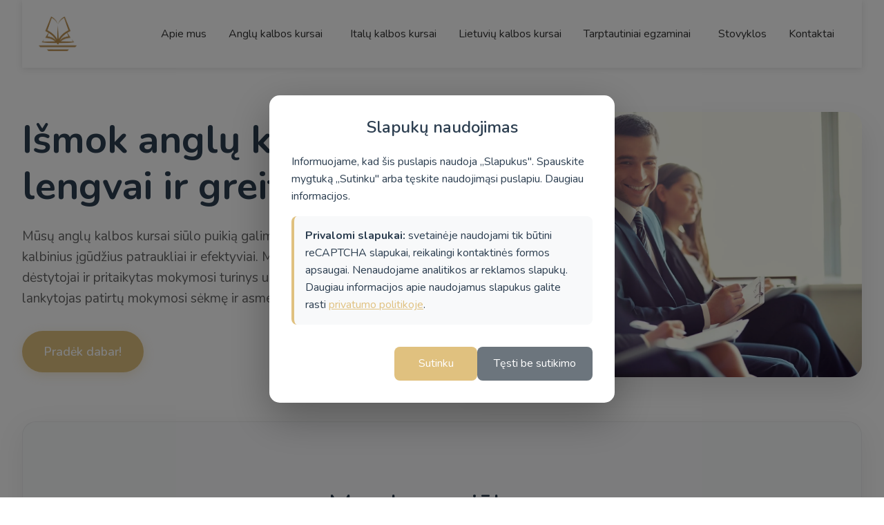

--- FILE ---
content_type: text/css
request_url: https://kalbustudija.lt/static/css/main.115b2c61.css
body_size: 8516
content:
body{-webkit-font-smoothing:antialiased;-moz-osx-font-smoothing:grayscale;font-family:-apple-system,BlinkMacSystemFont,Segoe UI,Roboto,Oxygen,Ubuntu,Cantarell,Fira Sans,Droid Sans,Helvetica Neue,sans-serif;margin:0}code{font-family:source-code-pro,Menlo,Monaco,Consolas,Courier New,monospace}.cookie-consent-overlay{align-items:center;background-color:#00000080;bottom:0;display:flex;justify-content:center;left:0;padding:20px;position:fixed;right:0;top:0;z-index:9999}.cookie-consent-popup{animation:slideIn .3s ease-out;background:#fff;border-radius:15px;box-shadow:0 20px 60px #0000004d;max-width:500px;width:100%}@keyframes slideIn{0%{opacity:0;transform:translateY(-20px) scale(.95)}to{opacity:1;transform:translateY(0) scale(1)}}.cookie-consent-content{padding:2rem}.cookie-consent-header{margin-bottom:1.5rem;text-align:center}.cookie-consent-header h3{color:#2c3e50;color:var(--secondary-color,#2c3e50);font-size:1.5rem;font-weight:600;margin:0}.cookie-consent-body{margin-bottom:2rem}.cookie-consent-body p{color:#2c3e50;color:var(--secondary-color,#2c3e50);font-size:1rem;line-height:1.6;margin:0 0 1rem}.cookie-consent-body p:last-of-type{margin-bottom:0}.cookie-details{background:#f8f9fa;border-left:4px solid #007bff;border-left:4px solid var(--primary-color,#007bff);border-radius:8px;color:#6c757d;font-size:.9rem;padding:1rem}.cookie-details strong{color:#2c3e50;color:var(--secondary-color,#2c3e50)}.cookie-details code{background:#e9ecef;border-radius:4px;font-family:Courier New,monospace;font-size:.85rem;padding:2px 6px}.cookie-details a{color:#007bff;color:var(--primary-color,#007bff);font-weight:500;text-decoration:underline}.cookie-details a:hover{color:#0056b3;text-decoration:none}.cookie-consent-actions{display:flex;flex-wrap:wrap;gap:1rem;justify-content:flex-end}.cookie-btn{border:none;border-radius:8px;cursor:pointer;font-size:1rem;font-weight:500;min-width:120px;padding:12px 24px;transition:all .2s ease}.cookie-btn-accept{background-color:#007bff;background-color:var(--primary-color,#007bff);color:#fff}.cookie-btn-accept:hover{background-color:#0056b3;box-shadow:0 4px 12px #007bff4d;transform:translateY(-1px)}.cookie-btn-decline{background-color:#6c757d;color:#fff}.cookie-btn-decline:hover{background-color:#5a6268;box-shadow:0 4px 12px #6c757d4d;transform:translateY(-1px)}@media (max-width:768px){.cookie-consent-overlay{padding:15px}.cookie-consent-content{padding:1.5rem}.cookie-consent-header h3{font-size:1.3rem}.cookie-consent-body p{font-size:.95rem}.cookie-consent-actions{flex-direction:column;gap:.75rem}.cookie-btn{min-width:auto;width:100%}}@media (max-width:480px){.cookie-consent-overlay{padding:10px}.cookie-consent-content{padding:1.25rem}.cookie-consent-header h3{font-size:1.2rem}.cookie-consent-body p{font-size:.9rem}.cookie-details{font-size:.85rem;padding:.75rem}}.home-course-card{border-radius:20px;box-shadow:0 10px 30px #0003;color:#fff;display:flex;flex-direction:column;margin:20px;overflow:hidden;position:relative;transition:all .3s ease;width:350px}.home-course-card:hover{box-shadow:0 20px 40px #0000004d;transform:translateY(-10px)}.home-course-card .course-image{height:200px;overflow:hidden;position:relative}.home-course-card .course-image img{height:100%;object-fit:cover;transition:transform .3s ease;width:100%}.home-course-card:hover .course-image img{transform:scale(1.1)}.home-course-card .course-image:after{background:linear-gradient(45deg,#e0c17fcc,#d4a574cc);bottom:0;content:"";left:0;opacity:0;position:absolute;right:0;top:0;transition:opacity .3s ease}.home-course-card:hover .course-image:after{opacity:1}.home-course-card .course-content{display:flex;flex-direction:column;flex-grow:1;justify-content:space-between;padding:25px}.home-course-card .course-content h3{color:#2c3e50;font-size:1.5rem;margin:0 0 15px}.home-course-card .course-content p{color:#666!important;color:#ffffffe6;flex-grow:1;font-size:1rem;line-height:1.6;margin:0 0 20px}.home-course-card .course-button{background:#e0c17f;border:none;border-radius:25px;box-shadow:0 4px 15px #e0c17f66;color:#fff;cursor:pointer;font-size:1.1rem;font-weight:600;letter-spacing:1px;padding:15px 30px}.home-course-card .course-button:hover{transform:translateY(-2px)}.home-course-card .course-button:active{transform:translateY(0)}@media (max-width:768px){.home-course-card{margin:15px 0;max-width:400px;width:100%}.home-course-card .course-content{padding:20px}.home-course-card .course-content h3{font-size:1.3rem}.home-course-card .course-button{font-size:1rem;padding:12px 25px}}@media (max-width:480px){.home-course-card{border-radius:15px}.home-course-card .course-image{height:150px}.home-course-card .course-content{padding:15px}.home-course-card .course-content h3{font-size:1.2rem}.home-course-card .course-content p{font-size:.9rem}}.contact-page-container{background:linear-gradient(135deg,#f8f9fa,#e9ecef);min-height:100vh}.contact-hero-section{background:#fff;border-bottom:3px solid var(--primary-color);color:var(--secondary-color);margin-bottom:3rem;padding:4rem 2rem;text-align:center}.contact-hero-title{font-size:3rem;font-weight:700;margin-bottom:1rem}.contact-hero-description{font-size:1.2rem;line-height:1.6;margin:0 auto;max-width:600px}.contact-main-content{margin:0 auto;max-width:1200px;padding:0 2rem 4rem}.contact-layout-grid{grid-gap:3rem;align-items:start;display:grid;gap:3rem;grid-template-columns:1fr 2fr}.contact-info-section{background:#fff;border:1px solid #e9ecef;border-radius:15px;box-shadow:0 8px 25px #0000001a;padding:2rem}.contact-info-title{border-bottom:3px solid var(--primary-color);color:var(--secondary-color);font-size:1.5rem;margin-bottom:1.5rem;padding-bottom:.5rem;text-align:center}.contact-info-item{background:#f8f9fa;border-left:4px solid var(--primary-color);border-radius:10px;margin-bottom:1.5rem;padding:1rem}.contact-info-item h4{color:var(--secondary-color);font-size:1.1rem;font-weight:600;margin-bottom:.5rem}.contact-info-item p{color:#6c757d;line-height:1.4;margin:.25rem 0}.contact-form-section{background:#fff;border:1px solid #e9ecef;border-radius:15px;box-shadow:0 8px 25px #0000001a;padding:2rem}.checkbox-group{margin-bottom:1.5rem}.checkbox-label{align-items:flex-start;color:var(--secondary-color);font-size:.95rem;gap:12px;line-height:1.5}.checkbox-label input[type=checkbox]{accent-color:var(--primary-color);cursor:pointer;flex-shrink:0;height:18px;margin:2px 0 0;width:18px}.checkbox-text{flex:1 1}.checkbox-text a{color:var(--primary-color);font-weight:500;text-decoration:underline}.checkbox-text a:hover{color:#0056b3;text-decoration:none}.checkbox-group .error-message{color:#d32f2f;font-size:.875rem;margin-top:8px}@media (max-width:1024px){.contact-layout-grid{gap:2rem;grid-template-columns:1fr}.contact-info-section{order:2}.contact-form-section{order:1}}@media (max-width:768px){.contact-hero-section{padding:3rem 1rem}.contact-hero-title{font-size:2.5rem}.contact-hero-description{font-size:1.1rem}.contact-main-content{padding:0 1rem 3rem}.contact-layout-grid{gap:1.5rem}.contact-form-section,.contact-info-section{padding:1.5rem}.checkbox-label{font-size:.9rem}}@media (max-width:480px){.contact-hero-title{font-size:2rem}.contact-hero-description{font-size:1rem}.contact-main-content{padding:0 1rem 3rem}.contact-layout-grid{gap:1.5rem}.contact-form-section,.contact-info-section{padding:1rem}.contact-info-item{padding:.75rem}.checkbox-label{font-size:.85rem;gap:10px}.checkbox-label input[type=checkbox]{height:16px;width:16px}}.english-courses-container{margin:0 auto;max-width:1200px;padding:2rem}.english-courses-container h1{color:var(--primary-color);font-size:2.5rem;margin-bottom:1rem;text-align:center}.courses-intro{color:var(--text-color);font-size:1.2rem}.courses-intro,.test-button-container{margin-bottom:3rem;text-align:center}.test-button{background:var(--primary-color);border:2px solid var(--primary-color);border-radius:50px;box-shadow:0 4px 6px #0000001a;color:#fff;display:inline-block;font-size:1.1rem;font-weight:600;padding:1rem 2rem;text-decoration:none;transition:all .3s ease}.test-button:hover{background:#0000;box-shadow:0 6px 12px #00000026;color:var(--primary-color);text-decoration:none;transform:translateY(-2px)}.categories-grid{grid-template-columns:repeat(auto-fit,minmax(280px,1fr));padding:1rem}.category-box{align-items:center;border:1px solid #0000;border-radius:10px;box-shadow:0 4px 6px #0000001a;color:var(--text-color);display:flex;flex-direction:column}.category-box:hover{border-color:var(--primary-color);box-shadow:0 6px 12px #00000026}.category-box:hover h2{color:var(--primary-color)}.category-box h2{color:var(--text-color);transition:color .3s ease}@media (max-width:768px){.english-courses-container{padding:1rem}.categories-grid{gap:1.5rem;grid-template-columns:1fr}.category-box{padding:1.5rem}}.course-page{margin:0 auto;max-width:1200px;padding:2rem}.course-hero{background:linear-gradient(90deg,#e0c17f1a,#e0c17f0d);border-radius:15px;margin-bottom:4rem;padding:3rem 0;text-align:center}.course-hero h1{color:var(--secondary-color);font-size:2.5rem;margin-bottom:1rem}.course-subtitle{color:var(--text-color);font-size:1.2rem;margin:0 auto;max-width:600px}.course-section{margin-bottom:4rem}.course-section h2{color:var(--secondary-color);font-size:1.8rem;margin-bottom:1.5rem;padding-bottom:.5rem;position:relative}.course-section h2:after{background:var(--primary-color);bottom:0;content:"";height:3px;left:0;position:absolute;width:60px}.benefits-list{grid-gap:1.5rem;display:grid;gap:1.5rem;grid-template-columns:repeat(auto-fit,minmax(250px,1fr));list-style:none;padding:0}.benefits-list li{align-items:center;background:#fff;border-radius:8px;box-shadow:0 2px 4px #0000001a;display:flex;gap:1rem;padding:1rem}.benefits-list li:before{color:var(--primary-color);content:"✓";font-weight:700}.levels-grid{grid-gap:2rem;display:grid;gap:2rem;grid-template-columns:repeat(auto-fit,minmax(280px,1fr))}.level-card{background:#fff;border-radius:10px;box-shadow:0 4px 6px #0000001a;padding:2rem;transition:transform .3s ease}.level-card:hover{transform:translateY(-5px)}.level-card h3{color:var(--primary-color);font-size:1.5rem;margin-bottom:.5rem}.level-card p{color:var(--text-color);margin-bottom:1rem}.redirect-button-container{margin:2rem 0;text-align:center}.redirect-button{background:linear-gradient(135deg,#667eea,#764ba2);border:none;border-radius:50px;box-shadow:0 4px 15px #667eea66;color:#fff;cursor:pointer;display:inline-block;font-size:1.1rem;font-weight:600;padding:15px 30px;text-decoration:none;transition:all .3s ease}.redirect-button:hover{box-shadow:0 6px 20px #667eea99;color:#fff;text-decoration:none;transform:translateY(-2px)}.redirect-button:active{transform:translateY(0)}.external-link{color:#667eea;font-weight:500;text-decoration:none;transition:color .3s ease}.external-link:hover{color:#5a6fd8;text-decoration:underline}.level-card ul{list-style:none;padding:0}.level-card ul li{color:var(--text-color);padding:.5rem 0 .5rem 1.5rem;position:relative}.level-card ul li:before{color:var(--primary-color);content:"•";left:0;position:absolute}.pricing-info{grid-gap:2rem;display:grid;gap:2rem;grid-template-columns:repeat(auto-fit,minmax(280px,1fr))}.pricing-card{background:#fff;border-radius:10px;box-shadow:0 4px 6px #0000001a;padding:2rem;text-align:center}.pricing-card.featured{border:2px solid var(--primary-color);transform:scale(1.05)}.pricing-card h3{color:var(--secondary-color);font-size:1.5rem;margin-bottom:1.5rem}.pricing-card ul{list-style:none;margin-bottom:2rem;padding:0}.pricing-card ul li{color:var(--text-color);padding:.5rem 0}.price{color:var(--primary-color);font-size:2rem;font-weight:700;margin:0}.contact-info{box-shadow:0 4px 6px #0000001a;margin:2rem 0;text-align:center}.contact-info p{font-size:1.1rem;margin:.5rem 0}.register-button{background:var(--primary-color);border:none;border-radius:50px;color:#fff;cursor:pointer;display:block;font-size:1.1rem;font-weight:600;margin:2rem auto;min-width:200px;padding:1rem 2rem;transition:all .3s ease}.register-button:hover{box-shadow:0 4px 15px #e0c17f66;transform:translateY(-2px)}@media (max-width:768px){.course-page{box-sizing:border-box;max-width:100%;overflow-x:hidden;padding:1rem;width:100%}.course-hero{margin-bottom:2rem;padding:2rem 1rem}.course-hero h1{font-size:2rem}.levels-grid,.pricing-info{grid-template-columns:1fr}.pricing-card.featured{transform:none}.benefits-list{grid-template-columns:1fr}}@media (max-width:480px){.course-page{box-sizing:border-box;max-width:100%;overflow-x:hidden;padding:.5rem;width:100%}.course-hero{margin-bottom:1.5rem;padding:1.5rem .5rem}.course-hero h1{font-size:1.5rem}.course-section{margin-bottom:2rem}.course-section h2{font-size:1.4rem}}.course-cards-container .course-card{background-color:#fff!important;border-radius:8px!important;box-shadow:0 4px 8px #0000001a!important;box-sizing:border-box!important;display:flex!important;flex-direction:column!important;font-family:Nunito,sans-serif!important;margin:20px!important;max-width:320px!important;overflow:hidden!important;width:100%!important}.course-cards-container .course-card-header{background-color:#f8f8f8!important;border-bottom:1px solid #eee!important;padding:15px!important}.course-cards-container .header-row{align-items:center!important;display:flex!important;justify-content:space-between!important}.course-cards-container .header-label{color:#555!important;font-weight:700!important}.course-cards-container .days-indicator{display:flex!important;gap:5px!important}.course-cards-container .days-indicator span{align-items:center!important;background-color:#e0e0e0!important;border-radius:4px!important;color:#888!important;display:inline-block!important;display:flex!important;font-size:.9em!important;font-weight:700!important;height:25px!important;justify-content:center!important;width:25px!important}.course-cards-container .days-indicator span.active{background-color:#6a5acd!important;color:#fff!important}.course-cards-container .course-card-body{padding:15px!important}.course-cards-container .detail-row{align-items:flex-start!important;border-bottom:1px dashed #eee!important;display:flex!important;gap:10px!important;justify-content:space-between!important;padding:8px 0!important}.course-cards-container .detail-row:last-child{border-bottom:none!important}.course-cards-container .detail-label{color:#777!important;flex-shrink:0!important;font-size:.95em!important;min-width:0!important}.course-cards-container .detail-value{word-wrap:break-word!important;color:#333!important;flex:1 1!important;font-weight:600!important;min-width:0!important;overflow-wrap:break-word!important;text-align:right!important}.course-cards-container .course-link{color:#6a5acd!important;text-decoration:none!important}.course-cards-container .course-link:hover{text-decoration:underline!important}.course-cards-container .full-price{color:#6a5acd!important;font-weight:700!important}.course-cards-container .monthly-price{color:#e74c3c!important;font-weight:700!important}.course-cards-container .course-card-footer{background-color:#f8f8f8!important;border-top:1px solid #eee!important;padding:15px!important;text-align:center!important}.course-cards-container .add-to-cart-button{background-color:#6a5acd!important;border:none!important;border-radius:5px!important;color:#fff!important;cursor:pointer!important;font-size:1em!important;font-weight:700!important;padding:12px 25px!important;transition:background-color .3s ease!important}.course-cards-container .add-to-cart-button:hover{background-color:#5b4dbf!important}.course-cards-container{gap:20px!important;padding:20px!important}@media (max-width:768px){.lagua-container,body,html,main{max-width:100%!important;overflow-x:hidden!important;width:100%!important}}@media (max-width:600px){.course-cards-container{gap:12px!important;overflow-x:hidden!important;padding:12px!important}.course-cards-container,.course-cards-container .course-card{margin:0!important;max-width:100%!important;width:100%!important}.course-cards-container .course-card{border-radius:12px!important;box-shadow:0 2px 8px #00000014!important;min-width:0!important}.course-cards-container .course-card-body,.course-cards-container .course-card-footer,.course-cards-container .course-card-header{padding:16px 12px!important}.course-cards-container .detail-row{align-items:flex-start!important;flex-direction:column!important;gap:4px!important}.course-cards-container .detail-label{color:#666!important;font-size:.9em!important}.course-cards-container .detail-value{font-size:1em!important;text-align:left!important;width:100%!important}.course-cards-container .add-to-cart-button{border-radius:8px!important;font-size:1.1em!important;padding:16px 0!important;width:100%!important}.course-cards-container .days-indicator{align-items:center!important;display:flex!important;flex-wrap:wrap!important;gap:4px!important;justify-content:flex-start!important;max-width:100%!important;overflow:hidden!important;padding-bottom:6px!important}.course-cards-container .days-indicator span{align-items:center!important;display:flex!important;flex-shrink:0!important;font-size:.85em!important;height:24px!important;justify-content:center!important;width:24px!important}.course-cards-container .header-row{align-items:flex-start!important;flex-direction:column!important;gap:10px!important}.course-cards-container .header-label{font-size:.9em!important}}@media (max-width:480px){.course-cards-container{gap:8px!important;overflow-x:hidden!important;padding:8px!important}.course-cards-container,.course-cards-container .course-card{margin:0!important;max-width:100%!important;width:100%!important}.course-cards-container .course-card{border-radius:8px!important}.course-cards-container .course-card-body,.course-cards-container .course-card-footer,.course-cards-container .course-card-header{padding:12px 8px!important}.course-cards-container .detail-label{font-size:.85em!important}.course-cards-container .detail-value{font-size:.95em!important}.course-cards-container .days-indicator span{font-size:.8em!important;height:22px!important;width:22px!important}.course-cards-container .add-to-cart-button{font-size:1em!important;padding:14px 0!important}}@media (max-width:360px){.course-cards-container{gap:6px!important;margin:0!important;max-width:100%!important;overflow-x:hidden!important;padding:6px!important;width:100%!important}.course-cards-container .course-card-body,.course-cards-container .course-card-footer,.course-cards-container .course-card-header{padding:10px 6px!important}.course-cards-container .detail-label{font-size:.8em!important}.course-cards-container .detail-value{font-size:.9em!important}.course-cards-container .days-indicator span{font-size:.75em!important;height:20px!important;width:20px!important}}.admin-login{align-items:center;background:linear-gradient(135deg,#667eea,#764ba2);display:flex;justify-content:center;min-height:100vh;padding:20px}.admin-login-container{background:#fff;border-radius:10px;box-shadow:0 15px 35px #0000001a;max-width:400px;padding:40px;width:100%}.admin-login-container h1{color:#333;font-size:28px;font-weight:600;margin-bottom:30px;text-align:center}.admin-login-form{gap:20px}.admin-login-form,.form-group{display:flex;flex-direction:column}.form-group{gap:8px}.form-group input{border:2px solid #e1e5e9;border-radius:6px;font-size:16px;padding:12px 16px;transition:border-color .3s ease}.form-group input:focus{border-color:#667eea;outline:none}.form-group input:disabled{background-color:#f5f5f5;cursor:not-allowed}.login-button{background:linear-gradient(135deg,#667eea,#764ba2);border:none;border-radius:6px;color:#fff;cursor:pointer;font-size:16px;font-weight:600;margin-top:10px;padding:14px;transition:transform .2s ease,box-shadow .2s ease}.login-button:hover:not(:disabled){box-shadow:0 8px 25px #667eea4d;transform:translateY(-2px)}.login-button:disabled{cursor:not-allowed;opacity:.7;transform:none}.error-message{padding:12px}.admin-dashboard{background-color:#f8fafc}.admin-header{box-shadow:0 2px 10px #0000001a;padding:20px 30px}.admin-header h1{font-size:24px;font-weight:600}.logout-button{background:#fff3;border:1px solid #ffffff4d;border-radius:6px;padding:10px 20px}.logout-button:hover{background:#ffffff4d;transform:translateY(-1px)}.admin-content{max-width:1200px;padding:30px}.courses-section{border-radius:10px;box-shadow:0 4px 6px #0000000d;padding:30px}.section-header{align-items:center;background:linear-gradient(135deg,#f8f9fa,#fff);border:1px solid #e9ecef;border-radius:15px;box-shadow:0 4px 15px #0000000d;display:flex;justify-content:space-between;margin-bottom:40px;padding:25px 30px}.section-header h2{color:#333;font-size:20px;font-weight:600}.add-button{border-radius:6px;font-size:14px;font-weight:500;padding:12px 24px}.add-button:hover{box-shadow:0 8px 25px #e0c17f4d;transform:translateY(-2px)}.filters-section{border-radius:8px;gap:20px;margin-bottom:30px;padding:20px}.filter-group{display:flex;flex-direction:column;gap:8px}.filter-group label{color:#495057;font-size:14px;font-weight:500}.filter-group select{border:1px solid #ced4da;border-radius:4px;min-width:150px;padding:8px 12px}.filter-group select:focus{box-shadow:0 0 0 2px #e0c17f33}.courses-by-category{display:flex;flex-direction:column;gap:30px}.category-section{background:#f8f9fa;border-radius:8px;padding:20px}.category-title{border-bottom:2px solid var(--primary-color);color:#495057;font-size:18px;font-weight:600;margin:0 0 20px;padding-bottom:10px}.category-badge{border-radius:12px;font-size:11px;font-weight:500;padding:4px 8px}.courses-grid{grid-gap:20px;gap:20px;grid-template-columns:repeat(auto-fill,minmax(350px,1fr))}.course-card-admin{border-radius:8px;padding:20px}.course-card-admin:hover{box-shadow:0 8px 25px #0000001a;transform:translateY(-2px)}.course-header{align-items:center;border-bottom:1px solid #e1e5e9;display:flex;justify-content:space-between;margin-bottom:15px;padding-bottom:15px}.course-header h3{color:#333;font-size:16px;font-weight:600;margin:0}.status{border-radius:20px;font-size:12px;font-weight:500;padding:4px 12px}.status.active{background-color:#d4edda;color:#155724}.status.inactive{background-color:#f8d7da;color:#721c24}.course-details{margin-bottom:20px}.course-details p{color:#666;font-size:14px;margin:8px 0}.course-details strong{color:#333}.course-actions{display:flex;gap:10px}.delete-button,.edit-button{border:none;border-radius:6px;cursor:pointer;flex:1 1;font-size:14px;font-weight:500;padding:8px 16px;transition:all .3s ease}.edit-button{background-color:#007bff;color:#fff}.edit-button:hover{background-color:#0056b3;transform:translateY(-1px)}.delete-button{background-color:#dc3545;color:#fff}.delete-button:hover{background-color:#c82333;transform:translateY(-1px)}.form-overlay{align-items:center;background:#00000080;bottom:0;display:flex;justify-content:center;left:0;padding:20px;position:fixed;right:0;top:0;z-index:1000}.form-container{background:#fff;border-radius:10px;box-shadow:0 15px 35px #0000001a;max-height:90vh;max-width:600px;overflow-y:auto;padding:30px;width:100%}.form-container h3{color:#333;font-size:20px;font-weight:600;margin:0 0 25px}.form-row{grid-gap:20px;display:grid;gap:20px;grid-template-columns:1fr 1fr}.form-group{margin-bottom:20px}.form-group label{color:#555;font-size:14px;margin-bottom:8px}.form-group input,.form-group select{border:2px solid #e1e5e9;border-radius:6px;font-size:14px;padding:12px 16px;transition:border-color .3s ease;width:100%}.form-group input:focus,.form-group select:focus{border-color:var(--primary-color);outline:none}.days-checkboxes{grid-gap:10px;display:grid;gap:10px;grid-template-columns:repeat(auto-fit,minmax(120px,1fr))}.day-checkbox{align-items:center;color:#555;cursor:pointer;display:flex;font-size:14px;gap:8px}.day-checkbox input[type=checkbox]{margin:0;width:auto}.checkbox-label{align-items:center;color:#555;cursor:pointer;display:flex;font-size:14px;gap:8px}.checkbox-label input[type=checkbox]{margin:0;width:auto}.form-actions{display:flex;gap:15px;margin-top:30px}.cancel-button,.save-button{border:none;border-radius:6px;cursor:pointer;flex:1 1;font-size:14px;font-weight:500;padding:12px 24px;transition:all .3s ease}.save-button:hover{box-shadow:0 8px 25px #e0c17f4d;transform:translateY(-2px)}.cancel-button{background-color:#6c757d}.cancel-button:hover{background-color:#5a6268;transform:translateY(-2px)}.error-message{background-color:#fee;border:1px solid #feb2b2;border-radius:6px;color:#c53030;font-size:14px;margin-bottom:20px;padding:15px;text-align:center}.loading{align-items:center;color:#666;display:flex;font-size:18px;justify-content:center;min-height:100vh}@media (max-width:768px){.admin-content{padding:20px}.filters-section{flex-direction:column;gap:15px}.courses-grid{grid-template-columns:1fr}.section-header{align-items:flex-start;gap:15px}.form-actions,.section-header{flex-direction:column}}.admin-dashboard{background:linear-gradient(135deg,#f8fafc,#e2e8f0);min-height:100vh}.admin-header{align-items:center;background:linear-gradient(135deg,var(--primary-color) 0,#d4b56a 100%);box-shadow:0 4px 20px #0000001a;color:#fff;display:flex;justify-content:space-between;overflow:hidden;padding:25px 30px;position:relative}.admin-header:before{animation:shimmer 3s infinite;background:linear-gradient(45deg,#0000 30%,#ffffff1a 50%,#0000 70%);bottom:0;content:"";left:0;position:absolute;right:0;top:0}@keyframes shimmer{0%{transform:translateX(-100%)}to{transform:translateX(100%)}}.admin-header h1{font-size:28px;font-weight:700;margin:0;text-shadow:0 2px 4px #0000001a}.logout-button{-webkit-backdrop-filter:blur(10px);backdrop-filter:blur(10px);background:#ffffff26;border:2px solid #ffffff4d;border-radius:25px;color:#fff;cursor:pointer;font-size:14px;font-weight:600;padding:12px 24px;transition:all .3s ease}.logout-button:hover{background:#ffffff40;box-shadow:0 8px 25px #00000026;transform:translateY(-2px)}.admin-content{margin:0 auto;max-width:1400px;padding:40px 30px}.courses-section{background:#fff;border:1px solid #0000000d;border-radius:20px;box-shadow:0 10px 40px #00000014;padding:40px}.section-header h2{color:var(--secondary-color);font-size:24px;font-weight:700;margin:0;position:relative}.section-header h2:after{border-radius:2px;bottom:-8px;content:"";height:4px;left:0;position:absolute;width:60px}.add-button,.section-header h2:after{background:linear-gradient(135deg,var(--primary-color) 0,#d4b56a 100%)}.add-button{border:none;border-radius:25px;box-shadow:0 4px 15px #e0c17f4d;color:#fff;cursor:pointer;font-size:15px;font-weight:600;padding:15px 30px;transition:all .3s ease}.add-button:hover{box-shadow:0 8px 25px #e0c17f66;transform:translateY(-3px)}.filters-section{background:#f8f9fa;border:1px solid #e9ecef;border-radius:15px;box-shadow:0 4px 15px #0000000d;display:flex;gap:30px;margin-bottom:40px;padding:35px 40px}.filter-group select{background:#fff;border:2px solid #e9ecef;border-radius:10px;font-size:14px;min-width:180px;padding:12px 16px;transition:all .3s ease}.filter-group select:focus{border-color:var(--primary-color);box-shadow:0 0 0 3px #e0c17f33;outline:none;transform:translateY(-1px)}.category-section{background:linear-gradient(135deg,#f8f9fa,#fff);border:1px solid #e9ecef;border-radius:15px;box-shadow:0 4px 15px #0000000d;padding:25px;transition:all .3s ease}.category-section:hover{box-shadow:0 8px 25px #0000001a;transform:translateY(-2px)}.category-title{border-bottom:3px solid var(--primary-color);color:var(--secondary-color);font-size:20px;font-weight:700;margin:0 0 25px;padding-bottom:15px;position:relative}.category-title:after{border-radius:2px;bottom:-3px;content:"";height:3px;left:0;position:absolute;width:40px}.category-badge,.category-title:after{background:linear-gradient(135deg,var(--primary-color) 0,#d4b56a 100%)}.category-badge{border-radius:20px;box-shadow:0 2px 8px #e0c17f4d;color:#fff;font-size:12px;font-weight:600;letter-spacing:.5px;padding:6px 12px;text-transform:uppercase}.course-card-admin{background:#fff;border:1px solid #e1e5e9;border-radius:15px;box-shadow:0 4px 15px #0000000d;padding:25px;transition:all .3s ease}.course-card-admin:hover{border-color:var(--primary-color);box-shadow:0 12px 30px #0000001a;transform:translateY(-3px)}.save-button{background:linear-gradient(135deg,var(--primary-color) 0,#d4b56a 100%);border-radius:25px;box-shadow:0 4px 15px #e0c17f4d;color:#fff;font-weight:600;padding:15px 30px}.save-button:hover{box-shadow:0 8px 25px #e0c17f66;transform:translateY(-3px)}.cancel-button{background:linear-gradient(135deg,#6c757d,#5a6268);border-radius:25px;box-shadow:0 4px 15px #6c757d4d;color:#fff;font-weight:600;padding:15px 30px}.cancel-button:hover{background:linear-gradient(135deg,#5a6268,#495057);box-shadow:0 8px 25px #6c757d66;transform:translateY(-3px)}.camps-page{min-height:100vh}.camps-page .hero-section{color:#000;justify-content:center;padding:80px 20px;text-align:center}.camps-page .hero-content h1{font-size:3rem;font-weight:700;margin-bottom:20px}.camps-page .hero-content p{font-size:1.2rem;line-height:1.6;margin:0 auto;max-width:600px}.camps-info{background:#f8f9fa;padding:80px 20px}.camps-info .container{margin:0 auto;max-width:1200px}.camps-info h2{color:#333;font-size:2.5rem;margin-bottom:50px;text-align:center}.camps-grid{grid-gap:30px;display:grid;gap:30px;grid-template-columns:repeat(auto-fit,minmax(350px,1fr));margin-top:40px}.camp-card{background:#fff;border-radius:15px;box-shadow:0 10px 30px #0000001a;padding:30px;transition:transform .3s ease,box-shadow .3s ease}.camp-card:hover{box-shadow:0 20px 40px #00000026;transform:translateY(-5px)}.camp-card h3{color:#667eea;font-size:1.5rem;font-weight:600;margin-bottom:20px}.camp-card p{color:#666;line-height:1.6;margin-bottom:10px}.camp-card strong{color:#333}.camp-card .cta-button{background:linear-gradient(135deg,#667eea,#764ba2);border:none;border-radius:25px;color:#fff;cursor:pointer;font-size:1rem;font-weight:600;margin-top:20px;padding:12px 30px;transition:all .3s ease;width:100%}.camp-card .cta-button:hover{box-shadow:0 10px 20px #667eea4d;transform:translateY(-2px)}.camp-features{background:#fff;padding:80px 20px}.camp-features .container{margin:0 auto;max-width:1200px}.camp-features h2{color:#333;font-size:2.5rem;margin-bottom:50px;text-align:center}.features-grid{grid-gap:30px;display:grid;gap:30px;grid-template-columns:repeat(auto-fit,minmax(250px,1fr));margin-top:40px}.feature{padding:30px 20px;text-align:center}.feature h3{color:#667eea;font-size:1.3rem;font-weight:600;margin-bottom:15px}.feature p{color:#666;line-height:1.6}@media (max-width:768px){.camps-page .hero-content h1{font-size:2rem}.camps-page .hero-content p{font-size:1rem}.camp-features h2,.camps-info h2{font-size:2rem}.camps-grid,.features-grid{grid-template-columns:1fr}.camp-card{padding:20px}}.privacy-policy-page{color:#333;font-family:Segoe UI,Tahoma,Geneva,Verdana,sans-serif;line-height:1.6;margin:0 auto;max-width:1200px;padding:20px}.privacy-hero{background:linear-gradient(135deg,var(--primary-color) 0,#d4b56a 100%);border-radius:15px;box-shadow:0 10px 30px #0000001a;color:#fff;margin-bottom:40px;padding:40px 20px;text-align:center}.privacy-hero h1{font-size:2.5rem;font-weight:700;margin-bottom:15px;text-shadow:0 2px 4px #0000004d}.privacy-subtitle{font-size:1.2rem;font-weight:300;margin:0;opacity:.9}.privacy-content{background:#fff;border-radius:15px;box-shadow:0 5px 20px #00000014;overflow:hidden}.privacy-section{border-bottom:1px solid #f0f0f0;padding:30px}.privacy-section:last-child{border-bottom:none}.privacy-section h2{border-left:4px solid var(--primary-color);font-size:1.8rem;margin-bottom:20px;padding-left:15px}.privacy-section h2,.privacy-section h3{color:var(--secondary-color);font-weight:600}.privacy-section h3{font-size:1.3rem;margin:25px 0 15px}.privacy-section p{color:#555;font-size:1rem;margin-bottom:15px}.privacy-list{list-style:none;margin:20px 0;padding:0}.privacy-list li{border-bottom:1px solid #f8f9fa;padding:12px 0 12px 25px;position:relative}.privacy-list li:before{color:var(--primary-color);content:"•";font-size:1.2rem;font-weight:700;left:0;position:absolute;top:10px}.privacy-list li:last-child{border-bottom:none}.privacy-list strong{color:var(--secondary-color);font-weight:600}.contact-info{background:#f8f9fa;border-radius:10px;margin:20px 0;padding:25px}.contact-info p{font-size:1rem;margin:10px 0}.contact-info a{color:var(--primary-color);font-weight:500;text-decoration:none;transition:color .3s ease}.contact-info a:hover{color:#d4b56a;text-decoration:underline}.privacy-footer{background:#f8f9fa;border-top:1px solid #e9ecef;padding:20px 30px;text-align:center}.privacy-footer p{color:#6c757d;font-size:.9rem;margin:0}@media (max-width:768px){.privacy-policy-page{padding:15px}.privacy-hero{margin-bottom:30px;padding:30px 15px}.privacy-hero h1{font-size:2rem}.privacy-hero .privacy-subtitle{font-size:1rem}.privacy-section{padding:20px}.privacy-section h2{font-size:1.5rem}.privacy-section h3{font-size:1.2rem}.contact-info{padding:20px}}@media (max-width:480px){.privacy-hero h1{font-size:1.8rem}.privacy-section{padding:15px}.privacy-section h2{font-size:1.3rem}.privacy-list li{padding-left:20px}}.exams-page{margin:0 auto;max-width:1200px;padding:2rem}.exams-hero{background:linear-gradient(90deg,#e0c17f1a,#e0c17f0d);border-radius:15px;margin-bottom:4rem;padding:3rem 0;text-align:center}.exams-hero h1{color:var(--secondary-color);font-size:2.5rem;margin-bottom:1rem}.exams-subtitle{color:var(--text-color);font-size:1.2rem;margin:0 auto;max-width:600px}.exams-content,.exams-section{margin-bottom:4rem}.exams-section h2{color:var(--secondary-color);font-size:1.8rem;margin-bottom:1.5rem;padding-bottom:.5rem;position:relative}.exams-section h2:after{background:var(--primary-color);bottom:0;content:"";height:3px;left:0;position:absolute;width:60px}.exam-types-grid{grid-gap:2rem;display:grid;gap:2rem;grid-template-columns:repeat(auto-fit,minmax(400px,1fr));margin-top:2rem}.exam-card{background:#fff;border-radius:15px;box-shadow:0 4px 20px #0000001a;overflow:hidden;transition:transform .3s ease,box-shadow .3s ease}.exam-card:hover{box-shadow:0 8px 30px #00000026;transform:translateY(-5px)}.exam-card-header{background:linear-gradient(135deg,var(--primary-color) 0,#d4b56a 100%);color:#fff;padding:2rem;text-align:center}.exam-card-header h3{font-size:2rem;font-weight:700;margin-bottom:.5rem}.exam-full-name{font-size:.9rem;line-height:1.4;margin:0;opacity:.9}.exam-card-content{padding:2rem}.exam-description{color:var(--text-color);font-size:1rem;line-height:1.6;margin-bottom:1.5rem}.exam-features{list-style:none;margin-bottom:2rem;padding:0}.exam-features li{color:var(--text-color);padding:.5rem 0 .5rem 1.5rem;position:relative}.exam-features li:before{color:var(--primary-color);content:"✓";font-weight:700;left:0;position:absolute}.exam-link-button{background:var(--secondary-color)}.exam-link-button:hover{background:#34495e}.benefits-grid{grid-gap:2rem;display:grid;gap:2rem;grid-template-columns:repeat(auto-fit,minmax(250px,1fr));margin-top:2rem}.benefit-item{background:#fff;border-radius:10px;box-shadow:0 2px 10px #0000001a;padding:2rem;text-align:center;transition:transform .3s ease}.benefit-item:hover{transform:translateY(-3px)}.benefit-item h4{color:var(--primary-color);font-size:1.3rem;margin-bottom:1rem}.benefit-item p{color:var(--text-color);line-height:1.6}.contact-options{grid-gap:2rem;display:grid;gap:2rem;grid-template-columns:repeat(auto-fit,minmax(200px,1fr));margin-top:2rem}.contact-option{background:#fff;border-radius:10px;box-shadow:0 2px 10px #0000001a;padding:1.5rem;text-align:center}.contact-option h4{color:var(--secondary-color);margin-bottom:.5rem}.contact-option p{margin:0}.contact-option a{color:var(--primary-color);font-weight:500;text-decoration:none;transition:color .3s ease}.contact-option a:hover{color:#d4b56a}.course-cards-container{box-sizing:border-box!important;display:flex!important;flex-wrap:wrap!important;gap:2rem!important;justify-content:center!important;margin-top:2rem!important;max-width:100%!important;overflow-x:hidden!important;width:100%!important}.error-container,.loading-container{padding:3rem;text-align:center}.error-container p{color:#e74c3c;font-size:1.1rem}.exam-info{background:#fff;border-left:4px solid var(--primary-color);border-radius:15px;box-shadow:0 4px 20px #0000001a;margin-bottom:2rem;padding:2rem}.exam-info h3{color:var(--secondary-color);font-size:1.5rem;font-weight:600;margin-bottom:1.5rem}.exam-info .exam-features{list-style:none;margin:0;padding:0}.exam-info .exam-features li{border-bottom:1px solid #f0f0f0;color:var(--text-color);line-height:1.5;padding:.75rem 0 .75rem 2rem;position:relative}.exam-info .exam-features li:last-child{border-bottom:none}.exam-info .exam-features li:before{color:var(--primary-color);content:"✓";font-weight:700;left:0;position:absolute;top:.75rem}.categories-grid{grid-gap:2rem;display:grid;gap:2rem;grid-template-columns:repeat(auto-fit,minmax(300px,1fr));margin-top:2rem}.category-box{background:#fff;border-radius:15px;box-shadow:0 4px 20px #0000001a;padding:2rem;text-align:center;transition:transform .3s ease,box-shadow .3s ease}.category-box,.category-box:hover{color:inherit;text-decoration:none}.category-box:hover{box-shadow:0 8px 30px #00000026;transform:translateY(-5px)}.category-icon{font-size:3rem;margin-bottom:1rem}.category-box h2{color:var(--secondary-color);font-size:1.5rem;font-weight:600;margin-bottom:1rem}.category-box p{color:var(--text-color);line-height:1.6;margin:0}.exam-details{margin:1.5rem 0;text-align:left}.exam-details h3{color:var(--secondary-color);font-size:1.1rem;font-weight:600;margin-bottom:1rem}.exam-details .exam-features{list-style:none;margin:0;padding:0}.exam-details .exam-features li{border-bottom:1px solid #f0f0f0;color:var(--text-color);font-size:.9rem;line-height:1.4;padding:.5rem 0 .5rem 1.5rem;position:relative}.exam-details .exam-features li:last-child{border-bottom:none}.exam-details .exam-features li:before{color:var(--primary-color);content:"✓";font-weight:700;left:0;position:absolute;top:.5rem}.exam-link-button{background:var(--primary-color);border-radius:25px;box-sizing:border-box;color:#fff;display:inline-block;font-weight:600;margin-top:1rem;padding:12px 24px;text-align:center;text-decoration:none;transition:all .3s ease;width:100%}.exam-link-button:hover{background:#d4b56a;box-shadow:0 4px 12px #e0c17f4d;color:#fff;text-decoration:none;transform:translateY(-2px)}.exam-comparison-accordion{margin-top:2rem}.accordion-item{background:#fff;border-radius:10px;box-shadow:0 2px 10px #0000001a;margin-bottom:1rem;overflow:hidden}.accordion-header{align-items:center;background:var(--primary-color);border:none;color:#fff;cursor:pointer;display:flex;font-size:1.1rem;font-weight:600;justify-content:space-between;padding:1.5rem;text-align:left;transition:background-color .3s ease;width:100%}.accordion-header:hover{background:#d4b56a}.accordion-icon{font-size:1.5rem;font-weight:700;transition:transform .3s ease}.accordion-content{max-height:0;overflow:hidden;transition:max-height .3s ease}.accordion-content.active{max-height:1000px}.accordion-content>div{padding:2rem}.exam-comparison-split{grid-gap:2rem;display:grid;gap:2rem;grid-template-columns:1fr 1fr;margin-top:2rem}.exam-side{background:#fff;border-radius:15px;box-shadow:0 4px 20px #0000001a;overflow:hidden}.exam-side-header{background:linear-gradient(135deg,var(--primary-color) 0,#d4b56a 100%);color:#fff;padding:1.5rem;text-align:center}.exam-side-header h3{font-size:1.3rem;font-weight:600;margin:0}.exam-side .accordion-item{border-radius:0;box-shadow:none;margin:0}.exam-side .accordion-header{background:var(--secondary-color);border-radius:0}.exam-side .accordion-header:hover{background:#34495e}.exam-side .accordion-content>div{padding:1.5rem}.comparison-split{grid-gap:2rem;display:grid;gap:2rem;grid-template-columns:1fr 1fr;margin-top:1rem}.comparison-side{background:#fff;border-radius:15px;box-shadow:0 4px 20px #0000001a;padding:2rem}.comparison-side h3{border-bottom:2px solid var(--primary-color);color:var(--secondary-color);font-size:1.4rem;font-weight:600;margin-bottom:1.5rem;padding-bottom:.5rem;text-align:center}.comparison-side p{color:var(--text-color);font-size:.95rem;line-height:1.6;margin-bottom:1rem}.comparison-side strong{color:var(--secondary-color);font-weight:600}.comparison-side a{color:var(--primary-color);font-weight:500;text-decoration:none;transition:color .3s ease}.comparison-side a:hover{color:#d4b56a;text-decoration:underline}.conversion-table h4{color:var(--secondary-color);font-size:1.2rem;font-weight:600;margin-bottom:1.5rem}.conversion-table table{background:#fff;border-collapse:collapse;border-radius:8px;box-shadow:0 2px 8px #0000001a;margin-bottom:1.5rem;overflow:hidden;width:100%}.conversion-table th{background:var(--secondary-color);color:#fff;font-size:.9rem;font-weight:600;padding:1rem;text-align:left}.conversion-table td{border-bottom:1px solid #f0f0f0;font-size:.9rem;padding:1rem}.conversion-table tr:last-child td{border-bottom:none}.conversion-table tr:nth-child(2n){background:#f8f9fa}.conversion-note{background:#fff3cd;border:1px solid #ffeaa7;border-radius:8px;color:#856404;font-size:.9rem;margin:0;padding:1rem}.conversion-note strong{color:#856404}@media (max-width:768px){.exams-page{box-sizing:border-box;max-width:100%;overflow-x:hidden;padding:1rem;width:100%}.exams-hero{padding:2rem 1rem}.exams-hero h1{font-size:2rem}.exam-types-grid{gap:1.5rem;grid-template-columns:1fr}.exam-card-content,.exam-card-header{padding:1.5rem}.benefits-grid{gap:1.5rem;grid-template-columns:1fr}.contact-options{gap:1rem;grid-template-columns:1fr}.course-cards-container{gap:1rem!important;margin:0!important;max-width:100%!important;overflow-x:hidden!important;padding:1rem!important;width:100%!important}.accordion-header{font-size:1rem;padding:1rem}.accordion-content>div{padding:1rem}.conversion-table table{font-size:.8rem}.conversion-table td,.conversion-table th{padding:.75rem}.exam-comparison-split{gap:1.5rem;grid-template-columns:1fr}.exam-side-header h3{font-size:1.2rem}.exam-side .accordion-content>div{padding:1rem}.comparison-split{gap:1.5rem;grid-template-columns:1fr}.comparison-side{padding:1.5rem}.comparison-side h3{font-size:1.3rem}}@media (max-width:480px){.exams-page{box-sizing:border-box;max-width:100%;overflow-x:hidden;padding:.5rem;width:100%}.exams-hero h1{font-size:1.8rem}.exam-card-header h3,.exams-section h2{font-size:1.5rem}.course-cards-container{gap:.5rem!important;margin:0!important;max-width:100%!important;overflow-x:hidden!important;padding:.5rem!important;width:100%!important}.accordion-header{font-size:.9rem;padding:.75rem}.accordion-content>div{padding:.75rem}.conversion-table h4{font-size:1rem}.conversion-table table{font-size:.75rem}.conversion-table td,.conversion-table th{padding:.5rem}.conversion-note{font-size:.8rem;padding:.75rem}}:root{--primary-color:#e0c17f;--secondary-color:#2c3e50;--text-color:#333;--background-color:#fff;--transition:all 0.3s ease}.captcha-status{background-color:#f0fff4;border:1px solid #9ae6b4;border-radius:6px;color:#38a169;font-size:12px;font-weight:500;margin-top:8px;padding:8px 12px;text-align:center}*{box-sizing:border-box}*,body,html{margin:0;padding:0}body,html{height:100%;overflow-x:hidden;width:100%}body{color:#333;color:var(--text-color);font-family:Nunito,sans-serif;line-height:1.6}.lagua-container,body{display:flex;flex-direction:column;min-height:100vh;width:100%}.lagua-container{box-sizing:border-box;margin:0 auto;max-width:1440px;padding:0 2rem}main{flex:1 0 auto;width:100%}.lagua-header{align-items:center;background:#fff;background:var(--background-color);box-shadow:0 2px 10px #0000001a;display:flex;justify-content:space-between;padding:1.5rem;position:sticky;top:0;width:100%;z-index:1000}.logo-image{height:50px;width:auto}.nav{gap:2rem}.nav,.nav-link-container{align-items:center;display:flex}.nav-link-container{gap:.5rem}.submenu-toggle{background:none;border:none;color:#333;color:var(--text-color);cursor:pointer;font-size:.8rem;padding:.25rem;transition:all .3s ease;transition:var(--transition)}.submenu-toggle:hover{color:#e0c17f;color:var(--primary-color)}.nav-link{color:#333;color:var(--text-color);font-weight:500;position:relative;text-decoration:none;transition:all .3s ease;transition:var(--transition)}.nav-link:hover{color:#e0c17f;color:var(--primary-color)}.nav-link:after{background:#e0c17f;background:var(--primary-color);bottom:-5px;content:"";height:2px;left:0;position:absolute;transition:all .3s ease;transition:var(--transition);width:0}.nav-link:hover:after{width:100%}.mobile-menu-button{display:none}.close-menu-button{background:none;border:none;cursor:pointer;display:none;font-size:2rem;padding:.5rem;position:absolute;right:1rem;top:1rem;z-index:1001}.close-menu-button span{background:#333;background:var(--text-color);display:block;height:3px;margin:5px 0;transition:all .3s ease;transition:var(--transition);width:25px}.close-menu-button span:first-child{transform:rotate(45deg) translate(5px,5px)}.close-menu-button span:last-child{transform:rotate(-45deg) translate(5px,-5px)}.hero-section{grid-gap:4rem;align-items:center;display:grid;gap:4rem;grid-template-columns:1fr 1fr;padding:4rem 0;width:100%}.hero-title{color:#2c3e50;color:var(--secondary-color);font-size:3.5rem;font-weight:800;line-height:1.2;margin-bottom:1.5rem}.hero-description{color:#666;font-size:1.2rem;margin-bottom:2rem}.cta-button{background:#e0c17f;background:var(--primary-color);border:none;border-radius:50px;box-shadow:0 4px 15px #e0c17f4d;color:#fff;cursor:pointer;font-size:1.1rem;font-weight:600;padding:1rem 2rem;transition:all .3s ease;transition:var(--transition)}.cta-button:hover{box-shadow:0 6px 20px #e0c17f66;transform:translateY(-2px)}.hero-image img{border-radius:20px;box-shadow:0 20px 40px #0000001a;height:auto;width:100%}.courses-section{background:#f8f9fa;padding:6rem 0;width:100%}.section-header-home{margin:0 auto 4rem;max-width:800px;text-align:center}.section-header-home h2{color:#2c3e50;color:var(--secondary-color);font-size:2.5rem;margin-bottom:1rem}.section-description{color:#666;font-size:1.1rem}.courses-grid{grid-gap:2rem;display:grid;gap:2rem;grid-template-columns:repeat(auto-fit,minmax(300px,1fr));padding:0 1rem}.course-card{background:#fff;border-radius:20px;box-shadow:0 10px 30px #0000001a;overflow:hidden;transition:all .3s ease;transition:var(--transition)}.course-card:hover{box-shadow:0 20px 40px #00000026;transform:translateY(-10px)}.course-image{height:200px;overflow:hidden;width:100%}.course-image img{height:100%;object-fit:cover;transition:all .3s ease;transition:var(--transition);width:100%}.course-card:hover .course-image img{transform:scale(1.1)}.course-content{padding:2rem}.course-content h3{color:#2c3e50;color:var(--secondary-color);font-size:1.5rem;margin-bottom:1rem}.course-content p{color:#666;margin-bottom:1.5rem}.course-button{background:#0000;border:2px solid #e0c17f;border:2px solid var(--primary-color);border-radius:50px;color:#e0c17f;color:var(--primary-color);cursor:pointer;font-weight:600;padding:.8rem 1.5rem;transition:all .3s ease;transition:var(--transition)}.course-button:hover{background:#e0c17f;background:var(--primary-color);color:#fff}.lagua-footer{background:#2c3e50;background:var(--secondary-color);color:#fff;flex-shrink:0;left:50%;margin-top:4rem;padding:2rem 0;position:relative;transform:translateX(-50%);width:100vw}.footer-content{box-sizing:border-box;margin:0 auto;max-width:1440px;padding:0 2rem;width:100%}.footer-main{grid-gap:2rem;display:grid;gap:2rem;grid-template-columns:1fr 1fr;margin-bottom:2rem}.footer-info h4,.footer-social h4{color:#e0c17f;color:var(--primary-color);font-size:1.2rem;margin-bottom:1rem}.footer-info p{color:#e0e0e0;font-size:.95rem;margin-bottom:.5rem}.social-links{display:flex;gap:1rem}.social-link{align-items:center;background:#ffffff1a;border-radius:50%;color:#fff;display:flex;height:40px;justify-content:center;text-decoration:none;transition:all .3s ease;width:40px}.social-link:hover{background:#e0c17f;background:var(--primary-color);transform:translateY(-2px)}.social-link.facebook:hover{background:#1877f2}.social-link.instagram:hover{background:linear-gradient(45deg,#f09433,#e6683c 25%,#dc2743 50%,#cc2366 75%,#bc1888)}.footer-bottom{border-top:1px solid #ffffff1a;padding-top:1.5rem;text-align:center}.footer-bottom p{color:#b0b0b0;font-size:.9rem;margin:0}.footer-links{margin-top:1rem}.footer-link{border-radius:5px;color:#e0c17f;color:var(--primary-color);display:inline-block;font-size:.9rem;padding:.5rem 1rem;text-decoration:none;transition:color .3s ease}.footer-link:hover{color:#d4b56a;text-decoration:underline}.about-page{padding:4rem 0;width:100%}.about-hero{margin:0 auto 4rem;max-width:800px;text-align:center}.about-hero h1{color:#2c3e50;color:var(--secondary-color);font-size:3rem;margin-bottom:1.5rem}.about-description{color:#666;font-size:1.2rem;line-height:1.8}.about-grid{grid-gap:2rem;display:grid;gap:2rem;grid-template-columns:repeat(auto-fit,minmax(300px,1fr));padding:0 1rem}.about-card{background:#fff;border-radius:20px;box-shadow:0 10px 30px #0000001a;padding:2rem;transition:all .3s ease;transition:var(--transition)}.about-card:hover{box-shadow:0 15px 40px #00000026;transform:translateY(-5px)}.about-card h3{color:#2c3e50;color:var(--secondary-color);font-size:1.5rem;margin-bottom:1rem}.about-card p{color:#666;line-height:1.6}.about-card ul{list-style:none;padding:0}.about-card ul li{color:#666;margin-bottom:.5rem;padding-left:1.5rem;position:relative}.about-card ul li:before{color:#e0c17f;color:var(--primary-color);content:"•";left:0;position:absolute}.nvs-financing-info{border-top:1px solid #e0e0e0;margin-top:2rem;padding-top:2rem}.nvs-financing-info h3{color:#2c3e50;color:var(--secondary-color);font-size:1.5rem;font-weight:600;margin-bottom:1rem}.nvs-financing-info p{color:#666;font-size:1.1rem;line-height:1.8;margin-bottom:1rem}.nvs-financing-info p:last-child{margin-bottom:0}.nvs-financing-info strong{color:#2c3e50;color:var(--secondary-color);font-weight:600}.contact-page{padding:4rem 0;width:100%}.contact-hero{margin:0 auto 4rem;max-width:800px;text-align:center}.contact-hero h1{color:#2c3e50;color:var(--secondary-color);font-size:3rem;margin-bottom:1.5rem}.contact-description{color:#666;font-size:1.2rem;line-height:1.8}.contact-grid{grid-gap:4rem;display:grid;gap:4rem;grid-template-columns:1fr 2fr;padding:0 1rem}.contact-info{background:#fff;border-radius:20px;box-shadow:0 10px 30px #0000001a;padding:2rem}.contact-info h3{color:#2c3e50;color:var(--secondary-color);font-size:1.5rem;margin-bottom:2rem}.info-item{margin-bottom:1.5rem}.info-item h4{color:#e0c17f;color:var(--primary-color);font-size:1.1rem;margin-bottom:.5rem}.info-item p{color:#666}.contact-form{background:#fff;border-radius:20px;box-shadow:0 10px 30px #0000001a;padding:2rem}.contact-form h3{color:#2c3e50;color:var(--secondary-color);font-size:1.5rem;margin-bottom:2rem}.form-group{margin-bottom:1.5rem}.form-group label{color:#2c3e50;color:var(--secondary-color);display:block;font-weight:500;margin-bottom:.5rem}.form-group input,.form-group textarea{border:1px solid #ddd;border-radius:8px;font-size:1rem;padding:.8rem;transition:all .3s ease;transition:var(--transition);width:100%}.form-group input:focus,.form-group textarea:focus{border-color:#e0c17f;border-color:var(--primary-color);box-shadow:0 0 0 2px #e0c17f33;outline:none}.submit-button{background:#e0c17f;background:var(--primary-color);border:none;border-radius:50px;box-shadow:0 4px 15px #e0c17f4d;color:#fff;cursor:pointer;font-size:1.1rem;font-weight:600;padding:1rem 2rem;transition:all .3s ease;transition:var(--transition)}.submit-button:hover{box-shadow:0 6px 20px #e0c17f66;transform:translateY(-2px)}.error-message{color:#dc3545;font-size:.875rem;margin-top:.25rem}.success-message{background-color:#d4edda;border-radius:8px;color:#155724;padding:1rem;text-align:center}.success-message,.success-message p{margin-bottom:1rem}.form-group input.touched,.form-group textarea.touched{border-color:#dc3545}.form-group input.touched:focus,.form-group textarea.touched:focus{box-shadow:0 0 0 2px #dc354540}.submit-button:disabled{cursor:not-allowed;opacity:.7}@media (max-width:1200px){.mobile-menu-button{background:none;border:none;cursor:pointer;display:block;padding:.5rem}.close-menu-button{display:block}.lagua-footer{display:none}.mobile-menu-button span{background:#333;background:var(--text-color);display:block;height:3px;margin:5px 0;width:25px}.mobile-menu-button span,.nav{transition:all .3s ease;transition:var(--transition)}.nav{background:#fff;box-shadow:0 4px 12px #00000026;flex-direction:column;left:0;opacity:0;padding:2rem;position:fixed;right:0;top:80px;transform:translateY(-100%);visibility:hidden;z-index:999}.nav.nav-open{opacity:1;transform:translateY(0);visibility:visible;width:100%}.hero-section{gap:2rem;grid-template-columns:1fr;text-align:center}.hero-title{font-size:2.5rem}.contact-grid,.courses-grid{grid-template-columns:1fr}.contact-grid{gap:2rem}.contact-hero h1{font-size:2.5rem}.nav-link-container{justify-content:space-between;width:100%}.submenu-toggle{font-size:1rem}.nvs-financing-info h3{font-size:1.3rem}.nvs-financing-info p{font-size:1rem}.lagua-container{padding:0 1rem}.lagua-container,.lagua-header{box-sizing:border-box;max-width:100%;overflow-x:hidden;width:100%}.lagua-header{padding:1rem}}@media (max-width:480px){.lagua-container{padding:0 .5rem}.lagua-container,.lagua-header{box-sizing:border-box;max-width:100%;overflow-x:hidden;width:100%}.lagua-header{padding:.75rem}}.loading-spinner{align-items:center;background:#ffffffe6;display:flex;height:100%;justify-content:center;left:0;opacity:0;position:fixed;top:0;transition:opacity .3s ease,visibility .3s ease;visibility:hidden;width:100%;z-index:9999}.loading-spinner.visible{opacity:1;visibility:visible}.spinner{animation:spin 1s linear infinite;border:3px solid #f3f3f3;border-radius:50%;border-top-color:#e0c17f;border-top:3px solid var(--primary-color);height:50px;opacity:0;transform:scale(.8);transition:opacity .3s ease,transform .3s ease;width:50px}.loading-spinner.visible .spinner{opacity:1;transform:scale(1)}@keyframes spin{0%{transform:rotate(0deg)}to{transform:rotate(1turn)}}.nav-item{position:relative}.nav-link-with-submenu{align-items:center;background:none;border:none;color:inherit;cursor:pointer;display:flex;font:inherit;gap:.5rem;padding:0}.submenu-arrow{display:none;font-size:.7em;transition:transform .3s ease}.submenu-arrow.expanded{transform:rotate(180deg)}.submenu{background:#2c3e50;background:var(--secondary-color);border-radius:4px;margin-top:.5rem;max-height:0;overflow:hidden;transition:max-height .3s ease}.submenu.expanded{max-height:300px}.submenu-link{color:#fff;display:block;padding:.75rem 1rem;text-decoration:none;transition:background-color .3s ease}.submenu-link:hover{background-color:#ffffff1a}@media (min-width:1201px){.nav-item{position:relative}.submenu{background:#fff;border-radius:4px;box-shadow:0 4px 12px #00000026;left:0;margin-top:.5rem;min-width:200px;opacity:0;padding:.5rem 0;position:absolute;top:100%;transform:translateY(-10px);transition:all .3s ease;visibility:hidden}.nav-item:hover .submenu{max-height:none;opacity:1;transform:translateY(0);visibility:visible}.nav-item:hover .submenu-arrow{transform:rotate(180deg)}.submenu-link{color:#333;color:var(--text-color);padding:.75rem 1.25rem;white-space:nowrap}.submenu-link:hover{background-color:#0000000d;color:#e0c17f;color:var(--primary-color)}.nav-item:after{background:#0000;content:"";height:20px;left:0;position:absolute;top:100%;width:100%}}@media (max-width:1200px){.nav{align-items:stretch;flex-direction:column}.nav-item{width:100%}.nav-link-with-submenu{justify-content:space-between;padding:1rem;width:100%}.submenu-arrow{display:inline-block}.submenu-arrow.expanded{transform:rotate(180deg)}.submenu{background:#fff;border-radius:0;box-shadow:none;margin:0;padding:0;position:static;width:100%}.submenu.expanded{padding:.5rem 0}.submenu-link{color:#333;color:var(--text-color);padding-left:2rem}.submenu-link:hover{background-color:#0000000d;color:#e0c17f;color:var(--primary-color)}.footer-main{gap:1.5rem;grid-template-columns:1fr;text-align:center}.social-links{justify-content:center}.footer-content{padding:0 1rem}.courses-grid{box-sizing:border-box;gap:1rem;grid-template-columns:1fr;max-width:100%;overflow-x:hidden;padding:0 .5rem;width:100%}.course-card{margin:0!important;max-width:100%!important;overflow:hidden;width:100%!important}}@media (max-width:480px){.lagua-footer{padding:1.5rem 0}.footer-content{padding:0 .5rem}.footer-info h4,.footer-social h4{font-size:1.1rem}.footer-info p{font-size:.9rem}.courses-grid{box-sizing:border-box;gap:.5rem;grid-template-columns:1fr;max-width:100%;overflow-x:hidden;padding:0 .25rem;width:100%}.nvs-financing-info h3{font-size:1.2rem}.nvs-financing-info p{font-size:.95rem}}
/*# sourceMappingURL=main.115b2c61.css.map*/

--- FILE ---
content_type: application/x-javascript
request_url: https://kalbustudija.lt/static/js/main.4c9a51b5.js
body_size: 92582
content:
/*! For license information please see main.4c9a51b5.js.LICENSE.txt */
(()=>{var e={4:(e,t,n)=>{"use strict";var a=n(853),r=n(43),i=n(950);function s(e){var t="https://react.dev/errors/"+e;if(1<arguments.length){t+="?args[]="+encodeURIComponent(arguments[1]);for(var n=2;n<arguments.length;n++)t+="&args[]="+encodeURIComponent(arguments[n])}return"Minified React error #"+e+"; visit "+t+" for the full message or use the non-minified dev environment for full errors and additional helpful warnings."}function l(e){return!(!e||1!==e.nodeType&&9!==e.nodeType&&11!==e.nodeType)}var o=Symbol.for("react.element"),u=Symbol.for("react.transitional.element"),c=Symbol.for("react.portal"),d=Symbol.for("react.fragment"),m=Symbol.for("react.strict_mode"),f=Symbol.for("react.profiler"),p=Symbol.for("react.provider"),h=Symbol.for("react.consumer"),g=Symbol.for("react.context"),v=Symbol.for("react.forward_ref"),y=Symbol.for("react.suspense"),k=Symbol.for("react.suspense_list"),b=Symbol.for("react.memo"),x=Symbol.for("react.lazy");Symbol.for("react.scope"),Symbol.for("react.debug_trace_mode");var j=Symbol.for("react.offscreen");Symbol.for("react.legacy_hidden"),Symbol.for("react.tracing_marker");var S=Symbol.for("react.memo_cache_sentinel"),w=Symbol.iterator;function N(e){return null===e||"object"!==typeof e?null:"function"===typeof(e=w&&e[w]||e["@@iterator"])?e:null}var E=Symbol.for("react.client.reference");function C(e){if(null==e)return null;if("function"===typeof e)return e.$$typeof===E?null:e.displayName||e.name||null;if("string"===typeof e)return e;switch(e){case d:return"Fragment";case c:return"Portal";case f:return"Profiler";case m:return"StrictMode";case y:return"Suspense";case k:return"SuspenseList"}if("object"===typeof e)switch(e.$$typeof){case g:return(e.displayName||"Context")+".Provider";case h:return(e._context.displayName||"Context")+".Consumer";case v:var t=e.render;return(e=e.displayName)||(e=""!==(e=t.displayName||t.name||"")?"ForwardRef("+e+")":"ForwardRef"),e;case b:return null!==(t=e.displayName||null)?t:C(e.type)||"Memo";case x:t=e._payload,e=e._init;try{return C(e(t))}catch(n){}}return null}var P,_,T=r.__CLIENT_INTERNALS_DO_NOT_USE_OR_WARN_USERS_THEY_CANNOT_UPGRADE,L=Object.assign;function z(e){if(void 0===P)try{throw Error()}catch(n){var t=n.stack.trim().match(/\n( *(at )?)/);P=t&&t[1]||"",_=-1<n.stack.indexOf("\n    at")?" (<anonymous>)":-1<n.stack.indexOf("@")?"@unknown:0:0":""}return"\n"+P+e+_}var A=!1;function R(e,t){if(!e||A)return"";A=!0;var n=Error.prepareStackTrace;Error.prepareStackTrace=void 0;try{var a={DetermineComponentFrameRoot:function(){try{if(t){var n=function(){throw Error()};if(Object.defineProperty(n.prototype,"props",{set:function(){throw Error()}}),"object"===typeof Reflect&&Reflect.construct){try{Reflect.construct(n,[])}catch(r){var a=r}Reflect.construct(e,[],n)}else{try{n.call()}catch(i){a=i}e.call(n.prototype)}}else{try{throw Error()}catch(s){a=s}(n=e())&&"function"===typeof n.catch&&n.catch((function(){}))}}catch(l){if(l&&a&&"string"===typeof l.stack)return[l.stack,a.stack]}return[null,null]}};a.DetermineComponentFrameRoot.displayName="DetermineComponentFrameRoot";var r=Object.getOwnPropertyDescriptor(a.DetermineComponentFrameRoot,"name");r&&r.configurable&&Object.defineProperty(a.DetermineComponentFrameRoot,"name",{value:"DetermineComponentFrameRoot"});var i=a.DetermineComponentFrameRoot(),s=i[0],l=i[1];if(s&&l){var o=s.split("\n"),u=l.split("\n");for(r=a=0;a<o.length&&!o[a].includes("DetermineComponentFrameRoot");)a++;for(;r<u.length&&!u[r].includes("DetermineComponentFrameRoot");)r++;if(a===o.length||r===u.length)for(a=o.length-1,r=u.length-1;1<=a&&0<=r&&o[a]!==u[r];)r--;for(;1<=a&&0<=r;a--,r--)if(o[a]!==u[r]){if(1!==a||1!==r)do{if(a--,0>--r||o[a]!==u[r]){var c="\n"+o[a].replace(" at new "," at ");return e.displayName&&c.includes("<anonymous>")&&(c=c.replace("<anonymous>",e.displayName)),c}}while(1<=a&&0<=r);break}}}finally{A=!1,Error.prepareStackTrace=n}return(n=e?e.displayName||e.name:"")?z(n):""}function I(e){switch(e.tag){case 26:case 27:case 5:return z(e.type);case 16:return z("Lazy");case 13:return z("Suspense");case 19:return z("SuspenseList");case 0:case 15:return e=R(e.type,!1);case 11:return e=R(e.type.render,!1);case 1:return e=R(e.type,!0);default:return""}}function D(e){try{var t="";do{t+=I(e),e=e.return}while(e);return t}catch(n){return"\nError generating stack: "+n.message+"\n"+n.stack}}function O(e){var t=e,n=e;if(e.alternate)for(;t.return;)t=t.return;else{e=t;do{0!==(4098&(t=e).flags)&&(n=t.return),e=t.return}while(e)}return 3===t.tag?n:null}function M(e){if(13===e.tag){var t=e.memoizedState;if(null===t&&(null!==(e=e.alternate)&&(t=e.memoizedState)),null!==t)return t.dehydrated}return null}function F(e){if(O(e)!==e)throw Error(s(188))}function $(e){var t=e.tag;if(5===t||26===t||27===t||6===t)return e;for(e=e.child;null!==e;){if(null!==(t=$(e)))return t;e=e.sibling}return null}var U=Array.isArray,K=i.__DOM_INTERNALS_DO_NOT_USE_OR_WARN_USERS_THEY_CANNOT_UPGRADE,V={pending:!1,data:null,method:null,action:null},B=[],H=-1;function W(e){return{current:e}}function q(e){0>H||(e.current=B[H],B[H]=null,H--)}function Q(e,t){H++,B[H]=e.current,e.current=t}var J=W(null),G=W(null),Y=W(null),X=W(null);function Z(e,t){switch(Q(Y,t),Q(G,e),Q(J,null),e=t.nodeType){case 9:case 11:t=(t=t.documentElement)&&(t=t.namespaceURI)?Gc(t):0;break;default:if(t=(e=8===e?t.parentNode:t).tagName,e=e.namespaceURI)t=Yc(e=Gc(e),t);else switch(t){case"svg":t=1;break;case"math":t=2;break;default:t=0}}q(J),Q(J,t)}function ee(){q(J),q(G),q(Y)}function te(e){null!==e.memoizedState&&Q(X,e);var t=J.current,n=Yc(t,e.type);t!==n&&(Q(G,e),Q(J,n))}function ne(e){G.current===e&&(q(J),q(G)),X.current===e&&(q(X),Dd._currentValue=V)}var ae=Object.prototype.hasOwnProperty,re=a.unstable_scheduleCallback,ie=a.unstable_cancelCallback,se=a.unstable_shouldYield,le=a.unstable_requestPaint,oe=a.unstable_now,ue=a.unstable_getCurrentPriorityLevel,ce=a.unstable_ImmediatePriority,de=a.unstable_UserBlockingPriority,me=a.unstable_NormalPriority,fe=a.unstable_LowPriority,pe=a.unstable_IdlePriority,he=a.log,ge=a.unstable_setDisableYieldValue,ve=null,ye=null;function ke(e){if("function"===typeof he&&ge(e),ye&&"function"===typeof ye.setStrictMode)try{ye.setStrictMode(ve,e)}catch(t){}}var be=Math.clz32?Math.clz32:function(e){return 0===(e>>>=0)?32:31-(xe(e)/je|0)|0},xe=Math.log,je=Math.LN2;var Se=128,we=4194304;function Ne(e){var t=42&e;if(0!==t)return t;switch(e&-e){case 1:return 1;case 2:return 2;case 4:return 4;case 8:return 8;case 16:return 16;case 32:return 32;case 64:return 64;case 128:case 256:case 512:case 1024:case 2048:case 4096:case 8192:case 16384:case 32768:case 65536:case 131072:case 262144:case 524288:case 1048576:case 2097152:return 4194176&e;case 4194304:case 8388608:case 16777216:case 33554432:return 62914560&e;case 67108864:return 67108864;case 134217728:return 134217728;case 268435456:return 268435456;case 536870912:return 536870912;case 1073741824:return 0;default:return e}}function Ee(e,t){var n=e.pendingLanes;if(0===n)return 0;var a=0,r=e.suspendedLanes,i=e.pingedLanes,s=e.warmLanes;e=0!==e.finishedLanes;var l=134217727&n;return 0!==l?0!==(n=l&~r)?a=Ne(n):0!==(i&=l)?a=Ne(i):e||0!==(s=l&~s)&&(a=Ne(s)):0!==(l=n&~r)?a=Ne(l):0!==i?a=Ne(i):e||0!==(s=n&~s)&&(a=Ne(s)),0===a?0:0!==t&&t!==a&&0===(t&r)&&((r=a&-a)>=(s=t&-t)||32===r&&0!==(4194176&s))?t:a}function Ce(e,t){return 0===(e.pendingLanes&~(e.suspendedLanes&~e.pingedLanes)&t)}function Pe(e,t){switch(e){case 1:case 2:case 4:case 8:return t+250;case 16:case 32:case 64:case 128:case 256:case 512:case 1024:case 2048:case 4096:case 8192:case 16384:case 32768:case 65536:case 131072:case 262144:case 524288:case 1048576:case 2097152:return t+5e3;default:return-1}}function _e(){var e=Se;return 0===(4194176&(Se<<=1))&&(Se=128),e}function Te(){var e=we;return 0===(62914560&(we<<=1))&&(we=4194304),e}function Le(e){for(var t=[],n=0;31>n;n++)t.push(e);return t}function ze(e,t){e.pendingLanes|=t,268435456!==t&&(e.suspendedLanes=0,e.pingedLanes=0,e.warmLanes=0)}function Ae(e,t,n){e.pendingLanes|=t,e.suspendedLanes&=~t;var a=31-be(t);e.entangledLanes|=t,e.entanglements[a]=1073741824|e.entanglements[a]|4194218&n}function Re(e,t){var n=e.entangledLanes|=t;for(e=e.entanglements;n;){var a=31-be(n),r=1<<a;r&t|e[a]&t&&(e[a]|=t),n&=~r}}function Ie(e){return 2<(e&=-e)?8<e?0!==(134217727&e)?32:268435456:8:2}function De(){var e=K.p;return 0!==e?e:void 0===(e=window.event)?32:Yd(e.type)}var Oe=Math.random().toString(36).slice(2),Me="__reactFiber$"+Oe,Fe="__reactProps$"+Oe,$e="__reactContainer$"+Oe,Ue="__reactEvents$"+Oe,Ke="__reactListeners$"+Oe,Ve="__reactHandles$"+Oe,Be="__reactResources$"+Oe,He="__reactMarker$"+Oe;function We(e){delete e[Me],delete e[Fe],delete e[Ue],delete e[Ke],delete e[Ve]}function qe(e){var t=e[Me];if(t)return t;for(var n=e.parentNode;n;){if(t=n[$e]||n[Me]){if(n=t.alternate,null!==t.child||null!==n&&null!==n.child)for(e=od(e);null!==e;){if(n=e[Me])return n;e=od(e)}return t}n=(e=n).parentNode}return null}function Qe(e){if(e=e[Me]||e[$e]){var t=e.tag;if(5===t||6===t||13===t||26===t||27===t||3===t)return e}return null}function Je(e){var t=e.tag;if(5===t||26===t||27===t||6===t)return e.stateNode;throw Error(s(33))}function Ge(e){var t=e[Be];return t||(t=e[Be]={hoistableStyles:new Map,hoistableScripts:new Map}),t}function Ye(e){e[He]=!0}var Xe=new Set,Ze={};function et(e,t){tt(e,t),tt(e+"Capture",t)}function tt(e,t){for(Ze[e]=t,e=0;e<t.length;e++)Xe.add(t[e])}var nt=!("undefined"===typeof window||"undefined"===typeof window.document||"undefined"===typeof window.document.createElement),at=RegExp("^[:A-Z_a-z\\u00C0-\\u00D6\\u00D8-\\u00F6\\u00F8-\\u02FF\\u0370-\\u037D\\u037F-\\u1FFF\\u200C-\\u200D\\u2070-\\u218F\\u2C00-\\u2FEF\\u3001-\\uD7FF\\uF900-\\uFDCF\\uFDF0-\\uFFFD][:A-Z_a-z\\u00C0-\\u00D6\\u00D8-\\u00F6\\u00F8-\\u02FF\\u0370-\\u037D\\u037F-\\u1FFF\\u200C-\\u200D\\u2070-\\u218F\\u2C00-\\u2FEF\\u3001-\\uD7FF\\uF900-\\uFDCF\\uFDF0-\\uFFFD\\-.0-9\\u00B7\\u0300-\\u036F\\u203F-\\u2040]*$"),rt={},it={};function st(e,t,n){if(r=t,ae.call(it,r)||!ae.call(rt,r)&&(at.test(r)?it[r]=!0:(rt[r]=!0,0)))if(null===n)e.removeAttribute(t);else{switch(typeof n){case"undefined":case"function":case"symbol":return void e.removeAttribute(t);case"boolean":var a=t.toLowerCase().slice(0,5);if("data-"!==a&&"aria-"!==a)return void e.removeAttribute(t)}e.setAttribute(t,""+n)}var r}function lt(e,t,n){if(null===n)e.removeAttribute(t);else{switch(typeof n){case"undefined":case"function":case"symbol":case"boolean":return void e.removeAttribute(t)}e.setAttribute(t,""+n)}}function ot(e,t,n,a){if(null===a)e.removeAttribute(n);else{switch(typeof a){case"undefined":case"function":case"symbol":case"boolean":return void e.removeAttribute(n)}e.setAttributeNS(t,n,""+a)}}function ut(e){switch(typeof e){case"bigint":case"boolean":case"number":case"string":case"undefined":case"object":return e;default:return""}}function ct(e){var t=e.type;return(e=e.nodeName)&&"input"===e.toLowerCase()&&("checkbox"===t||"radio"===t)}function dt(e){e._valueTracker||(e._valueTracker=function(e){var t=ct(e)?"checked":"value",n=Object.getOwnPropertyDescriptor(e.constructor.prototype,t),a=""+e[t];if(!e.hasOwnProperty(t)&&"undefined"!==typeof n&&"function"===typeof n.get&&"function"===typeof n.set){var r=n.get,i=n.set;return Object.defineProperty(e,t,{configurable:!0,get:function(){return r.call(this)},set:function(e){a=""+e,i.call(this,e)}}),Object.defineProperty(e,t,{enumerable:n.enumerable}),{getValue:function(){return a},setValue:function(e){a=""+e},stopTracking:function(){e._valueTracker=null,delete e[t]}}}}(e))}function mt(e){if(!e)return!1;var t=e._valueTracker;if(!t)return!0;var n=t.getValue(),a="";return e&&(a=ct(e)?e.checked?"true":"false":e.value),(e=a)!==n&&(t.setValue(e),!0)}function ft(e){if("undefined"===typeof(e=e||("undefined"!==typeof document?document:void 0)))return null;try{return e.activeElement||e.body}catch(t){return e.body}}var pt=/[\n"\\]/g;function ht(e){return e.replace(pt,(function(e){return"\\"+e.charCodeAt(0).toString(16)+" "}))}function gt(e,t,n,a,r,i,s,l){e.name="",null!=s&&"function"!==typeof s&&"symbol"!==typeof s&&"boolean"!==typeof s?e.type=s:e.removeAttribute("type"),null!=t?"number"===s?(0===t&&""===e.value||e.value!=t)&&(e.value=""+ut(t)):e.value!==""+ut(t)&&(e.value=""+ut(t)):"submit"!==s&&"reset"!==s||e.removeAttribute("value"),null!=t?yt(e,s,ut(t)):null!=n?yt(e,s,ut(n)):null!=a&&e.removeAttribute("value"),null==r&&null!=i&&(e.defaultChecked=!!i),null!=r&&(e.checked=r&&"function"!==typeof r&&"symbol"!==typeof r),null!=l&&"function"!==typeof l&&"symbol"!==typeof l&&"boolean"!==typeof l?e.name=""+ut(l):e.removeAttribute("name")}function vt(e,t,n,a,r,i,s,l){if(null!=i&&"function"!==typeof i&&"symbol"!==typeof i&&"boolean"!==typeof i&&(e.type=i),null!=t||null!=n){if(!("submit"!==i&&"reset"!==i||void 0!==t&&null!==t))return;n=null!=n?""+ut(n):"",t=null!=t?""+ut(t):n,l||t===e.value||(e.value=t),e.defaultValue=t}a="function"!==typeof(a=null!=a?a:r)&&"symbol"!==typeof a&&!!a,e.checked=l?e.checked:!!a,e.defaultChecked=!!a,null!=s&&"function"!==typeof s&&"symbol"!==typeof s&&"boolean"!==typeof s&&(e.name=s)}function yt(e,t,n){"number"===t&&ft(e.ownerDocument)===e||e.defaultValue===""+n||(e.defaultValue=""+n)}function kt(e,t,n,a){if(e=e.options,t){t={};for(var r=0;r<n.length;r++)t["$"+n[r]]=!0;for(n=0;n<e.length;n++)r=t.hasOwnProperty("$"+e[n].value),e[n].selected!==r&&(e[n].selected=r),r&&a&&(e[n].defaultSelected=!0)}else{for(n=""+ut(n),t=null,r=0;r<e.length;r++){if(e[r].value===n)return e[r].selected=!0,void(a&&(e[r].defaultSelected=!0));null!==t||e[r].disabled||(t=e[r])}null!==t&&(t.selected=!0)}}function bt(e,t,n){null==t||((t=""+ut(t))!==e.value&&(e.value=t),null!=n)?e.defaultValue=null!=n?""+ut(n):"":e.defaultValue!==t&&(e.defaultValue=t)}function xt(e,t,n,a){if(null==t){if(null!=a){if(null!=n)throw Error(s(92));if(U(a)){if(1<a.length)throw Error(s(93));a=a[0]}n=a}null==n&&(n=""),t=n}n=ut(t),e.defaultValue=n,(a=e.textContent)===n&&""!==a&&null!==a&&(e.value=a)}function jt(e,t){if(t){var n=e.firstChild;if(n&&n===e.lastChild&&3===n.nodeType)return void(n.nodeValue=t)}e.textContent=t}var St=new Set("animationIterationCount aspectRatio borderImageOutset borderImageSlice borderImageWidth boxFlex boxFlexGroup boxOrdinalGroup columnCount columns flex flexGrow flexPositive flexShrink flexNegative flexOrder gridArea gridRow gridRowEnd gridRowSpan gridRowStart gridColumn gridColumnEnd gridColumnSpan gridColumnStart fontWeight lineClamp lineHeight opacity order orphans scale tabSize widows zIndex zoom fillOpacity floodOpacity stopOpacity strokeDasharray strokeDashoffset strokeMiterlimit strokeOpacity strokeWidth MozAnimationIterationCount MozBoxFlex MozBoxFlexGroup MozLineClamp msAnimationIterationCount msFlex msZoom msFlexGrow msFlexNegative msFlexOrder msFlexPositive msFlexShrink msGridColumn msGridColumnSpan msGridRow msGridRowSpan WebkitAnimationIterationCount WebkitBoxFlex WebKitBoxFlexGroup WebkitBoxOrdinalGroup WebkitColumnCount WebkitColumns WebkitFlex WebkitFlexGrow WebkitFlexPositive WebkitFlexShrink WebkitLineClamp".split(" "));function wt(e,t,n){var a=0===t.indexOf("--");null==n||"boolean"===typeof n||""===n?a?e.setProperty(t,""):"float"===t?e.cssFloat="":e[t]="":a?e.setProperty(t,n):"number"!==typeof n||0===n||St.has(t)?"float"===t?e.cssFloat=n:e[t]=(""+n).trim():e[t]=n+"px"}function Nt(e,t,n){if(null!=t&&"object"!==typeof t)throw Error(s(62));if(e=e.style,null!=n){for(var a in n)!n.hasOwnProperty(a)||null!=t&&t.hasOwnProperty(a)||(0===a.indexOf("--")?e.setProperty(a,""):"float"===a?e.cssFloat="":e[a]="");for(var r in t)a=t[r],t.hasOwnProperty(r)&&n[r]!==a&&wt(e,r,a)}else for(var i in t)t.hasOwnProperty(i)&&wt(e,i,t[i])}function Et(e){if(-1===e.indexOf("-"))return!1;switch(e){case"annotation-xml":case"color-profile":case"font-face":case"font-face-src":case"font-face-uri":case"font-face-format":case"font-face-name":case"missing-glyph":return!1;default:return!0}}var Ct=new Map([["acceptCharset","accept-charset"],["htmlFor","for"],["httpEquiv","http-equiv"],["crossOrigin","crossorigin"],["accentHeight","accent-height"],["alignmentBaseline","alignment-baseline"],["arabicForm","arabic-form"],["baselineShift","baseline-shift"],["capHeight","cap-height"],["clipPath","clip-path"],["clipRule","clip-rule"],["colorInterpolation","color-interpolation"],["colorInterpolationFilters","color-interpolation-filters"],["colorProfile","color-profile"],["colorRendering","color-rendering"],["dominantBaseline","dominant-baseline"],["enableBackground","enable-background"],["fillOpacity","fill-opacity"],["fillRule","fill-rule"],["floodColor","flood-color"],["floodOpacity","flood-opacity"],["fontFamily","font-family"],["fontSize","font-size"],["fontSizeAdjust","font-size-adjust"],["fontStretch","font-stretch"],["fontStyle","font-style"],["fontVariant","font-variant"],["fontWeight","font-weight"],["glyphName","glyph-name"],["glyphOrientationHorizontal","glyph-orientation-horizontal"],["glyphOrientationVertical","glyph-orientation-vertical"],["horizAdvX","horiz-adv-x"],["horizOriginX","horiz-origin-x"],["imageRendering","image-rendering"],["letterSpacing","letter-spacing"],["lightingColor","lighting-color"],["markerEnd","marker-end"],["markerMid","marker-mid"],["markerStart","marker-start"],["overlinePosition","overline-position"],["overlineThickness","overline-thickness"],["paintOrder","paint-order"],["panose-1","panose-1"],["pointerEvents","pointer-events"],["renderingIntent","rendering-intent"],["shapeRendering","shape-rendering"],["stopColor","stop-color"],["stopOpacity","stop-opacity"],["strikethroughPosition","strikethrough-position"],["strikethroughThickness","strikethrough-thickness"],["strokeDasharray","stroke-dasharray"],["strokeDashoffset","stroke-dashoffset"],["strokeLinecap","stroke-linecap"],["strokeLinejoin","stroke-linejoin"],["strokeMiterlimit","stroke-miterlimit"],["strokeOpacity","stroke-opacity"],["strokeWidth","stroke-width"],["textAnchor","text-anchor"],["textDecoration","text-decoration"],["textRendering","text-rendering"],["transformOrigin","transform-origin"],["underlinePosition","underline-position"],["underlineThickness","underline-thickness"],["unicodeBidi","unicode-bidi"],["unicodeRange","unicode-range"],["unitsPerEm","units-per-em"],["vAlphabetic","v-alphabetic"],["vHanging","v-hanging"],["vIdeographic","v-ideographic"],["vMathematical","v-mathematical"],["vectorEffect","vector-effect"],["vertAdvY","vert-adv-y"],["vertOriginX","vert-origin-x"],["vertOriginY","vert-origin-y"],["wordSpacing","word-spacing"],["writingMode","writing-mode"],["xmlnsXlink","xmlns:xlink"],["xHeight","x-height"]]),Pt=/^[\u0000-\u001F ]*j[\r\n\t]*a[\r\n\t]*v[\r\n\t]*a[\r\n\t]*s[\r\n\t]*c[\r\n\t]*r[\r\n\t]*i[\r\n\t]*p[\r\n\t]*t[\r\n\t]*:/i;function _t(e){return Pt.test(""+e)?"javascript:throw new Error('React has blocked a javascript: URL as a security precaution.')":e}var Tt=null;function Lt(e){return(e=e.target||e.srcElement||window).correspondingUseElement&&(e=e.correspondingUseElement),3===e.nodeType?e.parentNode:e}var zt=null,At=null;function Rt(e){var t=Qe(e);if(t&&(e=t.stateNode)){var n=e[Fe]||null;e:switch(e=t.stateNode,t.type){case"input":if(gt(e,n.value,n.defaultValue,n.defaultValue,n.checked,n.defaultChecked,n.type,n.name),t=n.name,"radio"===n.type&&null!=t){for(n=e;n.parentNode;)n=n.parentNode;for(n=n.querySelectorAll('input[name="'+ht(""+t)+'"][type="radio"]'),t=0;t<n.length;t++){var a=n[t];if(a!==e&&a.form===e.form){var r=a[Fe]||null;if(!r)throw Error(s(90));gt(a,r.value,r.defaultValue,r.defaultValue,r.checked,r.defaultChecked,r.type,r.name)}}for(t=0;t<n.length;t++)(a=n[t]).form===e.form&&mt(a)}break e;case"textarea":bt(e,n.value,n.defaultValue);break e;case"select":null!=(t=n.value)&&kt(e,!!n.multiple,t,!1)}}}var It=!1;function Dt(e,t,n){if(It)return e(t,n);It=!0;try{return e(t)}finally{if(It=!1,(null!==zt||null!==At)&&(Mu(),zt&&(t=zt,e=At,At=zt=null,Rt(t),e)))for(t=0;t<e.length;t++)Rt(e[t])}}function Ot(e,t){var n=e.stateNode;if(null===n)return null;var a=n[Fe]||null;if(null===a)return null;n=a[t];e:switch(t){case"onClick":case"onClickCapture":case"onDoubleClick":case"onDoubleClickCapture":case"onMouseDown":case"onMouseDownCapture":case"onMouseMove":case"onMouseMoveCapture":case"onMouseUp":case"onMouseUpCapture":case"onMouseEnter":(a=!a.disabled)||(a=!("button"===(e=e.type)||"input"===e||"select"===e||"textarea"===e)),e=!a;break e;default:e=!1}if(e)return null;if(n&&"function"!==typeof n)throw Error(s(231,t,typeof n));return n}var Mt=!1;if(nt)try{var Ft={};Object.defineProperty(Ft,"passive",{get:function(){Mt=!0}}),window.addEventListener("test",Ft,Ft),window.removeEventListener("test",Ft,Ft)}catch(xm){Mt=!1}var $t=null,Ut=null,Kt=null;function Vt(){if(Kt)return Kt;var e,t,n=Ut,a=n.length,r="value"in $t?$t.value:$t.textContent,i=r.length;for(e=0;e<a&&n[e]===r[e];e++);var s=a-e;for(t=1;t<=s&&n[a-t]===r[i-t];t++);return Kt=r.slice(e,1<t?1-t:void 0)}function Bt(e){var t=e.keyCode;return"charCode"in e?0===(e=e.charCode)&&13===t&&(e=13):e=t,10===e&&(e=13),32<=e||13===e?e:0}function Ht(){return!0}function Wt(){return!1}function qt(e){function t(t,n,a,r,i){for(var s in this._reactName=t,this._targetInst=a,this.type=n,this.nativeEvent=r,this.target=i,this.currentTarget=null,e)e.hasOwnProperty(s)&&(t=e[s],this[s]=t?t(r):r[s]);return this.isDefaultPrevented=(null!=r.defaultPrevented?r.defaultPrevented:!1===r.returnValue)?Ht:Wt,this.isPropagationStopped=Wt,this}return L(t.prototype,{preventDefault:function(){this.defaultPrevented=!0;var e=this.nativeEvent;e&&(e.preventDefault?e.preventDefault():"unknown"!==typeof e.returnValue&&(e.returnValue=!1),this.isDefaultPrevented=Ht)},stopPropagation:function(){var e=this.nativeEvent;e&&(e.stopPropagation?e.stopPropagation():"unknown"!==typeof e.cancelBubble&&(e.cancelBubble=!0),this.isPropagationStopped=Ht)},persist:function(){},isPersistent:Ht}),t}var Qt,Jt,Gt,Yt={eventPhase:0,bubbles:0,cancelable:0,timeStamp:function(e){return e.timeStamp||Date.now()},defaultPrevented:0,isTrusted:0},Xt=qt(Yt),Zt=L({},Yt,{view:0,detail:0}),en=qt(Zt),tn=L({},Zt,{screenX:0,screenY:0,clientX:0,clientY:0,pageX:0,pageY:0,ctrlKey:0,shiftKey:0,altKey:0,metaKey:0,getModifierState:fn,button:0,buttons:0,relatedTarget:function(e){return void 0===e.relatedTarget?e.fromElement===e.srcElement?e.toElement:e.fromElement:e.relatedTarget},movementX:function(e){return"movementX"in e?e.movementX:(e!==Gt&&(Gt&&"mousemove"===e.type?(Qt=e.screenX-Gt.screenX,Jt=e.screenY-Gt.screenY):Jt=Qt=0,Gt=e),Qt)},movementY:function(e){return"movementY"in e?e.movementY:Jt}}),nn=qt(tn),an=qt(L({},tn,{dataTransfer:0})),rn=qt(L({},Zt,{relatedTarget:0})),sn=qt(L({},Yt,{animationName:0,elapsedTime:0,pseudoElement:0})),ln=qt(L({},Yt,{clipboardData:function(e){return"clipboardData"in e?e.clipboardData:window.clipboardData}})),on=qt(L({},Yt,{data:0})),un={Esc:"Escape",Spacebar:" ",Left:"ArrowLeft",Up:"ArrowUp",Right:"ArrowRight",Down:"ArrowDown",Del:"Delete",Win:"OS",Menu:"ContextMenu",Apps:"ContextMenu",Scroll:"ScrollLock",MozPrintableKey:"Unidentified"},cn={8:"Backspace",9:"Tab",12:"Clear",13:"Enter",16:"Shift",17:"Control",18:"Alt",19:"Pause",20:"CapsLock",27:"Escape",32:" ",33:"PageUp",34:"PageDown",35:"End",36:"Home",37:"ArrowLeft",38:"ArrowUp",39:"ArrowRight",40:"ArrowDown",45:"Insert",46:"Delete",112:"F1",113:"F2",114:"F3",115:"F4",116:"F5",117:"F6",118:"F7",119:"F8",120:"F9",121:"F10",122:"F11",123:"F12",144:"NumLock",145:"ScrollLock",224:"Meta"},dn={Alt:"altKey",Control:"ctrlKey",Meta:"metaKey",Shift:"shiftKey"};function mn(e){var t=this.nativeEvent;return t.getModifierState?t.getModifierState(e):!!(e=dn[e])&&!!t[e]}function fn(){return mn}var pn=qt(L({},Zt,{key:function(e){if(e.key){var t=un[e.key]||e.key;if("Unidentified"!==t)return t}return"keypress"===e.type?13===(e=Bt(e))?"Enter":String.fromCharCode(e):"keydown"===e.type||"keyup"===e.type?cn[e.keyCode]||"Unidentified":""},code:0,location:0,ctrlKey:0,shiftKey:0,altKey:0,metaKey:0,repeat:0,locale:0,getModifierState:fn,charCode:function(e){return"keypress"===e.type?Bt(e):0},keyCode:function(e){return"keydown"===e.type||"keyup"===e.type?e.keyCode:0},which:function(e){return"keypress"===e.type?Bt(e):"keydown"===e.type||"keyup"===e.type?e.keyCode:0}})),hn=qt(L({},tn,{pointerId:0,width:0,height:0,pressure:0,tangentialPressure:0,tiltX:0,tiltY:0,twist:0,pointerType:0,isPrimary:0})),gn=qt(L({},Zt,{touches:0,targetTouches:0,changedTouches:0,altKey:0,metaKey:0,ctrlKey:0,shiftKey:0,getModifierState:fn})),vn=qt(L({},Yt,{propertyName:0,elapsedTime:0,pseudoElement:0})),yn=qt(L({},tn,{deltaX:function(e){return"deltaX"in e?e.deltaX:"wheelDeltaX"in e?-e.wheelDeltaX:0},deltaY:function(e){return"deltaY"in e?e.deltaY:"wheelDeltaY"in e?-e.wheelDeltaY:"wheelDelta"in e?-e.wheelDelta:0},deltaZ:0,deltaMode:0})),kn=qt(L({},Yt,{newState:0,oldState:0})),bn=[9,13,27,32],xn=nt&&"CompositionEvent"in window,jn=null;nt&&"documentMode"in document&&(jn=document.documentMode);var Sn=nt&&"TextEvent"in window&&!jn,wn=nt&&(!xn||jn&&8<jn&&11>=jn),Nn=String.fromCharCode(32),En=!1;function Cn(e,t){switch(e){case"keyup":return-1!==bn.indexOf(t.keyCode);case"keydown":return 229!==t.keyCode;case"keypress":case"mousedown":case"focusout":return!0;default:return!1}}function Pn(e){return"object"===typeof(e=e.detail)&&"data"in e?e.data:null}var _n=!1;var Tn={color:!0,date:!0,datetime:!0,"datetime-local":!0,email:!0,month:!0,number:!0,password:!0,range:!0,search:!0,tel:!0,text:!0,time:!0,url:!0,week:!0};function Ln(e){var t=e&&e.nodeName&&e.nodeName.toLowerCase();return"input"===t?!!Tn[e.type]:"textarea"===t}function zn(e,t,n,a){zt?At?At.push(a):At=[a]:zt=a,0<(t=Dc(t,"onChange")).length&&(n=new Xt("onChange","change",null,n,a),e.push({event:n,listeners:t}))}var An=null,Rn=null;function In(e){Pc(e,0)}function Dn(e){if(mt(Je(e)))return e}function On(e,t){if("change"===e)return t}var Mn=!1;if(nt){var Fn;if(nt){var $n="oninput"in document;if(!$n){var Un=document.createElement("div");Un.setAttribute("oninput","return;"),$n="function"===typeof Un.oninput}Fn=$n}else Fn=!1;Mn=Fn&&(!document.documentMode||9<document.documentMode)}function Kn(){An&&(An.detachEvent("onpropertychange",Vn),Rn=An=null)}function Vn(e){if("value"===e.propertyName&&Dn(Rn)){var t=[];zn(t,Rn,e,Lt(e)),Dt(In,t)}}function Bn(e,t,n){"focusin"===e?(Kn(),Rn=n,(An=t).attachEvent("onpropertychange",Vn)):"focusout"===e&&Kn()}function Hn(e){if("selectionchange"===e||"keyup"===e||"keydown"===e)return Dn(Rn)}function Wn(e,t){if("click"===e)return Dn(t)}function qn(e,t){if("input"===e||"change"===e)return Dn(t)}var Qn="function"===typeof Object.is?Object.is:function(e,t){return e===t&&(0!==e||1/e===1/t)||e!==e&&t!==t};function Jn(e,t){if(Qn(e,t))return!0;if("object"!==typeof e||null===e||"object"!==typeof t||null===t)return!1;var n=Object.keys(e),a=Object.keys(t);if(n.length!==a.length)return!1;for(a=0;a<n.length;a++){var r=n[a];if(!ae.call(t,r)||!Qn(e[r],t[r]))return!1}return!0}function Gn(e){for(;e&&e.firstChild;)e=e.firstChild;return e}function Yn(e,t){var n,a=Gn(e);for(e=0;a;){if(3===a.nodeType){if(n=e+a.textContent.length,e<=t&&n>=t)return{node:a,offset:t-e};e=n}e:{for(;a;){if(a.nextSibling){a=a.nextSibling;break e}a=a.parentNode}a=void 0}a=Gn(a)}}function Xn(e,t){return!(!e||!t)&&(e===t||(!e||3!==e.nodeType)&&(t&&3===t.nodeType?Xn(e,t.parentNode):"contains"in e?e.contains(t):!!e.compareDocumentPosition&&!!(16&e.compareDocumentPosition(t))))}function Zn(e){for(var t=ft((e=null!=e&&null!=e.ownerDocument&&null!=e.ownerDocument.defaultView?e.ownerDocument.defaultView:window).document);t instanceof e.HTMLIFrameElement;){try{var n="string"===typeof t.contentWindow.location.href}catch(a){n=!1}if(!n)break;t=ft((e=t.contentWindow).document)}return t}function ea(e){var t=e&&e.nodeName&&e.nodeName.toLowerCase();return t&&("input"===t&&("text"===e.type||"search"===e.type||"tel"===e.type||"url"===e.type||"password"===e.type)||"textarea"===t||"true"===e.contentEditable)}function ta(e,t){var n=Zn(t);t=e.focusedElem;var a=e.selectionRange;if(n!==t&&t&&t.ownerDocument&&Xn(t.ownerDocument.documentElement,t)){if(null!==a&&ea(t))if(e=a.start,void 0===(n=a.end)&&(n=e),"selectionStart"in t)t.selectionStart=e,t.selectionEnd=Math.min(n,t.value.length);else if((n=(e=t.ownerDocument||document)&&e.defaultView||window).getSelection){n=n.getSelection();var r=t.textContent.length,i=Math.min(a.start,r);a=void 0===a.end?i:Math.min(a.end,r),!n.extend&&i>a&&(r=a,a=i,i=r),r=Yn(t,i);var s=Yn(t,a);r&&s&&(1!==n.rangeCount||n.anchorNode!==r.node||n.anchorOffset!==r.offset||n.focusNode!==s.node||n.focusOffset!==s.offset)&&((e=e.createRange()).setStart(r.node,r.offset),n.removeAllRanges(),i>a?(n.addRange(e),n.extend(s.node,s.offset)):(e.setEnd(s.node,s.offset),n.addRange(e)))}for(e=[],n=t;n=n.parentNode;)1===n.nodeType&&e.push({element:n,left:n.scrollLeft,top:n.scrollTop});for("function"===typeof t.focus&&t.focus(),t=0;t<e.length;t++)(n=e[t]).element.scrollLeft=n.left,n.element.scrollTop=n.top}}var na=nt&&"documentMode"in document&&11>=document.documentMode,aa=null,ra=null,ia=null,sa=!1;function la(e,t,n){var a=n.window===n?n.document:9===n.nodeType?n:n.ownerDocument;sa||null==aa||aa!==ft(a)||("selectionStart"in(a=aa)&&ea(a)?a={start:a.selectionStart,end:a.selectionEnd}:a={anchorNode:(a=(a.ownerDocument&&a.ownerDocument.defaultView||window).getSelection()).anchorNode,anchorOffset:a.anchorOffset,focusNode:a.focusNode,focusOffset:a.focusOffset},ia&&Jn(ia,a)||(ia=a,0<(a=Dc(ra,"onSelect")).length&&(t=new Xt("onSelect","select",null,t,n),e.push({event:t,listeners:a}),t.target=aa)))}function oa(e,t){var n={};return n[e.toLowerCase()]=t.toLowerCase(),n["Webkit"+e]="webkit"+t,n["Moz"+e]="moz"+t,n}var ua={animationend:oa("Animation","AnimationEnd"),animationiteration:oa("Animation","AnimationIteration"),animationstart:oa("Animation","AnimationStart"),transitionrun:oa("Transition","TransitionRun"),transitionstart:oa("Transition","TransitionStart"),transitioncancel:oa("Transition","TransitionCancel"),transitionend:oa("Transition","TransitionEnd")},ca={},da={};function ma(e){if(ca[e])return ca[e];if(!ua[e])return e;var t,n=ua[e];for(t in n)if(n.hasOwnProperty(t)&&t in da)return ca[e]=n[t];return e}nt&&(da=document.createElement("div").style,"AnimationEvent"in window||(delete ua.animationend.animation,delete ua.animationiteration.animation,delete ua.animationstart.animation),"TransitionEvent"in window||delete ua.transitionend.transition);var fa=ma("animationend"),pa=ma("animationiteration"),ha=ma("animationstart"),ga=ma("transitionrun"),va=ma("transitionstart"),ya=ma("transitioncancel"),ka=ma("transitionend"),ba=new Map,xa="abort auxClick beforeToggle cancel canPlay canPlayThrough click close contextMenu copy cut drag dragEnd dragEnter dragExit dragLeave dragOver dragStart drop durationChange emptied encrypted ended error gotPointerCapture input invalid keyDown keyPress keyUp load loadedData loadedMetadata loadStart lostPointerCapture mouseDown mouseMove mouseOut mouseOver mouseUp paste pause play playing pointerCancel pointerDown pointerMove pointerOut pointerOver pointerUp progress rateChange reset resize seeked seeking stalled submit suspend timeUpdate touchCancel touchEnd touchStart volumeChange scroll scrollEnd toggle touchMove waiting wheel".split(" ");function ja(e,t){ba.set(e,t),et(t,[e])}var Sa=[],wa=0,Na=0;function Ea(){for(var e=wa,t=Na=wa=0;t<e;){var n=Sa[t];Sa[t++]=null;var a=Sa[t];Sa[t++]=null;var r=Sa[t];Sa[t++]=null;var i=Sa[t];if(Sa[t++]=null,null!==a&&null!==r){var s=a.pending;null===s?r.next=r:(r.next=s.next,s.next=r),a.pending=r}0!==i&&Ta(n,r,i)}}function Ca(e,t,n,a){Sa[wa++]=e,Sa[wa++]=t,Sa[wa++]=n,Sa[wa++]=a,Na|=a,e.lanes|=a,null!==(e=e.alternate)&&(e.lanes|=a)}function Pa(e,t,n,a){return Ca(e,t,n,a),La(e)}function _a(e,t){return Ca(e,null,null,t),La(e)}function Ta(e,t,n){e.lanes|=n;var a=e.alternate;null!==a&&(a.lanes|=n);for(var r=!1,i=e.return;null!==i;)i.childLanes|=n,null!==(a=i.alternate)&&(a.childLanes|=n),22===i.tag&&(null===(e=i.stateNode)||1&e._visibility||(r=!0)),e=i,i=i.return;r&&null!==t&&3===e.tag&&(i=e.stateNode,r=31-be(n),null===(e=(i=i.hiddenUpdates)[r])?i[r]=[t]:e.push(t),t.lane=536870912|n)}function La(e){if(50<Pu)throw Pu=0,_u=null,Error(s(185));for(var t=e.return;null!==t;)t=(e=t).return;return 3===e.tag?e.stateNode:null}var za={},Aa=new WeakMap;function Ra(e,t){if("object"===typeof e&&null!==e){var n=Aa.get(e);return void 0!==n?n:(t={value:e,source:t,stack:D(t)},Aa.set(e,t),t)}return{value:e,source:t,stack:D(t)}}var Ia=[],Da=0,Oa=null,Ma=0,Fa=[],$a=0,Ua=null,Ka=1,Va="";function Ba(e,t){Ia[Da++]=Ma,Ia[Da++]=Oa,Oa=e,Ma=t}function Ha(e,t,n){Fa[$a++]=Ka,Fa[$a++]=Va,Fa[$a++]=Ua,Ua=e;var a=Ka;e=Va;var r=32-be(a)-1;a&=~(1<<r),n+=1;var i=32-be(t)+r;if(30<i){var s=r-r%5;i=(a&(1<<s)-1).toString(32),a>>=s,r-=s,Ka=1<<32-be(t)+r|n<<r|a,Va=i+e}else Ka=1<<i|n<<r|a,Va=e}function Wa(e){null!==e.return&&(Ba(e,1),Ha(e,1,0))}function qa(e){for(;e===Oa;)Oa=Ia[--Da],Ia[Da]=null,Ma=Ia[--Da],Ia[Da]=null;for(;e===Ua;)Ua=Fa[--$a],Fa[$a]=null,Va=Fa[--$a],Fa[$a]=null,Ka=Fa[--$a],Fa[$a]=null}var Qa=null,Ja=null,Ga=!1,Ya=null,Xa=!1,Za=Error(s(519));function er(e){throw ir(Ra(Error(s(418,"")),e)),Za}function tr(e){var t=e.stateNode,n=e.type,a=e.memoizedProps;switch(t[Me]=e,t[Fe]=a,n){case"dialog":_c("cancel",t),_c("close",t);break;case"iframe":case"object":case"embed":_c("load",t);break;case"video":case"audio":for(n=0;n<Ec.length;n++)_c(Ec[n],t);break;case"source":_c("error",t);break;case"img":case"image":case"link":_c("error",t),_c("load",t);break;case"details":_c("toggle",t);break;case"input":_c("invalid",t),vt(t,a.value,a.defaultValue,a.checked,a.defaultChecked,a.type,a.name,!0),dt(t);break;case"select":_c("invalid",t);break;case"textarea":_c("invalid",t),xt(t,a.value,a.defaultValue,a.children),dt(t)}"string"!==typeof(n=a.children)&&"number"!==typeof n&&"bigint"!==typeof n||t.textContent===""+n||!0===a.suppressHydrationWarning||Kc(t.textContent,n)?(null!=a.popover&&(_c("beforetoggle",t),_c("toggle",t)),null!=a.onScroll&&_c("scroll",t),null!=a.onScrollEnd&&_c("scrollend",t),null!=a.onClick&&(t.onclick=Vc),t=!0):t=!1,t||er(e)}function nr(e){for(Qa=e.return;Qa;)switch(Qa.tag){case 3:case 27:return void(Xa=!0);case 5:case 13:return void(Xa=!1);default:Qa=Qa.return}}function ar(e){if(e!==Qa)return!1;if(!Ga)return nr(e),Ga=!0,!1;var t,n=!1;if((t=3!==e.tag&&27!==e.tag)&&((t=5===e.tag)&&(t=!("form"!==(t=e.type)&&"button"!==t)||Xc(e.type,e.memoizedProps)),t=!t),t&&(n=!0),n&&Ja&&er(e),nr(e),13===e.tag){if(!(e=null!==(e=e.memoizedState)?e.dehydrated:null))throw Error(s(317));e:{for(e=e.nextSibling,n=0;e;){if(8===e.nodeType)if("/$"===(t=e.data)){if(0===n){Ja=ld(e.nextSibling);break e}n--}else"$"!==t&&"$!"!==t&&"$?"!==t||n++;e=e.nextSibling}Ja=null}}else Ja=Qa?ld(e.stateNode.nextSibling):null;return!0}function rr(){Ja=Qa=null,Ga=!1}function ir(e){null===Ya?Ya=[e]:Ya.push(e)}var sr=Error(s(460)),lr=Error(s(474)),or={then:function(){}};function ur(e){return"fulfilled"===(e=e.status)||"rejected"===e}function cr(){}function dr(e,t,n){switch(void 0===(n=e[n])?e.push(t):n!==t&&(t.then(cr,cr),t=n),t.status){case"fulfilled":return t.value;case"rejected":if((e=t.reason)===sr)throw Error(s(483));throw e;default:if("string"===typeof t.status)t.then(cr,cr);else{if(null!==(e=tu)&&100<e.shellSuspendCounter)throw Error(s(482));(e=t).status="pending",e.then((function(e){if("pending"===t.status){var n=t;n.status="fulfilled",n.value=e}}),(function(e){if("pending"===t.status){var n=t;n.status="rejected",n.reason=e}}))}switch(t.status){case"fulfilled":return t.value;case"rejected":if((e=t.reason)===sr)throw Error(s(483));throw e}throw mr=t,sr}}var mr=null;function fr(){if(null===mr)throw Error(s(459));var e=mr;return mr=null,e}var pr=null,hr=0;function gr(e){var t=hr;return hr+=1,null===pr&&(pr=[]),dr(pr,e,t)}function vr(e,t){t=t.props.ref,e.ref=void 0!==t?t:null}function yr(e,t){if(t.$$typeof===o)throw Error(s(525));throw e=Object.prototype.toString.call(t),Error(s(31,"[object Object]"===e?"object with keys {"+Object.keys(t).join(", ")+"}":e))}function kr(e){return(0,e._init)(e._payload)}function br(e){function t(t,n){if(e){var a=t.deletions;null===a?(t.deletions=[n],t.flags|=16):a.push(n)}}function n(n,a){if(!e)return null;for(;null!==a;)t(n,a),a=a.sibling;return null}function a(e){for(var t=new Map;null!==e;)null!==e.key?t.set(e.key,e):t.set(e.index,e),e=e.sibling;return t}function r(e,t){return(e=Oo(e,t)).index=0,e.sibling=null,e}function i(t,n,a){return t.index=a,e?null!==(a=t.alternate)?(a=a.index)<n?(t.flags|=33554434,n):a:(t.flags|=33554434,n):(t.flags|=1048576,n)}function l(t){return e&&null===t.alternate&&(t.flags|=33554434),t}function o(e,t,n,a){return null===t||6!==t.tag?((t=Ko(n,e.mode,a)).return=e,t):((t=r(t,n)).return=e,t)}function m(e,t,n,a){var i=n.type;return i===d?p(e,t,n.props.children,a,n.key):null!==t&&(t.elementType===i||"object"===typeof i&&null!==i&&i.$$typeof===x&&kr(i)===t.type)?(vr(t=r(t,n.props),n),t.return=e,t):(vr(t=Fo(n.type,n.key,n.props,null,e.mode,a),n),t.return=e,t)}function f(e,t,n,a){return null===t||4!==t.tag||t.stateNode.containerInfo!==n.containerInfo||t.stateNode.implementation!==n.implementation?((t=Vo(n,e.mode,a)).return=e,t):((t=r(t,n.children||[])).return=e,t)}function p(e,t,n,a,i){return null===t||7!==t.tag?((t=$o(n,e.mode,a,i)).return=e,t):((t=r(t,n)).return=e,t)}function h(e,t,n){if("string"===typeof t&&""!==t||"number"===typeof t||"bigint"===typeof t)return(t=Ko(""+t,e.mode,n)).return=e,t;if("object"===typeof t&&null!==t){switch(t.$$typeof){case u:return vr(n=Fo(t.type,t.key,t.props,null,e.mode,n),t),n.return=e,n;case c:return(t=Vo(t,e.mode,n)).return=e,t;case x:return h(e,t=(0,t._init)(t._payload),n)}if(U(t)||N(t))return(t=$o(t,e.mode,n,null)).return=e,t;if("function"===typeof t.then)return h(e,gr(t),n);if(t.$$typeof===g)return h(e,Nl(e,t),n);yr(e,t)}return null}function v(e,t,n,a){var r=null!==t?t.key:null;if("string"===typeof n&&""!==n||"number"===typeof n||"bigint"===typeof n)return null!==r?null:o(e,t,""+n,a);if("object"===typeof n&&null!==n){switch(n.$$typeof){case u:return n.key===r?m(e,t,n,a):null;case c:return n.key===r?f(e,t,n,a):null;case x:return v(e,t,n=(r=n._init)(n._payload),a)}if(U(n)||N(n))return null!==r?null:p(e,t,n,a,null);if("function"===typeof n.then)return v(e,t,gr(n),a);if(n.$$typeof===g)return v(e,t,Nl(e,n),a);yr(e,n)}return null}function y(e,t,n,a,r){if("string"===typeof a&&""!==a||"number"===typeof a||"bigint"===typeof a)return o(t,e=e.get(n)||null,""+a,r);if("object"===typeof a&&null!==a){switch(a.$$typeof){case u:return m(t,e=e.get(null===a.key?n:a.key)||null,a,r);case c:return f(t,e=e.get(null===a.key?n:a.key)||null,a,r);case x:return y(e,t,n,a=(0,a._init)(a._payload),r)}if(U(a)||N(a))return p(t,e=e.get(n)||null,a,r,null);if("function"===typeof a.then)return y(e,t,n,gr(a),r);if(a.$$typeof===g)return y(e,t,n,Nl(t,a),r);yr(t,a)}return null}function k(o,m,f,p){if("object"===typeof f&&null!==f&&f.type===d&&null===f.key&&(f=f.props.children),"object"===typeof f&&null!==f){switch(f.$$typeof){case u:e:{for(var b=f.key;null!==m;){if(m.key===b){if((b=f.type)===d){if(7===m.tag){n(o,m.sibling),(p=r(m,f.props.children)).return=o,o=p;break e}}else if(m.elementType===b||"object"===typeof b&&null!==b&&b.$$typeof===x&&kr(b)===m.type){n(o,m.sibling),vr(p=r(m,f.props),f),p.return=o,o=p;break e}n(o,m);break}t(o,m),m=m.sibling}f.type===d?((p=$o(f.props.children,o.mode,p,f.key)).return=o,o=p):(vr(p=Fo(f.type,f.key,f.props,null,o.mode,p),f),p.return=o,o=p)}return l(o);case c:e:{for(b=f.key;null!==m;){if(m.key===b){if(4===m.tag&&m.stateNode.containerInfo===f.containerInfo&&m.stateNode.implementation===f.implementation){n(o,m.sibling),(p=r(m,f.children||[])).return=o,o=p;break e}n(o,m);break}t(o,m),m=m.sibling}(p=Vo(f,o.mode,p)).return=o,o=p}return l(o);case x:return k(o,m,f=(b=f._init)(f._payload),p)}if(U(f))return function(r,s,l,o){for(var u=null,c=null,d=s,m=s=0,f=null;null!==d&&m<l.length;m++){d.index>m?(f=d,d=null):f=d.sibling;var p=v(r,d,l[m],o);if(null===p){null===d&&(d=f);break}e&&d&&null===p.alternate&&t(r,d),s=i(p,s,m),null===c?u=p:c.sibling=p,c=p,d=f}if(m===l.length)return n(r,d),Ga&&Ba(r,m),u;if(null===d){for(;m<l.length;m++)null!==(d=h(r,l[m],o))&&(s=i(d,s,m),null===c?u=d:c.sibling=d,c=d);return Ga&&Ba(r,m),u}for(d=a(d);m<l.length;m++)null!==(f=y(d,r,m,l[m],o))&&(e&&null!==f.alternate&&d.delete(null===f.key?m:f.key),s=i(f,s,m),null===c?u=f:c.sibling=f,c=f);return e&&d.forEach((function(e){return t(r,e)})),Ga&&Ba(r,m),u}(o,m,f,p);if(N(f)){if("function"!==typeof(b=N(f)))throw Error(s(150));return function(r,l,o,u){if(null==o)throw Error(s(151));for(var c=null,d=null,m=l,f=l=0,p=null,g=o.next();null!==m&&!g.done;f++,g=o.next()){m.index>f?(p=m,m=null):p=m.sibling;var k=v(r,m,g.value,u);if(null===k){null===m&&(m=p);break}e&&m&&null===k.alternate&&t(r,m),l=i(k,l,f),null===d?c=k:d.sibling=k,d=k,m=p}if(g.done)return n(r,m),Ga&&Ba(r,f),c;if(null===m){for(;!g.done;f++,g=o.next())null!==(g=h(r,g.value,u))&&(l=i(g,l,f),null===d?c=g:d.sibling=g,d=g);return Ga&&Ba(r,f),c}for(m=a(m);!g.done;f++,g=o.next())null!==(g=y(m,r,f,g.value,u))&&(e&&null!==g.alternate&&m.delete(null===g.key?f:g.key),l=i(g,l,f),null===d?c=g:d.sibling=g,d=g);return e&&m.forEach((function(e){return t(r,e)})),Ga&&Ba(r,f),c}(o,m,f=b.call(f),p)}if("function"===typeof f.then)return k(o,m,gr(f),p);if(f.$$typeof===g)return k(o,m,Nl(o,f),p);yr(o,f)}return"string"===typeof f&&""!==f||"number"===typeof f||"bigint"===typeof f?(f=""+f,null!==m&&6===m.tag?(n(o,m.sibling),(p=r(m,f)).return=o,o=p):(n(o,m),(p=Ko(f,o.mode,p)).return=o,o=p),l(o)):n(o,m)}return function(e,t,n,a){try{hr=0;var r=k(e,t,n,a);return pr=null,r}catch(s){if(s===sr)throw s;var i=Io(29,s,null,e.mode);return i.lanes=a,i.return=e,i}}}var xr=br(!0),jr=br(!1),Sr=W(null),wr=W(0);function Nr(e,t){Q(wr,e=uu),Q(Sr,t),uu=e|t.baseLanes}function Er(){Q(wr,uu),Q(Sr,Sr.current)}function Cr(){uu=wr.current,q(Sr),q(wr)}var Pr=W(null),_r=null;function Tr(e){var t=e.alternate;Q(Rr,1&Rr.current),Q(Pr,e),null===_r&&(null===t||null!==Sr.current||null!==t.memoizedState)&&(_r=e)}function Lr(e){if(22===e.tag){if(Q(Rr,Rr.current),Q(Pr,e),null===_r){var t=e.alternate;null!==t&&null!==t.memoizedState&&(_r=e)}}else zr()}function zr(){Q(Rr,Rr.current),Q(Pr,Pr.current)}function Ar(e){q(Pr),_r===e&&(_r=null),q(Rr)}var Rr=W(0);function Ir(e){for(var t=e;null!==t;){if(13===t.tag){var n=t.memoizedState;if(null!==n&&(null===(n=n.dehydrated)||"$?"===n.data||"$!"===n.data))return t}else if(19===t.tag&&void 0!==t.memoizedProps.revealOrder){if(0!==(128&t.flags))return t}else if(null!==t.child){t.child.return=t,t=t.child;continue}if(t===e)break;for(;null===t.sibling;){if(null===t.return||t.return===e)return null;t=t.return}t.sibling.return=t.return,t=t.sibling}return null}var Dr="undefined"!==typeof AbortController?AbortController:function(){var e=[],t=this.signal={aborted:!1,addEventListener:function(t,n){e.push(n)}};this.abort=function(){t.aborted=!0,e.forEach((function(e){return e()}))}},Or=a.unstable_scheduleCallback,Mr=a.unstable_NormalPriority,Fr={$$typeof:g,Consumer:null,Provider:null,_currentValue:null,_currentValue2:null,_threadCount:0};function $r(){return{controller:new Dr,data:new Map,refCount:0}}function Ur(e){e.refCount--,0===e.refCount&&Or(Mr,(function(){e.controller.abort()}))}var Kr=null,Vr=0,Br=0,Hr=null;function Wr(){if(0===--Vr&&null!==Kr){null!==Hr&&(Hr.status="fulfilled");var e=Kr;Kr=null,Br=0,Hr=null;for(var t=0;t<e.length;t++)(0,e[t])()}}var qr=T.S;T.S=function(e,t){"object"===typeof t&&null!==t&&"function"===typeof t.then&&function(e,t){if(null===Kr){var n=Kr=[];Vr=0,Br=xc(),Hr={status:"pending",value:void 0,then:function(e){n.push(e)}}}Vr++,t.then(Wr,Wr)}(0,t),null!==qr&&qr(e,t)};var Qr=W(null);function Jr(){var e=Qr.current;return null!==e?e:tu.pooledCache}function Gr(e,t){Q(Qr,null===t?Qr.current:t.pool)}function Yr(){var e=Jr();return null===e?null:{parent:Fr._currentValue,pool:e}}var Xr=0,Zr=null,ei=null,ti=null,ni=!1,ai=!1,ri=!1,ii=0,si=0,li=null,oi=0;function ui(){throw Error(s(321))}function ci(e,t){if(null===t)return!1;for(var n=0;n<t.length&&n<e.length;n++)if(!Qn(e[n],t[n]))return!1;return!0}function di(e,t,n,a,r,i){return Xr=i,Zr=t,t.memoizedState=null,t.updateQueue=null,t.lanes=0,T.H=null===e||null===e.memoizedState?Ns:Es,ri=!1,i=n(a,r),ri=!1,ai&&(i=fi(t,n,a,r)),mi(e),i}function mi(e){T.H=ws;var t=null!==ei&&null!==ei.next;if(Xr=0,ti=ei=Zr=null,ni=!1,si=0,li=null,t)throw Error(s(300));null===e||Vs||null!==(e=e.dependencies)&&jl(e)&&(Vs=!0)}function fi(e,t,n,a){Zr=e;var r=0;do{if(ai&&(li=null),si=0,ai=!1,25<=r)throw Error(s(301));if(r+=1,ti=ei=null,null!=e.updateQueue){var i=e.updateQueue;i.lastEffect=null,i.events=null,i.stores=null,null!=i.memoCache&&(i.memoCache.index=0)}T.H=Cs,i=t(n,a)}while(ai);return i}function pi(){var e=T.H,t=e.useState()[0];return t="function"===typeof t.then?bi(t):t,e=e.useState()[0],(null!==ei?ei.memoizedState:null)!==e&&(Zr.flags|=1024),t}function hi(){var e=0!==ii;return ii=0,e}function gi(e,t,n){t.updateQueue=e.updateQueue,t.flags&=-2053,e.lanes&=~n}function vi(e){if(ni){for(e=e.memoizedState;null!==e;){var t=e.queue;null!==t&&(t.pending=null),e=e.next}ni=!1}Xr=0,ti=ei=Zr=null,ai=!1,si=ii=0,li=null}function yi(){var e={memoizedState:null,baseState:null,baseQueue:null,queue:null,next:null};return null===ti?Zr.memoizedState=ti=e:ti=ti.next=e,ti}function ki(){if(null===ei){var e=Zr.alternate;e=null!==e?e.memoizedState:null}else e=ei.next;var t=null===ti?Zr.memoizedState:ti.next;if(null!==t)ti=t,ei=e;else{if(null===e){if(null===Zr.alternate)throw Error(s(467));throw Error(s(310))}e={memoizedState:(ei=e).memoizedState,baseState:ei.baseState,baseQueue:ei.baseQueue,queue:ei.queue,next:null},null===ti?Zr.memoizedState=ti=e:ti=ti.next=e}return ti}function bi(e){var t=si;return si+=1,null===li&&(li=[]),e=dr(li,e,t),t=Zr,null===(null===ti?t.memoizedState:ti.next)&&(t=t.alternate,T.H=null===t||null===t.memoizedState?Ns:Es),e}function xi(e){if(null!==e&&"object"===typeof e){if("function"===typeof e.then)return bi(e);if(e.$$typeof===g)return wl(e)}throw Error(s(438,String(e)))}function ji(e){var t=null,n=Zr.updateQueue;if(null!==n&&(t=n.memoCache),null==t){var a=Zr.alternate;null!==a&&(null!==(a=a.updateQueue)&&(null!=(a=a.memoCache)&&(t={data:a.data.map((function(e){return e.slice()})),index:0})))}if(null==t&&(t={data:[],index:0}),null===n&&(n={lastEffect:null,events:null,stores:null,memoCache:null},Zr.updateQueue=n),n.memoCache=t,void 0===(n=t.data[t.index]))for(n=t.data[t.index]=Array(e),a=0;a<e;a++)n[a]=S;return t.index++,n}function Si(e,t){return"function"===typeof t?t(e):t}function wi(e){return Ni(ki(),ei,e)}function Ni(e,t,n){var a=e.queue;if(null===a)throw Error(s(311));a.lastRenderedReducer=n;var r=e.baseQueue,i=a.pending;if(null!==i){if(null!==r){var l=r.next;r.next=i.next,i.next=l}t.baseQueue=r=i,a.pending=null}if(i=e.baseState,null===r)e.memoizedState=i;else{var o=l=null,u=null,c=t=r.next,d=!1;do{var m=-536870913&c.lane;if(m!==c.lane?(au&m)===m:(Xr&m)===m){var f=c.revertLane;if(0===f)null!==u&&(u=u.next={lane:0,revertLane:0,action:c.action,hasEagerState:c.hasEagerState,eagerState:c.eagerState,next:null}),m===Br&&(d=!0);else{if((Xr&f)===f){c=c.next,f===Br&&(d=!0);continue}m={lane:0,revertLane:c.revertLane,action:c.action,hasEagerState:c.hasEagerState,eagerState:c.eagerState,next:null},null===u?(o=u=m,l=i):u=u.next=m,Zr.lanes|=f,du|=f}m=c.action,ri&&n(i,m),i=c.hasEagerState?c.eagerState:n(i,m)}else f={lane:m,revertLane:c.revertLane,action:c.action,hasEagerState:c.hasEagerState,eagerState:c.eagerState,next:null},null===u?(o=u=f,l=i):u=u.next=f,Zr.lanes|=m,du|=m;c=c.next}while(null!==c&&c!==t);if(null===u?l=i:u.next=o,!Qn(i,e.memoizedState)&&(Vs=!0,d&&null!==(n=Hr)))throw n;e.memoizedState=i,e.baseState=l,e.baseQueue=u,a.lastRenderedState=i}return null===r&&(a.lanes=0),[e.memoizedState,a.dispatch]}function Ei(e){var t=ki(),n=t.queue;if(null===n)throw Error(s(311));n.lastRenderedReducer=e;var a=n.dispatch,r=n.pending,i=t.memoizedState;if(null!==r){n.pending=null;var l=r=r.next;do{i=e(i,l.action),l=l.next}while(l!==r);Qn(i,t.memoizedState)||(Vs=!0),t.memoizedState=i,null===t.baseQueue&&(t.baseState=i),n.lastRenderedState=i}return[i,a]}function Ci(e,t,n){var a=Zr,r=ki(),i=Ga;if(i){if(void 0===n)throw Error(s(407));n=n()}else n=t();var l=!Qn((ei||r).memoizedState,n);if(l&&(r.memoizedState=n,Vs=!0),r=r.queue,Xi(Ti.bind(null,a,r,e),[e]),r.getSnapshot!==t||l||null!==ti&&1&ti.memoizedState.tag){if(a.flags|=2048,qi(9,_i.bind(null,a,r,n,t),{destroy:void 0},null),null===tu)throw Error(s(349));i||0!==(60&Xr)||Pi(a,t,n)}return n}function Pi(e,t,n){e.flags|=16384,e={getSnapshot:t,value:n},null===(t=Zr.updateQueue)?(t={lastEffect:null,events:null,stores:null,memoCache:null},Zr.updateQueue=t,t.stores=[e]):null===(n=t.stores)?t.stores=[e]:n.push(e)}function _i(e,t,n,a){t.value=n,t.getSnapshot=a,Li(t)&&zi(e)}function Ti(e,t,n){return n((function(){Li(t)&&zi(e)}))}function Li(e){var t=e.getSnapshot;e=e.value;try{var n=t();return!Qn(e,n)}catch(a){return!0}}function zi(e){var t=_a(e,2);null!==t&&zu(t,e,2)}function Ai(e){var t=yi();if("function"===typeof e){var n=e;if(e=n(),ri){ke(!0);try{n()}finally{ke(!1)}}}return t.memoizedState=t.baseState=e,t.queue={pending:null,lanes:0,dispatch:null,lastRenderedReducer:Si,lastRenderedState:e},t}function Ri(e,t,n,a){return e.baseState=n,Ni(e,ei,"function"===typeof a?a:Si)}function Ii(e,t,n,a,r){if(xs(e))throw Error(s(485));if(null!==(e=t.action)){var i={payload:r,action:e,next:null,isTransition:!0,status:"pending",value:null,reason:null,listeners:[],then:function(e){i.listeners.push(e)}};null!==T.T?n(!0):i.isTransition=!1,a(i),null===(n=t.pending)?(i.next=t.pending=i,Di(t,i)):(i.next=n.next,t.pending=n.next=i)}}function Di(e,t){var n=t.action,a=t.payload,r=e.state;if(t.isTransition){var i=T.T,s={};T.T=s;try{var l=n(r,a),o=T.S;null!==o&&o(s,l),Oi(e,t,l)}catch(u){Fi(e,t,u)}finally{T.T=i}}else try{Oi(e,t,i=n(r,a))}catch(c){Fi(e,t,c)}}function Oi(e,t,n){null!==n&&"object"===typeof n&&"function"===typeof n.then?n.then((function(n){Mi(e,t,n)}),(function(n){return Fi(e,t,n)})):Mi(e,t,n)}function Mi(e,t,n){t.status="fulfilled",t.value=n,$i(t),e.state=n,null!==(t=e.pending)&&((n=t.next)===t?e.pending=null:(n=n.next,t.next=n,Di(e,n)))}function Fi(e,t,n){var a=e.pending;if(e.pending=null,null!==a){a=a.next;do{t.status="rejected",t.reason=n,$i(t),t=t.next}while(t!==a)}e.action=null}function $i(e){e=e.listeners;for(var t=0;t<e.length;t++)(0,e[t])()}function Ui(e,t){return t}function Ki(e,t){if(Ga){var n=tu.formState;if(null!==n){e:{var a=Zr;if(Ga){if(Ja){t:{for(var r=Ja,i=Xa;8!==r.nodeType;){if(!i){r=null;break t}if(null===(r=ld(r.nextSibling))){r=null;break t}}r="F!"===(i=r.data)||"F"===i?r:null}if(r){Ja=ld(r.nextSibling),a="F!"===r.data;break e}}er(a)}a=!1}a&&(t=n[0])}}return(n=yi()).memoizedState=n.baseState=t,a={pending:null,lanes:0,dispatch:null,lastRenderedReducer:Ui,lastRenderedState:t},n.queue=a,n=ys.bind(null,Zr,a),a.dispatch=n,a=Ai(!1),i=bs.bind(null,Zr,!1,a.queue),r={state:t,dispatch:null,action:e,pending:null},(a=yi()).queue=r,n=Ii.bind(null,Zr,r,i,n),r.dispatch=n,a.memoizedState=e,[t,n,!1]}function Vi(e){return Bi(ki(),ei,e)}function Bi(e,t,n){t=Ni(e,t,Ui)[0],e=wi(Si)[0],t="object"===typeof t&&null!==t&&"function"===typeof t.then?bi(t):t;var a=ki(),r=a.queue,i=r.dispatch;return n!==a.memoizedState&&(Zr.flags|=2048,qi(9,Hi.bind(null,r,n),{destroy:void 0},null)),[t,i,e]}function Hi(e,t){e.action=t}function Wi(e){var t=ki(),n=ei;if(null!==n)return Bi(t,n,e);ki(),t=t.memoizedState;var a=(n=ki()).queue.dispatch;return n.memoizedState=e,[t,a,!1]}function qi(e,t,n,a){return e={tag:e,create:t,inst:n,deps:a,next:null},null===(t=Zr.updateQueue)&&(t={lastEffect:null,events:null,stores:null,memoCache:null},Zr.updateQueue=t),null===(n=t.lastEffect)?t.lastEffect=e.next=e:(a=n.next,n.next=e,e.next=a,t.lastEffect=e),e}function Qi(){return ki().memoizedState}function Ji(e,t,n,a){var r=yi();Zr.flags|=e,r.memoizedState=qi(1|t,n,{destroy:void 0},void 0===a?null:a)}function Gi(e,t,n,a){var r=ki();a=void 0===a?null:a;var i=r.memoizedState.inst;null!==ei&&null!==a&&ci(a,ei.memoizedState.deps)?r.memoizedState=qi(t,n,i,a):(Zr.flags|=e,r.memoizedState=qi(1|t,n,i,a))}function Yi(e,t){Ji(8390656,8,e,t)}function Xi(e,t){Gi(2048,8,e,t)}function Zi(e,t){return Gi(4,2,e,t)}function es(e,t){return Gi(4,4,e,t)}function ts(e,t){if("function"===typeof t){e=e();var n=t(e);return function(){"function"===typeof n?n():t(null)}}if(null!==t&&void 0!==t)return e=e(),t.current=e,function(){t.current=null}}function ns(e,t,n){n=null!==n&&void 0!==n?n.concat([e]):null,Gi(4,4,ts.bind(null,t,e),n)}function as(){}function rs(e,t){var n=ki();t=void 0===t?null:t;var a=n.memoizedState;return null!==t&&ci(t,a[1])?a[0]:(n.memoizedState=[e,t],e)}function is(e,t){var n=ki();t=void 0===t?null:t;var a=n.memoizedState;if(null!==t&&ci(t,a[1]))return a[0];if(a=e(),ri){ke(!0);try{e()}finally{ke(!1)}}return n.memoizedState=[a,t],a}function ss(e,t,n){return void 0===n||0!==(1073741824&Xr)?e.memoizedState=t:(e.memoizedState=n,e=Lu(),Zr.lanes|=e,du|=e,n)}function ls(e,t,n,a){return Qn(n,t)?n:null!==Sr.current?(e=ss(e,n,a),Qn(e,t)||(Vs=!0),e):0===(42&Xr)?(Vs=!0,e.memoizedState=n):(e=Lu(),Zr.lanes|=e,du|=e,t)}function os(e,t,n,a,r){var i=K.p;K.p=0!==i&&8>i?i:8;var s=T.T,l={};T.T=l,bs(e,!1,t,n);try{var o=r(),u=T.S;if(null!==u&&u(l,o),null!==o&&"object"===typeof o&&"function"===typeof o.then)ks(e,t,function(e,t){var n=[],a={status:"pending",value:null,reason:null,then:function(e){n.push(e)}};return e.then((function(){a.status="fulfilled",a.value=t;for(var e=0;e<n.length;e++)(0,n[e])(t)}),(function(e){for(a.status="rejected",a.reason=e,e=0;e<n.length;e++)(0,n[e])(void 0)})),a}(o,a),Tu());else ks(e,t,a,Tu())}catch(c){ks(e,t,{then:function(){},status:"rejected",reason:c},Tu())}finally{K.p=i,T.T=s}}function us(){}function cs(e,t,n,a){if(5!==e.tag)throw Error(s(476));var r=ds(e).queue;os(e,r,t,V,null===n?us:function(){return ms(e),n(a)})}function ds(e){var t=e.memoizedState;if(null!==t)return t;var n={};return(t={memoizedState:V,baseState:V,baseQueue:null,queue:{pending:null,lanes:0,dispatch:null,lastRenderedReducer:Si,lastRenderedState:V},next:null}).next={memoizedState:n,baseState:n,baseQueue:null,queue:{pending:null,lanes:0,dispatch:null,lastRenderedReducer:Si,lastRenderedState:n},next:null},e.memoizedState=t,null!==(e=e.alternate)&&(e.memoizedState=t),t}function ms(e){ks(e,ds(e).next.queue,{},Tu())}function fs(){return wl(Dd)}function ps(){return ki().memoizedState}function hs(){return ki().memoizedState}function gs(e){for(var t=e.return;null!==t;){switch(t.tag){case 24:case 3:var n=Tu(),a=Ll(t,e=Tl(n),n);return null!==a&&(zu(a,t,n),zl(a,t,n)),t={cache:$r()},void(e.payload=t)}t=t.return}}function vs(e,t,n){var a=Tu();n={lane:a,revertLane:0,action:n,hasEagerState:!1,eagerState:null,next:null},xs(e)?js(t,n):null!==(n=Pa(e,t,n,a))&&(zu(n,e,a),Ss(n,t,a))}function ys(e,t,n){ks(e,t,n,Tu())}function ks(e,t,n,a){var r={lane:a,revertLane:0,action:n,hasEagerState:!1,eagerState:null,next:null};if(xs(e))js(t,r);else{var i=e.alternate;if(0===e.lanes&&(null===i||0===i.lanes)&&null!==(i=t.lastRenderedReducer))try{var s=t.lastRenderedState,l=i(s,n);if(r.hasEagerState=!0,r.eagerState=l,Qn(l,s))return Ca(e,t,r,0),null===tu&&Ea(),!1}catch(o){}if(null!==(n=Pa(e,t,r,a)))return zu(n,e,a),Ss(n,t,a),!0}return!1}function bs(e,t,n,a){if(a={lane:2,revertLane:xc(),action:a,hasEagerState:!1,eagerState:null,next:null},xs(e)){if(t)throw Error(s(479))}else null!==(t=Pa(e,n,a,2))&&zu(t,e,2)}function xs(e){var t=e.alternate;return e===Zr||null!==t&&t===Zr}function js(e,t){ai=ni=!0;var n=e.pending;null===n?t.next=t:(t.next=n.next,n.next=t),e.pending=t}function Ss(e,t,n){if(0!==(4194176&n)){var a=t.lanes;n|=a&=e.pendingLanes,t.lanes=n,Re(e,n)}}var ws={readContext:wl,use:xi,useCallback:ui,useContext:ui,useEffect:ui,useImperativeHandle:ui,useLayoutEffect:ui,useInsertionEffect:ui,useMemo:ui,useReducer:ui,useRef:ui,useState:ui,useDebugValue:ui,useDeferredValue:ui,useTransition:ui,useSyncExternalStore:ui,useId:ui};ws.useCacheRefresh=ui,ws.useMemoCache=ui,ws.useHostTransitionStatus=ui,ws.useFormState=ui,ws.useActionState=ui,ws.useOptimistic=ui;var Ns={readContext:wl,use:xi,useCallback:function(e,t){return yi().memoizedState=[e,void 0===t?null:t],e},useContext:wl,useEffect:Yi,useImperativeHandle:function(e,t,n){n=null!==n&&void 0!==n?n.concat([e]):null,Ji(4194308,4,ts.bind(null,t,e),n)},useLayoutEffect:function(e,t){return Ji(4194308,4,e,t)},useInsertionEffect:function(e,t){Ji(4,2,e,t)},useMemo:function(e,t){var n=yi();t=void 0===t?null:t;var a=e();if(ri){ke(!0);try{e()}finally{ke(!1)}}return n.memoizedState=[a,t],a},useReducer:function(e,t,n){var a=yi();if(void 0!==n){var r=n(t);if(ri){ke(!0);try{n(t)}finally{ke(!1)}}}else r=t;return a.memoizedState=a.baseState=r,e={pending:null,lanes:0,dispatch:null,lastRenderedReducer:e,lastRenderedState:r},a.queue=e,e=e.dispatch=vs.bind(null,Zr,e),[a.memoizedState,e]},useRef:function(e){return e={current:e},yi().memoizedState=e},useState:function(e){var t=(e=Ai(e)).queue,n=ys.bind(null,Zr,t);return t.dispatch=n,[e.memoizedState,n]},useDebugValue:as,useDeferredValue:function(e,t){return ss(yi(),e,t)},useTransition:function(){var e=Ai(!1);return e=os.bind(null,Zr,e.queue,!0,!1),yi().memoizedState=e,[!1,e]},useSyncExternalStore:function(e,t,n){var a=Zr,r=yi();if(Ga){if(void 0===n)throw Error(s(407));n=n()}else{if(n=t(),null===tu)throw Error(s(349));0!==(60&au)||Pi(a,t,n)}r.memoizedState=n;var i={value:n,getSnapshot:t};return r.queue=i,Yi(Ti.bind(null,a,i,e),[e]),a.flags|=2048,qi(9,_i.bind(null,a,i,n,t),{destroy:void 0},null),n},useId:function(){var e=yi(),t=tu.identifierPrefix;if(Ga){var n=Va;t=":"+t+"R"+(n=(Ka&~(1<<32-be(Ka)-1)).toString(32)+n),0<(n=ii++)&&(t+="H"+n.toString(32)),t+=":"}else t=":"+t+"r"+(n=oi++).toString(32)+":";return e.memoizedState=t},useCacheRefresh:function(){return yi().memoizedState=gs.bind(null,Zr)}};Ns.useMemoCache=ji,Ns.useHostTransitionStatus=fs,Ns.useFormState=Ki,Ns.useActionState=Ki,Ns.useOptimistic=function(e){var t=yi();t.memoizedState=t.baseState=e;var n={pending:null,lanes:0,dispatch:null,lastRenderedReducer:null,lastRenderedState:null};return t.queue=n,t=bs.bind(null,Zr,!0,n),n.dispatch=t,[e,t]};var Es={readContext:wl,use:xi,useCallback:rs,useContext:wl,useEffect:Xi,useImperativeHandle:ns,useInsertionEffect:Zi,useLayoutEffect:es,useMemo:is,useReducer:wi,useRef:Qi,useState:function(){return wi(Si)},useDebugValue:as,useDeferredValue:function(e,t){return ls(ki(),ei.memoizedState,e,t)},useTransition:function(){var e=wi(Si)[0],t=ki().memoizedState;return["boolean"===typeof e?e:bi(e),t]},useSyncExternalStore:Ci,useId:ps};Es.useCacheRefresh=hs,Es.useMemoCache=ji,Es.useHostTransitionStatus=fs,Es.useFormState=Vi,Es.useActionState=Vi,Es.useOptimistic=function(e,t){return Ri(ki(),0,e,t)};var Cs={readContext:wl,use:xi,useCallback:rs,useContext:wl,useEffect:Xi,useImperativeHandle:ns,useInsertionEffect:Zi,useLayoutEffect:es,useMemo:is,useReducer:Ei,useRef:Qi,useState:function(){return Ei(Si)},useDebugValue:as,useDeferredValue:function(e,t){var n=ki();return null===ei?ss(n,e,t):ls(n,ei.memoizedState,e,t)},useTransition:function(){var e=Ei(Si)[0],t=ki().memoizedState;return["boolean"===typeof e?e:bi(e),t]},useSyncExternalStore:Ci,useId:ps};function Ps(e,t,n,a){n=null===(n=n(a,t=e.memoizedState))||void 0===n?t:L({},t,n),e.memoizedState=n,0===e.lanes&&(e.updateQueue.baseState=n)}Cs.useCacheRefresh=hs,Cs.useMemoCache=ji,Cs.useHostTransitionStatus=fs,Cs.useFormState=Wi,Cs.useActionState=Wi,Cs.useOptimistic=function(e,t){var n=ki();return null!==ei?Ri(n,0,e,t):(n.baseState=e,[e,n.queue.dispatch])};var _s={isMounted:function(e){return!!(e=e._reactInternals)&&O(e)===e},enqueueSetState:function(e,t,n){e=e._reactInternals;var a=Tu(),r=Tl(a);r.payload=t,void 0!==n&&null!==n&&(r.callback=n),null!==(t=Ll(e,r,a))&&(zu(t,e,a),zl(t,e,a))},enqueueReplaceState:function(e,t,n){e=e._reactInternals;var a=Tu(),r=Tl(a);r.tag=1,r.payload=t,void 0!==n&&null!==n&&(r.callback=n),null!==(t=Ll(e,r,a))&&(zu(t,e,a),zl(t,e,a))},enqueueForceUpdate:function(e,t){e=e._reactInternals;var n=Tu(),a=Tl(n);a.tag=2,void 0!==t&&null!==t&&(a.callback=t),null!==(t=Ll(e,a,n))&&(zu(t,e,n),zl(t,e,n))}};function Ts(e,t,n,a,r,i,s){return"function"===typeof(e=e.stateNode).shouldComponentUpdate?e.shouldComponentUpdate(a,i,s):!t.prototype||!t.prototype.isPureReactComponent||(!Jn(n,a)||!Jn(r,i))}function Ls(e,t,n,a){e=t.state,"function"===typeof t.componentWillReceiveProps&&t.componentWillReceiveProps(n,a),"function"===typeof t.UNSAFE_componentWillReceiveProps&&t.UNSAFE_componentWillReceiveProps(n,a),t.state!==e&&_s.enqueueReplaceState(t,t.state,null)}function zs(e,t){var n=t;if("ref"in t)for(var a in n={},t)"ref"!==a&&(n[a]=t[a]);if(e=e.defaultProps)for(var r in n===t&&(n=L({},n)),e)void 0===n[r]&&(n[r]=e[r]);return n}var As="function"===typeof reportError?reportError:function(e){if("object"===typeof window&&"function"===typeof window.ErrorEvent){var t=new window.ErrorEvent("error",{bubbles:!0,cancelable:!0,message:"object"===typeof e&&null!==e&&"string"===typeof e.message?String(e.message):String(e),error:e});if(!window.dispatchEvent(t))return}else if("object"===typeof process&&"function"===typeof process.emit)return void process.emit("uncaughtException",e);console.error(e)};function Rs(e){As(e)}function Is(e){console.error(e)}function Ds(e){As(e)}function Os(e,t){try{(0,e.onUncaughtError)(t.value,{componentStack:t.stack})}catch(n){setTimeout((function(){throw n}))}}function Ms(e,t,n){try{(0,e.onCaughtError)(n.value,{componentStack:n.stack,errorBoundary:1===t.tag?t.stateNode:null})}catch(a){setTimeout((function(){throw a}))}}function Fs(e,t,n){return(n=Tl(n)).tag=3,n.payload={element:null},n.callback=function(){Os(e,t)},n}function $s(e){return(e=Tl(e)).tag=3,e}function Us(e,t,n,a){var r=n.type.getDerivedStateFromError;if("function"===typeof r){var i=a.value;e.payload=function(){return r(i)},e.callback=function(){Ms(t,n,a)}}var s=n.stateNode;null!==s&&"function"===typeof s.componentDidCatch&&(e.callback=function(){Ms(t,n,a),"function"!==typeof r&&(null===ju?ju=new Set([this]):ju.add(this));var e=a.stack;this.componentDidCatch(a.value,{componentStack:null!==e?e:""})})}var Ks=Error(s(461)),Vs=!1;function Bs(e,t,n,a){t.child=null===e?jr(t,null,n,a):xr(t,e.child,n,a)}function Hs(e,t,n,a,r){n=n.render;var i=t.ref;if("ref"in a){var s={};for(var l in a)"ref"!==l&&(s[l]=a[l])}else s=a;return Sl(t),a=di(e,t,n,s,i,r),l=hi(),null===e||Vs?(Ga&&l&&Wa(t),t.flags|=1,Bs(e,t,a,r),t.child):(gi(e,t,r),dl(e,t,r))}function Ws(e,t,n,a,r){if(null===e){var i=n.type;return"function"!==typeof i||Do(i)||void 0!==i.defaultProps||null!==n.compare?((e=Fo(n.type,null,a,t,t.mode,r)).ref=t.ref,e.return=t,t.child=e):(t.tag=15,t.type=i,qs(e,t,i,a,r))}if(i=e.child,!ml(e,r)){var s=i.memoizedProps;if((n=null!==(n=n.compare)?n:Jn)(s,a)&&e.ref===t.ref)return dl(e,t,r)}return t.flags|=1,(e=Oo(i,a)).ref=t.ref,e.return=t,t.child=e}function qs(e,t,n,a,r){if(null!==e){var i=e.memoizedProps;if(Jn(i,a)&&e.ref===t.ref){if(Vs=!1,t.pendingProps=a=i,!ml(e,r))return t.lanes=e.lanes,dl(e,t,r);0!==(131072&e.flags)&&(Vs=!0)}}return Ys(e,t,n,a,r)}function Qs(e,t,n){var a=t.pendingProps,r=a.children,i=0!==(2&t.stateNode._pendingVisibility),s=null!==e?e.memoizedState:null;if(Gs(e,t),"hidden"===a.mode||i){if(0!==(128&t.flags)){if(a=null!==s?s.baseLanes|n:n,null!==e){for(r=t.child=e.child,i=0;null!==r;)i=i|r.lanes|r.childLanes,r=r.sibling;t.childLanes=i&~a}else t.childLanes=0,t.child=null;return Js(e,t,a,n)}if(0===(536870912&n))return t.lanes=t.childLanes=536870912,Js(e,t,null!==s?s.baseLanes|n:n,n);t.memoizedState={baseLanes:0,cachePool:null},null!==e&&Gr(0,null!==s?s.cachePool:null),null!==s?Nr(t,s):Er(),Lr(t)}else null!==s?(Gr(0,s.cachePool),Nr(t,s),zr(),t.memoizedState=null):(null!==e&&Gr(0,null),Er(),zr());return Bs(e,t,r,n),t.child}function Js(e,t,n,a){var r=Jr();return r=null===r?null:{parent:Fr._currentValue,pool:r},t.memoizedState={baseLanes:n,cachePool:r},null!==e&&Gr(0,null),Er(),Lr(t),null!==e&&xl(e,t,a,!0),null}function Gs(e,t){var n=t.ref;if(null===n)null!==e&&null!==e.ref&&(t.flags|=2097664);else{if("function"!==typeof n&&"object"!==typeof n)throw Error(s(284));null!==e&&e.ref===n||(t.flags|=2097664)}}function Ys(e,t,n,a,r){return Sl(t),n=di(e,t,n,a,void 0,r),a=hi(),null===e||Vs?(Ga&&a&&Wa(t),t.flags|=1,Bs(e,t,n,r),t.child):(gi(e,t,r),dl(e,t,r))}function Xs(e,t,n,a,r,i){return Sl(t),t.updateQueue=null,n=fi(t,a,n,r),mi(e),a=hi(),null===e||Vs?(Ga&&a&&Wa(t),t.flags|=1,Bs(e,t,n,i),t.child):(gi(e,t,i),dl(e,t,i))}function Zs(e,t,n,a,r){if(Sl(t),null===t.stateNode){var i=za,s=n.contextType;"object"===typeof s&&null!==s&&(i=wl(s)),i=new n(a,i),t.memoizedState=null!==i.state&&void 0!==i.state?i.state:null,i.updater=_s,t.stateNode=i,i._reactInternals=t,(i=t.stateNode).props=a,i.state=t.memoizedState,i.refs={},Pl(t),s=n.contextType,i.context="object"===typeof s&&null!==s?wl(s):za,i.state=t.memoizedState,"function"===typeof(s=n.getDerivedStateFromProps)&&(Ps(t,n,s,a),i.state=t.memoizedState),"function"===typeof n.getDerivedStateFromProps||"function"===typeof i.getSnapshotBeforeUpdate||"function"!==typeof i.UNSAFE_componentWillMount&&"function"!==typeof i.componentWillMount||(s=i.state,"function"===typeof i.componentWillMount&&i.componentWillMount(),"function"===typeof i.UNSAFE_componentWillMount&&i.UNSAFE_componentWillMount(),s!==i.state&&_s.enqueueReplaceState(i,i.state,null),Dl(t,a,i,r),Il(),i.state=t.memoizedState),"function"===typeof i.componentDidMount&&(t.flags|=4194308),a=!0}else if(null===e){i=t.stateNode;var l=t.memoizedProps,o=zs(n,l);i.props=o;var u=i.context,c=n.contextType;s=za,"object"===typeof c&&null!==c&&(s=wl(c));var d=n.getDerivedStateFromProps;c="function"===typeof d||"function"===typeof i.getSnapshotBeforeUpdate,l=t.pendingProps!==l,c||"function"!==typeof i.UNSAFE_componentWillReceiveProps&&"function"!==typeof i.componentWillReceiveProps||(l||u!==s)&&Ls(t,i,a,s),Cl=!1;var m=t.memoizedState;i.state=m,Dl(t,a,i,r),Il(),u=t.memoizedState,l||m!==u||Cl?("function"===typeof d&&(Ps(t,n,d,a),u=t.memoizedState),(o=Cl||Ts(t,n,o,a,m,u,s))?(c||"function"!==typeof i.UNSAFE_componentWillMount&&"function"!==typeof i.componentWillMount||("function"===typeof i.componentWillMount&&i.componentWillMount(),"function"===typeof i.UNSAFE_componentWillMount&&i.UNSAFE_componentWillMount()),"function"===typeof i.componentDidMount&&(t.flags|=4194308)):("function"===typeof i.componentDidMount&&(t.flags|=4194308),t.memoizedProps=a,t.memoizedState=u),i.props=a,i.state=u,i.context=s,a=o):("function"===typeof i.componentDidMount&&(t.flags|=4194308),a=!1)}else{i=t.stateNode,_l(e,t),c=zs(n,s=t.memoizedProps),i.props=c,d=t.pendingProps,m=i.context,u=n.contextType,o=za,"object"===typeof u&&null!==u&&(o=wl(u)),(u="function"===typeof(l=n.getDerivedStateFromProps)||"function"===typeof i.getSnapshotBeforeUpdate)||"function"!==typeof i.UNSAFE_componentWillReceiveProps&&"function"!==typeof i.componentWillReceiveProps||(s!==d||m!==o)&&Ls(t,i,a,o),Cl=!1,m=t.memoizedState,i.state=m,Dl(t,a,i,r),Il();var f=t.memoizedState;s!==d||m!==f||Cl||null!==e&&null!==e.dependencies&&jl(e.dependencies)?("function"===typeof l&&(Ps(t,n,l,a),f=t.memoizedState),(c=Cl||Ts(t,n,c,a,m,f,o)||null!==e&&null!==e.dependencies&&jl(e.dependencies))?(u||"function"!==typeof i.UNSAFE_componentWillUpdate&&"function"!==typeof i.componentWillUpdate||("function"===typeof i.componentWillUpdate&&i.componentWillUpdate(a,f,o),"function"===typeof i.UNSAFE_componentWillUpdate&&i.UNSAFE_componentWillUpdate(a,f,o)),"function"===typeof i.componentDidUpdate&&(t.flags|=4),"function"===typeof i.getSnapshotBeforeUpdate&&(t.flags|=1024)):("function"!==typeof i.componentDidUpdate||s===e.memoizedProps&&m===e.memoizedState||(t.flags|=4),"function"!==typeof i.getSnapshotBeforeUpdate||s===e.memoizedProps&&m===e.memoizedState||(t.flags|=1024),t.memoizedProps=a,t.memoizedState=f),i.props=a,i.state=f,i.context=o,a=c):("function"!==typeof i.componentDidUpdate||s===e.memoizedProps&&m===e.memoizedState||(t.flags|=4),"function"!==typeof i.getSnapshotBeforeUpdate||s===e.memoizedProps&&m===e.memoizedState||(t.flags|=1024),a=!1)}return i=a,Gs(e,t),a=0!==(128&t.flags),i||a?(i=t.stateNode,n=a&&"function"!==typeof n.getDerivedStateFromError?null:i.render(),t.flags|=1,null!==e&&a?(t.child=xr(t,e.child,null,r),t.child=xr(t,null,n,r)):Bs(e,t,n,r),t.memoizedState=i.state,e=t.child):e=dl(e,t,r),e}function el(e,t,n,a){return rr(),t.flags|=256,Bs(e,t,n,a),t.child}var tl={dehydrated:null,treeContext:null,retryLane:0};function nl(e){return{baseLanes:e,cachePool:Yr()}}function al(e,t,n){return e=null!==e?e.childLanes&~n:0,t&&(e|=pu),e}function rl(e,t,n){var a,r=t.pendingProps,i=!1,l=0!==(128&t.flags);if((a=l)||(a=(null===e||null!==e.memoizedState)&&0!==(2&Rr.current)),a&&(i=!0,t.flags&=-129),a=0!==(32&t.flags),t.flags&=-33,null===e){if(Ga){if(i?Tr(t):zr(),Ga){var o,u=Ja;if(o=u){e:{for(o=u,u=Xa;8!==o.nodeType;){if(!u){u=null;break e}if(null===(o=ld(o.nextSibling))){u=null;break e}}u=o}null!==u?(t.memoizedState={dehydrated:u,treeContext:null!==Ua?{id:Ka,overflow:Va}:null,retryLane:536870912},(o=Io(18,null,null,0)).stateNode=u,o.return=t,t.child=o,Qa=t,Ja=null,o=!0):o=!1}o||er(t)}if(null!==(u=t.memoizedState)&&null!==(u=u.dehydrated))return"$!"===u.data?t.lanes=16:t.lanes=536870912,null;Ar(t)}return u=r.children,r=r.fallback,i?(zr(),u=sl({mode:"hidden",children:u},i=t.mode),r=$o(r,i,n,null),u.return=t,r.return=t,u.sibling=r,t.child=u,(i=t.child).memoizedState=nl(n),i.childLanes=al(e,a,n),t.memoizedState=tl,r):(Tr(t),il(t,u))}if(null!==(o=e.memoizedState)&&null!==(u=o.dehydrated)){if(l)256&t.flags?(Tr(t),t.flags&=-257,t=ll(e,t,n)):null!==t.memoizedState?(zr(),t.child=e.child,t.flags|=128,t=null):(zr(),i=r.fallback,u=t.mode,r=sl({mode:"visible",children:r.children},u),(i=$o(i,u,n,null)).flags|=2,r.return=t,i.return=t,r.sibling=i,t.child=r,xr(t,e.child,null,n),(r=t.child).memoizedState=nl(n),r.childLanes=al(e,a,n),t.memoizedState=tl,t=i);else if(Tr(t),"$!"===u.data){if(a=u.nextSibling&&u.nextSibling.dataset)var c=a.dgst;a=c,(r=Error(s(419))).stack="",r.digest=a,ir({value:r,source:null,stack:null}),t=ll(e,t,n)}else if(Vs||xl(e,t,n,!1),a=0!==(n&e.childLanes),Vs||a){if(null!==(a=tu)){if(0!==(42&(r=n&-n)))r=1;else switch(r){case 2:r=1;break;case 8:r=4;break;case 32:r=16;break;case 128:case 256:case 512:case 1024:case 2048:case 4096:case 8192:case 16384:case 32768:case 65536:case 131072:case 262144:case 524288:case 1048576:case 2097152:case 4194304:case 8388608:case 16777216:case 33554432:r=64;break;case 268435456:r=134217728;break;default:r=0}if(0!==(r=0!==(r&(a.suspendedLanes|n))?0:r)&&r!==o.retryLane)throw o.retryLane=r,_a(e,r),zu(a,e,r),Ks}"$?"===u.data||Bu(),t=ll(e,t,n)}else"$?"===u.data?(t.flags|=128,t.child=e.child,t=lc.bind(null,e),u._reactRetry=t,t=null):(e=o.treeContext,Ja=ld(u.nextSibling),Qa=t,Ga=!0,Ya=null,Xa=!1,null!==e&&(Fa[$a++]=Ka,Fa[$a++]=Va,Fa[$a++]=Ua,Ka=e.id,Va=e.overflow,Ua=t),(t=il(t,r.children)).flags|=4096);return t}return i?(zr(),i=r.fallback,u=t.mode,c=(o=e.child).sibling,(r=Oo(o,{mode:"hidden",children:r.children})).subtreeFlags=31457280&o.subtreeFlags,null!==c?i=Oo(c,i):(i=$o(i,u,n,null)).flags|=2,i.return=t,r.return=t,r.sibling=i,t.child=r,r=i,i=t.child,null===(u=e.child.memoizedState)?u=nl(n):(null!==(o=u.cachePool)?(c=Fr._currentValue,o=o.parent!==c?{parent:c,pool:c}:o):o=Yr(),u={baseLanes:u.baseLanes|n,cachePool:o}),i.memoizedState=u,i.childLanes=al(e,a,n),t.memoizedState=tl,r):(Tr(t),e=(n=e.child).sibling,(n=Oo(n,{mode:"visible",children:r.children})).return=t,n.sibling=null,null!==e&&(null===(a=t.deletions)?(t.deletions=[e],t.flags|=16):a.push(e)),t.child=n,t.memoizedState=null,n)}function il(e,t){return(t=sl({mode:"visible",children:t},e.mode)).return=e,e.child=t}function sl(e,t){return Uo(e,t,0,null)}function ll(e,t,n){return xr(t,e.child,null,n),(e=il(t,t.pendingProps.children)).flags|=2,t.memoizedState=null,e}function ol(e,t,n){e.lanes|=t;var a=e.alternate;null!==a&&(a.lanes|=t),kl(e.return,t,n)}function ul(e,t,n,a,r){var i=e.memoizedState;null===i?e.memoizedState={isBackwards:t,rendering:null,renderingStartTime:0,last:a,tail:n,tailMode:r}:(i.isBackwards=t,i.rendering=null,i.renderingStartTime=0,i.last=a,i.tail=n,i.tailMode=r)}function cl(e,t,n){var a=t.pendingProps,r=a.revealOrder,i=a.tail;if(Bs(e,t,a.children,n),0!==(2&(a=Rr.current)))a=1&a|2,t.flags|=128;else{if(null!==e&&0!==(128&e.flags))e:for(e=t.child;null!==e;){if(13===e.tag)null!==e.memoizedState&&ol(e,n,t);else if(19===e.tag)ol(e,n,t);else if(null!==e.child){e.child.return=e,e=e.child;continue}if(e===t)break e;for(;null===e.sibling;){if(null===e.return||e.return===t)break e;e=e.return}e.sibling.return=e.return,e=e.sibling}a&=1}switch(Q(Rr,a),r){case"forwards":for(n=t.child,r=null;null!==n;)null!==(e=n.alternate)&&null===Ir(e)&&(r=n),n=n.sibling;null===(n=r)?(r=t.child,t.child=null):(r=n.sibling,n.sibling=null),ul(t,!1,r,n,i);break;case"backwards":for(n=null,r=t.child,t.child=null;null!==r;){if(null!==(e=r.alternate)&&null===Ir(e)){t.child=r;break}e=r.sibling,r.sibling=n,n=r,r=e}ul(t,!0,n,null,i);break;case"together":ul(t,!1,null,null,void 0);break;default:t.memoizedState=null}return t.child}function dl(e,t,n){if(null!==e&&(t.dependencies=e.dependencies),du|=t.lanes,0===(n&t.childLanes)){if(null===e)return null;if(xl(e,t,n,!1),0===(n&t.childLanes))return null}if(null!==e&&t.child!==e.child)throw Error(s(153));if(null!==t.child){for(n=Oo(e=t.child,e.pendingProps),t.child=n,n.return=t;null!==e.sibling;)e=e.sibling,(n=n.sibling=Oo(e,e.pendingProps)).return=t;n.sibling=null}return t.child}function ml(e,t){return 0!==(e.lanes&t)||!(null===(e=e.dependencies)||!jl(e))}function fl(e,t,n){if(null!==e)if(e.memoizedProps!==t.pendingProps)Vs=!0;else{if(!ml(e,n)&&0===(128&t.flags))return Vs=!1,function(e,t,n){switch(t.tag){case 3:Z(t,t.stateNode.containerInfo),vl(t,Fr,e.memoizedState.cache),rr();break;case 27:case 5:te(t);break;case 4:Z(t,t.stateNode.containerInfo);break;case 10:vl(t,t.type,t.memoizedProps.value);break;case 13:var a=t.memoizedState;if(null!==a)return null!==a.dehydrated?(Tr(t),t.flags|=128,null):0!==(n&t.child.childLanes)?rl(e,t,n):(Tr(t),null!==(e=dl(e,t,n))?e.sibling:null);Tr(t);break;case 19:var r=0!==(128&e.flags);if((a=0!==(n&t.childLanes))||(xl(e,t,n,!1),a=0!==(n&t.childLanes)),r){if(a)return cl(e,t,n);t.flags|=128}if(null!==(r=t.memoizedState)&&(r.rendering=null,r.tail=null,r.lastEffect=null),Q(Rr,Rr.current),a)break;return null;case 22:case 23:return t.lanes=0,Qs(e,t,n);case 24:vl(t,Fr,e.memoizedState.cache)}return dl(e,t,n)}(e,t,n);Vs=0!==(131072&e.flags)}else Vs=!1,Ga&&0!==(1048576&t.flags)&&Ha(t,Ma,t.index);switch(t.lanes=0,t.tag){case 16:e:{e=t.pendingProps;var a=t.elementType,r=a._init;if(a=r(a._payload),t.type=a,"function"!==typeof a){if(void 0!==a&&null!==a){if((r=a.$$typeof)===v){t.tag=11,t=Hs(null,t,a,e,n);break e}if(r===b){t.tag=14,t=Ws(null,t,a,e,n);break e}}throw t=C(a)||a,Error(s(306,t,""))}Do(a)?(e=zs(a,e),t.tag=1,t=Zs(null,t,a,e,n)):(t.tag=0,t=Ys(null,t,a,e,n))}return t;case 0:return Ys(e,t,t.type,t.pendingProps,n);case 1:return Zs(e,t,a=t.type,r=zs(a,t.pendingProps),n);case 3:e:{if(Z(t,t.stateNode.containerInfo),null===e)throw Error(s(387));var i=t.pendingProps;a=(r=t.memoizedState).element,_l(e,t),Dl(t,i,null,n);var l=t.memoizedState;if(i=l.cache,vl(t,Fr,i),i!==r.cache&&bl(t,[Fr],n,!0),Il(),i=l.element,r.isDehydrated){if(r={element:i,isDehydrated:!1,cache:l.cache},t.updateQueue.baseState=r,t.memoizedState=r,256&t.flags){t=el(e,t,i,n);break e}if(i!==a){ir(a=Ra(Error(s(424)),t)),t=el(e,t,i,n);break e}for(Ja=ld(t.stateNode.containerInfo.firstChild),Qa=t,Ga=!0,Ya=null,Xa=!0,n=jr(t,null,i,n),t.child=n;n;)n.flags=-3&n.flags|4096,n=n.sibling}else{if(rr(),i===a){t=dl(e,t,n);break e}Bs(e,t,i,n)}t=t.child}return t;case 26:return Gs(e,t),null===e?(n=gd(t.type,null,t.pendingProps,null))?t.memoizedState=n:Ga||(n=t.type,e=t.pendingProps,(a=Jc(Y.current).createElement(n))[Me]=t,a[Fe]=e,Wc(a,n,e),Ye(a),t.stateNode=a):t.memoizedState=gd(t.type,e.memoizedProps,t.pendingProps,e.memoizedState),null;case 27:return te(t),null===e&&Ga&&(a=t.stateNode=ud(t.type,t.pendingProps,Y.current),Qa=t,Xa=!0,Ja=ld(a.firstChild)),a=t.pendingProps.children,null!==e||Ga?Bs(e,t,a,n):t.child=xr(t,null,a,n),Gs(e,t),t.child;case 5:return null===e&&Ga&&((r=a=Ja)&&(null!==(a=function(e,t,n,a){for(;1===e.nodeType;){var r=n;if(e.nodeName.toLowerCase()!==t.toLowerCase()){if(!a&&("INPUT"!==e.nodeName||"hidden"!==e.type))break}else if(a){if(!e[He])switch(t){case"meta":if(!e.hasAttribute("itemprop"))break;return e;case"link":if("stylesheet"===(i=e.getAttribute("rel"))&&e.hasAttribute("data-precedence"))break;if(i!==r.rel||e.getAttribute("href")!==(null==r.href?null:r.href)||e.getAttribute("crossorigin")!==(null==r.crossOrigin?null:r.crossOrigin)||e.getAttribute("title")!==(null==r.title?null:r.title))break;return e;case"style":if(e.hasAttribute("data-precedence"))break;return e;case"script":if(((i=e.getAttribute("src"))!==(null==r.src?null:r.src)||e.getAttribute("type")!==(null==r.type?null:r.type)||e.getAttribute("crossorigin")!==(null==r.crossOrigin?null:r.crossOrigin))&&i&&e.hasAttribute("async")&&!e.hasAttribute("itemprop"))break;return e;default:return e}}else{if("input"!==t||"hidden"!==e.type)return e;var i=null==r.name?null:""+r.name;if("hidden"===r.type&&e.getAttribute("name")===i)return e}if(null===(e=ld(e.nextSibling)))break}return null}(a,t.type,t.pendingProps,Xa))?(t.stateNode=a,Qa=t,Ja=ld(a.firstChild),Xa=!1,r=!0):r=!1),r||er(t)),te(t),r=t.type,i=t.pendingProps,l=null!==e?e.memoizedProps:null,a=i.children,Xc(r,i)?a=null:null!==l&&Xc(r,l)&&(t.flags|=32),null!==t.memoizedState&&(r=di(e,t,pi,null,null,n),Dd._currentValue=r),Gs(e,t),Bs(e,t,a,n),t.child;case 6:return null===e&&Ga&&((e=n=Ja)&&(null!==(n=function(e,t,n){if(""===t)return null;for(;3!==e.nodeType;){if((1!==e.nodeType||"INPUT"!==e.nodeName||"hidden"!==e.type)&&!n)return null;if(null===(e=ld(e.nextSibling)))return null}return e}(n,t.pendingProps,Xa))?(t.stateNode=n,Qa=t,Ja=null,e=!0):e=!1),e||er(t)),null;case 13:return rl(e,t,n);case 4:return Z(t,t.stateNode.containerInfo),a=t.pendingProps,null===e?t.child=xr(t,null,a,n):Bs(e,t,a,n),t.child;case 11:return Hs(e,t,t.type,t.pendingProps,n);case 7:return Bs(e,t,t.pendingProps,n),t.child;case 8:case 12:return Bs(e,t,t.pendingProps.children,n),t.child;case 10:return a=t.pendingProps,vl(t,t.type,a.value),Bs(e,t,a.children,n),t.child;case 9:return r=t.type._context,a=t.pendingProps.children,Sl(t),a=a(r=wl(r)),t.flags|=1,Bs(e,t,a,n),t.child;case 14:return Ws(e,t,t.type,t.pendingProps,n);case 15:return qs(e,t,t.type,t.pendingProps,n);case 19:return cl(e,t,n);case 22:return Qs(e,t,n);case 24:return Sl(t),a=wl(Fr),null===e?(null===(r=Jr())&&(r=tu,i=$r(),r.pooledCache=i,i.refCount++,null!==i&&(r.pooledCacheLanes|=n),r=i),t.memoizedState={parent:a,cache:r},Pl(t),vl(t,Fr,r)):(0!==(e.lanes&n)&&(_l(e,t),Dl(t,null,null,n),Il()),r=e.memoizedState,i=t.memoizedState,r.parent!==a?(r={parent:a,cache:a},t.memoizedState=r,0===t.lanes&&(t.memoizedState=t.updateQueue.baseState=r),vl(t,Fr,a)):(a=i.cache,vl(t,Fr,a),a!==r.cache&&bl(t,[Fr],n,!0))),Bs(e,t,t.pendingProps.children,n),t.child;case 29:throw t.pendingProps}throw Error(s(156,t.tag))}var pl=W(null),hl=null,gl=null;function vl(e,t,n){Q(pl,t._currentValue),t._currentValue=n}function yl(e){e._currentValue=pl.current,q(pl)}function kl(e,t,n){for(;null!==e;){var a=e.alternate;if((e.childLanes&t)!==t?(e.childLanes|=t,null!==a&&(a.childLanes|=t)):null!==a&&(a.childLanes&t)!==t&&(a.childLanes|=t),e===n)break;e=e.return}}function bl(e,t,n,a){var r=e.child;for(null!==r&&(r.return=e);null!==r;){var i=r.dependencies;if(null!==i){var l=r.child;i=i.firstContext;e:for(;null!==i;){var o=i;i=r;for(var u=0;u<t.length;u++)if(o.context===t[u]){i.lanes|=n,null!==(o=i.alternate)&&(o.lanes|=n),kl(i.return,n,e),a||(l=null);break e}i=o.next}}else if(18===r.tag){if(null===(l=r.return))throw Error(s(341));l.lanes|=n,null!==(i=l.alternate)&&(i.lanes|=n),kl(l,n,e),l=null}else l=r.child;if(null!==l)l.return=r;else for(l=r;null!==l;){if(l===e){l=null;break}if(null!==(r=l.sibling)){r.return=l.return,l=r;break}l=l.return}r=l}}function xl(e,t,n,a){e=null;for(var r=t,i=!1;null!==r;){if(!i)if(0!==(524288&r.flags))i=!0;else if(0!==(262144&r.flags))break;if(10===r.tag){var l=r.alternate;if(null===l)throw Error(s(387));if(null!==(l=l.memoizedProps)){var o=r.type;Qn(r.pendingProps.value,l.value)||(null!==e?e.push(o):e=[o])}}else if(r===X.current){if(null===(l=r.alternate))throw Error(s(387));l.memoizedState.memoizedState!==r.memoizedState.memoizedState&&(null!==e?e.push(Dd):e=[Dd])}r=r.return}null!==e&&bl(t,e,n,a),t.flags|=262144}function jl(e){for(e=e.firstContext;null!==e;){if(!Qn(e.context._currentValue,e.memoizedValue))return!0;e=e.next}return!1}function Sl(e){hl=e,gl=null,null!==(e=e.dependencies)&&(e.firstContext=null)}function wl(e){return El(hl,e)}function Nl(e,t){return null===hl&&Sl(e),El(e,t)}function El(e,t){var n=t._currentValue;if(t={context:t,memoizedValue:n,next:null},null===gl){if(null===e)throw Error(s(308));gl=t,e.dependencies={lanes:0,firstContext:t},e.flags|=524288}else gl=gl.next=t;return n}var Cl=!1;function Pl(e){e.updateQueue={baseState:e.memoizedState,firstBaseUpdate:null,lastBaseUpdate:null,shared:{pending:null,lanes:0,hiddenCallbacks:null},callbacks:null}}function _l(e,t){e=e.updateQueue,t.updateQueue===e&&(t.updateQueue={baseState:e.baseState,firstBaseUpdate:e.firstBaseUpdate,lastBaseUpdate:e.lastBaseUpdate,shared:e.shared,callbacks:null})}function Tl(e){return{lane:e,tag:0,payload:null,callback:null,next:null}}function Ll(e,t,n){var a=e.updateQueue;if(null===a)return null;if(a=a.shared,0!==(2&eu)){var r=a.pending;return null===r?t.next=t:(t.next=r.next,r.next=t),a.pending=t,t=La(e),Ta(e,null,n),t}return Ca(e,a,t,n),La(e)}function zl(e,t,n){if(null!==(t=t.updateQueue)&&(t=t.shared,0!==(4194176&n))){var a=t.lanes;n|=a&=e.pendingLanes,t.lanes=n,Re(e,n)}}function Al(e,t){var n=e.updateQueue,a=e.alternate;if(null!==a&&n===(a=a.updateQueue)){var r=null,i=null;if(null!==(n=n.firstBaseUpdate)){do{var s={lane:n.lane,tag:n.tag,payload:n.payload,callback:null,next:null};null===i?r=i=s:i=i.next=s,n=n.next}while(null!==n);null===i?r=i=t:i=i.next=t}else r=i=t;return n={baseState:a.baseState,firstBaseUpdate:r,lastBaseUpdate:i,shared:a.shared,callbacks:a.callbacks},void(e.updateQueue=n)}null===(e=n.lastBaseUpdate)?n.firstBaseUpdate=t:e.next=t,n.lastBaseUpdate=t}var Rl=!1;function Il(){if(Rl){if(null!==Hr)throw Hr}}function Dl(e,t,n,a){Rl=!1;var r=e.updateQueue;Cl=!1;var i=r.firstBaseUpdate,s=r.lastBaseUpdate,l=r.shared.pending;if(null!==l){r.shared.pending=null;var o=l,u=o.next;o.next=null,null===s?i=u:s.next=u,s=o;var c=e.alternate;null!==c&&((l=(c=c.updateQueue).lastBaseUpdate)!==s&&(null===l?c.firstBaseUpdate=u:l.next=u,c.lastBaseUpdate=o))}if(null!==i){var d=r.baseState;for(s=0,c=u=o=null,l=i;;){var m=-536870913&l.lane,f=m!==l.lane;if(f?(au&m)===m:(a&m)===m){0!==m&&m===Br&&(Rl=!0),null!==c&&(c=c.next={lane:0,tag:l.tag,payload:l.payload,callback:null,next:null});e:{var p=e,h=l;m=t;var g=n;switch(h.tag){case 1:if("function"===typeof(p=h.payload)){d=p.call(g,d,m);break e}d=p;break e;case 3:p.flags=-65537&p.flags|128;case 0:if(null===(m="function"===typeof(p=h.payload)?p.call(g,d,m):p)||void 0===m)break e;d=L({},d,m);break e;case 2:Cl=!0}}null!==(m=l.callback)&&(e.flags|=64,f&&(e.flags|=8192),null===(f=r.callbacks)?r.callbacks=[m]:f.push(m))}else f={lane:m,tag:l.tag,payload:l.payload,callback:l.callback,next:null},null===c?(u=c=f,o=d):c=c.next=f,s|=m;if(null===(l=l.next)){if(null===(l=r.shared.pending))break;l=(f=l).next,f.next=null,r.lastBaseUpdate=f,r.shared.pending=null}}null===c&&(o=d),r.baseState=o,r.firstBaseUpdate=u,r.lastBaseUpdate=c,null===i&&(r.shared.lanes=0),du|=s,e.lanes=s,e.memoizedState=d}}function Ol(e,t){if("function"!==typeof e)throw Error(s(191,e));e.call(t)}function Ml(e,t){var n=e.callbacks;if(null!==n)for(e.callbacks=null,e=0;e<n.length;e++)Ol(n[e],t)}function Fl(e,t){try{var n=t.updateQueue,a=null!==n?n.lastEffect:null;if(null!==a){var r=a.next;n=r;do{if((n.tag&e)===e){a=void 0;var i=n.create,s=n.inst;a=i(),s.destroy=a}n=n.next}while(n!==r)}}catch(l){ac(t,t.return,l)}}function $l(e,t,n){try{var a=t.updateQueue,r=null!==a?a.lastEffect:null;if(null!==r){var i=r.next;a=i;do{if((a.tag&e)===e){var s=a.inst,l=s.destroy;if(void 0!==l){s.destroy=void 0,r=t;var o=n;try{l()}catch(u){ac(r,o,u)}}}a=a.next}while(a!==i)}}catch(u){ac(t,t.return,u)}}function Ul(e){var t=e.updateQueue;if(null!==t){var n=e.stateNode;try{Ml(t,n)}catch(a){ac(e,e.return,a)}}}function Kl(e,t,n){n.props=zs(e.type,e.memoizedProps),n.state=e.memoizedState;try{n.componentWillUnmount()}catch(a){ac(e,t,a)}}function Vl(e,t){try{var n=e.ref;if(null!==n){var a=e.stateNode;switch(e.tag){case 26:case 27:case 5:var r=a;break;default:r=a}"function"===typeof n?e.refCleanup=n(r):n.current=r}}catch(i){ac(e,t,i)}}function Bl(e,t){var n=e.ref,a=e.refCleanup;if(null!==n)if("function"===typeof a)try{a()}catch(r){ac(e,t,r)}finally{e.refCleanup=null,null!=(e=e.alternate)&&(e.refCleanup=null)}else if("function"===typeof n)try{n(null)}catch(i){ac(e,t,i)}else n.current=null}function Hl(e){var t=e.type,n=e.memoizedProps,a=e.stateNode;try{e:switch(t){case"button":case"input":case"select":case"textarea":n.autoFocus&&a.focus();break e;case"img":n.src?a.src=n.src:n.srcSet&&(a.srcset=n.srcSet)}}catch(r){ac(e,e.return,r)}}function Wl(e,t,n){try{var a=e.stateNode;!function(e,t,n,a){switch(t){case"div":case"span":case"svg":case"path":case"a":case"g":case"p":case"li":break;case"input":var r=null,i=null,l=null,o=null,u=null,c=null,d=null;for(p in n){var m=n[p];if(n.hasOwnProperty(p)&&null!=m)switch(p){case"checked":case"value":break;case"defaultValue":u=m;default:a.hasOwnProperty(p)||Bc(e,t,p,null,a,m)}}for(var f in a){var p=a[f];if(m=n[f],a.hasOwnProperty(f)&&(null!=p||null!=m))switch(f){case"type":i=p;break;case"name":r=p;break;case"checked":c=p;break;case"defaultChecked":d=p;break;case"value":l=p;break;case"defaultValue":o=p;break;case"children":case"dangerouslySetInnerHTML":if(null!=p)throw Error(s(137,t));break;default:p!==m&&Bc(e,t,f,p,a,m)}}return void gt(e,l,o,u,c,d,i,r);case"select":for(i in p=l=o=f=null,n)if(u=n[i],n.hasOwnProperty(i)&&null!=u)switch(i){case"value":break;case"multiple":p=u;default:a.hasOwnProperty(i)||Bc(e,t,i,null,a,u)}for(r in a)if(i=a[r],u=n[r],a.hasOwnProperty(r)&&(null!=i||null!=u))switch(r){case"value":f=i;break;case"defaultValue":o=i;break;case"multiple":l=i;default:i!==u&&Bc(e,t,r,i,a,u)}return t=o,n=l,a=p,void(null!=f?kt(e,!!n,f,!1):!!a!==!!n&&(null!=t?kt(e,!!n,t,!0):kt(e,!!n,n?[]:"",!1)));case"textarea":for(o in p=f=null,n)if(r=n[o],n.hasOwnProperty(o)&&null!=r&&!a.hasOwnProperty(o))switch(o){case"value":case"children":break;default:Bc(e,t,o,null,a,r)}for(l in a)if(r=a[l],i=n[l],a.hasOwnProperty(l)&&(null!=r||null!=i))switch(l){case"value":f=r;break;case"defaultValue":p=r;break;case"children":break;case"dangerouslySetInnerHTML":if(null!=r)throw Error(s(91));break;default:r!==i&&Bc(e,t,l,r,a,i)}return void bt(e,f,p);case"option":for(var h in n)if(f=n[h],n.hasOwnProperty(h)&&null!=f&&!a.hasOwnProperty(h))if("selected"===h)e.selected=!1;else Bc(e,t,h,null,a,f);for(u in a)if(f=a[u],p=n[u],a.hasOwnProperty(u)&&f!==p&&(null!=f||null!=p))if("selected"===u)e.selected=f&&"function"!==typeof f&&"symbol"!==typeof f;else Bc(e,t,u,f,a,p);return;case"img":case"link":case"area":case"base":case"br":case"col":case"embed":case"hr":case"keygen":case"meta":case"param":case"source":case"track":case"wbr":case"menuitem":for(var g in n)f=n[g],n.hasOwnProperty(g)&&null!=f&&!a.hasOwnProperty(g)&&Bc(e,t,g,null,a,f);for(c in a)if(f=a[c],p=n[c],a.hasOwnProperty(c)&&f!==p&&(null!=f||null!=p))switch(c){case"children":case"dangerouslySetInnerHTML":if(null!=f)throw Error(s(137,t));break;default:Bc(e,t,c,f,a,p)}return;default:if(Et(t)){for(var v in n)f=n[v],n.hasOwnProperty(v)&&void 0!==f&&!a.hasOwnProperty(v)&&Hc(e,t,v,void 0,a,f);for(d in a)f=a[d],p=n[d],!a.hasOwnProperty(d)||f===p||void 0===f&&void 0===p||Hc(e,t,d,f,a,p);return}}for(var y in n)f=n[y],n.hasOwnProperty(y)&&null!=f&&!a.hasOwnProperty(y)&&Bc(e,t,y,null,a,f);for(m in a)f=a[m],p=n[m],!a.hasOwnProperty(m)||f===p||null==f&&null==p||Bc(e,t,m,f,a,p)}(a,e.type,n,t),a[Fe]=t}catch(r){ac(e,e.return,r)}}function ql(e){return 5===e.tag||3===e.tag||26===e.tag||27===e.tag||4===e.tag}function Ql(e){e:for(;;){for(;null===e.sibling;){if(null===e.return||ql(e.return))return null;e=e.return}for(e.sibling.return=e.return,e=e.sibling;5!==e.tag&&6!==e.tag&&27!==e.tag&&18!==e.tag;){if(2&e.flags)continue e;if(null===e.child||4===e.tag)continue e;e.child.return=e,e=e.child}if(!(2&e.flags))return e.stateNode}}function Jl(e,t,n){var a=e.tag;if(5===a||6===a)e=e.stateNode,t?8===n.nodeType?n.parentNode.insertBefore(e,t):n.insertBefore(e,t):(8===n.nodeType?(t=n.parentNode).insertBefore(e,n):(t=n).appendChild(e),null!==(n=n._reactRootContainer)&&void 0!==n||null!==t.onclick||(t.onclick=Vc));else if(4!==a&&27!==a&&null!==(e=e.child))for(Jl(e,t,n),e=e.sibling;null!==e;)Jl(e,t,n),e=e.sibling}function Gl(e,t,n){var a=e.tag;if(5===a||6===a)e=e.stateNode,t?n.insertBefore(e,t):n.appendChild(e);else if(4!==a&&27!==a&&null!==(e=e.child))for(Gl(e,t,n),e=e.sibling;null!==e;)Gl(e,t,n),e=e.sibling}var Yl=!1,Xl=!1,Zl=!1,eo="function"===typeof WeakSet?WeakSet:Set,to=null,no=!1;function ao(e,t,n){var a=n.flags;switch(n.tag){case 0:case 11:case 15:vo(e,n),4&a&&Fl(5,n);break;case 1:if(vo(e,n),4&a)if(e=n.stateNode,null===t)try{e.componentDidMount()}catch(l){ac(n,n.return,l)}else{var r=zs(n.type,t.memoizedProps);t=t.memoizedState;try{e.componentDidUpdate(r,t,e.__reactInternalSnapshotBeforeUpdate)}catch(o){ac(n,n.return,o)}}64&a&&Ul(n),512&a&&Vl(n,n.return);break;case 3:if(vo(e,n),64&a&&null!==(a=n.updateQueue)){if(e=null,null!==n.child)switch(n.child.tag){case 27:case 5:case 1:e=n.child.stateNode}try{Ml(a,e)}catch(l){ac(n,n.return,l)}}break;case 26:vo(e,n),512&a&&Vl(n,n.return);break;case 27:case 5:vo(e,n),null===t&&4&a&&Hl(n),512&a&&Vl(n,n.return);break;case 12:default:vo(e,n);break;case 13:vo(e,n),4&a&&uo(e,n);break;case 22:if(!(r=null!==n.memoizedState||Yl)){t=null!==t&&null!==t.memoizedState||Xl;var i=Yl,s=Xl;Yl=r,(Xl=t)&&!s?ko(e,n,0!==(8772&n.subtreeFlags)):vo(e,n),Yl=i,Xl=s}512&a&&("manual"===n.memoizedProps.mode?Vl(n,n.return):Bl(n,n.return))}}function ro(e){var t=e.alternate;null!==t&&(e.alternate=null,ro(t)),e.child=null,e.deletions=null,e.sibling=null,5===e.tag&&(null!==(t=e.stateNode)&&We(t)),e.stateNode=null,e.return=null,e.dependencies=null,e.memoizedProps=null,e.memoizedState=null,e.pendingProps=null,e.stateNode=null,e.updateQueue=null}var io=null,so=!1;function lo(e,t,n){for(n=n.child;null!==n;)oo(e,t,n),n=n.sibling}function oo(e,t,n){if(ye&&"function"===typeof ye.onCommitFiberUnmount)try{ye.onCommitFiberUnmount(ve,n)}catch(s){}switch(n.tag){case 26:Xl||Bl(n,t),lo(e,t,n),n.memoizedState?n.memoizedState.count--:n.stateNode&&(n=n.stateNode).parentNode.removeChild(n);break;case 27:Xl||Bl(n,t);var a=io,r=so;for(io=n.stateNode,lo(e,t,n),t=(n=n.stateNode).attributes;t.length;)n.removeAttributeNode(t[0]);We(n),io=a,so=r;break;case 5:Xl||Bl(n,t);case 6:r=io;var i=so;if(io=null,lo(e,t,n),so=i,null!==(io=r))if(so)try{e=io,a=n.stateNode,8===e.nodeType?e.parentNode.removeChild(a):e.removeChild(a)}catch(l){ac(n,t,l)}else try{io.removeChild(n.stateNode)}catch(l){ac(n,t,l)}break;case 18:null!==io&&(so?(t=io,n=n.stateNode,8===t.nodeType?id(t.parentNode,n):1===t.nodeType&&id(t,n),hm(t)):id(io,n.stateNode));break;case 4:a=io,r=so,io=n.stateNode.containerInfo,so=!0,lo(e,t,n),io=a,so=r;break;case 0:case 11:case 14:case 15:Xl||$l(2,n,t),Xl||$l(4,n,t),lo(e,t,n);break;case 1:Xl||(Bl(n,t),"function"===typeof(a=n.stateNode).componentWillUnmount&&Kl(n,t,a)),lo(e,t,n);break;case 21:lo(e,t,n);break;case 22:Xl||Bl(n,t),Xl=(a=Xl)||null!==n.memoizedState,lo(e,t,n),Xl=a;break;default:lo(e,t,n)}}function uo(e,t){if(null===t.memoizedState&&(null!==(e=t.alternate)&&(null!==(e=e.memoizedState)&&null!==(e=e.dehydrated))))try{hm(e)}catch(n){ac(t,t.return,n)}}function co(e,t){var n=function(e){switch(e.tag){case 13:case 19:var t=e.stateNode;return null===t&&(t=e.stateNode=new eo),t;case 22:return null===(t=(e=e.stateNode)._retryCache)&&(t=e._retryCache=new eo),t;default:throw Error(s(435,e.tag))}}(e);t.forEach((function(t){var a=oc.bind(null,e,t);n.has(t)||(n.add(t),t.then(a,a))}))}function mo(e,t){var n=t.deletions;if(null!==n)for(var a=0;a<n.length;a++){var r=n[a],i=e,l=t,o=l;e:for(;null!==o;){switch(o.tag){case 27:case 5:io=o.stateNode,so=!1;break e;case 3:case 4:io=o.stateNode.containerInfo,so=!0;break e}o=o.return}if(null===io)throw Error(s(160));oo(i,l,r),io=null,so=!1,null!==(i=r.alternate)&&(i.return=null),r.return=null}if(13878&t.subtreeFlags)for(t=t.child;null!==t;)po(t,e),t=t.sibling}var fo=null;function po(e,t){var n=e.alternate,a=e.flags;switch(e.tag){case 0:case 11:case 14:case 15:mo(t,e),ho(e),4&a&&($l(3,e,e.return),Fl(3,e),$l(5,e,e.return));break;case 1:mo(t,e),ho(e),512&a&&(Xl||null===n||Bl(n,n.return)),64&a&&Yl&&(null!==(e=e.updateQueue)&&(null!==(a=e.callbacks)&&(n=e.shared.hiddenCallbacks,e.shared.hiddenCallbacks=null===n?a:n.concat(a))));break;case 26:var r=fo;if(mo(t,e),ho(e),512&a&&(Xl||null===n||Bl(n,n.return)),4&a){var i=null!==n?n.memoizedState:null;if(a=e.memoizedState,null===n)if(null===a)if(null===e.stateNode){e:{a=e.type,n=e.memoizedProps,r=r.ownerDocument||r;t:switch(a){case"title":(!(i=r.getElementsByTagName("title")[0])||i[He]||i[Me]||"http://www.w3.org/2000/svg"===i.namespaceURI||i.hasAttribute("itemprop"))&&(i=r.createElement(a),r.head.insertBefore(i,r.querySelector("head > title"))),Wc(i,a,n),i[Me]=e,Ye(i),a=i;break e;case"link":var l=Cd("link","href",r).get(a+(n.href||""));if(l)for(var o=0;o<l.length;o++)if((i=l[o]).getAttribute("href")===(null==n.href?null:n.href)&&i.getAttribute("rel")===(null==n.rel?null:n.rel)&&i.getAttribute("title")===(null==n.title?null:n.title)&&i.getAttribute("crossorigin")===(null==n.crossOrigin?null:n.crossOrigin)){l.splice(o,1);break t}Wc(i=r.createElement(a),a,n),r.head.appendChild(i);break;case"meta":if(l=Cd("meta","content",r).get(a+(n.content||"")))for(o=0;o<l.length;o++)if((i=l[o]).getAttribute("content")===(null==n.content?null:""+n.content)&&i.getAttribute("name")===(null==n.name?null:n.name)&&i.getAttribute("property")===(null==n.property?null:n.property)&&i.getAttribute("http-equiv")===(null==n.httpEquiv?null:n.httpEquiv)&&i.getAttribute("charset")===(null==n.charSet?null:n.charSet)){l.splice(o,1);break t}Wc(i=r.createElement(a),a,n),r.head.appendChild(i);break;default:throw Error(s(468,a))}i[Me]=e,Ye(i),a=i}e.stateNode=a}else Pd(r,e.type,e.stateNode);else e.stateNode=jd(r,a,e.memoizedProps);else i!==a?(null===i?null!==n.stateNode&&(n=n.stateNode).parentNode.removeChild(n):i.count--,null===a?Pd(r,e.type,e.stateNode):jd(r,a,e.memoizedProps)):null===a&&null!==e.stateNode&&Wl(e,e.memoizedProps,n.memoizedProps)}break;case 27:if(4&a&&null===e.alternate){r=e.stateNode,i=e.memoizedProps;try{for(var u=r.firstChild;u;){var c=u.nextSibling,d=u.nodeName;u[He]||"HEAD"===d||"BODY"===d||"SCRIPT"===d||"STYLE"===d||"LINK"===d&&"stylesheet"===u.rel.toLowerCase()||r.removeChild(u),u=c}for(var m=e.type,f=r.attributes;f.length;)r.removeAttributeNode(f[0]);Wc(r,m,i),r[Me]=e,r[Fe]=i}catch(h){ac(e,e.return,h)}}case 5:if(mo(t,e),ho(e),512&a&&(Xl||null===n||Bl(n,n.return)),32&e.flags){r=e.stateNode;try{jt(r,"")}catch(h){ac(e,e.return,h)}}4&a&&null!=e.stateNode&&Wl(e,r=e.memoizedProps,null!==n?n.memoizedProps:r),1024&a&&(Zl=!0);break;case 6:if(mo(t,e),ho(e),4&a){if(null===e.stateNode)throw Error(s(162));a=e.memoizedProps,n=e.stateNode;try{n.nodeValue=a}catch(h){ac(e,e.return,h)}}break;case 3:if(Ed=null,r=fo,fo=md(t.containerInfo),mo(t,e),fo=r,ho(e),4&a&&null!==n&&n.memoizedState.isDehydrated)try{hm(t.containerInfo)}catch(h){ac(e,e.return,h)}Zl&&(Zl=!1,go(e));break;case 4:a=fo,fo=md(e.stateNode.containerInfo),mo(t,e),ho(e),fo=a;break;case 12:mo(t,e),ho(e);break;case 13:mo(t,e),ho(e),8192&e.child.flags&&null!==e.memoizedState!==(null!==n&&null!==n.memoizedState)&&(ku=oe()),4&a&&(null!==(a=e.updateQueue)&&(e.updateQueue=null,co(e,a)));break;case 22:if(512&a&&(Xl||null===n||Bl(n,n.return)),u=null!==e.memoizedState,c=null!==n&&null!==n.memoizedState,Yl=(d=Yl)||u,Xl=(m=Xl)||c,mo(t,e),Xl=m,Yl=d,ho(e),(t=e.stateNode)._current=e,t._visibility&=-3,t._visibility|=2&t._pendingVisibility,8192&a&&(t._visibility=u?-2&t._visibility:1|t._visibility,u&&(t=Yl||Xl,null===n||c||t||yo(e)),null===e.memoizedProps||"manual"!==e.memoizedProps.mode))e:for(n=null,t=e;;){if(5===t.tag||26===t.tag||27===t.tag){if(null===n){c=n=t;try{if(r=c.stateNode,u)"function"===typeof(i=r.style).setProperty?i.setProperty("display","none","important"):i.display="none";else{l=c.stateNode;var p=void 0!==(o=c.memoizedProps.style)&&null!==o&&o.hasOwnProperty("display")?o.display:null;l.style.display=null==p||"boolean"===typeof p?"":(""+p).trim()}}catch(h){ac(c,c.return,h)}}}else if(6===t.tag){if(null===n){c=t;try{c.stateNode.nodeValue=u?"":c.memoizedProps}catch(h){ac(c,c.return,h)}}}else if((22!==t.tag&&23!==t.tag||null===t.memoizedState||t===e)&&null!==t.child){t.child.return=t,t=t.child;continue}if(t===e)break e;for(;null===t.sibling;){if(null===t.return||t.return===e)break e;n===t&&(n=null),t=t.return}n===t&&(n=null),t.sibling.return=t.return,t=t.sibling}4&a&&(null!==(a=e.updateQueue)&&(null!==(n=a.retryQueue)&&(a.retryQueue=null,co(e,n))));break;case 19:mo(t,e),ho(e),4&a&&(null!==(a=e.updateQueue)&&(e.updateQueue=null,co(e,a)));break;case 21:break;default:mo(t,e),ho(e)}}function ho(e){var t=e.flags;if(2&t){try{if(27!==e.tag){e:{for(var n=e.return;null!==n;){if(ql(n)){var a=n;break e}n=n.return}throw Error(s(160))}switch(a.tag){case 27:var r=a.stateNode;Gl(e,Ql(e),r);break;case 5:var i=a.stateNode;32&a.flags&&(jt(i,""),a.flags&=-33),Gl(e,Ql(e),i);break;case 3:case 4:var l=a.stateNode.containerInfo;Jl(e,Ql(e),l);break;default:throw Error(s(161))}}}catch(o){ac(e,e.return,o)}e.flags&=-3}4096&t&&(e.flags&=-4097)}function go(e){if(1024&e.subtreeFlags)for(e=e.child;null!==e;){var t=e;go(t),5===t.tag&&1024&t.flags&&t.stateNode.reset(),e=e.sibling}}function vo(e,t){if(8772&t.subtreeFlags)for(t=t.child;null!==t;)ao(e,t.alternate,t),t=t.sibling}function yo(e){for(e=e.child;null!==e;){var t=e;switch(t.tag){case 0:case 11:case 14:case 15:$l(4,t,t.return),yo(t);break;case 1:Bl(t,t.return);var n=t.stateNode;"function"===typeof n.componentWillUnmount&&Kl(t,t.return,n),yo(t);break;case 26:case 27:case 5:Bl(t,t.return),yo(t);break;case 22:Bl(t,t.return),null===t.memoizedState&&yo(t);break;default:yo(t)}e=e.sibling}}function ko(e,t,n){for(n=n&&0!==(8772&t.subtreeFlags),t=t.child;null!==t;){var a=t.alternate,r=e,i=t,s=i.flags;switch(i.tag){case 0:case 11:case 15:ko(r,i,n),Fl(4,i);break;case 1:if(ko(r,i,n),"function"===typeof(r=(a=i).stateNode).componentDidMount)try{r.componentDidMount()}catch(u){ac(a,a.return,u)}if(null!==(r=(a=i).updateQueue)){var l=a.stateNode;try{var o=r.shared.hiddenCallbacks;if(null!==o)for(r.shared.hiddenCallbacks=null,r=0;r<o.length;r++)Ol(o[r],l)}catch(u){ac(a,a.return,u)}}n&&64&s&&Ul(i),Vl(i,i.return);break;case 26:case 27:case 5:ko(r,i,n),n&&null===a&&4&s&&Hl(i),Vl(i,i.return);break;case 12:default:ko(r,i,n);break;case 13:ko(r,i,n),n&&4&s&&uo(r,i);break;case 22:null===i.memoizedState&&ko(r,i,n),Vl(i,i.return)}t=t.sibling}}function bo(e,t){var n=null;null!==e&&null!==e.memoizedState&&null!==e.memoizedState.cachePool&&(n=e.memoizedState.cachePool.pool),e=null,null!==t.memoizedState&&null!==t.memoizedState.cachePool&&(e=t.memoizedState.cachePool.pool),e!==n&&(null!=e&&e.refCount++,null!=n&&Ur(n))}function xo(e,t){e=null,null!==t.alternate&&(e=t.alternate.memoizedState.cache),(t=t.memoizedState.cache)!==e&&(t.refCount++,null!=e&&Ur(e))}function jo(e,t,n,a){if(10256&t.subtreeFlags)for(t=t.child;null!==t;)So(e,t,n,a),t=t.sibling}function So(e,t,n,a){var r=t.flags;switch(t.tag){case 0:case 11:case 15:jo(e,t,n,a),2048&r&&Fl(9,t);break;case 3:jo(e,t,n,a),2048&r&&(e=null,null!==t.alternate&&(e=t.alternate.memoizedState.cache),(t=t.memoizedState.cache)!==e&&(t.refCount++,null!=e&&Ur(e)));break;case 12:if(2048&r){jo(e,t,n,a),e=t.stateNode;try{var i=t.memoizedProps,s=i.id,l=i.onPostCommit;"function"===typeof l&&l(s,null===t.alternate?"mount":"update",e.passiveEffectDuration,-0)}catch(o){ac(t,t.return,o)}}else jo(e,t,n,a);break;case 23:break;case 22:i=t.stateNode,null!==t.memoizedState?4&i._visibility?jo(e,t,n,a):No(e,t):4&i._visibility?jo(e,t,n,a):(i._visibility|=4,wo(e,t,n,a,0!==(10256&t.subtreeFlags))),2048&r&&bo(t.alternate,t);break;case 24:jo(e,t,n,a),2048&r&&xo(t.alternate,t);break;default:jo(e,t,n,a)}}function wo(e,t,n,a,r){for(r=r&&0!==(10256&t.subtreeFlags),t=t.child;null!==t;){var i=e,s=t,l=n,o=a,u=s.flags;switch(s.tag){case 0:case 11:case 15:wo(i,s,l,o,r),Fl(8,s);break;case 23:break;case 22:var c=s.stateNode;null!==s.memoizedState?4&c._visibility?wo(i,s,l,o,r):No(i,s):(c._visibility|=4,wo(i,s,l,o,r)),r&&2048&u&&bo(s.alternate,s);break;case 24:wo(i,s,l,o,r),r&&2048&u&&xo(s.alternate,s);break;default:wo(i,s,l,o,r)}t=t.sibling}}function No(e,t){if(10256&t.subtreeFlags)for(t=t.child;null!==t;){var n=e,a=t,r=a.flags;switch(a.tag){case 22:No(n,a),2048&r&&bo(a.alternate,a);break;case 24:No(n,a),2048&r&&xo(a.alternate,a);break;default:No(n,a)}t=t.sibling}}var Eo=8192;function Co(e){if(e.subtreeFlags&Eo)for(e=e.child;null!==e;)Po(e),e=e.sibling}function Po(e){switch(e.tag){case 26:Co(e),e.flags&Eo&&null!==e.memoizedState&&function(e,t,n){if(null===Td)throw Error(s(475));var a=Td;if("stylesheet"===t.type&&("string"!==typeof n.media||!1!==matchMedia(n.media).matches)&&0===(4&t.state.loading)){if(null===t.instance){var r=vd(n.href),i=e.querySelector(yd(r));if(i)return null!==(e=i._p)&&"object"===typeof e&&"function"===typeof e.then&&(a.count++,a=zd.bind(a),e.then(a,a)),t.state.loading|=4,t.instance=i,void Ye(i);i=e.ownerDocument||e,n=kd(n),(r=cd.get(r))&&wd(n,r),Ye(i=i.createElement("link"));var l=i;l._p=new Promise((function(e,t){l.onload=e,l.onerror=t})),Wc(i,"link",n),t.instance=i}null===a.stylesheets&&(a.stylesheets=new Map),a.stylesheets.set(t,e),(e=t.state.preload)&&0===(3&t.state.loading)&&(a.count++,t=zd.bind(a),e.addEventListener("load",t),e.addEventListener("error",t))}}(fo,e.memoizedState,e.memoizedProps);break;case 5:default:Co(e);break;case 3:case 4:var t=fo;fo=md(e.stateNode.containerInfo),Co(e),fo=t;break;case 22:null===e.memoizedState&&(null!==(t=e.alternate)&&null!==t.memoizedState?(t=Eo,Eo=16777216,Co(e),Eo=t):Co(e))}}function _o(e){var t=e.alternate;if(null!==t&&null!==(e=t.child)){t.child=null;do{t=e.sibling,e.sibling=null,e=t}while(null!==e)}}function To(e){var t=e.deletions;if(0!==(16&e.flags)){if(null!==t)for(var n=0;n<t.length;n++){var a=t[n];to=a,Ao(a,e)}_o(e)}if(10256&e.subtreeFlags)for(e=e.child;null!==e;)Lo(e),e=e.sibling}function Lo(e){switch(e.tag){case 0:case 11:case 15:To(e),2048&e.flags&&$l(9,e,e.return);break;case 3:case 12:default:To(e);break;case 22:var t=e.stateNode;null!==e.memoizedState&&4&t._visibility&&(null===e.return||13!==e.return.tag)?(t._visibility&=-5,zo(e)):To(e)}}function zo(e){var t=e.deletions;if(0!==(16&e.flags)){if(null!==t)for(var n=0;n<t.length;n++){var a=t[n];to=a,Ao(a,e)}_o(e)}for(e=e.child;null!==e;){switch((t=e).tag){case 0:case 11:case 15:$l(8,t,t.return),zo(t);break;case 22:4&(n=t.stateNode)._visibility&&(n._visibility&=-5,zo(t));break;default:zo(t)}e=e.sibling}}function Ao(e,t){for(;null!==to;){var n=to;switch(n.tag){case 0:case 11:case 15:$l(8,n,t);break;case 23:case 22:if(null!==n.memoizedState&&null!==n.memoizedState.cachePool){var a=n.memoizedState.cachePool.pool;null!=a&&a.refCount++}break;case 24:Ur(n.memoizedState.cache)}if(null!==(a=n.child))a.return=n,to=a;else e:for(n=e;null!==to;){var r=(a=to).sibling,i=a.return;if(ro(a),a===n){to=null;break e}if(null!==r){r.return=i,to=r;break e}to=i}}}function Ro(e,t,n,a){this.tag=e,this.key=n,this.sibling=this.child=this.return=this.stateNode=this.type=this.elementType=null,this.index=0,this.refCleanup=this.ref=null,this.pendingProps=t,this.dependencies=this.memoizedState=this.updateQueue=this.memoizedProps=null,this.mode=a,this.subtreeFlags=this.flags=0,this.deletions=null,this.childLanes=this.lanes=0,this.alternate=null}function Io(e,t,n,a){return new Ro(e,t,n,a)}function Do(e){return!(!(e=e.prototype)||!e.isReactComponent)}function Oo(e,t){var n=e.alternate;return null===n?((n=Io(e.tag,t,e.key,e.mode)).elementType=e.elementType,n.type=e.type,n.stateNode=e.stateNode,n.alternate=e,e.alternate=n):(n.pendingProps=t,n.type=e.type,n.flags=0,n.subtreeFlags=0,n.deletions=null),n.flags=31457280&e.flags,n.childLanes=e.childLanes,n.lanes=e.lanes,n.child=e.child,n.memoizedProps=e.memoizedProps,n.memoizedState=e.memoizedState,n.updateQueue=e.updateQueue,t=e.dependencies,n.dependencies=null===t?null:{lanes:t.lanes,firstContext:t.firstContext},n.sibling=e.sibling,n.index=e.index,n.ref=e.ref,n.refCleanup=e.refCleanup,n}function Mo(e,t){e.flags&=31457282;var n=e.alternate;return null===n?(e.childLanes=0,e.lanes=t,e.child=null,e.subtreeFlags=0,e.memoizedProps=null,e.memoizedState=null,e.updateQueue=null,e.dependencies=null,e.stateNode=null):(e.childLanes=n.childLanes,e.lanes=n.lanes,e.child=n.child,e.subtreeFlags=0,e.deletions=null,e.memoizedProps=n.memoizedProps,e.memoizedState=n.memoizedState,e.updateQueue=n.updateQueue,e.type=n.type,t=n.dependencies,e.dependencies=null===t?null:{lanes:t.lanes,firstContext:t.firstContext}),e}function Fo(e,t,n,a,r,i){var l=0;if(a=e,"function"===typeof e)Do(e)&&(l=1);else if("string"===typeof e)l=function(e,t,n){if(1===n||null!=t.itemProp)return!1;switch(e){case"meta":case"title":return!0;case"style":if("string"!==typeof t.precedence||"string"!==typeof t.href||""===t.href)break;return!0;case"link":if("string"!==typeof t.rel||"string"!==typeof t.href||""===t.href||t.onLoad||t.onError)break;return"stylesheet"!==t.rel||(e=t.disabled,"string"===typeof t.precedence&&null==e);case"script":if(t.async&&"function"!==typeof t.async&&"symbol"!==typeof t.async&&!t.onLoad&&!t.onError&&t.src&&"string"===typeof t.src)return!0}return!1}(e,n,J.current)?26:"html"===e||"head"===e||"body"===e?27:5;else e:switch(e){case d:return $o(n.children,r,i,t);case m:l=8,r|=24;break;case f:return(e=Io(12,n,t,2|r)).elementType=f,e.lanes=i,e;case y:return(e=Io(13,n,t,r)).elementType=y,e.lanes=i,e;case k:return(e=Io(19,n,t,r)).elementType=k,e.lanes=i,e;case j:return Uo(n,r,i,t);default:if("object"===typeof e&&null!==e)switch(e.$$typeof){case p:case g:l=10;break e;case h:l=9;break e;case v:l=11;break e;case b:l=14;break e;case x:l=16,a=null;break e}l=29,n=Error(s(130,null===e?"null":typeof e,"")),a=null}return(t=Io(l,n,t,r)).elementType=e,t.type=a,t.lanes=i,t}function $o(e,t,n,a){return(e=Io(7,e,a,t)).lanes=n,e}function Uo(e,t,n,a){(e=Io(22,e,a,t)).elementType=j,e.lanes=n;var r={_visibility:1,_pendingVisibility:1,_pendingMarkers:null,_retryCache:null,_transitions:null,_current:null,detach:function(){var e=r._current;if(null===e)throw Error(s(456));if(0===(2&r._pendingVisibility)){var t=_a(e,2);null!==t&&(r._pendingVisibility|=2,zu(t,e,2))}},attach:function(){var e=r._current;if(null===e)throw Error(s(456));if(0!==(2&r._pendingVisibility)){var t=_a(e,2);null!==t&&(r._pendingVisibility&=-3,zu(t,e,2))}}};return e.stateNode=r,e}function Ko(e,t,n){return(e=Io(6,e,null,t)).lanes=n,e}function Vo(e,t,n){return(t=Io(4,null!==e.children?e.children:[],e.key,t)).lanes=n,t.stateNode={containerInfo:e.containerInfo,pendingChildren:null,implementation:e.implementation},t}function Bo(e){e.flags|=4}function Ho(e,t){if("stylesheet"!==t.type||0!==(4&t.state.loading))e.flags&=-16777217;else if(e.flags|=16777216,!_d(t)){if(null!==(t=Pr.current)&&((4194176&au)===au?null!==_r:(62914560&au)!==au&&0===(536870912&au)||t!==_r))throw mr=or,lr;e.flags|=8192}}function Wo(e,t){null!==t&&(e.flags|=4),16384&e.flags&&(t=22!==e.tag?Te():536870912,e.lanes|=t,hu|=t)}function qo(e,t){if(!Ga)switch(e.tailMode){case"hidden":t=e.tail;for(var n=null;null!==t;)null!==t.alternate&&(n=t),t=t.sibling;null===n?e.tail=null:n.sibling=null;break;case"collapsed":n=e.tail;for(var a=null;null!==n;)null!==n.alternate&&(a=n),n=n.sibling;null===a?t||null===e.tail?e.tail=null:e.tail.sibling=null:a.sibling=null}}function Qo(e){var t=null!==e.alternate&&e.alternate.child===e.child,n=0,a=0;if(t)for(var r=e.child;null!==r;)n|=r.lanes|r.childLanes,a|=31457280&r.subtreeFlags,a|=31457280&r.flags,r.return=e,r=r.sibling;else for(r=e.child;null!==r;)n|=r.lanes|r.childLanes,a|=r.subtreeFlags,a|=r.flags,r.return=e,r=r.sibling;return e.subtreeFlags|=a,e.childLanes=n,t}function Jo(e,t,n){var a=t.pendingProps;switch(qa(t),t.tag){case 16:case 15:case 0:case 11:case 7:case 8:case 12:case 9:case 14:case 1:return Qo(t),null;case 3:return n=t.stateNode,a=null,null!==e&&(a=e.memoizedState.cache),t.memoizedState.cache!==a&&(t.flags|=2048),yl(Fr),ee(),n.pendingContext&&(n.context=n.pendingContext,n.pendingContext=null),null!==e&&null!==e.child||(ar(t)?Bo(t):null===e||e.memoizedState.isDehydrated&&0===(256&t.flags)||(t.flags|=1024,null!==Ya&&(Ru(Ya),Ya=null))),Qo(t),null;case 26:return n=t.memoizedState,null===e?(Bo(t),null!==n?(Qo(t),Ho(t,n)):(Qo(t),t.flags&=-16777217)):n?n!==e.memoizedState?(Bo(t),Qo(t),Ho(t,n)):(Qo(t),t.flags&=-16777217):(e.memoizedProps!==a&&Bo(t),Qo(t),t.flags&=-16777217),null;case 27:ne(t),n=Y.current;var r=t.type;if(null!==e&&null!=t.stateNode)e.memoizedProps!==a&&Bo(t);else{if(!a){if(null===t.stateNode)throw Error(s(166));return Qo(t),null}e=J.current,ar(t)?tr(t):(e=ud(r,a,n),t.stateNode=e,Bo(t))}return Qo(t),null;case 5:if(ne(t),n=t.type,null!==e&&null!=t.stateNode)e.memoizedProps!==a&&Bo(t);else{if(!a){if(null===t.stateNode)throw Error(s(166));return Qo(t),null}if(e=J.current,ar(t))tr(t);else{switch(r=Jc(Y.current),e){case 1:e=r.createElementNS("http://www.w3.org/2000/svg",n);break;case 2:e=r.createElementNS("http://www.w3.org/1998/Math/MathML",n);break;default:switch(n){case"svg":e=r.createElementNS("http://www.w3.org/2000/svg",n);break;case"math":e=r.createElementNS("http://www.w3.org/1998/Math/MathML",n);break;case"script":(e=r.createElement("div")).innerHTML="<script><\/script>",e=e.removeChild(e.firstChild);break;case"select":e="string"===typeof a.is?r.createElement("select",{is:a.is}):r.createElement("select"),a.multiple?e.multiple=!0:a.size&&(e.size=a.size);break;default:e="string"===typeof a.is?r.createElement(n,{is:a.is}):r.createElement(n)}}e[Me]=t,e[Fe]=a;e:for(r=t.child;null!==r;){if(5===r.tag||6===r.tag)e.appendChild(r.stateNode);else if(4!==r.tag&&27!==r.tag&&null!==r.child){r.child.return=r,r=r.child;continue}if(r===t)break e;for(;null===r.sibling;){if(null===r.return||r.return===t)break e;r=r.return}r.sibling.return=r.return,r=r.sibling}t.stateNode=e;e:switch(Wc(e,n,a),n){case"button":case"input":case"select":case"textarea":e=!!a.autoFocus;break e;case"img":e=!0;break e;default:e=!1}e&&Bo(t)}}return Qo(t),t.flags&=-16777217,null;case 6:if(e&&null!=t.stateNode)e.memoizedProps!==a&&Bo(t);else{if("string"!==typeof a&&null===t.stateNode)throw Error(s(166));if(e=Y.current,ar(t)){if(e=t.stateNode,n=t.memoizedProps,a=null,null!==(r=Qa))switch(r.tag){case 27:case 5:a=r.memoizedProps}e[Me]=t,(e=!!(e.nodeValue===n||null!==a&&!0===a.suppressHydrationWarning||Kc(e.nodeValue,n)))||er(t)}else(e=Jc(e).createTextNode(a))[Me]=t,t.stateNode=e}return Qo(t),null;case 13:if(a=t.memoizedState,null===e||null!==e.memoizedState&&null!==e.memoizedState.dehydrated){if(r=ar(t),null!==a&&null!==a.dehydrated){if(null===e){if(!r)throw Error(s(318));if(!(r=null!==(r=t.memoizedState)?r.dehydrated:null))throw Error(s(317));r[Me]=t}else rr(),0===(128&t.flags)&&(t.memoizedState=null),t.flags|=4;Qo(t),r=!1}else null!==Ya&&(Ru(Ya),Ya=null),r=!0;if(!r)return 256&t.flags?(Ar(t),t):(Ar(t),null)}if(Ar(t),0!==(128&t.flags))return t.lanes=n,t;if(n=null!==a,e=null!==e&&null!==e.memoizedState,n){r=null,null!==(a=t.child).alternate&&null!==a.alternate.memoizedState&&null!==a.alternate.memoizedState.cachePool&&(r=a.alternate.memoizedState.cachePool.pool);var i=null;null!==a.memoizedState&&null!==a.memoizedState.cachePool&&(i=a.memoizedState.cachePool.pool),i!==r&&(a.flags|=2048)}return n!==e&&n&&(t.child.flags|=8192),Wo(t,t.updateQueue),Qo(t),null;case 4:return ee(),null===e&&zc(t.stateNode.containerInfo),Qo(t),null;case 10:return yl(t.type),Qo(t),null;case 19:if(q(Rr),null===(r=t.memoizedState))return Qo(t),null;if(a=0!==(128&t.flags),null===(i=r.rendering))if(a)qo(r,!1);else{if(0!==cu||null!==e&&0!==(128&e.flags))for(e=t.child;null!==e;){if(null!==(i=Ir(e))){for(t.flags|=128,qo(r,!1),e=i.updateQueue,t.updateQueue=e,Wo(t,e),t.subtreeFlags=0,e=n,n=t.child;null!==n;)Mo(n,e),n=n.sibling;return Q(Rr,1&Rr.current|2),t.child}e=e.sibling}null!==r.tail&&oe()>bu&&(t.flags|=128,a=!0,qo(r,!1),t.lanes=4194304)}else{if(!a)if(null!==(e=Ir(i))){if(t.flags|=128,a=!0,e=e.updateQueue,t.updateQueue=e,Wo(t,e),qo(r,!0),null===r.tail&&"hidden"===r.tailMode&&!i.alternate&&!Ga)return Qo(t),null}else 2*oe()-r.renderingStartTime>bu&&536870912!==n&&(t.flags|=128,a=!0,qo(r,!1),t.lanes=4194304);r.isBackwards?(i.sibling=t.child,t.child=i):(null!==(e=r.last)?e.sibling=i:t.child=i,r.last=i)}return null!==r.tail?(t=r.tail,r.rendering=t,r.tail=t.sibling,r.renderingStartTime=oe(),t.sibling=null,e=Rr.current,Q(Rr,a?1&e|2:1&e),t):(Qo(t),null);case 22:case 23:return Ar(t),Cr(),a=null!==t.memoizedState,null!==e?null!==e.memoizedState!==a&&(t.flags|=8192):a&&(t.flags|=8192),a?0!==(536870912&n)&&0===(128&t.flags)&&(Qo(t),6&t.subtreeFlags&&(t.flags|=8192)):Qo(t),null!==(n=t.updateQueue)&&Wo(t,n.retryQueue),n=null,null!==e&&null!==e.memoizedState&&null!==e.memoizedState.cachePool&&(n=e.memoizedState.cachePool.pool),a=null,null!==t.memoizedState&&null!==t.memoizedState.cachePool&&(a=t.memoizedState.cachePool.pool),a!==n&&(t.flags|=2048),null!==e&&q(Qr),null;case 24:return n=null,null!==e&&(n=e.memoizedState.cache),t.memoizedState.cache!==n&&(t.flags|=2048),yl(Fr),Qo(t),null;case 25:return null}throw Error(s(156,t.tag))}function Go(e,t){switch(qa(t),t.tag){case 1:return 65536&(e=t.flags)?(t.flags=-65537&e|128,t):null;case 3:return yl(Fr),ee(),0!==(65536&(e=t.flags))&&0===(128&e)?(t.flags=-65537&e|128,t):null;case 26:case 27:case 5:return ne(t),null;case 13:if(Ar(t),null!==(e=t.memoizedState)&&null!==e.dehydrated){if(null===t.alternate)throw Error(s(340));rr()}return 65536&(e=t.flags)?(t.flags=-65537&e|128,t):null;case 19:return q(Rr),null;case 4:return ee(),null;case 10:return yl(t.type),null;case 22:case 23:return Ar(t),Cr(),null!==e&&q(Qr),65536&(e=t.flags)?(t.flags=-65537&e|128,t):null;case 24:return yl(Fr),null;default:return null}}function Yo(e,t){switch(qa(t),t.tag){case 3:yl(Fr),ee();break;case 26:case 27:case 5:ne(t);break;case 4:ee();break;case 13:Ar(t);break;case 19:q(Rr);break;case 10:yl(t.type);break;case 22:case 23:Ar(t),Cr(),null!==e&&q(Qr);break;case 24:yl(Fr)}}var Xo={getCacheForType:function(e){var t=wl(Fr),n=t.data.get(e);return void 0===n&&(n=e(),t.data.set(e,n)),n}},Zo="function"===typeof WeakMap?WeakMap:Map,eu=0,tu=null,nu=null,au=0,ru=0,iu=null,su=!1,lu=!1,ou=!1,uu=0,cu=0,du=0,mu=0,fu=0,pu=0,hu=0,gu=null,vu=null,yu=!1,ku=0,bu=1/0,xu=null,ju=null,Su=!1,wu=null,Nu=0,Eu=0,Cu=null,Pu=0,_u=null;function Tu(){if(0!==(2&eu)&&0!==au)return au&-au;if(null!==T.T){return 0!==Br?Br:xc()}return De()}function Lu(){0===pu&&(pu=0===(536870912&au)||Ga?_e():536870912);var e=Pr.current;return null!==e&&(e.flags|=32),pu}function zu(e,t,n){(e===tu&&2===ru||null!==e.cancelPendingCommit)&&($u(e,0),Ou(e,au,pu,!1)),ze(e,n),0!==(2&eu)&&e===tu||(e===tu&&(0===(2&eu)&&(mu|=n),4===cu&&Ou(e,au,pu,!1)),hc(e))}function Au(e,t,n){if(0!==(6&eu))throw Error(s(327));for(var a=!n&&0===(60&t)&&0===(t&e.expiredLanes)||Ce(e,t),r=a?function(e,t){var n=eu;eu|=2;var a=Ku(),r=Vu();tu!==e||au!==t?(xu=null,bu=oe()+500,$u(e,t)):lu=Ce(e,t);e:for(;;)try{if(0!==ru&&null!==nu){t=nu;var i=iu;t:switch(ru){case 1:ru=0,iu=null,Gu(e,t,i,1);break;case 2:if(ur(i)){ru=0,iu=null,Ju(t);break}t=function(){2===ru&&tu===e&&(ru=7),hc(e)},i.then(t,t);break e;case 3:ru=7;break e;case 4:ru=5;break e;case 7:ur(i)?(ru=0,iu=null,Ju(t)):(ru=0,iu=null,Gu(e,t,i,7));break;case 5:var l=null;switch(nu.tag){case 26:l=nu.memoizedState;case 5:case 27:var o=nu;if(!l||_d(l)){ru=0,iu=null;var u=o.sibling;if(null!==u)nu=u;else{var c=o.return;null!==c?(nu=c,Yu(c)):nu=null}break t}}ru=0,iu=null,Gu(e,t,i,5);break;case 6:ru=0,iu=null,Gu(e,t,i,6);break;case 8:Fu(),cu=6;break e;default:throw Error(s(462))}}qu();break}catch(d){Uu(e,d)}return gl=hl=null,T.H=a,T.A=r,eu=n,null!==nu?0:(tu=null,au=0,Ea(),cu)}(e,t):Hu(e,t,!0),i=a;;){if(0===r){lu&&!a&&Ou(e,t,0,!1);break}if(6===r)Ou(e,t,0,!su);else{if(n=e.current.alternate,i&&!Du(n)){r=Hu(e,t,!1),i=!1;continue}if(2===r){if(i=t,e.errorRecoveryDisabledLanes&i)var l=0;else l=0!==(l=-536870913&e.pendingLanes)?l:536870912&l?536870912:0;if(0!==l){t=l;e:{var o=e;r=gu;var u=o.current.memoizedState.isDehydrated;if(u&&($u(o,l).flags|=256),2!==(l=Hu(o,l,!1))){if(ou&&!u){o.errorRecoveryDisabledLanes|=i,mu|=i,r=4;break e}i=vu,vu=r,null!==i&&Ru(i)}r=l}if(i=!1,2!==r)continue}}if(1===r){$u(e,0),Ou(e,t,0,!0);break}e:{switch(a=e,r){case 0:case 1:throw Error(s(345));case 4:if((4194176&t)===t){Ou(a,t,pu,!su);break e}break;case 2:vu=null;break;case 3:case 5:break;default:throw Error(s(329))}if(a.finishedWork=n,a.finishedLanes=t,(62914560&t)===t&&10<(i=ku+300-oe())){if(Ou(a,t,pu,!su),0!==Ee(a,0))break e;a.timeoutHandle=ed(Iu.bind(null,a,n,vu,xu,yu,t,pu,mu,hu,su,2,-0,0),i)}else Iu(a,n,vu,xu,yu,t,pu,mu,hu,su,0,-0,0)}}break}hc(e)}function Ru(e){null===vu?vu=e:vu.push.apply(vu,e)}function Iu(e,t,n,a,r,i,l,o,u,c,d,m,f){var p=t.subtreeFlags;if((8192&p||16785408===(16785408&p))&&(Td={stylesheets:null,count:0,unsuspend:Ld},Po(t),null!==(t=function(){if(null===Td)throw Error(s(475));var e=Td;return e.stylesheets&&0===e.count&&Rd(e,e.stylesheets),0<e.count?function(t){var n=setTimeout((function(){if(e.stylesheets&&Rd(e,e.stylesheets),e.unsuspend){var t=e.unsuspend;e.unsuspend=null,t()}}),6e4);return e.unsuspend=t,function(){e.unsuspend=null,clearTimeout(n)}}:null}())))return e.cancelPendingCommit=t(Zu.bind(null,e,n,a,r,l,o,u,1,m,f)),void Ou(e,i,l,!c);Zu(e,n,a,r,l,o,u,d,m,f)}function Du(e){for(var t=e;;){var n=t.tag;if((0===n||11===n||15===n)&&16384&t.flags&&(null!==(n=t.updateQueue)&&null!==(n=n.stores)))for(var a=0;a<n.length;a++){var r=n[a],i=r.getSnapshot;r=r.value;try{if(!Qn(i(),r))return!1}catch(s){return!1}}if(n=t.child,16384&t.subtreeFlags&&null!==n)n.return=t,t=n;else{if(t===e)break;for(;null===t.sibling;){if(null===t.return||t.return===e)return!0;t=t.return}t.sibling.return=t.return,t=t.sibling}}return!0}function Ou(e,t,n,a){t&=~fu,t&=~mu,e.suspendedLanes|=t,e.pingedLanes&=~t,a&&(e.warmLanes|=t),a=e.expirationTimes;for(var r=t;0<r;){var i=31-be(r),s=1<<i;a[i]=-1,r&=~s}0!==n&&Ae(e,n,t)}function Mu(){return 0!==(6&eu)||(gc(0,!1),!1)}function Fu(){if(null!==nu){if(0===ru)var e=nu.return;else gl=hl=null,vi(e=nu),pr=null,hr=0,e=nu;for(;null!==e;)Yo(e.alternate,e),e=e.return;nu=null}}function $u(e,t){e.finishedWork=null,e.finishedLanes=0;var n=e.timeoutHandle;-1!==n&&(e.timeoutHandle=-1,td(n)),null!==(n=e.cancelPendingCommit)&&(e.cancelPendingCommit=null,n()),Fu(),tu=e,nu=n=Oo(e.current,null),au=t,ru=0,iu=null,su=!1,lu=Ce(e,t),ou=!1,hu=pu=fu=mu=du=cu=0,vu=gu=null,yu=!1,0!==(8&t)&&(t|=32&t);var a=e.entangledLanes;if(0!==a)for(e=e.entanglements,a&=t;0<a;){var r=31-be(a),i=1<<r;t|=e[r],a&=~i}return uu=t,Ea(),n}function Uu(e,t){Zr=null,T.H=ws,t===sr?(t=fr(),ru=3):t===lr?(t=fr(),ru=4):ru=t===Ks?8:null!==t&&"object"===typeof t&&"function"===typeof t.then?6:1,iu=t,null===nu&&(cu=1,Os(e,Ra(t,e.current)))}function Ku(){var e=T.H;return T.H=ws,null===e?ws:e}function Vu(){var e=T.A;return T.A=Xo,e}function Bu(){cu=4,su||(4194176&au)!==au&&null!==Pr.current||(lu=!0),0===(134217727&du)&&0===(134217727&mu)||null===tu||Ou(tu,au,pu,!1)}function Hu(e,t,n){var a=eu;eu|=2;var r=Ku(),i=Vu();tu===e&&au===t||(xu=null,$u(e,t)),t=!1;var s=cu;e:for(;;)try{if(0!==ru&&null!==nu){var l=nu,o=iu;switch(ru){case 8:Fu(),s=6;break e;case 3:case 2:case 6:null===Pr.current&&(t=!0);var u=ru;if(ru=0,iu=null,Gu(e,l,o,u),n&&lu){s=0;break e}break;default:u=ru,ru=0,iu=null,Gu(e,l,o,u)}}Wu(),s=cu;break}catch(c){Uu(e,c)}return t&&e.shellSuspendCounter++,gl=hl=null,eu=a,T.H=r,T.A=i,null===nu&&(tu=null,au=0,Ea()),s}function Wu(){for(;null!==nu;)Qu(nu)}function qu(){for(;null!==nu&&!se();)Qu(nu)}function Qu(e){var t=fl(e.alternate,e,uu);e.memoizedProps=e.pendingProps,null===t?Yu(e):nu=t}function Ju(e){var t=e,n=t.alternate;switch(t.tag){case 15:case 0:t=Xs(n,t,t.pendingProps,t.type,void 0,au);break;case 11:t=Xs(n,t,t.pendingProps,t.type.render,t.ref,au);break;case 5:vi(t);default:Yo(n,t),t=fl(n,t=nu=Mo(t,uu),uu)}e.memoizedProps=e.pendingProps,null===t?Yu(e):nu=t}function Gu(e,t,n,a){gl=hl=null,vi(t),pr=null,hr=0;var r=t.return;try{if(function(e,t,n,a,r){if(n.flags|=32768,null!==a&&"object"===typeof a&&"function"===typeof a.then){if(null!==(t=n.alternate)&&xl(t,n,r,!0),null!==(n=Pr.current)){switch(n.tag){case 13:return null===_r?Bu():null===n.alternate&&0===cu&&(cu=3),n.flags&=-257,n.flags|=65536,n.lanes=r,a===or?n.flags|=16384:(null===(t=n.updateQueue)?n.updateQueue=new Set([a]):t.add(a),rc(e,a,r)),!1;case 22:return n.flags|=65536,a===or?n.flags|=16384:(null===(t=n.updateQueue)?(t={transitions:null,markerInstances:null,retryQueue:new Set([a])},n.updateQueue=t):null===(n=t.retryQueue)?t.retryQueue=new Set([a]):n.add(a),rc(e,a,r)),!1}throw Error(s(435,n.tag))}return rc(e,a,r),Bu(),!1}if(Ga)return null!==(t=Pr.current)?(0===(65536&t.flags)&&(t.flags|=256),t.flags|=65536,t.lanes=r,a!==Za&&ir(Ra(e=Error(s(422),{cause:a}),n))):(a!==Za&&ir(Ra(t=Error(s(423),{cause:a}),n)),(e=e.current.alternate).flags|=65536,r&=-r,e.lanes|=r,a=Ra(a,n),Al(e,r=Fs(e.stateNode,a,r)),4!==cu&&(cu=2)),!1;var i=Error(s(520),{cause:a});if(i=Ra(i,n),null===gu?gu=[i]:gu.push(i),4!==cu&&(cu=2),null===t)return!0;a=Ra(a,n),n=t;do{switch(n.tag){case 3:return n.flags|=65536,e=r&-r,n.lanes|=e,Al(n,e=Fs(n.stateNode,a,e)),!1;case 1:if(t=n.type,i=n.stateNode,0===(128&n.flags)&&("function"===typeof t.getDerivedStateFromError||null!==i&&"function"===typeof i.componentDidCatch&&(null===ju||!ju.has(i))))return n.flags|=65536,r&=-r,n.lanes|=r,Us(r=$s(r),e,n,a),Al(n,r),!1}n=n.return}while(null!==n);return!1}(e,r,t,n,au))return cu=1,Os(e,Ra(n,e.current)),void(nu=null)}catch(i){if(null!==r)throw nu=r,i;return cu=1,Os(e,Ra(n,e.current)),void(nu=null)}32768&t.flags?(Ga||1===a?e=!0:lu||0!==(536870912&au)?e=!1:(su=e=!0,(2===a||3===a||6===a)&&(null!==(a=Pr.current)&&13===a.tag&&(a.flags|=16384))),Xu(t,e)):Yu(t)}function Yu(e){var t=e;do{if(0!==(32768&t.flags))return void Xu(t,su);e=t.return;var n=Jo(t.alternate,t,uu);if(null!==n)return void(nu=n);if(null!==(t=t.sibling))return void(nu=t);nu=t=e}while(null!==t);0===cu&&(cu=5)}function Xu(e,t){do{var n=Go(e.alternate,e);if(null!==n)return n.flags&=32767,void(nu=n);if(null!==(n=e.return)&&(n.flags|=32768,n.subtreeFlags=0,n.deletions=null),!t&&null!==(e=e.sibling))return void(nu=e);nu=e=n}while(null!==e);cu=6,nu=null}function Zu(e,t,n,a,r,i,l,o,u,c){var d=T.T,m=K.p;try{K.p=2,T.T=null,function(e,t,n,a,r,i,l,o){do{tc()}while(null!==wu);if(0!==(6&eu))throw Error(s(327));var u=e.finishedWork;if(a=e.finishedLanes,null===u)return null;if(e.finishedWork=null,e.finishedLanes=0,u===e.current)throw Error(s(177));e.callbackNode=null,e.callbackPriority=0,e.cancelPendingCommit=null;var c=u.lanes|u.childLanes;if(function(e,t,n,a,r,i){var s=e.pendingLanes;e.pendingLanes=n,e.suspendedLanes=0,e.pingedLanes=0,e.warmLanes=0,e.expiredLanes&=n,e.entangledLanes&=n,e.errorRecoveryDisabledLanes&=n,e.shellSuspendCounter=0;var l=e.entanglements,o=e.expirationTimes,u=e.hiddenUpdates;for(n=s&~n;0<n;){var c=31-be(n),d=1<<c;l[c]=0,o[c]=-1;var m=u[c];if(null!==m)for(u[c]=null,c=0;c<m.length;c++){var f=m[c];null!==f&&(f.lane&=-536870913)}n&=~d}0!==a&&Ae(e,a,0),0!==i&&0===r&&0!==e.tag&&(e.suspendedLanes|=i&~(s&~t))}(e,a,c|=Na,i,l,o),e===tu&&(nu=tu=null,au=0),0===(10256&u.subtreeFlags)&&0===(10256&u.flags)||Su||(Su=!0,Eu=c,Cu=n,function(e,t){re(e,t)}(me,(function(){return tc(),null}))),n=0!==(15990&u.flags),0!==(15990&u.subtreeFlags)||n?(n=T.T,T.T=null,i=K.p,K.p=2,l=eu,eu|=4,function(e,t){if(e=e.containerInfo,qc=Bd,ea(e=Zn(e))){if("selectionStart"in e)var n={start:e.selectionStart,end:e.selectionEnd};else e:{var a=(n=(n=e.ownerDocument)&&n.defaultView||window).getSelection&&n.getSelection();if(a&&0!==a.rangeCount){n=a.anchorNode;var r=a.anchorOffset,i=a.focusNode;a=a.focusOffset;try{n.nodeType,i.nodeType}catch(g){n=null;break e}var l=0,o=-1,u=-1,c=0,d=0,m=e,f=null;t:for(;;){for(var p;m!==n||0!==r&&3!==m.nodeType||(o=l+r),m!==i||0!==a&&3!==m.nodeType||(u=l+a),3===m.nodeType&&(l+=m.nodeValue.length),null!==(p=m.firstChild);)f=m,m=p;for(;;){if(m===e)break t;if(f===n&&++c===r&&(o=l),f===i&&++d===a&&(u=l),null!==(p=m.nextSibling))break;f=(m=f).parentNode}m=p}n=-1===o||-1===u?null:{start:o,end:u}}else n=null}n=n||{start:0,end:0}}else n=null;for(Qc={focusedElem:e,selectionRange:n},Bd=!1,to=t;null!==to;)if(e=(t=to).child,0!==(1028&t.subtreeFlags)&&null!==e)e.return=t,to=e;else for(;null!==to;){switch(i=(t=to).alternate,e=t.flags,t.tag){case 0:case 11:case 15:case 5:case 26:case 27:case 6:case 4:case 17:break;case 1:if(0!==(1024&e)&&null!==i){e=void 0,n=t,r=i.memoizedProps,i=i.memoizedState,a=n.stateNode;try{var h=zs(n.type,r,(n.elementType,n.type));e=a.getSnapshotBeforeUpdate(h,i),a.__reactInternalSnapshotBeforeUpdate=e}catch(v){ac(n,n.return,v)}}break;case 3:if(0!==(1024&e))if(9===(n=(e=t.stateNode.containerInfo).nodeType))sd(e);else if(1===n)switch(e.nodeName){case"HEAD":case"HTML":case"BODY":sd(e);break;default:e.textContent=""}break;default:if(0!==(1024&e))throw Error(s(163))}if(null!==(e=t.sibling)){e.return=t.return,to=e;break}to=t.return}h=no,no=!1}(e,u),po(u,e),ta(Qc,e.containerInfo),Bd=!!qc,Qc=qc=null,e.current=u,ao(e,u.alternate,u),le(),eu=l,K.p=i,T.T=n):e.current=u,Su?(Su=!1,wu=e,Nu=a):ec(e,c),c=e.pendingLanes,0===c&&(ju=null),function(e){if(ye&&"function"===typeof ye.onCommitFiberRoot)try{ye.onCommitFiberRoot(ve,e,void 0,128===(128&e.current.flags))}catch(t){}}(u.stateNode),hc(e),null!==t)for(r=e.onRecoverableError,u=0;u<t.length;u++)c=t[u],r(c.value,{componentStack:c.stack});0!==(3&Nu)&&tc(),c=e.pendingLanes,0!==(4194218&a)&&0!==(42&c)?e===_u?Pu++:(Pu=0,_u=e):Pu=0,gc(0,!1)}(e,t,n,a,m,r,i,l)}finally{T.T=d,K.p=m}}function ec(e,t){0===(e.pooledCacheLanes&=t)&&(null!=(t=e.pooledCache)&&(e.pooledCache=null,Ur(t)))}function tc(){if(null!==wu){var e=wu,t=Eu;Eu=0;var n=Ie(Nu),a=T.T,r=K.p;try{if(K.p=32>n?32:n,T.T=null,null===wu)var i=!1;else{n=Cu,Cu=null;var l=wu,o=Nu;if(wu=null,Nu=0,0!==(6&eu))throw Error(s(331));var u=eu;if(eu|=4,Lo(l.current),So(l,l.current,o,n),eu=u,gc(0,!1),ye&&"function"===typeof ye.onPostCommitFiberRoot)try{ye.onPostCommitFiberRoot(ve,l)}catch(c){}i=!0}return i}finally{K.p=r,T.T=a,ec(e,t)}}return!1}function nc(e,t,n){t=Ra(n,t),null!==(e=Ll(e,t=Fs(e.stateNode,t,2),2))&&(ze(e,2),hc(e))}function ac(e,t,n){if(3===e.tag)nc(e,e,n);else for(;null!==t;){if(3===t.tag){nc(t,e,n);break}if(1===t.tag){var a=t.stateNode;if("function"===typeof t.type.getDerivedStateFromError||"function"===typeof a.componentDidCatch&&(null===ju||!ju.has(a))){e=Ra(n,e),null!==(a=Ll(t,n=$s(2),2))&&(Us(n,a,t,e),ze(a,2),hc(a));break}}t=t.return}}function rc(e,t,n){var a=e.pingCache;if(null===a){a=e.pingCache=new Zo;var r=new Set;a.set(t,r)}else void 0===(r=a.get(t))&&(r=new Set,a.set(t,r));r.has(n)||(ou=!0,r.add(n),e=ic.bind(null,e,t,n),t.then(e,e))}function ic(e,t,n){var a=e.pingCache;null!==a&&a.delete(t),e.pingedLanes|=e.suspendedLanes&n,e.warmLanes&=~n,tu===e&&(au&n)===n&&(4===cu||3===cu&&(62914560&au)===au&&300>oe()-ku?0===(2&eu)&&$u(e,0):fu|=n,hu===au&&(hu=0)),hc(e)}function sc(e,t){0===t&&(t=Te()),null!==(e=_a(e,t))&&(ze(e,t),hc(e))}function lc(e){var t=e.memoizedState,n=0;null!==t&&(n=t.retryLane),sc(e,n)}function oc(e,t){var n=0;switch(e.tag){case 13:var a=e.stateNode,r=e.memoizedState;null!==r&&(n=r.retryLane);break;case 19:a=e.stateNode;break;case 22:a=e.stateNode._retryCache;break;default:throw Error(s(314))}null!==a&&a.delete(t),sc(e,n)}var uc=null,cc=null,dc=!1,mc=!1,fc=!1,pc=0;function hc(e){var t;e!==cc&&null===e.next&&(null===cc?uc=cc=e:cc=cc.next=e),mc=!0,dc||(dc=!0,t=vc,ad((function(){0!==(6&eu)?re(ce,t):t()})))}function gc(e,t){if(!fc&&mc){fc=!0;do{for(var n=!1,a=uc;null!==a;){if(!t)if(0!==e){var r=a.pendingLanes;if(0===r)var i=0;else{var s=a.suspendedLanes,l=a.pingedLanes;i=(1<<31-be(42|e)+1)-1,i=201326677&(i&=r&~(s&~l))?201326677&i|1:i?2|i:0}0!==i&&(n=!0,bc(a,i))}else i=au,0===(3&(i=Ee(a,a===tu?i:0)))||Ce(a,i)||(n=!0,bc(a,i));a=a.next}}while(n);fc=!1}}function vc(){mc=dc=!1;var e=0;0!==pc&&(function(){var e=window.event;if(e&&"popstate"===e.type)return e!==Zc&&(Zc=e,!0);return Zc=null,!1}()&&(e=pc),pc=0);for(var t=oe(),n=null,a=uc;null!==a;){var r=a.next,i=yc(a,t);0===i?(a.next=null,null===n?uc=r:n.next=r,null===r&&(cc=n)):(n=a,(0!==e||0!==(3&i))&&(mc=!0)),a=r}gc(e,!1)}function yc(e,t){for(var n=e.suspendedLanes,a=e.pingedLanes,r=e.expirationTimes,i=-62914561&e.pendingLanes;0<i;){var s=31-be(i),l=1<<s,o=r[s];-1===o?0!==(l&n)&&0===(l&a)||(r[s]=Pe(l,t)):o<=t&&(e.expiredLanes|=l),i&=~l}if(n=au,n=Ee(e,e===(t=tu)?n:0),a=e.callbackNode,0===n||e===t&&2===ru||null!==e.cancelPendingCommit)return null!==a&&null!==a&&ie(a),e.callbackNode=null,e.callbackPriority=0;if(0===(3&n)||Ce(e,n)){if((t=n&-n)===e.callbackPriority)return t;switch(null!==a&&ie(a),Ie(n)){case 2:case 8:n=de;break;case 32:default:n=me;break;case 268435456:n=pe}return a=kc.bind(null,e),n=re(n,a),e.callbackPriority=t,e.callbackNode=n,t}return null!==a&&null!==a&&ie(a),e.callbackPriority=2,e.callbackNode=null,2}function kc(e,t){var n=e.callbackNode;if(tc()&&e.callbackNode!==n)return null;var a=au;return 0===(a=Ee(e,e===tu?a:0))?null:(Au(e,a,t),yc(e,oe()),null!=e.callbackNode&&e.callbackNode===n?kc.bind(null,e):null)}function bc(e,t){if(tc())return null;Au(e,t,!0)}function xc(){return 0===pc&&(pc=_e()),pc}function jc(e){return null==e||"symbol"===typeof e||"boolean"===typeof e?null:"function"===typeof e?e:_t(""+e)}function Sc(e,t){var n=t.ownerDocument.createElement("input");return n.name=t.name,n.value=t.value,e.id&&n.setAttribute("form",e.id),t.parentNode.insertBefore(n,t),e=new FormData(e),n.parentNode.removeChild(n),e}for(var wc=0;wc<xa.length;wc++){var Nc=xa[wc];ja(Nc.toLowerCase(),"on"+(Nc[0].toUpperCase()+Nc.slice(1)))}ja(fa,"onAnimationEnd"),ja(pa,"onAnimationIteration"),ja(ha,"onAnimationStart"),ja("dblclick","onDoubleClick"),ja("focusin","onFocus"),ja("focusout","onBlur"),ja(ga,"onTransitionRun"),ja(va,"onTransitionStart"),ja(ya,"onTransitionCancel"),ja(ka,"onTransitionEnd"),tt("onMouseEnter",["mouseout","mouseover"]),tt("onMouseLeave",["mouseout","mouseover"]),tt("onPointerEnter",["pointerout","pointerover"]),tt("onPointerLeave",["pointerout","pointerover"]),et("onChange","change click focusin focusout input keydown keyup selectionchange".split(" ")),et("onSelect","focusout contextmenu dragend focusin keydown keyup mousedown mouseup selectionchange".split(" ")),et("onBeforeInput",["compositionend","keypress","textInput","paste"]),et("onCompositionEnd","compositionend focusout keydown keypress keyup mousedown".split(" ")),et("onCompositionStart","compositionstart focusout keydown keypress keyup mousedown".split(" ")),et("onCompositionUpdate","compositionupdate focusout keydown keypress keyup mousedown".split(" "));var Ec="abort canplay canplaythrough durationchange emptied encrypted ended error loadeddata loadedmetadata loadstart pause play playing progress ratechange resize seeked seeking stalled suspend timeupdate volumechange waiting".split(" "),Cc=new Set("beforetoggle cancel close invalid load scroll scrollend toggle".split(" ").concat(Ec));function Pc(e,t){t=0!==(4&t);for(var n=0;n<e.length;n++){var a=e[n],r=a.event;a=a.listeners;e:{var i=void 0;if(t)for(var s=a.length-1;0<=s;s--){var l=a[s],o=l.instance,u=l.currentTarget;if(l=l.listener,o!==i&&r.isPropagationStopped())break e;i=l,r.currentTarget=u;try{i(r)}catch(c){As(c)}r.currentTarget=null,i=o}else for(s=0;s<a.length;s++){if(o=(l=a[s]).instance,u=l.currentTarget,l=l.listener,o!==i&&r.isPropagationStopped())break e;i=l,r.currentTarget=u;try{i(r)}catch(c){As(c)}r.currentTarget=null,i=o}}}}function _c(e,t){var n=t[Ue];void 0===n&&(n=t[Ue]=new Set);var a=e+"__bubble";n.has(a)||(Ac(t,e,2,!1),n.add(a))}function Tc(e,t,n){var a=0;t&&(a|=4),Ac(n,e,a,t)}var Lc="_reactListening"+Math.random().toString(36).slice(2);function zc(e){if(!e[Lc]){e[Lc]=!0,Xe.forEach((function(t){"selectionchange"!==t&&(Cc.has(t)||Tc(t,!1,e),Tc(t,!0,e))}));var t=9===e.nodeType?e:e.ownerDocument;null===t||t[Lc]||(t[Lc]=!0,Tc("selectionchange",!1,t))}}function Ac(e,t,n,a){switch(Yd(t)){case 2:var r=Hd;break;case 8:r=Wd;break;default:r=qd}n=r.bind(null,t,n,e),r=void 0,!Mt||"touchstart"!==t&&"touchmove"!==t&&"wheel"!==t||(r=!0),a?void 0!==r?e.addEventListener(t,n,{capture:!0,passive:r}):e.addEventListener(t,n,!0):void 0!==r?e.addEventListener(t,n,{passive:r}):e.addEventListener(t,n,!1)}function Rc(e,t,n,a,r){var i=a;if(0===(1&t)&&0===(2&t)&&null!==a)e:for(;;){if(null===a)return;var s=a.tag;if(3===s||4===s){var l=a.stateNode.containerInfo;if(l===r||8===l.nodeType&&l.parentNode===r)break;if(4===s)for(s=a.return;null!==s;){var o=s.tag;if((3===o||4===o)&&((o=s.stateNode.containerInfo)===r||8===o.nodeType&&o.parentNode===r))return;s=s.return}for(;null!==l;){if(null===(s=qe(l)))return;if(5===(o=s.tag)||6===o||26===o||27===o){a=i=s;continue e}l=l.parentNode}}a=a.return}Dt((function(){var a=i,r=Lt(n),s=[];e:{var l=ba.get(e);if(void 0!==l){var o=Xt,u=e;switch(e){case"keypress":if(0===Bt(n))break e;case"keydown":case"keyup":o=pn;break;case"focusin":u="focus",o=rn;break;case"focusout":u="blur",o=rn;break;case"beforeblur":case"afterblur":o=rn;break;case"click":if(2===n.button)break e;case"auxclick":case"dblclick":case"mousedown":case"mousemove":case"mouseup":case"mouseout":case"mouseover":case"contextmenu":o=nn;break;case"drag":case"dragend":case"dragenter":case"dragexit":case"dragleave":case"dragover":case"dragstart":case"drop":o=an;break;case"touchcancel":case"touchend":case"touchmove":case"touchstart":o=gn;break;case fa:case pa:case ha:o=sn;break;case ka:o=vn;break;case"scroll":case"scrollend":o=en;break;case"wheel":o=yn;break;case"copy":case"cut":case"paste":o=ln;break;case"gotpointercapture":case"lostpointercapture":case"pointercancel":case"pointerdown":case"pointermove":case"pointerout":case"pointerover":case"pointerup":o=hn;break;case"toggle":case"beforetoggle":o=kn}var c=0!==(4&t),d=!c&&("scroll"===e||"scrollend"===e),m=c?null!==l?l+"Capture":null:l;c=[];for(var f,p=a;null!==p;){var h=p;if(f=h.stateNode,5!==(h=h.tag)&&26!==h&&27!==h||null===f||null===m||null!=(h=Ot(p,m))&&c.push(Ic(p,h,f)),d)break;p=p.return}0<c.length&&(l=new o(l,u,null,n,r),s.push({event:l,listeners:c}))}}if(0===(7&t)){if(o="mouseout"===e||"pointerout"===e,(!(l="mouseover"===e||"pointerover"===e)||n===Tt||!(u=n.relatedTarget||n.fromElement)||!qe(u)&&!u[$e])&&(o||l)&&(l=r.window===r?r:(l=r.ownerDocument)?l.defaultView||l.parentWindow:window,o?(o=a,null!==(u=(u=n.relatedTarget||n.toElement)?qe(u):null)&&(d=O(u),c=u.tag,u!==d||5!==c&&27!==c&&6!==c)&&(u=null)):(o=null,u=a),o!==u)){if(c=nn,h="onMouseLeave",m="onMouseEnter",p="mouse","pointerout"!==e&&"pointerover"!==e||(c=hn,h="onPointerLeave",m="onPointerEnter",p="pointer"),d=null==o?l:Je(o),f=null==u?l:Je(u),(l=new c(h,p+"leave",o,n,r)).target=d,l.relatedTarget=f,h=null,qe(r)===a&&((c=new c(m,p+"enter",u,n,r)).target=f,c.relatedTarget=d,h=c),d=h,o&&u)e:{for(m=u,p=0,f=c=o;f;f=Oc(f))p++;for(f=0,h=m;h;h=Oc(h))f++;for(;0<p-f;)c=Oc(c),p--;for(;0<f-p;)m=Oc(m),f--;for(;p--;){if(c===m||null!==m&&c===m.alternate)break e;c=Oc(c),m=Oc(m)}c=null}else c=null;null!==o&&Mc(s,l,o,c,!1),null!==u&&null!==d&&Mc(s,d,u,c,!0)}if("select"===(o=(l=a?Je(a):window).nodeName&&l.nodeName.toLowerCase())||"input"===o&&"file"===l.type)var g=On;else if(Ln(l))if(Mn)g=qn;else{g=Hn;var v=Bn}else!(o=l.nodeName)||"input"!==o.toLowerCase()||"checkbox"!==l.type&&"radio"!==l.type?a&&Et(a.elementType)&&(g=On):g=Wn;switch(g&&(g=g(e,a))?zn(s,g,n,r):(v&&v(e,l,a),"focusout"===e&&a&&"number"===l.type&&null!=a.memoizedProps.value&&yt(l,"number",l.value)),v=a?Je(a):window,e){case"focusin":(Ln(v)||"true"===v.contentEditable)&&(aa=v,ra=a,ia=null);break;case"focusout":ia=ra=aa=null;break;case"mousedown":sa=!0;break;case"contextmenu":case"mouseup":case"dragend":sa=!1,la(s,n,r);break;case"selectionchange":if(na)break;case"keydown":case"keyup":la(s,n,r)}var y;if(xn)e:{switch(e){case"compositionstart":var k="onCompositionStart";break e;case"compositionend":k="onCompositionEnd";break e;case"compositionupdate":k="onCompositionUpdate";break e}k=void 0}else _n?Cn(e,n)&&(k="onCompositionEnd"):"keydown"===e&&229===n.keyCode&&(k="onCompositionStart");k&&(wn&&"ko"!==n.locale&&(_n||"onCompositionStart"!==k?"onCompositionEnd"===k&&_n&&(y=Vt()):(Ut="value"in($t=r)?$t.value:$t.textContent,_n=!0)),0<(v=Dc(a,k)).length&&(k=new on(k,e,null,n,r),s.push({event:k,listeners:v}),y?k.data=y:null!==(y=Pn(n))&&(k.data=y))),(y=Sn?function(e,t){switch(e){case"compositionend":return Pn(t);case"keypress":return 32!==t.which?null:(En=!0,Nn);case"textInput":return(e=t.data)===Nn&&En?null:e;default:return null}}(e,n):function(e,t){if(_n)return"compositionend"===e||!xn&&Cn(e,t)?(e=Vt(),Kt=Ut=$t=null,_n=!1,e):null;switch(e){case"paste":default:return null;case"keypress":if(!(t.ctrlKey||t.altKey||t.metaKey)||t.ctrlKey&&t.altKey){if(t.char&&1<t.char.length)return t.char;if(t.which)return String.fromCharCode(t.which)}return null;case"compositionend":return wn&&"ko"!==t.locale?null:t.data}}(e,n))&&(0<(k=Dc(a,"onBeforeInput")).length&&(v=new on("onBeforeInput","beforeinput",null,n,r),s.push({event:v,listeners:k}),v.data=y)),function(e,t,n,a,r){if("submit"===t&&n&&n.stateNode===r){var i=jc((r[Fe]||null).action),s=a.submitter;s&&null!==(t=(t=s[Fe]||null)?jc(t.formAction):s.getAttribute("formAction"))&&(i=t,s=null);var l=new Xt("action","action",null,a,r);e.push({event:l,listeners:[{instance:null,listener:function(){if(a.defaultPrevented){if(0!==pc){var e=s?Sc(r,s):new FormData(r);cs(n,{pending:!0,data:e,method:r.method,action:i},null,e)}}else"function"===typeof i&&(l.preventDefault(),e=s?Sc(r,s):new FormData(r),cs(n,{pending:!0,data:e,method:r.method,action:i},i,e))},currentTarget:r}]})}}(s,e,a,n,r)}Pc(s,t)}))}function Ic(e,t,n){return{instance:e,listener:t,currentTarget:n}}function Dc(e,t){for(var n=t+"Capture",a=[];null!==e;){var r=e,i=r.stateNode;5!==(r=r.tag)&&26!==r&&27!==r||null===i||(null!=(r=Ot(e,n))&&a.unshift(Ic(e,r,i)),null!=(r=Ot(e,t))&&a.push(Ic(e,r,i))),e=e.return}return a}function Oc(e){if(null===e)return null;do{e=e.return}while(e&&5!==e.tag&&27!==e.tag);return e||null}function Mc(e,t,n,a,r){for(var i=t._reactName,s=[];null!==n&&n!==a;){var l=n,o=l.alternate,u=l.stateNode;if(l=l.tag,null!==o&&o===a)break;5!==l&&26!==l&&27!==l||null===u||(o=u,r?null!=(u=Ot(n,i))&&s.unshift(Ic(n,u,o)):r||null!=(u=Ot(n,i))&&s.push(Ic(n,u,o))),n=n.return}0!==s.length&&e.push({event:t,listeners:s})}var Fc=/\r\n?/g,$c=/\u0000|\uFFFD/g;function Uc(e){return("string"===typeof e?e:""+e).replace(Fc,"\n").replace($c,"")}function Kc(e,t){return t=Uc(t),Uc(e)===t}function Vc(){}function Bc(e,t,n,a,r,i){switch(n){case"children":"string"===typeof a?"body"===t||"textarea"===t&&""===a||jt(e,a):("number"===typeof a||"bigint"===typeof a)&&"body"!==t&&jt(e,""+a);break;case"className":lt(e,"class",a);break;case"tabIndex":lt(e,"tabindex",a);break;case"dir":case"role":case"viewBox":case"width":case"height":lt(e,n,a);break;case"style":Nt(e,a,i);break;case"data":if("object"!==t){lt(e,"data",a);break}case"src":case"href":if(""===a&&("a"!==t||"href"!==n)){e.removeAttribute(n);break}if(null==a||"function"===typeof a||"symbol"===typeof a||"boolean"===typeof a){e.removeAttribute(n);break}a=_t(""+a),e.setAttribute(n,a);break;case"action":case"formAction":if("function"===typeof a){e.setAttribute(n,"javascript:throw new Error('A React form was unexpectedly submitted. If you called form.submit() manually, consider using form.requestSubmit() instead. If you\\'re trying to use event.stopPropagation() in a submit event handler, consider also calling event.preventDefault().')");break}if("function"===typeof i&&("formAction"===n?("input"!==t&&Bc(e,t,"name",r.name,r,null),Bc(e,t,"formEncType",r.formEncType,r,null),Bc(e,t,"formMethod",r.formMethod,r,null),Bc(e,t,"formTarget",r.formTarget,r,null)):(Bc(e,t,"encType",r.encType,r,null),Bc(e,t,"method",r.method,r,null),Bc(e,t,"target",r.target,r,null))),null==a||"symbol"===typeof a||"boolean"===typeof a){e.removeAttribute(n);break}a=_t(""+a),e.setAttribute(n,a);break;case"onClick":null!=a&&(e.onclick=Vc);break;case"onScroll":null!=a&&_c("scroll",e);break;case"onScrollEnd":null!=a&&_c("scrollend",e);break;case"dangerouslySetInnerHTML":if(null!=a){if("object"!==typeof a||!("__html"in a))throw Error(s(61));if(null!=(n=a.__html)){if(null!=r.children)throw Error(s(60));e.innerHTML=n}}break;case"multiple":e.multiple=a&&"function"!==typeof a&&"symbol"!==typeof a;break;case"muted":e.muted=a&&"function"!==typeof a&&"symbol"!==typeof a;break;case"suppressContentEditableWarning":case"suppressHydrationWarning":case"defaultValue":case"defaultChecked":case"innerHTML":case"ref":case"autoFocus":break;case"xlinkHref":if(null==a||"function"===typeof a||"boolean"===typeof a||"symbol"===typeof a){e.removeAttribute("xlink:href");break}n=_t(""+a),e.setAttributeNS("http://www.w3.org/1999/xlink","xlink:href",n);break;case"contentEditable":case"spellCheck":case"draggable":case"value":case"autoReverse":case"externalResourcesRequired":case"focusable":case"preserveAlpha":null!=a&&"function"!==typeof a&&"symbol"!==typeof a?e.setAttribute(n,""+a):e.removeAttribute(n);break;case"inert":case"allowFullScreen":case"async":case"autoPlay":case"controls":case"default":case"defer":case"disabled":case"disablePictureInPicture":case"disableRemotePlayback":case"formNoValidate":case"hidden":case"loop":case"noModule":case"noValidate":case"open":case"playsInline":case"readOnly":case"required":case"reversed":case"scoped":case"seamless":case"itemScope":a&&"function"!==typeof a&&"symbol"!==typeof a?e.setAttribute(n,""):e.removeAttribute(n);break;case"capture":case"download":!0===a?e.setAttribute(n,""):!1!==a&&null!=a&&"function"!==typeof a&&"symbol"!==typeof a?e.setAttribute(n,a):e.removeAttribute(n);break;case"cols":case"rows":case"size":case"span":null!=a&&"function"!==typeof a&&"symbol"!==typeof a&&!isNaN(a)&&1<=a?e.setAttribute(n,a):e.removeAttribute(n);break;case"rowSpan":case"start":null==a||"function"===typeof a||"symbol"===typeof a||isNaN(a)?e.removeAttribute(n):e.setAttribute(n,a);break;case"popover":_c("beforetoggle",e),_c("toggle",e),st(e,"popover",a);break;case"xlinkActuate":ot(e,"http://www.w3.org/1999/xlink","xlink:actuate",a);break;case"xlinkArcrole":ot(e,"http://www.w3.org/1999/xlink","xlink:arcrole",a);break;case"xlinkRole":ot(e,"http://www.w3.org/1999/xlink","xlink:role",a);break;case"xlinkShow":ot(e,"http://www.w3.org/1999/xlink","xlink:show",a);break;case"xlinkTitle":ot(e,"http://www.w3.org/1999/xlink","xlink:title",a);break;case"xlinkType":ot(e,"http://www.w3.org/1999/xlink","xlink:type",a);break;case"xmlBase":ot(e,"http://www.w3.org/XML/1998/namespace","xml:base",a);break;case"xmlLang":ot(e,"http://www.w3.org/XML/1998/namespace","xml:lang",a);break;case"xmlSpace":ot(e,"http://www.w3.org/XML/1998/namespace","xml:space",a);break;case"is":st(e,"is",a);break;case"innerText":case"textContent":break;default:(!(2<n.length)||"o"!==n[0]&&"O"!==n[0]||"n"!==n[1]&&"N"!==n[1])&&st(e,n=Ct.get(n)||n,a)}}function Hc(e,t,n,a,r,i){switch(n){case"style":Nt(e,a,i);break;case"dangerouslySetInnerHTML":if(null!=a){if("object"!==typeof a||!("__html"in a))throw Error(s(61));if(null!=(n=a.__html)){if(null!=r.children)throw Error(s(60));e.innerHTML=n}}break;case"children":"string"===typeof a?jt(e,a):("number"===typeof a||"bigint"===typeof a)&&jt(e,""+a);break;case"onScroll":null!=a&&_c("scroll",e);break;case"onScrollEnd":null!=a&&_c("scrollend",e);break;case"onClick":null!=a&&(e.onclick=Vc);break;case"suppressContentEditableWarning":case"suppressHydrationWarning":case"innerHTML":case"ref":case"innerText":case"textContent":break;default:Ze.hasOwnProperty(n)||("o"!==n[0]||"n"!==n[1]||(r=n.endsWith("Capture"),t=n.slice(2,r?n.length-7:void 0),"function"===typeof(i=null!=(i=e[Fe]||null)?i[n]:null)&&e.removeEventListener(t,i,r),"function"!==typeof a)?n in e?e[n]=a:!0===a?e.setAttribute(n,""):st(e,n,a):("function"!==typeof i&&null!==i&&(n in e?e[n]=null:e.hasAttribute(n)&&e.removeAttribute(n)),e.addEventListener(t,a,r)))}}function Wc(e,t,n){switch(t){case"div":case"span":case"svg":case"path":case"a":case"g":case"p":case"li":break;case"img":_c("error",e),_c("load",e);var a,r=!1,i=!1;for(a in n)if(n.hasOwnProperty(a)){var l=n[a];if(null!=l)switch(a){case"src":r=!0;break;case"srcSet":i=!0;break;case"children":case"dangerouslySetInnerHTML":throw Error(s(137,t));default:Bc(e,t,a,l,n,null)}}return i&&Bc(e,t,"srcSet",n.srcSet,n,null),void(r&&Bc(e,t,"src",n.src,n,null));case"input":_c("invalid",e);var o=a=l=i=null,u=null,c=null;for(r in n)if(n.hasOwnProperty(r)){var d=n[r];if(null!=d)switch(r){case"name":i=d;break;case"type":l=d;break;case"checked":u=d;break;case"defaultChecked":c=d;break;case"value":a=d;break;case"defaultValue":o=d;break;case"children":case"dangerouslySetInnerHTML":if(null!=d)throw Error(s(137,t));break;default:Bc(e,t,r,d,n,null)}}return vt(e,a,o,u,c,l,i,!1),void dt(e);case"select":for(i in _c("invalid",e),r=l=a=null,n)if(n.hasOwnProperty(i)&&null!=(o=n[i]))switch(i){case"value":a=o;break;case"defaultValue":l=o;break;case"multiple":r=o;default:Bc(e,t,i,o,n,null)}return t=a,n=l,e.multiple=!!r,void(null!=t?kt(e,!!r,t,!1):null!=n&&kt(e,!!r,n,!0));case"textarea":for(l in _c("invalid",e),a=i=r=null,n)if(n.hasOwnProperty(l)&&null!=(o=n[l]))switch(l){case"value":r=o;break;case"defaultValue":i=o;break;case"children":a=o;break;case"dangerouslySetInnerHTML":if(null!=o)throw Error(s(91));break;default:Bc(e,t,l,o,n,null)}return xt(e,r,i,a),void dt(e);case"option":for(u in n)if(n.hasOwnProperty(u)&&null!=(r=n[u]))if("selected"===u)e.selected=r&&"function"!==typeof r&&"symbol"!==typeof r;else Bc(e,t,u,r,n,null);return;case"dialog":_c("cancel",e),_c("close",e);break;case"iframe":case"object":_c("load",e);break;case"video":case"audio":for(r=0;r<Ec.length;r++)_c(Ec[r],e);break;case"image":_c("error",e),_c("load",e);break;case"details":_c("toggle",e);break;case"embed":case"source":case"link":_c("error",e),_c("load",e);case"area":case"base":case"br":case"col":case"hr":case"keygen":case"meta":case"param":case"track":case"wbr":case"menuitem":for(c in n)if(n.hasOwnProperty(c)&&null!=(r=n[c]))switch(c){case"children":case"dangerouslySetInnerHTML":throw Error(s(137,t));default:Bc(e,t,c,r,n,null)}return;default:if(Et(t)){for(d in n)n.hasOwnProperty(d)&&(void 0!==(r=n[d])&&Hc(e,t,d,r,n,void 0));return}}for(o in n)n.hasOwnProperty(o)&&(null!=(r=n[o])&&Bc(e,t,o,r,n,null))}var qc=null,Qc=null;function Jc(e){return 9===e.nodeType?e:e.ownerDocument}function Gc(e){switch(e){case"http://www.w3.org/2000/svg":return 1;case"http://www.w3.org/1998/Math/MathML":return 2;default:return 0}}function Yc(e,t){if(0===e)switch(t){case"svg":return 1;case"math":return 2;default:return 0}return 1===e&&"foreignObject"===t?0:e}function Xc(e,t){return"textarea"===e||"noscript"===e||"string"===typeof t.children||"number"===typeof t.children||"bigint"===typeof t.children||"object"===typeof t.dangerouslySetInnerHTML&&null!==t.dangerouslySetInnerHTML&&null!=t.dangerouslySetInnerHTML.__html}var Zc=null;var ed="function"===typeof setTimeout?setTimeout:void 0,td="function"===typeof clearTimeout?clearTimeout:void 0,nd="function"===typeof Promise?Promise:void 0,ad="function"===typeof queueMicrotask?queueMicrotask:"undefined"!==typeof nd?function(e){return nd.resolve(null).then(e).catch(rd)}:ed;function rd(e){setTimeout((function(){throw e}))}function id(e,t){var n=t,a=0;do{var r=n.nextSibling;if(e.removeChild(n),r&&8===r.nodeType)if("/$"===(n=r.data)){if(0===a)return e.removeChild(r),void hm(t);a--}else"$"!==n&&"$?"!==n&&"$!"!==n||a++;n=r}while(n);hm(t)}function sd(e){var t=e.firstChild;for(t&&10===t.nodeType&&(t=t.nextSibling);t;){var n=t;switch(t=t.nextSibling,n.nodeName){case"HTML":case"HEAD":case"BODY":sd(n),We(n);continue;case"SCRIPT":case"STYLE":continue;case"LINK":if("stylesheet"===n.rel.toLowerCase())continue}e.removeChild(n)}}function ld(e){for(;null!=e;e=e.nextSibling){var t=e.nodeType;if(1===t||3===t)break;if(8===t){if("$"===(t=e.data)||"$!"===t||"$?"===t||"F!"===t||"F"===t)break;if("/$"===t)return null}}return e}function od(e){e=e.previousSibling;for(var t=0;e;){if(8===e.nodeType){var n=e.data;if("$"===n||"$!"===n||"$?"===n){if(0===t)return e;t--}else"/$"===n&&t++}e=e.previousSibling}return null}function ud(e,t,n){switch(t=Jc(n),e){case"html":if(!(e=t.documentElement))throw Error(s(452));return e;case"head":if(!(e=t.head))throw Error(s(453));return e;case"body":if(!(e=t.body))throw Error(s(454));return e;default:throw Error(s(451))}}var cd=new Map,dd=new Set;function md(e){return"function"===typeof e.getRootNode?e.getRootNode():e.ownerDocument}var fd=K.d;K.d={f:function(){var e=fd.f(),t=Mu();return e||t},r:function(e){var t=Qe(e);null!==t&&5===t.tag&&"form"===t.type?ms(t):fd.r(e)},D:function(e){fd.D(e),hd("dns-prefetch",e,null)},C:function(e,t){fd.C(e,t),hd("preconnect",e,t)},L:function(e,t,n){fd.L(e,t,n);var a=pd;if(a&&e&&t){var r='link[rel="preload"][as="'+ht(t)+'"]';"image"===t&&n&&n.imageSrcSet?(r+='[imagesrcset="'+ht(n.imageSrcSet)+'"]',"string"===typeof n.imageSizes&&(r+='[imagesizes="'+ht(n.imageSizes)+'"]')):r+='[href="'+ht(e)+'"]';var i=r;switch(t){case"style":i=vd(e);break;case"script":i=bd(e)}cd.has(i)||(e=L({rel:"preload",href:"image"===t&&n&&n.imageSrcSet?void 0:e,as:t},n),cd.set(i,e),null!==a.querySelector(r)||"style"===t&&a.querySelector(yd(i))||"script"===t&&a.querySelector(xd(i))||(Wc(t=a.createElement("link"),"link",e),Ye(t),a.head.appendChild(t)))}},m:function(e,t){fd.m(e,t);var n=pd;if(n&&e){var a=t&&"string"===typeof t.as?t.as:"script",r='link[rel="modulepreload"][as="'+ht(a)+'"][href="'+ht(e)+'"]',i=r;switch(a){case"audioworklet":case"paintworklet":case"serviceworker":case"sharedworker":case"worker":case"script":i=bd(e)}if(!cd.has(i)&&(e=L({rel:"modulepreload",href:e},t),cd.set(i,e),null===n.querySelector(r))){switch(a){case"audioworklet":case"paintworklet":case"serviceworker":case"sharedworker":case"worker":case"script":if(n.querySelector(xd(i)))return}Wc(a=n.createElement("link"),"link",e),Ye(a),n.head.appendChild(a)}}},X:function(e,t){fd.X(e,t);var n=pd;if(n&&e){var a=Ge(n).hoistableScripts,r=bd(e),i=a.get(r);i||((i=n.querySelector(xd(r)))||(e=L({src:e,async:!0},t),(t=cd.get(r))&&Nd(e,t),Ye(i=n.createElement("script")),Wc(i,"link",e),n.head.appendChild(i)),i={type:"script",instance:i,count:1,state:null},a.set(r,i))}},S:function(e,t,n){fd.S(e,t,n);var a=pd;if(a&&e){var r=Ge(a).hoistableStyles,i=vd(e);t=t||"default";var s=r.get(i);if(!s){var l={loading:0,preload:null};if(s=a.querySelector(yd(i)))l.loading=5;else{e=L({rel:"stylesheet",href:e,"data-precedence":t},n),(n=cd.get(i))&&wd(e,n);var o=s=a.createElement("link");Ye(o),Wc(o,"link",e),o._p=new Promise((function(e,t){o.onload=e,o.onerror=t})),o.addEventListener("load",(function(){l.loading|=1})),o.addEventListener("error",(function(){l.loading|=2})),l.loading|=4,Sd(s,t,a)}s={type:"stylesheet",instance:s,count:1,state:l},r.set(i,s)}}},M:function(e,t){fd.M(e,t);var n=pd;if(n&&e){var a=Ge(n).hoistableScripts,r=bd(e),i=a.get(r);i||((i=n.querySelector(xd(r)))||(e=L({src:e,async:!0,type:"module"},t),(t=cd.get(r))&&Nd(e,t),Ye(i=n.createElement("script")),Wc(i,"link",e),n.head.appendChild(i)),i={type:"script",instance:i,count:1,state:null},a.set(r,i))}}};var pd="undefined"===typeof document?null:document;function hd(e,t,n){var a=pd;if(a&&"string"===typeof t&&t){var r=ht(t);r='link[rel="'+e+'"][href="'+r+'"]',"string"===typeof n&&(r+='[crossorigin="'+n+'"]'),dd.has(r)||(dd.add(r),e={rel:e,crossOrigin:n,href:t},null===a.querySelector(r)&&(Wc(t=a.createElement("link"),"link",e),Ye(t),a.head.appendChild(t)))}}function gd(e,t,n,a){var r,i,l,o,u=(u=Y.current)?md(u):null;if(!u)throw Error(s(446));switch(e){case"meta":case"title":return null;case"style":return"string"===typeof n.precedence&&"string"===typeof n.href?(t=vd(n.href),(a=(n=Ge(u).hoistableStyles).get(t))||(a={type:"style",instance:null,count:0,state:null},n.set(t,a)),a):{type:"void",instance:null,count:0,state:null};case"link":if("stylesheet"===n.rel&&"string"===typeof n.href&&"string"===typeof n.precedence){e=vd(n.href);var c=Ge(u).hoistableStyles,d=c.get(e);if(d||(u=u.ownerDocument||u,d={type:"stylesheet",instance:null,count:0,state:{loading:0,preload:null}},c.set(e,d),(c=u.querySelector(yd(e)))&&!c._p&&(d.instance=c,d.state.loading=5),cd.has(e)||(n={rel:"preload",as:"style",href:n.href,crossOrigin:n.crossOrigin,integrity:n.integrity,media:n.media,hrefLang:n.hrefLang,referrerPolicy:n.referrerPolicy},cd.set(e,n),c||(r=u,i=e,l=n,o=d.state,r.querySelector('link[rel="preload"][as="style"]['+i+"]")?o.loading=1:(i=r.createElement("link"),o.preload=i,i.addEventListener("load",(function(){return o.loading|=1})),i.addEventListener("error",(function(){return o.loading|=2})),Wc(i,"link",l),Ye(i),r.head.appendChild(i))))),t&&null===a)throw Error(s(528,""));return d}if(t&&null!==a)throw Error(s(529,""));return null;case"script":return t=n.async,"string"===typeof(n=n.src)&&t&&"function"!==typeof t&&"symbol"!==typeof t?(t=bd(n),(a=(n=Ge(u).hoistableScripts).get(t))||(a={type:"script",instance:null,count:0,state:null},n.set(t,a)),a):{type:"void",instance:null,count:0,state:null};default:throw Error(s(444,e))}}function vd(e){return'href="'+ht(e)+'"'}function yd(e){return'link[rel="stylesheet"]['+e+"]"}function kd(e){return L({},e,{"data-precedence":e.precedence,precedence:null})}function bd(e){return'[src="'+ht(e)+'"]'}function xd(e){return"script[async]"+e}function jd(e,t,n){if(t.count++,null===t.instance)switch(t.type){case"style":var a=e.querySelector('style[data-href~="'+ht(n.href)+'"]');if(a)return t.instance=a,Ye(a),a;var r=L({},n,{"data-href":n.href,"data-precedence":n.precedence,href:null,precedence:null});return Ye(a=(e.ownerDocument||e).createElement("style")),Wc(a,"style",r),Sd(a,n.precedence,e),t.instance=a;case"stylesheet":r=vd(n.href);var i=e.querySelector(yd(r));if(i)return t.state.loading|=4,t.instance=i,Ye(i),i;a=kd(n),(r=cd.get(r))&&wd(a,r),Ye(i=(e.ownerDocument||e).createElement("link"));var l=i;return l._p=new Promise((function(e,t){l.onload=e,l.onerror=t})),Wc(i,"link",a),t.state.loading|=4,Sd(i,n.precedence,e),t.instance=i;case"script":return i=bd(n.src),(r=e.querySelector(xd(i)))?(t.instance=r,Ye(r),r):(a=n,(r=cd.get(i))&&Nd(a=L({},n),r),Ye(r=(e=e.ownerDocument||e).createElement("script")),Wc(r,"link",a),e.head.appendChild(r),t.instance=r);case"void":return null;default:throw Error(s(443,t.type))}else"stylesheet"===t.type&&0===(4&t.state.loading)&&(a=t.instance,t.state.loading|=4,Sd(a,n.precedence,e));return t.instance}function Sd(e,t,n){for(var a=n.querySelectorAll('link[rel="stylesheet"][data-precedence],style[data-precedence]'),r=a.length?a[a.length-1]:null,i=r,s=0;s<a.length;s++){var l=a[s];if(l.dataset.precedence===t)i=l;else if(i!==r)break}i?i.parentNode.insertBefore(e,i.nextSibling):(t=9===n.nodeType?n.head:n).insertBefore(e,t.firstChild)}function wd(e,t){null==e.crossOrigin&&(e.crossOrigin=t.crossOrigin),null==e.referrerPolicy&&(e.referrerPolicy=t.referrerPolicy),null==e.title&&(e.title=t.title)}function Nd(e,t){null==e.crossOrigin&&(e.crossOrigin=t.crossOrigin),null==e.referrerPolicy&&(e.referrerPolicy=t.referrerPolicy),null==e.integrity&&(e.integrity=t.integrity)}var Ed=null;function Cd(e,t,n){if(null===Ed){var a=new Map,r=Ed=new Map;r.set(n,a)}else(a=(r=Ed).get(n))||(a=new Map,r.set(n,a));if(a.has(e))return a;for(a.set(e,null),n=n.getElementsByTagName(e),r=0;r<n.length;r++){var i=n[r];if(!(i[He]||i[Me]||"link"===e&&"stylesheet"===i.getAttribute("rel"))&&"http://www.w3.org/2000/svg"!==i.namespaceURI){var s=i.getAttribute(t)||"";s=e+s;var l=a.get(s);l?l.push(i):a.set(s,[i])}}return a}function Pd(e,t,n){(e=e.ownerDocument||e).head.insertBefore(n,"title"===t?e.querySelector("head > title"):null)}function _d(e){return"stylesheet"!==e.type||0!==(3&e.state.loading)}var Td=null;function Ld(){}function zd(){if(this.count--,0===this.count)if(this.stylesheets)Rd(this,this.stylesheets);else if(this.unsuspend){var e=this.unsuspend;this.unsuspend=null,e()}}var Ad=null;function Rd(e,t){e.stylesheets=null,null!==e.unsuspend&&(e.count++,Ad=new Map,t.forEach(Id,e),Ad=null,zd.call(e))}function Id(e,t){if(!(4&t.state.loading)){var n=Ad.get(e);if(n)var a=n.get(null);else{n=new Map,Ad.set(e,n);for(var r=e.querySelectorAll("link[data-precedence],style[data-precedence]"),i=0;i<r.length;i++){var s=r[i];"LINK"!==s.nodeName&&"not all"===s.getAttribute("media")||(n.set(s.dataset.precedence,s),a=s)}a&&n.set(null,a)}s=(r=t.instance).getAttribute("data-precedence"),(i=n.get(s)||a)===a&&n.set(null,r),n.set(s,r),this.count++,a=zd.bind(this),r.addEventListener("load",a),r.addEventListener("error",a),i?i.parentNode.insertBefore(r,i.nextSibling):(e=9===e.nodeType?e.head:e).insertBefore(r,e.firstChild),t.state.loading|=4}}var Dd={$$typeof:g,Provider:null,Consumer:null,_currentValue:V,_currentValue2:V,_threadCount:0};function Od(e,t,n,a,r,i,s,l){this.tag=1,this.containerInfo=e,this.finishedWork=this.pingCache=this.current=this.pendingChildren=null,this.timeoutHandle=-1,this.callbackNode=this.next=this.pendingContext=this.context=this.cancelPendingCommit=null,this.callbackPriority=0,this.expirationTimes=Le(-1),this.entangledLanes=this.shellSuspendCounter=this.errorRecoveryDisabledLanes=this.finishedLanes=this.expiredLanes=this.warmLanes=this.pingedLanes=this.suspendedLanes=this.pendingLanes=0,this.entanglements=Le(0),this.hiddenUpdates=Le(null),this.identifierPrefix=a,this.onUncaughtError=r,this.onCaughtError=i,this.onRecoverableError=s,this.pooledCache=null,this.pooledCacheLanes=0,this.formState=l,this.incompleteTransitions=new Map}function Md(e,t,n,a,r,i,s,l,o,u,c,d){return e=new Od(e,t,n,s,l,o,u,d),t=1,!0===i&&(t|=24),i=Io(3,null,null,t),e.current=i,i.stateNode=e,(t=$r()).refCount++,e.pooledCache=t,t.refCount++,i.memoizedState={element:a,isDehydrated:n,cache:t},Pl(i),e}function Fd(e){return e?e=za:za}function $d(e,t,n,a,r,i){r=Fd(r),null===a.context?a.context=r:a.pendingContext=r,(a=Tl(t)).payload={element:n},null!==(i=void 0===i?null:i)&&(a.callback=i),null!==(n=Ll(e,a,t))&&(zu(n,0,t),zl(n,e,t))}function Ud(e,t){if(null!==(e=e.memoizedState)&&null!==e.dehydrated){var n=e.retryLane;e.retryLane=0!==n&&n<t?n:t}}function Kd(e,t){Ud(e,t),(e=e.alternate)&&Ud(e,t)}function Vd(e){if(13===e.tag){var t=_a(e,67108864);null!==t&&zu(t,0,67108864),Kd(e,67108864)}}var Bd=!0;function Hd(e,t,n,a){var r=T.T;T.T=null;var i=K.p;try{K.p=2,qd(e,t,n,a)}finally{K.p=i,T.T=r}}function Wd(e,t,n,a){var r=T.T;T.T=null;var i=K.p;try{K.p=8,qd(e,t,n,a)}finally{K.p=i,T.T=r}}function qd(e,t,n,a){if(Bd){var r=Qd(a);if(null===r)Rc(e,t,a,Jd,n),sm(e,a);else if(function(e,t,n,a,r){switch(t){case"focusin":return Zd=lm(Zd,e,t,n,a,r),!0;case"dragenter":return em=lm(em,e,t,n,a,r),!0;case"mouseover":return tm=lm(tm,e,t,n,a,r),!0;case"pointerover":var i=r.pointerId;return nm.set(i,lm(nm.get(i)||null,e,t,n,a,r)),!0;case"gotpointercapture":return i=r.pointerId,am.set(i,lm(am.get(i)||null,e,t,n,a,r)),!0}return!1}(r,e,t,n,a))a.stopPropagation();else if(sm(e,a),4&t&&-1<im.indexOf(e)){for(;null!==r;){var i=Qe(r);if(null!==i)switch(i.tag){case 3:if((i=i.stateNode).current.memoizedState.isDehydrated){var s=Ne(i.pendingLanes);if(0!==s){var l=i;for(l.pendingLanes|=2,l.entangledLanes|=2;s;){var o=1<<31-be(s);l.entanglements[1]|=o,s&=~o}hc(i),0===(6&eu)&&(bu=oe()+500,gc(0,!1))}}break;case 13:null!==(l=_a(i,2))&&zu(l,0,2),Mu(),Kd(i,2)}if(null===(i=Qd(a))&&Rc(e,t,a,Jd,n),i===r)break;r=i}null!==r&&a.stopPropagation()}else Rc(e,t,a,null,n)}}function Qd(e){return Gd(e=Lt(e))}var Jd=null;function Gd(e){if(Jd=null,null!==(e=qe(e))){var t=O(e);if(null===t)e=null;else{var n=t.tag;if(13===n){if(null!==(e=M(t)))return e;e=null}else if(3===n){if(t.stateNode.current.memoizedState.isDehydrated)return 3===t.tag?t.stateNode.containerInfo:null;e=null}else t!==e&&(e=null)}}return Jd=e,null}function Yd(e){switch(e){case"beforetoggle":case"cancel":case"click":case"close":case"contextmenu":case"copy":case"cut":case"auxclick":case"dblclick":case"dragend":case"dragstart":case"drop":case"focusin":case"focusout":case"input":case"invalid":case"keydown":case"keypress":case"keyup":case"mousedown":case"mouseup":case"paste":case"pause":case"play":case"pointercancel":case"pointerdown":case"pointerup":case"ratechange":case"reset":case"resize":case"seeked":case"submit":case"toggle":case"touchcancel":case"touchend":case"touchstart":case"volumechange":case"change":case"selectionchange":case"textInput":case"compositionstart":case"compositionend":case"compositionupdate":case"beforeblur":case"afterblur":case"beforeinput":case"blur":case"fullscreenchange":case"focus":case"hashchange":case"popstate":case"select":case"selectstart":return 2;case"drag":case"dragenter":case"dragexit":case"dragleave":case"dragover":case"mousemove":case"mouseout":case"mouseover":case"pointermove":case"pointerout":case"pointerover":case"scroll":case"touchmove":case"wheel":case"mouseenter":case"mouseleave":case"pointerenter":case"pointerleave":return 8;case"message":switch(ue()){case ce:return 2;case de:return 8;case me:case fe:return 32;case pe:return 268435456;default:return 32}default:return 32}}var Xd=!1,Zd=null,em=null,tm=null,nm=new Map,am=new Map,rm=[],im="mousedown mouseup touchcancel touchend touchstart auxclick dblclick pointercancel pointerdown pointerup dragend dragstart drop compositionend compositionstart keydown keypress keyup input textInput copy cut paste click change contextmenu reset".split(" ");function sm(e,t){switch(e){case"focusin":case"focusout":Zd=null;break;case"dragenter":case"dragleave":em=null;break;case"mouseover":case"mouseout":tm=null;break;case"pointerover":case"pointerout":nm.delete(t.pointerId);break;case"gotpointercapture":case"lostpointercapture":am.delete(t.pointerId)}}function lm(e,t,n,a,r,i){return null===e||e.nativeEvent!==i?(e={blockedOn:t,domEventName:n,eventSystemFlags:a,nativeEvent:i,targetContainers:[r]},null!==t&&(null!==(t=Qe(t))&&Vd(t)),e):(e.eventSystemFlags|=a,t=e.targetContainers,null!==r&&-1===t.indexOf(r)&&t.push(r),e)}function om(e){var t=qe(e.target);if(null!==t){var n=O(t);if(null!==n)if(13===(t=n.tag)){if(null!==(t=M(n)))return e.blockedOn=t,void function(e,t){var n=K.p;try{return K.p=e,t()}finally{K.p=n}}(e.priority,(function(){if(13===n.tag){var e=Tu(),t=_a(n,e);null!==t&&zu(t,0,e),Kd(n,e)}}))}else if(3===t&&n.stateNode.current.memoizedState.isDehydrated)return void(e.blockedOn=3===n.tag?n.stateNode.containerInfo:null)}e.blockedOn=null}function um(e){if(null!==e.blockedOn)return!1;for(var t=e.targetContainers;0<t.length;){var n=Qd(e.nativeEvent);if(null!==n)return null!==(t=Qe(n))&&Vd(t),e.blockedOn=n,!1;var a=new(n=e.nativeEvent).constructor(n.type,n);Tt=a,n.target.dispatchEvent(a),Tt=null,t.shift()}return!0}function cm(e,t,n){um(e)&&n.delete(t)}function dm(){Xd=!1,null!==Zd&&um(Zd)&&(Zd=null),null!==em&&um(em)&&(em=null),null!==tm&&um(tm)&&(tm=null),nm.forEach(cm),am.forEach(cm)}function mm(e,t){e.blockedOn===t&&(e.blockedOn=null,Xd||(Xd=!0,a.unstable_scheduleCallback(a.unstable_NormalPriority,dm)))}var fm=null;function pm(e){fm!==e&&(fm=e,a.unstable_scheduleCallback(a.unstable_NormalPriority,(function(){fm===e&&(fm=null);for(var t=0;t<e.length;t+=3){var n=e[t],a=e[t+1],r=e[t+2];if("function"!==typeof a){if(null===Gd(a||n))continue;break}var i=Qe(n);null!==i&&(e.splice(t,3),t-=3,cs(i,{pending:!0,data:r,method:n.method,action:a},a,r))}})))}function hm(e){function t(t){return mm(t,e)}null!==Zd&&mm(Zd,e),null!==em&&mm(em,e),null!==tm&&mm(tm,e),nm.forEach(t),am.forEach(t);for(var n=0;n<rm.length;n++){var a=rm[n];a.blockedOn===e&&(a.blockedOn=null)}for(;0<rm.length&&null===(n=rm[0]).blockedOn;)om(n),null===n.blockedOn&&rm.shift();if(null!=(n=(e.ownerDocument||e).$$reactFormReplay))for(a=0;a<n.length;a+=3){var r=n[a],i=n[a+1],s=r[Fe]||null;if("function"===typeof i)s||pm(n);else if(s){var l=null;if(i&&i.hasAttribute("formAction")){if(r=i,s=i[Fe]||null)l=s.formAction;else if(null!==Gd(r))continue}else l=s.action;"function"===typeof l?n[a+1]=l:(n.splice(a,3),a-=3),pm(n)}}}function gm(e){this._internalRoot=e}function vm(e){this._internalRoot=e}vm.prototype.render=gm.prototype.render=function(e){var t=this._internalRoot;if(null===t)throw Error(s(409));$d(t.current,Tu(),e,t,null,null)},vm.prototype.unmount=gm.prototype.unmount=function(){var e=this._internalRoot;if(null!==e){this._internalRoot=null;var t=e.containerInfo;0===e.tag&&tc(),$d(e.current,2,null,e,null,null),Mu(),t[$e]=null}},vm.prototype.unstable_scheduleHydration=function(e){if(e){var t=De();e={blockedOn:null,target:e,priority:t};for(var n=0;n<rm.length&&0!==t&&t<rm[n].priority;n++);rm.splice(n,0,e),0===n&&om(e)}};var ym=r.version;if("19.0.0"!==ym)throw Error(s(527,ym,"19.0.0"));K.findDOMNode=function(e){var t=e._reactInternals;if(void 0===t){if("function"===typeof e.render)throw Error(s(188));throw e=Object.keys(e).join(","),Error(s(268,e))}return e=function(e){var t=e.alternate;if(!t){if(null===(t=O(e)))throw Error(s(188));return t!==e?null:e}for(var n=e,a=t;;){var r=n.return;if(null===r)break;var i=r.alternate;if(null===i){if(null!==(a=r.return)){n=a;continue}break}if(r.child===i.child){for(i=r.child;i;){if(i===n)return F(r),e;if(i===a)return F(r),t;i=i.sibling}throw Error(s(188))}if(n.return!==a.return)n=r,a=i;else{for(var l=!1,o=r.child;o;){if(o===n){l=!0,n=r,a=i;break}if(o===a){l=!0,a=r,n=i;break}o=o.sibling}if(!l){for(o=i.child;o;){if(o===n){l=!0,n=i,a=r;break}if(o===a){l=!0,a=i,n=r;break}o=o.sibling}if(!l)throw Error(s(189))}}if(n.alternate!==a)throw Error(s(190))}if(3!==n.tag)throw Error(s(188));return n.stateNode.current===n?e:t}(t),e=null===(e=null!==e?$(e):null)?null:e.stateNode};var km={bundleType:0,version:"19.0.0",rendererPackageName:"react-dom",currentDispatcherRef:T,findFiberByHostInstance:qe,reconcilerVersion:"19.0.0"};if("undefined"!==typeof __REACT_DEVTOOLS_GLOBAL_HOOK__){var bm=__REACT_DEVTOOLS_GLOBAL_HOOK__;if(!bm.isDisabled&&bm.supportsFiber)try{ve=bm.inject(km),ye=bm}catch(jm){}}t.createRoot=function(e,t){if(!l(e))throw Error(s(299));var n=!1,a="",r=Rs,i=Is,o=Ds;return null!==t&&void 0!==t&&(!0===t.unstable_strictMode&&(n=!0),void 0!==t.identifierPrefix&&(a=t.identifierPrefix),void 0!==t.onUncaughtError&&(r=t.onUncaughtError),void 0!==t.onCaughtError&&(i=t.onCaughtError),void 0!==t.onRecoverableError&&(o=t.onRecoverableError),void 0!==t.unstable_transitionCallbacks&&t.unstable_transitionCallbacks),t=Md(e,1,!1,null,0,n,a,r,i,o,0,null),e[$e]=t.current,zc(8===e.nodeType?e.parentNode:e),new gm(t)},t.hydrateRoot=function(e,t,n){if(!l(e))throw Error(s(299));var a=!1,r="",i=Rs,o=Is,u=Ds,c=null;return null!==n&&void 0!==n&&(!0===n.unstable_strictMode&&(a=!0),void 0!==n.identifierPrefix&&(r=n.identifierPrefix),void 0!==n.onUncaughtError&&(i=n.onUncaughtError),void 0!==n.onCaughtError&&(o=n.onCaughtError),void 0!==n.onRecoverableError&&(u=n.onRecoverableError),void 0!==n.unstable_transitionCallbacks&&n.unstable_transitionCallbacks,void 0!==n.formState&&(c=n.formState)),(t=Md(e,1,!0,t,0,a,r,i,o,u,0,c)).context=Fd(null),n=t.current,(r=Tl(a=Tu())).callback=null,Ll(n,r,a),t.current.lanes=a,ze(t,a),hc(t),e[$e]=t.current,zc(e),new vm(t)},t.version="19.0.0"},43:(e,t,n)=>{"use strict";e.exports=n(288)},173:(e,t,n)=>{e.exports=n(497)()},218:e=>{"use strict";e.exports="SECRET_DO_NOT_PASS_THIS_OR_YOU_WILL_BE_FIRED"},219:(e,t,n)=>{"use strict";var a=n(763),r={childContextTypes:!0,contextType:!0,contextTypes:!0,defaultProps:!0,displayName:!0,getDefaultProps:!0,getDerivedStateFromError:!0,getDerivedStateFromProps:!0,mixins:!0,propTypes:!0,type:!0},i={name:!0,length:!0,prototype:!0,caller:!0,callee:!0,arguments:!0,arity:!0},s={$$typeof:!0,compare:!0,defaultProps:!0,displayName:!0,propTypes:!0,type:!0},l={};function o(e){return a.isMemo(e)?s:l[e.$$typeof]||r}l[a.ForwardRef]={$$typeof:!0,render:!0,defaultProps:!0,displayName:!0,propTypes:!0},l[a.Memo]=s;var u=Object.defineProperty,c=Object.getOwnPropertyNames,d=Object.getOwnPropertySymbols,m=Object.getOwnPropertyDescriptor,f=Object.getPrototypeOf,p=Object.prototype;e.exports=function e(t,n,a){if("string"!==typeof n){if(p){var r=f(n);r&&r!==p&&e(t,r,a)}var s=c(n);d&&(s=s.concat(d(n)));for(var l=o(t),h=o(n),g=0;g<s.length;++g){var v=s[g];if(!i[v]&&(!a||!a[v])&&(!h||!h[v])&&(!l||!l[v])){var y=m(n,v);try{u(t,v,y)}catch(k){}}}}return t}},288:(e,t)=>{"use strict";var n=Symbol.for("react.transitional.element"),a=Symbol.for("react.portal"),r=Symbol.for("react.fragment"),i=Symbol.for("react.strict_mode"),s=Symbol.for("react.profiler"),l=Symbol.for("react.consumer"),o=Symbol.for("react.context"),u=Symbol.for("react.forward_ref"),c=Symbol.for("react.suspense"),d=Symbol.for("react.memo"),m=Symbol.for("react.lazy"),f=Symbol.iterator;var p={isMounted:function(){return!1},enqueueForceUpdate:function(){},enqueueReplaceState:function(){},enqueueSetState:function(){}},h=Object.assign,g={};function v(e,t,n){this.props=e,this.context=t,this.refs=g,this.updater=n||p}function y(){}function k(e,t,n){this.props=e,this.context=t,this.refs=g,this.updater=n||p}v.prototype.isReactComponent={},v.prototype.setState=function(e,t){if("object"!==typeof e&&"function"!==typeof e&&null!=e)throw Error("takes an object of state variables to update or a function which returns an object of state variables.");this.updater.enqueueSetState(this,e,t,"setState")},v.prototype.forceUpdate=function(e){this.updater.enqueueForceUpdate(this,e,"forceUpdate")},y.prototype=v.prototype;var b=k.prototype=new y;b.constructor=k,h(b,v.prototype),b.isPureReactComponent=!0;var x=Array.isArray,j={H:null,A:null,T:null,S:null},S=Object.prototype.hasOwnProperty;function w(e,t,a,r,i,s){return a=s.ref,{$$typeof:n,type:e,key:t,ref:void 0!==a?a:null,props:s}}function N(e){return"object"===typeof e&&null!==e&&e.$$typeof===n}var E=/\/+/g;function C(e,t){return"object"===typeof e&&null!==e&&null!=e.key?function(e){var t={"=":"=0",":":"=2"};return"$"+e.replace(/[=:]/g,(function(e){return t[e]}))}(""+e.key):t.toString(36)}function P(){}function _(e,t,r,i,s){var l=typeof e;"undefined"!==l&&"boolean"!==l||(e=null);var o,u,c=!1;if(null===e)c=!0;else switch(l){case"bigint":case"string":case"number":c=!0;break;case"object":switch(e.$$typeof){case n:case a:c=!0;break;case m:return _((c=e._init)(e._payload),t,r,i,s)}}if(c)return s=s(e),c=""===i?"."+C(e,0):i,x(s)?(r="",null!=c&&(r=c.replace(E,"$&/")+"/"),_(s,t,r,"",(function(e){return e}))):null!=s&&(N(s)&&(o=s,u=r+(null==s.key||e&&e.key===s.key?"":(""+s.key).replace(E,"$&/")+"/")+c,s=w(o.type,u,void 0,0,0,o.props)),t.push(s)),1;c=0;var d,p=""===i?".":i+":";if(x(e))for(var h=0;h<e.length;h++)c+=_(i=e[h],t,r,l=p+C(i,h),s);else if("function"===typeof(h=null===(d=e)||"object"!==typeof d?null:"function"===typeof(d=f&&d[f]||d["@@iterator"])?d:null))for(e=h.call(e),h=0;!(i=e.next()).done;)c+=_(i=i.value,t,r,l=p+C(i,h++),s);else if("object"===l){if("function"===typeof e.then)return _(function(e){switch(e.status){case"fulfilled":return e.value;case"rejected":throw e.reason;default:switch("string"===typeof e.status?e.then(P,P):(e.status="pending",e.then((function(t){"pending"===e.status&&(e.status="fulfilled",e.value=t)}),(function(t){"pending"===e.status&&(e.status="rejected",e.reason=t)}))),e.status){case"fulfilled":return e.value;case"rejected":throw e.reason}}throw e}(e),t,r,i,s);throw t=String(e),Error("Objects are not valid as a React child (found: "+("[object Object]"===t?"object with keys {"+Object.keys(e).join(", ")+"}":t)+"). If you meant to render a collection of children, use an array instead.")}return c}function T(e,t,n){if(null==e)return e;var a=[],r=0;return _(e,a,"","",(function(e){return t.call(n,e,r++)})),a}function L(e){if(-1===e._status){var t=e._result;(t=t()).then((function(t){0!==e._status&&-1!==e._status||(e._status=1,e._result=t)}),(function(t){0!==e._status&&-1!==e._status||(e._status=2,e._result=t)})),-1===e._status&&(e._status=0,e._result=t)}if(1===e._status)return e._result.default;throw e._result}var z="function"===typeof reportError?reportError:function(e){if("object"===typeof window&&"function"===typeof window.ErrorEvent){var t=new window.ErrorEvent("error",{bubbles:!0,cancelable:!0,message:"object"===typeof e&&null!==e&&"string"===typeof e.message?String(e.message):String(e),error:e});if(!window.dispatchEvent(t))return}else if("object"===typeof process&&"function"===typeof process.emit)return void process.emit("uncaughtException",e);console.error(e)};function A(){}t.Children={map:T,forEach:function(e,t,n){T(e,(function(){t.apply(this,arguments)}),n)},count:function(e){var t=0;return T(e,(function(){t++})),t},toArray:function(e){return T(e,(function(e){return e}))||[]},only:function(e){if(!N(e))throw Error("React.Children.only expected to receive a single React element child.");return e}},t.Component=v,t.Fragment=r,t.Profiler=s,t.PureComponent=k,t.StrictMode=i,t.Suspense=c,t.__CLIENT_INTERNALS_DO_NOT_USE_OR_WARN_USERS_THEY_CANNOT_UPGRADE=j,t.act=function(){throw Error("act(...) is not supported in production builds of React.")},t.cache=function(e){return function(){return e.apply(null,arguments)}},t.cloneElement=function(e,t,n){if(null===e||void 0===e)throw Error("The argument must be a React element, but you passed "+e+".");var a=h({},e.props),r=e.key;if(null!=t)for(i in void 0!==t.ref&&void 0,void 0!==t.key&&(r=""+t.key),t)!S.call(t,i)||"key"===i||"__self"===i||"__source"===i||"ref"===i&&void 0===t.ref||(a[i]=t[i]);var i=arguments.length-2;if(1===i)a.children=n;else if(1<i){for(var s=Array(i),l=0;l<i;l++)s[l]=arguments[l+2];a.children=s}return w(e.type,r,void 0,0,0,a)},t.createContext=function(e){return(e={$$typeof:o,_currentValue:e,_currentValue2:e,_threadCount:0,Provider:null,Consumer:null}).Provider=e,e.Consumer={$$typeof:l,_context:e},e},t.createElement=function(e,t,n){var a,r={},i=null;if(null!=t)for(a in void 0!==t.key&&(i=""+t.key),t)S.call(t,a)&&"key"!==a&&"__self"!==a&&"__source"!==a&&(r[a]=t[a]);var s=arguments.length-2;if(1===s)r.children=n;else if(1<s){for(var l=Array(s),o=0;o<s;o++)l[o]=arguments[o+2];r.children=l}if(e&&e.defaultProps)for(a in s=e.defaultProps)void 0===r[a]&&(r[a]=s[a]);return w(e,i,void 0,0,0,r)},t.createRef=function(){return{current:null}},t.forwardRef=function(e){return{$$typeof:u,render:e}},t.isValidElement=N,t.lazy=function(e){return{$$typeof:m,_payload:{_status:-1,_result:e},_init:L}},t.memo=function(e,t){return{$$typeof:d,type:e,compare:void 0===t?null:t}},t.startTransition=function(e){var t=j.T,n={};j.T=n;try{var a=e(),r=j.S;null!==r&&r(n,a),"object"===typeof a&&null!==a&&"function"===typeof a.then&&a.then(A,z)}catch(i){z(i)}finally{j.T=t}},t.unstable_useCacheRefresh=function(){return j.H.useCacheRefresh()},t.use=function(e){return j.H.use(e)},t.useActionState=function(e,t,n){return j.H.useActionState(e,t,n)},t.useCallback=function(e,t){return j.H.useCallback(e,t)},t.useContext=function(e){return j.H.useContext(e)},t.useDebugValue=function(){},t.useDeferredValue=function(e,t){return j.H.useDeferredValue(e,t)},t.useEffect=function(e,t){return j.H.useEffect(e,t)},t.useId=function(){return j.H.useId()},t.useImperativeHandle=function(e,t,n){return j.H.useImperativeHandle(e,t,n)},t.useInsertionEffect=function(e,t){return j.H.useInsertionEffect(e,t)},t.useLayoutEffect=function(e,t){return j.H.useLayoutEffect(e,t)},t.useMemo=function(e,t){return j.H.useMemo(e,t)},t.useOptimistic=function(e,t){return j.H.useOptimistic(e,t)},t.useReducer=function(e,t,n){return j.H.useReducer(e,t,n)},t.useRef=function(e){return j.H.useRef(e)},t.useState=function(e){return j.H.useState(e)},t.useSyncExternalStore=function(e,t,n){return j.H.useSyncExternalStore(e,t,n)},t.useTransition=function(){return j.H.useTransition()},t.version="19.0.0"},358:(e,t)=>{"use strict";const n=/^[\u0021-\u003A\u003C\u003E-\u007E]+$/,a=/^[\u0021-\u003A\u003C-\u007E]*$/,r=/^([.]?[a-z0-9]([a-z0-9-]{0,61}[a-z0-9])?)([.][a-z0-9]([a-z0-9-]{0,61}[a-z0-9])?)*$/i,i=/^[\u0020-\u003A\u003D-\u007E]*$/,s=Object.prototype.toString,l=(()=>{const e=function(){};return e.prototype=Object.create(null),e})();function o(e,t,n){do{const n=e.charCodeAt(t);if(32!==n&&9!==n)return t}while(++t<n);return n}function u(e,t,n){for(;t>n;){const n=e.charCodeAt(--t);if(32!==n&&9!==n)return t+1}return n}function c(e){if(-1===e.indexOf("%"))return e;try{return decodeURIComponent(e)}catch(t){return e}}},391:(e,t,n)=>{"use strict";!function e(){if("undefined"!==typeof __REACT_DEVTOOLS_GLOBAL_HOOK__&&"function"===typeof __REACT_DEVTOOLS_GLOBAL_HOOK__.checkDCE)try{__REACT_DEVTOOLS_GLOBAL_HOOK__.checkDCE(e)}catch(t){console.error(t)}}(),e.exports=n(4)},497:(e,t,n)=>{"use strict";var a=n(218);function r(){}function i(){}i.resetWarningCache=r,e.exports=function(){function e(e,t,n,r,i,s){if(s!==a){var l=new Error("Calling PropTypes validators directly is not supported by the `prop-types` package. Use PropTypes.checkPropTypes() to call them. Read more at http://fb.me/use-check-prop-types");throw l.name="Invariant Violation",l}}function t(){return e}e.isRequired=e;var n={array:e,bigint:e,bool:e,func:e,number:e,object:e,string:e,symbol:e,any:e,arrayOf:t,element:e,elementType:e,instanceOf:t,node:e,objectOf:t,oneOf:t,oneOfType:t,shape:t,exact:t,checkPropTypes:i,resetWarningCache:r};return n.PropTypes=n,n}},579:(e,t,n)=>{"use strict";e.exports=n(799)},672:(e,t,n)=>{"use strict";var a=n(43);function r(e){var t="https://react.dev/errors/"+e;if(1<arguments.length){t+="?args[]="+encodeURIComponent(arguments[1]);for(var n=2;n<arguments.length;n++)t+="&args[]="+encodeURIComponent(arguments[n])}return"Minified React error #"+e+"; visit "+t+" for the full message or use the non-minified dev environment for full errors and additional helpful warnings."}function i(){}var s={d:{f:i,r:function(){throw Error(r(522))},D:i,C:i,L:i,m:i,X:i,S:i,M:i},p:0,findDOMNode:null},l=Symbol.for("react.portal");var o=a.__CLIENT_INTERNALS_DO_NOT_USE_OR_WARN_USERS_THEY_CANNOT_UPGRADE;function u(e,t){return"font"===e?"":"string"===typeof t?"use-credentials"===t?t:"":void 0}t.__DOM_INTERNALS_DO_NOT_USE_OR_WARN_USERS_THEY_CANNOT_UPGRADE=s,t.createPortal=function(e,t){var n=2<arguments.length&&void 0!==arguments[2]?arguments[2]:null;if(!t||1!==t.nodeType&&9!==t.nodeType&&11!==t.nodeType)throw Error(r(299));return function(e,t,n){var a=3<arguments.length&&void 0!==arguments[3]?arguments[3]:null;return{$$typeof:l,key:null==a?null:""+a,children:e,containerInfo:t,implementation:n}}(e,t,null,n)},t.flushSync=function(e){var t=o.T,n=s.p;try{if(o.T=null,s.p=2,e)return e()}finally{o.T=t,s.p=n,s.d.f()}},t.preconnect=function(e,t){"string"===typeof e&&(t?t="string"===typeof(t=t.crossOrigin)?"use-credentials"===t?t:"":void 0:t=null,s.d.C(e,t))},t.prefetchDNS=function(e){"string"===typeof e&&s.d.D(e)},t.preinit=function(e,t){if("string"===typeof e&&t&&"string"===typeof t.as){var n=t.as,a=u(n,t.crossOrigin),r="string"===typeof t.integrity?t.integrity:void 0,i="string"===typeof t.fetchPriority?t.fetchPriority:void 0;"style"===n?s.d.S(e,"string"===typeof t.precedence?t.precedence:void 0,{crossOrigin:a,integrity:r,fetchPriority:i}):"script"===n&&s.d.X(e,{crossOrigin:a,integrity:r,fetchPriority:i,nonce:"string"===typeof t.nonce?t.nonce:void 0})}},t.preinitModule=function(e,t){if("string"===typeof e)if("object"===typeof t&&null!==t){if(null==t.as||"script"===t.as){var n=u(t.as,t.crossOrigin);s.d.M(e,{crossOrigin:n,integrity:"string"===typeof t.integrity?t.integrity:void 0,nonce:"string"===typeof t.nonce?t.nonce:void 0})}}else null==t&&s.d.M(e)},t.preload=function(e,t){if("string"===typeof e&&"object"===typeof t&&null!==t&&"string"===typeof t.as){var n=t.as,a=u(n,t.crossOrigin);s.d.L(e,n,{crossOrigin:a,integrity:"string"===typeof t.integrity?t.integrity:void 0,nonce:"string"===typeof t.nonce?t.nonce:void 0,type:"string"===typeof t.type?t.type:void 0,fetchPriority:"string"===typeof t.fetchPriority?t.fetchPriority:void 0,referrerPolicy:"string"===typeof t.referrerPolicy?t.referrerPolicy:void 0,imageSrcSet:"string"===typeof t.imageSrcSet?t.imageSrcSet:void 0,imageSizes:"string"===typeof t.imageSizes?t.imageSizes:void 0,media:"string"===typeof t.media?t.media:void 0})}},t.preloadModule=function(e,t){if("string"===typeof e)if(t){var n=u(t.as,t.crossOrigin);s.d.m(e,{as:"string"===typeof t.as&&"script"!==t.as?t.as:void 0,crossOrigin:n,integrity:"string"===typeof t.integrity?t.integrity:void 0})}else s.d.m(e)},t.requestFormReset=function(e){s.d.r(e)},t.unstable_batchedUpdates=function(e,t){return e(t)},t.useFormState=function(e,t,n){return o.H.useFormState(e,t,n)},t.useFormStatus=function(){return o.H.useHostTransitionStatus()},t.version="19.0.0"},763:(e,t,n)=>{"use strict";e.exports=n(983)},799:(e,t)=>{"use strict";var n=Symbol.for("react.transitional.element"),a=Symbol.for("react.fragment");function r(e,t,a){var r=null;if(void 0!==a&&(r=""+a),void 0!==t.key&&(r=""+t.key),"key"in t)for(var i in a={},t)"key"!==i&&(a[i]=t[i]);else a=t;return t=a.ref,{$$typeof:n,type:e,key:r,ref:void 0!==t?t:null,props:a}}t.Fragment=a,t.jsx=r,t.jsxs=r},853:(e,t,n)=>{"use strict";e.exports=n(896)},896:(e,t)=>{"use strict";function n(e,t){var n=e.length;e.push(t);e:for(;0<n;){var a=n-1>>>1,r=e[a];if(!(0<i(r,t)))break e;e[a]=t,e[n]=r,n=a}}function a(e){return 0===e.length?null:e[0]}function r(e){if(0===e.length)return null;var t=e[0],n=e.pop();if(n!==t){e[0]=n;e:for(var a=0,r=e.length,s=r>>>1;a<s;){var l=2*(a+1)-1,o=e[l],u=l+1,c=e[u];if(0>i(o,n))u<r&&0>i(c,o)?(e[a]=c,e[u]=n,a=u):(e[a]=o,e[l]=n,a=l);else{if(!(u<r&&0>i(c,n)))break e;e[a]=c,e[u]=n,a=u}}}return t}function i(e,t){var n=e.sortIndex-t.sortIndex;return 0!==n?n:e.id-t.id}if(t.unstable_now=void 0,"object"===typeof performance&&"function"===typeof performance.now){var s=performance;t.unstable_now=function(){return s.now()}}else{var l=Date,o=l.now();t.unstable_now=function(){return l.now()-o}}var u=[],c=[],d=1,m=null,f=3,p=!1,h=!1,g=!1,v="function"===typeof setTimeout?setTimeout:null,y="function"===typeof clearTimeout?clearTimeout:null,k="undefined"!==typeof setImmediate?setImmediate:null;function b(e){for(var t=a(c);null!==t;){if(null===t.callback)r(c);else{if(!(t.startTime<=e))break;r(c),t.sortIndex=t.expirationTime,n(u,t)}t=a(c)}}function x(e){if(g=!1,b(e),!h)if(null!==a(u))h=!0,L();else{var t=a(c);null!==t&&z(x,t.startTime-e)}}var j,S=!1,w=-1,N=5,E=-1;function C(){return!(t.unstable_now()-E<N)}function P(){if(S){var e=t.unstable_now();E=e;var n=!0;try{e:{h=!1,g&&(g=!1,y(w),w=-1),p=!0;var i=f;try{t:{for(b(e),m=a(u);null!==m&&!(m.expirationTime>e&&C());){var s=m.callback;if("function"===typeof s){m.callback=null,f=m.priorityLevel;var l=s(m.expirationTime<=e);if(e=t.unstable_now(),"function"===typeof l){m.callback=l,b(e),n=!0;break t}m===a(u)&&r(u),b(e)}else r(u);m=a(u)}if(null!==m)n=!0;else{var o=a(c);null!==o&&z(x,o.startTime-e),n=!1}}break e}finally{m=null,f=i,p=!1}n=void 0}}finally{n?j():S=!1}}}if("function"===typeof k)j=function(){k(P)};else if("undefined"!==typeof MessageChannel){var _=new MessageChannel,T=_.port2;_.port1.onmessage=P,j=function(){T.postMessage(null)}}else j=function(){v(P,0)};function L(){S||(S=!0,j())}function z(e,n){w=v((function(){e(t.unstable_now())}),n)}t.unstable_IdlePriority=5,t.unstable_ImmediatePriority=1,t.unstable_LowPriority=4,t.unstable_NormalPriority=3,t.unstable_Profiling=null,t.unstable_UserBlockingPriority=2,t.unstable_cancelCallback=function(e){e.callback=null},t.unstable_continueExecution=function(){h||p||(h=!0,L())},t.unstable_forceFrameRate=function(e){0>e||125<e?console.error("forceFrameRate takes a positive int between 0 and 125, forcing frame rates higher than 125 fps is not supported"):N=0<e?Math.floor(1e3/e):5},t.unstable_getCurrentPriorityLevel=function(){return f},t.unstable_getFirstCallbackNode=function(){return a(u)},t.unstable_next=function(e){switch(f){case 1:case 2:case 3:var t=3;break;default:t=f}var n=f;f=t;try{return e()}finally{f=n}},t.unstable_pauseExecution=function(){},t.unstable_requestPaint=function(){},t.unstable_runWithPriority=function(e,t){switch(e){case 1:case 2:case 3:case 4:case 5:break;default:e=3}var n=f;f=e;try{return t()}finally{f=n}},t.unstable_scheduleCallback=function(e,r,i){var s=t.unstable_now();switch("object"===typeof i&&null!==i?i="number"===typeof(i=i.delay)&&0<i?s+i:s:i=s,e){case 1:var l=-1;break;case 2:l=250;break;case 5:l=1073741823;break;case 4:l=1e4;break;default:l=5e3}return e={id:d++,callback:r,priorityLevel:e,startTime:i,expirationTime:l=i+l,sortIndex:-1},i>s?(e.sortIndex=i,n(c,e),null===a(u)&&e===a(c)&&(g?(y(w),w=-1):g=!0,z(x,i-s))):(e.sortIndex=l,n(u,e),h||p||(h=!0,L())),e},t.unstable_shouldYield=C,t.unstable_wrapCallback=function(e){var t=f;return function(){var n=f;f=t;try{return e.apply(this,arguments)}finally{f=n}}}},950:(e,t,n)=>{"use strict";!function e(){if("undefined"!==typeof __REACT_DEVTOOLS_GLOBAL_HOOK__&&"function"===typeof __REACT_DEVTOOLS_GLOBAL_HOOK__.checkDCE)try{__REACT_DEVTOOLS_GLOBAL_HOOK__.checkDCE(e)}catch(t){console.error(t)}}(),e.exports=n(672)},983:(e,t)=>{"use strict";var n="function"===typeof Symbol&&Symbol.for,a=n?Symbol.for("react.element"):60103,r=n?Symbol.for("react.portal"):60106,i=n?Symbol.for("react.fragment"):60107,s=n?Symbol.for("react.strict_mode"):60108,l=n?Symbol.for("react.profiler"):60114,o=n?Symbol.for("react.provider"):60109,u=n?Symbol.for("react.context"):60110,c=n?Symbol.for("react.async_mode"):60111,d=n?Symbol.for("react.concurrent_mode"):60111,m=n?Symbol.for("react.forward_ref"):60112,f=n?Symbol.for("react.suspense"):60113,p=n?Symbol.for("react.suspense_list"):60120,h=n?Symbol.for("react.memo"):60115,g=n?Symbol.for("react.lazy"):60116,v=n?Symbol.for("react.block"):60121,y=n?Symbol.for("react.fundamental"):60117,k=n?Symbol.for("react.responder"):60118,b=n?Symbol.for("react.scope"):60119;function x(e){if("object"===typeof e&&null!==e){var t=e.$$typeof;switch(t){case a:switch(e=e.type){case c:case d:case i:case l:case s:case f:return e;default:switch(e=e&&e.$$typeof){case u:case m:case g:case h:case o:return e;default:return t}}case r:return t}}}function j(e){return x(e)===d}t.AsyncMode=c,t.ConcurrentMode=d,t.ContextConsumer=u,t.ContextProvider=o,t.Element=a,t.ForwardRef=m,t.Fragment=i,t.Lazy=g,t.Memo=h,t.Portal=r,t.Profiler=l,t.StrictMode=s,t.Suspense=f,t.isAsyncMode=function(e){return j(e)||x(e)===c},t.isConcurrentMode=j,t.isContextConsumer=function(e){return x(e)===u},t.isContextProvider=function(e){return x(e)===o},t.isElement=function(e){return"object"===typeof e&&null!==e&&e.$$typeof===a},t.isForwardRef=function(e){return x(e)===m},t.isFragment=function(e){return x(e)===i},t.isLazy=function(e){return x(e)===g},t.isMemo=function(e){return x(e)===h},t.isPortal=function(e){return x(e)===r},t.isProfiler=function(e){return x(e)===l},t.isStrictMode=function(e){return x(e)===s},t.isSuspense=function(e){return x(e)===f},t.isValidElementType=function(e){return"string"===typeof e||"function"===typeof e||e===i||e===d||e===l||e===s||e===f||e===p||"object"===typeof e&&null!==e&&(e.$$typeof===g||e.$$typeof===h||e.$$typeof===o||e.$$typeof===u||e.$$typeof===m||e.$$typeof===y||e.$$typeof===k||e.$$typeof===b||e.$$typeof===v)},t.typeOf=x}},t={};function n(a){var r=t[a];if(void 0!==r)return r.exports;var i=t[a]={exports:{}};return e[a](i,i.exports,n),i.exports}n.m=e,n.n=e=>{var t=e&&e.__esModule?()=>e.default:()=>e;return n.d(t,{a:t}),t},n.d=(e,t)=>{for(var a in t)n.o(t,a)&&!n.o(e,a)&&Object.defineProperty(e,a,{enumerable:!0,get:t[a]})},n.f={},n.e=e=>Promise.all(Object.keys(n.f).reduce(((t,a)=>(n.f[a](e,t),t)),[])),n.u=e=>"static/js/"+e+".401c6652.chunk.js",n.miniCssF=e=>{},n.o=(e,t)=>Object.prototype.hasOwnProperty.call(e,t),(()=>{var e={},t="kalbustudija.lt:";n.l=(a,r,i,s)=>{if(e[a])e[a].push(r);else{var l,o;if(void 0!==i)for(var u=document.getElementsByTagName("script"),c=0;c<u.length;c++){var d=u[c];if(d.getAttribute("src")==a||d.getAttribute("data-webpack")==t+i){l=d;break}}l||(o=!0,(l=document.createElement("script")).charset="utf-8",l.timeout=120,n.nc&&l.setAttribute("nonce",n.nc),l.setAttribute("data-webpack",t+i),l.src=a),e[a]=[r];var m=(t,n)=>{l.onerror=l.onload=null,clearTimeout(f);var r=e[a];if(delete e[a],l.parentNode&&l.parentNode.removeChild(l),r&&r.forEach((e=>e(n))),t)return t(n)},f=setTimeout(m.bind(null,void 0,{type:"timeout",target:l}),12e4);l.onerror=m.bind(null,l.onerror),l.onload=m.bind(null,l.onload),o&&document.head.appendChild(l)}}})(),n.r=e=>{"undefined"!==typeof Symbol&&Symbol.toStringTag&&Object.defineProperty(e,Symbol.toStringTag,{value:"Module"}),Object.defineProperty(e,"__esModule",{value:!0})},n.p="/",(()=>{var e={792:0};n.f.j=(t,a)=>{var r=n.o(e,t)?e[t]:void 0;if(0!==r)if(r)a.push(r[2]);else{var i=new Promise(((n,a)=>r=e[t]=[n,a]));a.push(r[2]=i);var s=n.p+n.u(t),l=new Error;n.l(s,(a=>{if(n.o(e,t)&&(0!==(r=e[t])&&(e[t]=void 0),r)){var i=a&&("load"===a.type?"missing":a.type),s=a&&a.target&&a.target.src;l.message="Loading chunk "+t+" failed.\n("+i+": "+s+")",l.name="ChunkLoadError",l.type=i,l.request=s,r[1](l)}}),"chunk-"+t,t)}};var t=(t,a)=>{var r,i,s=a[0],l=a[1],o=a[2],u=0;if(s.some((t=>0!==e[t]))){for(r in l)n.o(l,r)&&(n.m[r]=l[r]);if(o)o(n)}for(t&&t(a);u<s.length;u++)i=s[u],n.o(e,i)&&e[i]&&e[i][0](),e[i]=0},a=self.webpackChunkkalbustudija_lt=self.webpackChunkkalbustudija_lt||[];a.forEach(t.bind(null,0)),a.push=t.bind(null,a.push.bind(a))})(),(()=>{"use strict";var e=n(43),t=n(391),a=(n(358),"popstate");function r(){return d((function(e,t){let{pathname:n,search:a,hash:r}=e.location;return o("",{pathname:n,search:a,hash:r},t.state&&t.state.usr||null,t.state&&t.state.key||"default")}),(function(e,t){return"string"===typeof t?t:u(t)}),null,arguments.length>0&&void 0!==arguments[0]?arguments[0]:{})}function i(e,t){if(!1===e||null===e||"undefined"===typeof e)throw new Error(t)}function s(e,t){if(!e){"undefined"!==typeof console&&console.warn(t);try{throw new Error(t)}catch(n){}}}function l(e,t){return{usr:e.state,key:e.key,idx:t}}function o(e,t){let n=arguments.length>2&&void 0!==arguments[2]?arguments[2]:null,a=arguments.length>3?arguments[3]:void 0;return{pathname:"string"===typeof e?e:e.pathname,search:"",hash:"",..."string"===typeof t?c(t):t,state:n,key:t&&t.key||a||Math.random().toString(36).substring(2,10)}}function u(e){let{pathname:t="/",search:n="",hash:a=""}=e;return n&&"?"!==n&&(t+="?"===n.charAt(0)?n:"?"+n),a&&"#"!==a&&(t+="#"===a.charAt(0)?a:"#"+a),t}function c(e){let t={};if(e){let n=e.indexOf("#");n>=0&&(t.hash=e.substring(n),e=e.substring(0,n));let a=e.indexOf("?");a>=0&&(t.search=e.substring(a),e=e.substring(0,a)),e&&(t.pathname=e)}return t}function d(e,t,n){let r=arguments.length>3&&void 0!==arguments[3]?arguments[3]:{},{window:i=document.defaultView,v5Compat:s=!1}=r,u=i.history,c="POP",d=null,f=p();function p(){return(u.state||{idx:null}).idx}function h(){c="POP";let e=p(),t=null==e?null:e-f;f=e,d&&d({action:c,location:v.location,delta:t})}function g(e){return m(e)}null==f&&(f=0,u.replaceState({...u.state,idx:f},""));let v={get action(){return c},get location(){return e(i,u)},listen(e){if(d)throw new Error("A history only accepts one active listener");return i.addEventListener(a,h),d=e,()=>{i.removeEventListener(a,h),d=null}},createHref:e=>t(i,e),createURL:g,encodeLocation(e){let t=g(e);return{pathname:t.pathname,search:t.search,hash:t.hash}},push:function(e,t){c="PUSH";let a=o(v.location,e,t);n&&n(a,e),f=p()+1;let r=l(a,f),m=v.createHref(a);try{u.pushState(r,"",m)}catch(h){if(h instanceof DOMException&&"DataCloneError"===h.name)throw h;i.location.assign(m)}s&&d&&d({action:c,location:v.location,delta:1})},replace:function(e,t){c="REPLACE";let a=o(v.location,e,t);n&&n(a,e),f=p();let r=l(a,f),i=v.createHref(a);u.replaceState(r,"",i),s&&d&&d({action:c,location:v.location,delta:0})},go:e=>u.go(e)};return v}function m(e){let t=arguments.length>1&&void 0!==arguments[1]&&arguments[1],n="http://localhost";"undefined"!==typeof window&&(n="null"!==window.location.origin?window.location.origin:window.location.href),i(n,"No window.location.(origin|href) available to create URL");let a="string"===typeof e?e:u(e);return a=a.replace(/ $/,"%20"),!t&&a.startsWith("//")&&(a=n+a),new URL(a,n)}new WeakMap;function f(e,t){return p(e,t,arguments.length>2&&void 0!==arguments[2]?arguments[2]:"/",!1)}function p(e,t,n,a){let r=_(("string"===typeof t?c(t):t).pathname||"/",n);if(null==r)return null;let i=h(e);!function(e){e.sort(((e,t)=>e.score!==t.score?t.score-e.score:function(e,t){let n=e.length===t.length&&e.slice(0,-1).every(((e,n)=>e===t[n]));return n?e[e.length-1]-t[t.length-1]:0}(e.routesMeta.map((e=>e.childrenIndex)),t.routesMeta.map((e=>e.childrenIndex)))))}(i);let s=null;for(let l=0;null==s&&l<i.length;++l){let e=P(r);s=N(i[l],e,a)}return s}function h(e){let t=arguments.length>1&&void 0!==arguments[1]?arguments[1]:[],n=arguments.length>2&&void 0!==arguments[2]?arguments[2]:[],a=arguments.length>3&&void 0!==arguments[3]?arguments[3]:"",r=(e,r,s)=>{let l={relativePath:void 0===s?e.path||"":s,caseSensitive:!0===e.caseSensitive,childrenIndex:r,route:e};l.relativePath.startsWith("/")&&(i(l.relativePath.startsWith(a),`Absolute route path "${l.relativePath}" nested under path "${a}" is not valid. An absolute child route path must start with the combined path of all its parent routes.`),l.relativePath=l.relativePath.slice(a.length));let o=R([a,l.relativePath]),u=n.concat(l);e.children&&e.children.length>0&&(i(!0!==e.index,`Index routes must not have child routes. Please remove all child routes from route path "${o}".`),h(e.children,t,u,o)),(null!=e.path||e.index)&&t.push({path:o,score:w(o,e.index),routesMeta:u})};return e.forEach(((e,t)=>{if(""!==e.path&&e.path?.includes("?"))for(let n of g(e.path))r(e,t,n);else r(e,t)})),t}function g(e){let t=e.split("/");if(0===t.length)return[];let[n,...a]=t,r=n.endsWith("?"),i=n.replace(/\?$/,"");if(0===a.length)return r?[i,""]:[i];let s=g(a.join("/")),l=[];return l.push(...s.map((e=>""===e?i:[i,e].join("/")))),r&&l.push(...s),l.map((t=>e.startsWith("/")&&""===t?"/":t))}var v=/^:[\w-]+$/,y=3,k=2,b=1,x=10,j=-2,S=e=>"*"===e;function w(e,t){let n=e.split("/"),a=n.length;return n.some(S)&&(a+=j),t&&(a+=k),n.filter((e=>!S(e))).reduce(((e,t)=>e+(v.test(t)?y:""===t?b:x)),a)}function N(e,t){let n=arguments.length>2&&void 0!==arguments[2]&&arguments[2],{routesMeta:a}=e,r={},i="/",s=[];for(let l=0;l<a.length;++l){let e=a[l],o=l===a.length-1,u="/"===i?t:t.slice(i.length)||"/",c=E({path:e.relativePath,caseSensitive:e.caseSensitive,end:o},u),d=e.route;if(!c&&o&&n&&!a[a.length-1].route.index&&(c=E({path:e.relativePath,caseSensitive:e.caseSensitive,end:!1},u)),!c)return null;Object.assign(r,c.params),s.push({params:r,pathname:R([i,c.pathname]),pathnameBase:I(R([i,c.pathnameBase])),route:d}),"/"!==c.pathnameBase&&(i=R([i,c.pathnameBase]))}return s}function E(e,t){"string"===typeof e&&(e={path:e,caseSensitive:!1,end:!0});let[n,a]=C(e.path,e.caseSensitive,e.end),r=t.match(n);if(!r)return null;let i=r[0],s=i.replace(/(.)\/+$/,"$1"),l=r.slice(1);return{params:a.reduce(((e,t,n)=>{let{paramName:a,isOptional:r}=t;if("*"===a){let e=l[n]||"";s=i.slice(0,i.length-e.length).replace(/(.)\/+$/,"$1")}const o=l[n];return e[a]=r&&!o?void 0:(o||"").replace(/%2F/g,"/"),e}),{}),pathname:i,pathnameBase:s,pattern:e}}function C(e){let t=arguments.length>1&&void 0!==arguments[1]&&arguments[1],n=!(arguments.length>2&&void 0!==arguments[2])||arguments[2];s("*"===e||!e.endsWith("*")||e.endsWith("/*"),`Route path "${e}" will be treated as if it were "${e.replace(/\*$/,"/*")}" because the \`*\` character must always follow a \`/\` in the pattern. To get rid of this warning, please change the route path to "${e.replace(/\*$/,"/*")}".`);let a=[],r="^"+e.replace(/\/*\*?$/,"").replace(/^\/*/,"/").replace(/[\\.*+^${}|()[\]]/g,"\\$&").replace(/\/:([\w-]+)(\?)?/g,((e,t,n)=>(a.push({paramName:t,isOptional:null!=n}),n?"/?([^\\/]+)?":"/([^\\/]+)")));return e.endsWith("*")?(a.push({paramName:"*"}),r+="*"===e||"/*"===e?"(.*)$":"(?:\\/(.+)|\\/*)$"):n?r+="\\/*$":""!==e&&"/"!==e&&(r+="(?:(?=\\/|$))"),[new RegExp(r,t?void 0:"i"),a]}function P(e){try{return e.split("/").map((e=>decodeURIComponent(e).replace(/\//g,"%2F"))).join("/")}catch(t){return s(!1,`The URL path "${e}" could not be decoded because it is a malformed URL segment. This is probably due to a bad percent encoding (${t}).`),e}}function _(e,t){if("/"===t)return e;if(!e.toLowerCase().startsWith(t.toLowerCase()))return null;let n=t.endsWith("/")?t.length-1:t.length,a=e.charAt(n);return a&&"/"!==a?null:e.slice(n)||"/"}function T(e,t,n,a){return`Cannot include a '${e}' character in a manually specified \`to.${t}\` field [${JSON.stringify(a)}].  Please separate it out to the \`to.${n}\` field. Alternatively you may provide the full path as a string in <Link to="..."> and the router will parse it for you.`}function L(e){return e.filter(((e,t)=>0===t||e.route.path&&e.route.path.length>0))}function z(e){let t=L(e);return t.map(((e,n)=>n===t.length-1?e.pathname:e.pathnameBase))}function A(e,t,n){let a,r=arguments.length>3&&void 0!==arguments[3]&&arguments[3];"string"===typeof e?a=c(e):(a={...e},i(!a.pathname||!a.pathname.includes("?"),T("?","pathname","search",a)),i(!a.pathname||!a.pathname.includes("#"),T("#","pathname","hash",a)),i(!a.search||!a.search.includes("#"),T("#","search","hash",a)));let s,l=""===e||""===a.pathname,o=l?"/":a.pathname;if(null==o)s=n;else{let e=t.length-1;if(!r&&o.startsWith("..")){let t=o.split("/");for(;".."===t[0];)t.shift(),e-=1;a.pathname=t.join("/")}s=e>=0?t[e]:"/"}let u=function(e){let t=arguments.length>1&&void 0!==arguments[1]?arguments[1]:"/",{pathname:n,search:a="",hash:r=""}="string"===typeof e?c(e):e,i=n?n.startsWith("/")?n:function(e,t){let n=t.replace(/\/+$/,"").split("/");return e.split("/").forEach((e=>{".."===e?n.length>1&&n.pop():"."!==e&&n.push(e)})),n.length>1?n.join("/"):"/"}(n,t):t;return{pathname:i,search:D(a),hash:O(r)}}(a,s),d=o&&"/"!==o&&o.endsWith("/"),m=(l||"."===o)&&n.endsWith("/");return u.pathname.endsWith("/")||!d&&!m||(u.pathname+="/"),u}var R=e=>e.join("/").replace(/\/\/+/g,"/"),I=e=>e.replace(/\/+$/,"").replace(/^\/*/,"/"),D=e=>e&&"?"!==e?e.startsWith("?")?e:"?"+e:"",O=e=>e&&"#"!==e?e.startsWith("#")?e:"#"+e:"";function M(e){return null!=e&&"number"===typeof e.status&&"string"===typeof e.statusText&&"boolean"===typeof e.internal&&"data"in e}var F=["POST","PUT","PATCH","DELETE"],$=(new Set(F),["GET",...F]);new Set($),Symbol("ResetLoaderData");var U=e.createContext(null);U.displayName="DataRouter";var K=e.createContext(null);K.displayName="DataRouterState";var V=e.createContext({isTransitioning:!1});V.displayName="ViewTransition";var B=e.createContext(new Map);B.displayName="Fetchers";var H=e.createContext(null);H.displayName="Await";var W=e.createContext(null);W.displayName="Navigation";var q=e.createContext(null);q.displayName="Location";var Q=e.createContext({outlet:null,matches:[],isDataRoute:!1});Q.displayName="Route";var J=e.createContext(null);J.displayName="RouteError";function G(){return null!=e.useContext(q)}function Y(){return i(G(),"useLocation() may be used only in the context of a <Router> component."),e.useContext(q).location}var X="You should call navigate() in a React.useEffect(), not when your component is first rendered.";function Z(t){e.useContext(W).static||e.useLayoutEffect(t)}function ee(){let{isDataRoute:t}=e.useContext(Q);return t?function(){let{router:t}=de("useNavigate"),n=fe("useNavigate"),a=e.useRef(!1);Z((()=>{a.current=!0}));let r=e.useCallback((async function(e){let r=arguments.length>1&&void 0!==arguments[1]?arguments[1]:{};s(a.current,X),a.current&&("number"===typeof e?t.navigate(e):await t.navigate(e,{fromRouteId:n,...r}))}),[t,n]);return r}():function(){i(G(),"useNavigate() may be used only in the context of a <Router> component.");let t=e.useContext(U),{basename:n,navigator:a}=e.useContext(W),{matches:r}=e.useContext(Q),{pathname:l}=Y(),o=JSON.stringify(z(r)),u=e.useRef(!1);Z((()=>{u.current=!0}));let c=e.useCallback((function(e){let r=arguments.length>1&&void 0!==arguments[1]?arguments[1]:{};if(s(u.current,X),!u.current)return;if("number"===typeof e)return void a.go(e);let i=A(e,JSON.parse(o),l,"path"===r.relative);null==t&&"/"!==n&&(i.pathname="/"===i.pathname?n:R([n,i.pathname])),(r.replace?a.replace:a.push)(i,r.state,r)}),[n,a,o,l,t]);return c}()}var te=e.createContext(null);function ne(t){let{relative:n}=arguments.length>1&&void 0!==arguments[1]?arguments[1]:{},{matches:a}=e.useContext(Q),{pathname:r}=Y(),i=JSON.stringify(z(a));return e.useMemo((()=>A(t,JSON.parse(i),r,"path"===n)),[t,i,r,n])}function ae(e,t){return re(e,t)}function re(t,n,a,r){i(G(),"useRoutes() may be used only in the context of a <Router> component.");let{navigator:l}=e.useContext(W),{matches:o}=e.useContext(Q),u=o[o.length-1],d=u?u.params:{},m=u?u.pathname:"/",p=u?u.pathnameBase:"/",h=u&&u.route;{let e=h&&h.path||"";ge(m,!h||e.endsWith("*")||e.endsWith("*?"),`You rendered descendant <Routes> (or called \`useRoutes()\`) at "${m}" (under <Route path="${e}">) but the parent route path has no trailing "*". This means if you navigate deeper, the parent won't match anymore and therefore the child routes will never render.\n\nPlease change the parent <Route path="${e}"> to <Route path="${"/"===e?"*":`${e}/*`}">.`)}let g,v=Y();if(n){let e="string"===typeof n?c(n):n;i("/"===p||e.pathname?.startsWith(p),`When overriding the location using \`<Routes location>\` or \`useRoutes(routes, location)\`, the location pathname must begin with the portion of the URL pathname that was matched by all parent routes. The current pathname base is "${p}" but pathname "${e.pathname}" was given in the \`location\` prop.`),g=e}else g=v;let y=g.pathname||"/",k=y;if("/"!==p){let e=p.replace(/^\//,"").split("/");k="/"+y.replace(/^\//,"").split("/").slice(e.length).join("/")}let b=f(t,{pathname:k});s(h||null!=b,`No routes matched location "${g.pathname}${g.search}${g.hash}" `),s(null==b||void 0!==b[b.length-1].route.element||void 0!==b[b.length-1].route.Component||void 0!==b[b.length-1].route.lazy,`Matched leaf route at location "${g.pathname}${g.search}${g.hash}" does not have an element or Component. This means it will render an <Outlet /> with a null value by default resulting in an "empty" page.`);let x=ue(b&&b.map((e=>Object.assign({},e,{params:Object.assign({},d,e.params),pathname:R([p,l.encodeLocation?l.encodeLocation(e.pathname).pathname:e.pathname]),pathnameBase:"/"===e.pathnameBase?p:R([p,l.encodeLocation?l.encodeLocation(e.pathnameBase).pathname:e.pathnameBase])}))),o,a,r);return n&&x?e.createElement(q.Provider,{value:{location:{pathname:"/",search:"",hash:"",state:null,key:"default",...g},navigationType:"POP"}},x):x}function ie(){let t=pe(),n=M(t)?`${t.status} ${t.statusText}`:t instanceof Error?t.message:JSON.stringify(t),a=t instanceof Error?t.stack:null,r="rgba(200,200,200, 0.5)",i={padding:"0.5rem",backgroundColor:r},s={padding:"2px 4px",backgroundColor:r},l=null;return console.error("Error handled by React Router default ErrorBoundary:",t),l=e.createElement(e.Fragment,null,e.createElement("p",null,"\ud83d\udcbf Hey developer \ud83d\udc4b"),e.createElement("p",null,"You can provide a way better UX than this when your app throws errors by providing your own ",e.createElement("code",{style:s},"ErrorBoundary")," or"," ",e.createElement("code",{style:s},"errorElement")," prop on your route.")),e.createElement(e.Fragment,null,e.createElement("h2",null,"Unexpected Application Error!"),e.createElement("h3",{style:{fontStyle:"italic"}},n),a?e.createElement("pre",{style:i},a):null,l)}var se=e.createElement(ie,null),le=class extends e.Component{constructor(e){super(e),this.state={location:e.location,revalidation:e.revalidation,error:e.error}}static getDerivedStateFromError(e){return{error:e}}static getDerivedStateFromProps(e,t){return t.location!==e.location||"idle"!==t.revalidation&&"idle"===e.revalidation?{error:e.error,location:e.location,revalidation:e.revalidation}:{error:void 0!==e.error?e.error:t.error,location:t.location,revalidation:e.revalidation||t.revalidation}}componentDidCatch(e,t){console.error("React Router caught the following error during render",e,t)}render(){return void 0!==this.state.error?e.createElement(Q.Provider,{value:this.props.routeContext},e.createElement(J.Provider,{value:this.state.error,children:this.props.component})):this.props.children}};function oe(t){let{routeContext:n,match:a,children:r}=t,i=e.useContext(U);return i&&i.static&&i.staticContext&&(a.route.errorElement||a.route.ErrorBoundary)&&(i.staticContext._deepestRenderedBoundaryId=a.route.id),e.createElement(Q.Provider,{value:n},r)}function ue(t){let n=arguments.length>1&&void 0!==arguments[1]?arguments[1]:[],a=arguments.length>2&&void 0!==arguments[2]?arguments[2]:null;if(null==t){if(!a)return null;if(a.errors)t=a.matches;else{if(0!==n.length||a.initialized||!(a.matches.length>0))return null;t=a.matches}}let r=t,s=a?.errors;if(null!=s){let e=r.findIndex((e=>e.route.id&&void 0!==s?.[e.route.id]));i(e>=0,`Could not find a matching route for errors on route IDs: ${Object.keys(s).join(",")}`),r=r.slice(0,Math.min(r.length,e+1))}let l=!1,o=-1;if(a)for(let e=0;e<r.length;e++){let t=r[e];if((t.route.HydrateFallback||t.route.hydrateFallbackElement)&&(o=e),t.route.id){let{loaderData:e,errors:n}=a,i=t.route.loader&&!e.hasOwnProperty(t.route.id)&&(!n||void 0===n[t.route.id]);if(t.route.lazy||i){l=!0,r=o>=0?r.slice(0,o+1):[r[0]];break}}}return r.reduceRight(((t,i,u)=>{let c,d=!1,m=null,f=null;a&&(c=s&&i.route.id?s[i.route.id]:void 0,m=i.route.errorElement||se,l&&(o<0&&0===u?(ge("route-fallback",!1,"No `HydrateFallback` element provided to render during initial hydration"),d=!0,f=null):o===u&&(d=!0,f=i.route.hydrateFallbackElement||null)));let p=n.concat(r.slice(0,u+1)),h=()=>{let n;return n=c?m:d?f:i.route.Component?e.createElement(i.route.Component,null):i.route.element?i.route.element:t,e.createElement(oe,{match:i,routeContext:{outlet:t,matches:p,isDataRoute:null!=a},children:n})};return a&&(i.route.ErrorBoundary||i.route.errorElement||0===u)?e.createElement(le,{location:a.location,revalidation:a.revalidation,component:m,error:c,children:h(),routeContext:{outlet:null,matches:p,isDataRoute:!0}}):h()}),null)}function ce(e){return`${e} must be used within a data router.  See https://reactrouter.com/en/main/routers/picking-a-router.`}function de(t){let n=e.useContext(U);return i(n,ce(t)),n}function me(t){let n=e.useContext(K);return i(n,ce(t)),n}function fe(t){let n=function(t){let n=e.useContext(Q);return i(n,ce(t)),n}(t),a=n.matches[n.matches.length-1];return i(a.route.id,`${t} can only be used on routes that contain a unique "id"`),a.route.id}function pe(){let t=e.useContext(J),n=me("useRouteError"),a=fe("useRouteError");return void 0!==t?t:n.errors?.[a]}var he={};function ge(e,t,n){t||he[e]||(he[e]=!0,s(!1,n))}e.memo((function(e){let{routes:t,future:n,state:a}=e;return re(t,void 0,a,n)}));function ve(t){return function(t){let n=e.useContext(Q).outlet;return n?e.createElement(te.Provider,{value:t},n):n}(t.context)}function ye(t){let{basename:n="/",children:a=null,location:r,navigationType:l="POP",navigator:o,static:u=!1}=t;i(!G(),"You cannot render a <Router> inside another <Router>. You should never have more than one in your app.");let d=n.replace(/^\/*/,"/"),m=e.useMemo((()=>({basename:d,navigator:o,static:u,future:{}})),[d,o,u]);"string"===typeof r&&(r=c(r));let{pathname:f="/",search:p="",hash:h="",state:g=null,key:v="default"}=r,y=e.useMemo((()=>{let e=_(f,d);return null==e?null:{location:{pathname:e,search:p,hash:h,state:g,key:v},navigationType:l}}),[d,f,p,h,g,v,l]);return s(null!=y,`<Router basename="${d}"> is not able to match the URL "${f}${p}${h}" because it does not start with the basename, so the <Router> won't render anything.`),null==y?null:e.createElement(W.Provider,{value:m},e.createElement(q.Provider,{children:a,value:y}))}e.Component;var ke="get",be="application/x-www-form-urlencoded";function xe(e){return null!=e&&"string"===typeof e.tagName}var je=null;var Se=new Set(["application/x-www-form-urlencoded","multipart/form-data","text/plain"]);function we(e){return null==e||Se.has(e)?e:(s(!1,`"${e}" is not a valid \`encType\` for \`<Form>\`/\`<fetcher.Form>\` and will default to "${be}"`),null)}function Ne(e,t){let n,a,r,i,s;if(xe(l=e)&&"form"===l.tagName.toLowerCase()){let s=e.getAttribute("action");a=s?_(s,t):null,n=e.getAttribute("method")||ke,r=we(e.getAttribute("enctype"))||be,i=new FormData(e)}else if(function(e){return xe(e)&&"button"===e.tagName.toLowerCase()}(e)||function(e){return xe(e)&&"input"===e.tagName.toLowerCase()}(e)&&("submit"===e.type||"image"===e.type)){let s=e.form;if(null==s)throw new Error('Cannot submit a <button> or <input type="submit"> without a <form>');let l=e.getAttribute("formaction")||s.getAttribute("action");if(a=l?_(l,t):null,n=e.getAttribute("formmethod")||s.getAttribute("method")||ke,r=we(e.getAttribute("formenctype"))||we(s.getAttribute("enctype"))||be,i=new FormData(s,e),!function(){if(null===je)try{new FormData(document.createElement("form"),0),je=!1}catch(e){je=!0}return je}()){let{name:t,type:n,value:a}=e;if("image"===n){let e=t?`${t}.`:"";i.append(`${e}x`,"0"),i.append(`${e}y`,"0")}else t&&i.append(t,a)}}else{if(xe(e))throw new Error('Cannot submit element that is not <form>, <button>, or <input type="submit|image">');n=ke,a=null,r=be,s=e}var l;return i&&"text/plain"===r&&(s=i,i=void 0),{action:a,method:n.toLowerCase(),encType:r,formData:i,body:s}}function Ee(e,t){if(!1===e||null===e||"undefined"===typeof e)throw new Error(t)}async function Ce(e,t){if(e.id in t)return t[e.id];try{let n=await import(e.module);return t[e.id]=n,n}catch(n){return console.error(`Error loading route module \`${e.module}\`, reloading page...`),console.error(n),window.__reactRouterContext&&window.__reactRouterContext.isSpaMode,window.location.reload(),new Promise((()=>{}))}}function Pe(e){return null!=e&&"string"===typeof e.page}function _e(e){return null!=e&&(null==e.href?"preload"===e.rel&&"string"===typeof e.imageSrcSet&&"string"===typeof e.imageSizes:"string"===typeof e.rel&&"string"===typeof e.href)}function Te(e,t,n,a,r,i){let s=(e,t)=>!n[t]||e.route.id!==n[t].route.id,l=(e,t)=>n[t].pathname!==e.pathname||n[t].route.path?.endsWith("*")&&n[t].params["*"]!==e.params["*"];return"assets"===i?t.filter(((e,t)=>s(e,t)||l(e,t))):"data"===i?t.filter(((t,i)=>{let o=a.routes[t.route.id];if(!o||!o.hasLoader)return!1;if(s(t,i)||l(t,i))return!0;if(t.route.shouldRevalidate){let a=t.route.shouldRevalidate({currentUrl:new URL(r.pathname+r.search+r.hash,window.origin),currentParams:n[0]?.params||{},nextUrl:new URL(e,window.origin),nextParams:t.params,defaultShouldRevalidate:!0});if("boolean"===typeof a)return a}return!0})):[]}function Le(e,t){let{includeHydrateFallback:n}=arguments.length>2&&void 0!==arguments[2]?arguments[2]:{};return a=e.map((e=>{let a=t.routes[e.route.id];if(!a)return[];let r=[a.module];return a.clientActionModule&&(r=r.concat(a.clientActionModule)),a.clientLoaderModule&&(r=r.concat(a.clientLoaderModule)),n&&a.hydrateFallbackModule&&(r=r.concat(a.hydrateFallbackModule)),a.imports&&(r=r.concat(a.imports)),r})).flat(1),[...new Set(a)];var a}function ze(e,t){let n=new Set,a=new Set(t);return e.reduce(((e,r)=>{if(t&&!Pe(r)&&"script"===r.as&&r.href&&a.has(r.href))return e;let i=JSON.stringify(function(e){let t={},n=Object.keys(e).sort();for(let a of n)t[a]=e[a];return t}(r));return n.has(i)||(n.add(i),e.push({key:i,link:r})),e}),[])}function Ae(e){return{__html:e}}Object.getOwnPropertyNames(Object.prototype).sort().join("\0");"undefined"!==typeof window?window:"undefined"!==typeof globalThis&&globalThis;Symbol("SingleFetchRedirect");var Re=new Set([100,101,204,205]);function Ie(e,t){let n="string"===typeof e?new URL(e,"undefined"===typeof window?"server://singlefetch/":window.location.origin):e;return"/"===n.pathname?n.pathname="_root.data":t&&"/"===_(n.pathname,t)?n.pathname=`${t.replace(/\/$/,"")}/_root.data`:n.pathname=`${n.pathname.replace(/\/$/,"")}.data`,n}e.Component;function De(t){let{error:n,isOutsideRemixApp:a}=t;console.error(n);let r,i=e.createElement("script",{dangerouslySetInnerHTML:{__html:'\n        console.log(\n          "\ud83d\udcbf Hey developer \ud83d\udc4b. You can provide a way better UX than this when your app throws errors. Check out https://reactrouter.com/how-to/error-boundary for more information."\n        );\n      '}});if(M(n))return e.createElement(Oe,{title:"Unhandled Thrown Response!"},e.createElement("h1",{style:{fontSize:"24px"}},n.status," ",n.statusText),i);if(n instanceof Error)0;else{let e=null==n?"Unknown Error":"object"===typeof n&&"toString"in n?n.toString():JSON.stringify(n);new Error(e)}return e.createElement(Oe,{title:"Application Error!",isOutsideRemixApp:a},e.createElement("h1",{style:{fontSize:"24px"}},"Application Error"),e.createElement("pre",{style:{padding:"2rem",background:"hsla(10, 50%, 50%, 0.1)",color:"red",overflow:"auto"}},r.stack),i)}function Oe(t){let{title:n,renderScripts:a,isOutsideRemixApp:r,children:i}=t,{routeModules:s}=Ke();return s.root?.Layout&&!r?i:e.createElement("html",{lang:"en"},e.createElement("head",null,e.createElement("meta",{charSet:"utf-8"}),e.createElement("meta",{name:"viewport",content:"width=device-width,initial-scale=1,viewport-fit=cover"}),e.createElement("title",null,n)),e.createElement("body",null,e.createElement("main",{style:{fontFamily:"system-ui, sans-serif",padding:"2rem"}},i,a?e.createElement(Je,null):null)))}function Me(e,t){return"lazy"===e.mode&&!0===t}function Fe(){let t=e.useContext(U);return Ee(t,"You must render this element inside a <DataRouterContext.Provider> element"),t}function $e(){let t=e.useContext(K);return Ee(t,"You must render this element inside a <DataRouterStateContext.Provider> element"),t}var Ue=e.createContext(void 0);function Ke(){let t=e.useContext(Ue);return Ee(t,"You must render this element inside a <HydratedRouter> element"),t}function Ve(e,t){return n=>{e&&e(n),n.defaultPrevented||t(n)}}function Be(e,t,n){if(n&&!Qe)return[e[0]];if(t){let n=e.findIndex((e=>void 0!==t[e.route.id]));return e.slice(0,n+1)}return e}function He(t){let{page:n,...a}=t,{router:r}=Fe(),i=e.useMemo((()=>f(r.routes,n,r.basename)),[r.routes,n,r.basename]);return i?e.createElement(qe,{page:n,matches:i,...a}):null}function We(t){let{manifest:n,routeModules:a}=Ke(),[r,i]=e.useState([]);return e.useEffect((()=>{let e=!1;return async function(e,t,n){return ze((await Promise.all(e.map((async e=>{let a=t.routes[e.route.id];if(a){let e=await Ce(a,n);return e.links?e.links():[]}return[]})))).flat(1).filter(_e).filter((e=>"stylesheet"===e.rel||"preload"===e.rel)).map((e=>"stylesheet"===e.rel?{...e,rel:"prefetch",as:"style"}:{...e,rel:"prefetch"})))}(t,n,a).then((t=>{e||i(t)})),()=>{e=!0}}),[t,n,a]),r}function qe(t){let{page:n,matches:a,...r}=t,i=Y(),{manifest:s,routeModules:l}=Ke(),{basename:o}=Fe(),{loaderData:u,matches:c}=$e(),d=e.useMemo((()=>Te(n,a,c,s,i,"data")),[n,a,c,s,i]),m=e.useMemo((()=>Te(n,a,c,s,i,"assets")),[n,a,c,s,i]),f=e.useMemo((()=>{if(n===i.pathname+i.search+i.hash)return[];let e=new Set,t=!1;if(a.forEach((n=>{let a=s.routes[n.route.id];a&&a.hasLoader&&(!d.some((e=>e.route.id===n.route.id))&&n.route.id in u&&l[n.route.id]?.shouldRevalidate||a.hasClientLoader?t=!0:e.add(n.route.id))})),0===e.size)return[];let r=Ie(n,o);return t&&e.size>0&&r.searchParams.set("_routes",a.filter((t=>e.has(t.route.id))).map((e=>e.route.id)).join(",")),[r.pathname+r.search]}),[o,u,i,s,d,a,n,l]),p=e.useMemo((()=>Le(m,s)),[m,s]),h=We(m);return e.createElement(e.Fragment,null,f.map((t=>e.createElement("link",{key:t,rel:"prefetch",as:"fetch",href:t,...r}))),p.map((t=>e.createElement("link",{key:t,rel:"modulepreload",href:t,...r}))),h.map((t=>{let{key:n,link:a}=t;return e.createElement("link",{key:n,...a})})))}Ue.displayName="FrameworkContext";var Qe=!1;function Je(t){let{manifest:n,serverHandoffString:a,isSpaMode:r,renderMeta:i,routeDiscovery:s,ssr:l}=Ke(),{router:o,static:u,staticContext:c}=Fe(),{matches:d}=$e(),m=Me(s,l);i&&(i.didRenderScripts=!0);let p=Be(d,null,r);e.useEffect((()=>{0}),[]);let h=e.useMemo((()=>{let r=c?`window.__reactRouterContext = ${a};window.__reactRouterContext.stream = new ReadableStream({start(controller){window.__reactRouterContext.streamController = controller;}}).pipeThrough(new TextEncoderStream());`:" ",i=u?`${n.hmr?.runtime?`import ${JSON.stringify(n.hmr.runtime)};`:""}${m?"":`import ${JSON.stringify(n.url)}`};\n${p.map(((e,t)=>{let a=`route${t}`,r=n.routes[e.route.id];Ee(r,`Route ${e.route.id} not found in manifest`);let{clientActionModule:i,clientLoaderModule:s,clientMiddlewareModule:l,hydrateFallbackModule:o,module:u}=r,c=[...i?[{module:i,varName:`${a}_clientAction`}]:[],...s?[{module:s,varName:`${a}_clientLoader`}]:[],...l?[{module:l,varName:`${a}_clientMiddleware`}]:[],...o?[{module:o,varName:`${a}_HydrateFallback`}]:[],{module:u,varName:`${a}_main`}];return 1===c.length?`import * as ${a} from ${JSON.stringify(u)};`:[c.map((e=>`import * as ${e.varName} from "${e.module}";`)).join("\n"),`const ${a} = {${c.map((e=>`...${e.varName}`)).join(",")}};`].join("\n")})).join("\n")}\n  ${m?`window.__reactRouterManifest = ${JSON.stringify(function(e,t){let{sri:n,...a}=e,r=new Set(t.state.matches.map((e=>e.route.id))),i=t.state.location.pathname.split("/").filter(Boolean),s=["/"];for(i.pop();i.length>0;)s.push(`/${i.join("/")}`),i.pop();s.forEach((e=>{let n=f(t.routes,e,t.basename);n&&n.forEach((e=>r.add(e.route.id)))}));let l=[...r].reduce(((e,t)=>Object.assign(e,{[t]:a.routes[t]})),{});return{...a,routes:l,sri:!!n||void 0}}(n,o),null,2)};`:""}\n  window.__reactRouterRouteModules = {${p.map(((e,t)=>`${JSON.stringify(e.route.id)}:route${t}`)).join(",")}};\n\nimport(${JSON.stringify(n.entry.module)});`:" ";return e.createElement(e.Fragment,null,e.createElement("script",{...t,suppressHydrationWarning:!0,dangerouslySetInnerHTML:Ae(r),type:void 0}),e.createElement("script",{...t,suppressHydrationWarning:!0,dangerouslySetInnerHTML:Ae(i),type:"module",async:!0}))}),[]),g=Qe?[]:(n.entry.imports.concat(Le(p,n,{includeHydrateFallback:!0})),[...new Set(v)]);var v;let y="object"===typeof n.sri?n.sri:{};return Qe?null:e.createElement(e.Fragment,null,"object"===typeof n.sri?e.createElement("script",{"rr-importmap":"",type:"importmap",suppressHydrationWarning:!0,dangerouslySetInnerHTML:{__html:JSON.stringify({integrity:y})}}):null,m?null:e.createElement("link",{rel:"modulepreload",href:n.url,crossOrigin:t.crossOrigin,integrity:y[n.url],suppressHydrationWarning:!0}),e.createElement("link",{rel:"modulepreload",href:n.entry.module,crossOrigin:t.crossOrigin,integrity:y[n.entry.module],suppressHydrationWarning:!0}),g.map((n=>e.createElement("link",{key:n,rel:"modulepreload",href:n,crossOrigin:t.crossOrigin,integrity:y[n],suppressHydrationWarning:!0}))),h)}function Ge(){for(var e=arguments.length,t=new Array(e),n=0;n<e;n++)t[n]=arguments[n];return e=>{t.forEach((t=>{"function"===typeof t?t(e):null!=t&&(t.current=e)}))}}var Ye="undefined"!==typeof window&&"undefined"!==typeof window.document&&"undefined"!==typeof window.document.createElement;try{Ye&&(window.__reactRouterVersion="7.6.2")}catch(Nn){}function Xe(t){let{basename:n,children:a,window:i}=t,s=e.useRef();null==s.current&&(s.current=r({window:i,v5Compat:!0}));let l=s.current,[o,u]=e.useState({action:l.action,location:l.location}),c=e.useCallback((t=>{e.startTransition((()=>u(t)))}),[u]);return e.useLayoutEffect((()=>l.listen(c)),[l,c]),e.createElement(ye,{basename:n,children:a,location:o.location,navigationType:o.action,navigator:l})}var Ze=/^(?:[a-z][a-z0-9+.-]*:|\/\/)/i,et=e.forwardRef((function(t,n){let a,{onClick:r,discover:l="render",prefetch:o="none",relative:c,reloadDocument:d,replace:m,state:f,target:p,to:h,preventScrollReset:g,viewTransition:v,...y}=t,{basename:k}=e.useContext(W),b="string"===typeof h&&Ze.test(h),x=!1;if("string"===typeof h&&b&&(a=h,Ye))try{let e=new URL(window.location.href),t=h.startsWith("//")?new URL(e.protocol+h):new URL(h),n=_(t.pathname,k);t.origin===e.origin&&null!=n?h=n+t.search+t.hash:x=!0}catch(Nn){s(!1,`<Link to="${h}"> contains an invalid URL which will probably break when clicked - please update to a valid URL path.`)}let j=function(t){let{relative:n}=arguments.length>1&&void 0!==arguments[1]?arguments[1]:{};i(G(),"useHref() may be used only in the context of a <Router> component.");let{basename:a,navigator:r}=e.useContext(W),{hash:s,pathname:l,search:o}=ne(t,{relative:n}),u=l;return"/"!==a&&(u="/"===l?a:R([a,l])),r.createHref({pathname:u,search:o,hash:s})}(h,{relative:c}),[S,w,N]=function(t,n){let a=e.useContext(Ue),[r,i]=e.useState(!1),[s,l]=e.useState(!1),{onFocus:o,onBlur:u,onMouseEnter:c,onMouseLeave:d,onTouchStart:m}=n,f=e.useRef(null);e.useEffect((()=>{if("render"===t&&l(!0),"viewport"===t){let e=new IntersectionObserver((e=>{e.forEach((e=>{l(e.isIntersecting)}))}),{threshold:.5});return f.current&&e.observe(f.current),()=>{e.disconnect()}}}),[t]),e.useEffect((()=>{if(r){let e=setTimeout((()=>{l(!0)}),100);return()=>{clearTimeout(e)}}}),[r]);let p=()=>{i(!0)},h=()=>{i(!1),l(!1)};return a?"intent"!==t?[s,f,{}]:[s,f,{onFocus:Ve(o,p),onBlur:Ve(u,h),onMouseEnter:Ve(c,p),onMouseLeave:Ve(d,h),onTouchStart:Ve(m,p)}]:[!1,f,{}]}(o,y),E=function(t){let{target:n,replace:a,state:r,preventScrollReset:i,relative:s,viewTransition:l}=arguments.length>1&&void 0!==arguments[1]?arguments[1]:{},o=ee(),c=Y(),d=ne(t,{relative:s});return e.useCallback((e=>{if(function(e,t){return 0===e.button&&(!t||"_self"===t)&&!function(e){return!!(e.metaKey||e.altKey||e.ctrlKey||e.shiftKey)}(e)}(e,n)){e.preventDefault();let n=void 0!==a?a:u(c)===u(d);o(t,{replace:n,state:r,preventScrollReset:i,relative:s,viewTransition:l})}}),[c,o,d,a,r,n,t,i,s,l])}(h,{replace:m,state:f,target:p,preventScrollReset:g,relative:c,viewTransition:v});let C=e.createElement("a",{...y,...N,href:a||j,onClick:x||d?r:function(e){r&&r(e),e.defaultPrevented||E(e)},ref:Ge(n,w),target:p,"data-discover":b||"render"!==l?void 0:"true"});return S&&!b?e.createElement(e.Fragment,null,C,e.createElement(He,{page:j})):C}));et.displayName="Link",e.forwardRef((function(t,n){let{"aria-current":a="page",caseSensitive:r=!1,className:s="",end:l=!1,style:o,to:u,viewTransition:c,children:d,...m}=t,f=ne(u,{relative:m.relative}),p=Y(),h=e.useContext(K),{navigator:g,basename:v}=e.useContext(W),y=null!=h&&function(t){let n=arguments.length>1&&void 0!==arguments[1]?arguments[1]:{},a=e.useContext(V);i(null!=a,"`useViewTransitionState` must be used within `react-router-dom`'s `RouterProvider`.  Did you accidentally import `RouterProvider` from `react-router`?");let{basename:r}=at("useViewTransitionState"),s=ne(t,{relative:n.relative});if(!a.isTransitioning)return!1;let l=_(a.currentLocation.pathname,r)||a.currentLocation.pathname,o=_(a.nextLocation.pathname,r)||a.nextLocation.pathname;return null!=E(s.pathname,o)||null!=E(s.pathname,l)}(f)&&!0===c,k=g.encodeLocation?g.encodeLocation(f).pathname:f.pathname,b=p.pathname,x=h&&h.navigation&&h.navigation.location?h.navigation.location.pathname:null;r||(b=b.toLowerCase(),x=x?x.toLowerCase():null,k=k.toLowerCase()),x&&v&&(x=_(x,v)||x);const j="/"!==k&&k.endsWith("/")?k.length-1:k.length;let S,w=b===k||!l&&b.startsWith(k)&&"/"===b.charAt(j),N=null!=x&&(x===k||!l&&x.startsWith(k)&&"/"===x.charAt(k.length)),C={isActive:w,isPending:N,isTransitioning:y},P=w?a:void 0;S="function"===typeof s?s(C):[s,w?"active":null,N?"pending":null,y?"transitioning":null].filter(Boolean).join(" ");let T="function"===typeof o?o(C):o;return e.createElement(et,{...m,"aria-current":P,className:S,ref:n,style:T,to:u,viewTransition:c},"function"===typeof d?d(C):d)})).displayName="NavLink";var tt=e.forwardRef(((t,n)=>{let{discover:a="render",fetcherKey:r,navigate:s,reloadDocument:l,replace:o,state:c,method:d=ke,action:m,onSubmit:f,relative:p,preventScrollReset:h,viewTransition:g,...v}=t,y=st(),k=function(t){let{relative:n}=arguments.length>1&&void 0!==arguments[1]?arguments[1]:{},{basename:a}=e.useContext(W),r=e.useContext(Q);i(r,"useFormAction must be used inside a RouteContext");let[s]=r.matches.slice(-1),l={...ne(t||".",{relative:n})},o=Y();if(null==t){l.search=o.search;let e=new URLSearchParams(l.search),t=e.getAll("index");if(t.some((e=>""===e))){e.delete("index"),t.filter((e=>e)).forEach((t=>e.append("index",t)));let n=e.toString();l.search=n?`?${n}`:""}}t&&"."!==t||!s.route.index||(l.search=l.search?l.search.replace(/^\?/,"?index&"):"?index");"/"!==a&&(l.pathname="/"===l.pathname?a:R([a,l.pathname]));return u(l)}(m,{relative:p}),b="get"===d.toLowerCase()?"get":"post",x="string"===typeof m&&Ze.test(m);return e.createElement("form",{ref:n,method:b,action:k,onSubmit:l?f:e=>{if(f&&f(e),e.defaultPrevented)return;e.preventDefault();let t=e.nativeEvent.submitter,n=t?.getAttribute("formmethod")||d;y(t||e.currentTarget,{fetcherKey:r,method:n,navigate:s,replace:o,state:c,relative:p,preventScrollReset:h,viewTransition:g})},...v,"data-discover":x||"render"!==a?void 0:"true"})}));function nt(e){return`${e} must be used within a data router.  See https://reactrouter.com/en/main/routers/picking-a-router.`}function at(t){let n=e.useContext(U);return i(n,nt(t)),n}tt.displayName="Form";var rt=0,it=()=>`__${String(++rt)}__`;function st(){let{router:t}=at("useSubmit"),{basename:n}=e.useContext(W),a=fe("useRouteId");return e.useCallback((async function(e){let r=arguments.length>1&&void 0!==arguments[1]?arguments[1]:{},{action:i,method:s,encType:l,formData:o,body:u}=Ne(e,n);if(!1===r.navigate){let e=r.fetcherKey||it();await t.fetch(e,a,r.action||i,{preventScrollReset:r.preventScrollReset,formData:o,body:u,formMethod:r.method||s,formEncType:r.encType||l,flushSync:r.flushSync})}else await t.navigate(r.action||i,{preventScrollReset:r.preventScrollReset,formData:o,body:u,formMethod:r.method||s,formEncType:r.encType||l,replace:r.replace,state:r.state,fromRouteId:a,flushSync:r.flushSync,viewTransition:r.viewTransition})}),[t,n,a])}const lt=n.p+"static/media/logo.febdf86643881541dd8f.png";var ot=n(579);const ut=()=>{const[t,n]=(0,e.useState)(!1);return(0,e.useEffect)((()=>{const e=setTimeout((()=>{n(!0)}),10);return()=>clearTimeout(e)}),[]),(0,ot.jsx)("div",{className:"loading-spinner "+(t?"visible":""),children:(0,ot.jsx)("div",{className:"spinner"})})},ct=()=>{const[t,n]=(0,e.useState)(!1);(0,e.useEffect)((()=>{if(!localStorage.getItem("cookieConsent")){const e=setTimeout((()=>{n(!0)}),1e3);return()=>clearTimeout(e)}}),[]);return t?(0,ot.jsx)("div",{className:"cookie-consent-overlay",children:(0,ot.jsx)("div",{className:"cookie-consent-popup",children:(0,ot.jsxs)("div",{className:"cookie-consent-content",children:[(0,ot.jsx)("div",{className:"cookie-consent-header",children:(0,ot.jsx)("h3",{children:"Slapuk\u0173 naudojimas"})}),(0,ot.jsxs)("div",{className:"cookie-consent-body",children:[(0,ot.jsx)("p",{children:'Informuojame, kad \u0161is puslapis naudoja \u201eSlapukus". Spauskite mygtuk\u0105 \u201eSutinku" arba t\u0119skite naudojim\u0105si puslapiu. Daugiau informacijos.'}),(0,ot.jsxs)("p",{className:"cookie-details",children:[(0,ot.jsx)("strong",{children:"Privalomi slapukai:"})," svetain\u0117je naudojami tik b\u016btini reCAPTCHA slapukai, reikalingi kontaktin\u0117s formos apsaugai. Nenaudojame analitikos ar reklamos slapuk\u0173. Daugiau informacijos apie naudojamus slapukus galite rasti ",(0,ot.jsx)("a",{href:"/privacy",target:"_blank",rel:"noopener noreferrer",children:"privatumo politikoje"}),"."]})]}),(0,ot.jsxs)("div",{className:"cookie-consent-actions",children:[(0,ot.jsx)("button",{className:"cookie-btn cookie-btn-accept",onClick:()=>{localStorage.setItem("cookieConsent","accepted"),n(!1)},children:"Sutinku"}),(0,ot.jsx)("button",{className:"cookie-btn cookie-btn-decline",onClick:()=>{localStorage.setItem("cookieConsent","declined"),n(!1)},children:"T\u0119sti be sutikimo"})]})]})})}):null},dt=[{name:"Apie mus",path:"/about"},{name:"Angl\u0173 kalbos kursai",path:"/courses/english",subcategories:[{name:"Bendrin\u0117 angl\u0173 kalba grup\u0117se",path:"/courses/english/general"},{name:"Individual\u016bs angl\u0173 kalbos kursai",path:"/courses/english/individual"},{name:"Angl\u0173 kalba verslui",path:"/courses/english/business"},{name:"100% kompensuojami kursai",path:"/courses/english/compensated"},{name:"Kursai pradinukams",path:"/courses/english/elementary-students"},{name:"Kursai mokiniams (12-15 m)",path:"/courses/english/middle-school-students"},{name:"Kursai gimnazistams",path:"/courses/english/high-school-students"},{name:"Valstyb\u0117s tarnautoj\u0173 testavimas",path:"/courses/english/civil-servants"}]},{name:"Ital\u0173 kalbos kursai",path:"/courses/italian"},{name:"Lietuvi\u0173 kalbos kursai",path:"/courses/lithuanian"},{name:"Tarptautiniai egzaminai",path:"/exams",subcategories:[{name:"IELTS (International English Language Testing System)",path:"/exams/ielts"},{name:"PEIC (Pearson English International Certificate)",path:"/exams/peic"}]},{name:"Stovyklos",path:"/camps"},{name:"Kontaktai",path:"/contact"}],mt=()=>{const[t,n]=(0,e.useState)(!1),[a,r]=(0,e.useState)(!1),[i,s]=(0,e.useState)(null),l=Y();(0,e.useEffect)((()=>{r(!0);const e=setTimeout((()=>{r(!1)}),500);return()=>clearTimeout(e)}),[l]);return(0,ot.jsxs)("div",{className:"lagua-container",children:[a&&(0,ot.jsx)(ut,{}),(0,ot.jsxs)("header",{className:"lagua-header",children:[(0,ot.jsx)("div",{className:"logo",children:(0,ot.jsx)(et,{to:"/",children:(0,ot.jsx)("img",{src:lt,alt:"Lagua Logo",className:"logo-image"})})}),(0,ot.jsxs)("button",{className:"mobile-menu-button",onClick:()=>n(!t),children:[(0,ot.jsx)("span",{}),(0,ot.jsx)("span",{}),(0,ot.jsx)("span",{})]}),(0,ot.jsxs)("nav",{className:"nav "+(t?"nav-open":""),children:[(0,ot.jsx)("button",{className:"close-menu-button",onClick:()=>n(!1),children:"X"}),dt.map((e=>(0,ot.jsx)("div",{className:"nav-item",children:e.subcategories?(0,ot.jsxs)(ot.Fragment,{children:[(0,ot.jsxs)("div",{className:"nav-link-container",children:[(0,ot.jsx)(et,{to:e.path,className:"nav-link",onClick:()=>n(!1),children:e.name}),(0,ot.jsx)("button",{className:"submenu-toggle",onClick:()=>{return t=e.name,void s(i===t?null:t);var t}})]}),(0,ot.jsx)("div",{className:"submenu "+(i===e.name?"expanded":""),children:e.subcategories.map((e=>(0,ot.jsx)(et,{to:e.path,className:"submenu-link",onClick:()=>n(!1),children:e.name},e.path)))})]}):(0,ot.jsx)(et,{to:e.path,className:"nav-link",onClick:()=>n(!1),children:e.name})},e.name)))]})]}),(0,ot.jsx)("main",{children:(0,ot.jsx)(ve,{})}),(0,ot.jsx)("footer",{className:"lagua-footer",children:(0,ot.jsxs)("div",{className:"footer-content",children:[(0,ot.jsxs)("div",{className:"footer-main",children:[(0,ot.jsxs)("div",{className:"footer-info",children:[(0,ot.jsx)("h4",{children:"Kalb\u0173 Studija, MB"}),(0,ot.jsx)("p",{children:"K. Donelai\u010dio g. 10, Utena"}),(0,ot.jsx)("p",{children:"Tel: +370 606 97131"}),(0,ot.jsx)("p",{children:"El. pa\u0161tas: kalbustudija.info@gmail.com"})]}),(0,ot.jsxs)("div",{className:"footer-social",children:[(0,ot.jsx)("h4",{children:"Sekite mus"}),(0,ot.jsx)("div",{className:"social-links",children:(0,ot.jsx)("a",{href:"https://www.facebook.com/profile.php?id=61552531882175",target:"_blank",rel:"noopener noreferrer",className:"social-link facebook","aria-label":"Facebook",children:(0,ot.jsx)("svg",{width:"24",height:"24",viewBox:"0 0 24 24",fill:"currentColor",children:(0,ot.jsx)("path",{d:"M24 12.073c0-6.627-5.373-12-12-12s-12 5.373-12 12c0 5.99 4.388 10.954 10.125 11.854v-8.385H7.078v-3.47h3.047V9.43c0-3.007 1.792-4.669 4.533-4.669 1.312 0 2.686.235 2.686.235v2.953H15.83c-1.491 0-1.956.925-1.956 1.874v2.25h3.328l-.532 3.47h-2.796v8.385C19.612 23.027 24 18.062 24 12.073z"})})})})]})]}),(0,ot.jsxs)("div",{className:"footer-bottom",children:[(0,ot.jsx)("p",{children:"\xa9 2025 Kalb\u0173 Studija, MB. All rights reserved."}),(0,ot.jsx)("div",{className:"footer-links",children:(0,ot.jsx)(et,{to:"/privacy",className:"footer-link",children:"Privatumo politika"})})]})]})}),(0,ot.jsx)(ct,{})]})},ft=n.p+"static/media/imonems-2-scaled.9510a2e10b6626596830.webp",pt=(n.p,n.p,n.p+"static/media/english.9088dda2a8a737ae74e1.webp"),ht=n.p+"static/media/italian.d58fbfb8f4dd52a886be.webp",gt=n.p+"static/media/LTforeigner.b645199d17d8fc35897d.webp";function vt(e){let{title:t,description:n,image:a,link:r}=e;return(0,ot.jsxs)("div",{className:"home-course-card",children:[(0,ot.jsx)("div",{className:"course-image",children:(0,ot.jsx)("img",{src:a,alt:t})}),(0,ot.jsxs)("div",{className:"course-content",children:[(0,ot.jsx)("h3",{children:t}),(0,ot.jsx)("p",{children:n}),(0,ot.jsx)("button",{className:"course-button",onClick:()=>{window.location.href=r},children:"Su\u017einok daugiau"})]})]})}const yt=()=>(0,ot.jsxs)(ot.Fragment,{children:[(0,ot.jsxs)("section",{className:"hero-section",children:[(0,ot.jsxs)("div",{className:"hero-content",children:[(0,ot.jsx)("h1",{className:"hero-title",children:"I\u0161mok angl\u0173 kalb\u0105 lengvai ir greitai!"}),(0,ot.jsx)("p",{className:"hero-description",children:"M\u016bs\u0173 angl\u0173 kalbos kursai si\u016blo puiki\u0105 galimyb\u0119 i\u0161pl\u0117sti savo kalbinius \u012fg\u016bd\u017eius patraukliai ir efektyviai. M\u016bs\u0173 kvalifikuoti d\u0117stytojai ir pritaikytas mokymosi turinys u\u017etikrina, kad kiekvienas lankytojas patirt\u0173 mokymosi s\u0117km\u0119 ir asmenin\u012f augim\u0105."}),(0,ot.jsx)("button",{className:"cta-button",onClick:()=>window.location.href="/courses/english",children:"Prad\u0117k dabar!"})]}),(0,ot.jsx)("div",{className:"hero-image",children:(0,ot.jsx)("img",{src:ft,draggable:"false",alt:"Language Learning"})})]}),(0,ot.jsxs)("section",{className:"courses-section",children:[(0,ot.jsxs)("div",{className:"section-header-home",children:[(0,ot.jsx)("h2",{children:"Mes Jums si\u016blome"}),(0,ot.jsxs)("p",{className:"section-description",children:["M\u016bs\u0173 kalb\u0173 mokykla si\u016blo mokytis angl\u0173, ital\u0173 ir lietuvi\u0173 kalbas (u\u017esienie\u010diams). Prad\u0117kite nuo 0 bei toliau tobulinkite jau turimas \u017einias, pl\u0117skite savo galimybes panaudoti \u017einias prakti\u0161kai. ",(0,ot.jsx)("br",{}),(0,ot.jsx)("br",{}),"Ateikite, konsultuokit\u0117s, pad\u0117sime!"]}),(0,ot.jsxs)("div",{className:"nvs-financing-info",children:[(0,ot.jsx)("h2",{children:"NV\u0160 finansavimas mokiniams"}),(0,ot.jsx)("p",{children:"1-12 klasi\u0173 mokini\u0173 programos yra finansuojamos Utenos miesto savivaldyb\u0117s Neformalaus Vaik\u0173 \u0160vietimo krep\u0161elio l\u0117\u0161omis. Krep\u0161elio nuolaida taikoma visoms mokini\u0173 grup\u0117ms spalio-gruod\u017eio, vasario-gegu\u017e\u0117s m\u0117nesiais."}),(0,ot.jsx)("p",{children:"NV\u0160 finansavimas taikomas tik pasira\u0161ius NV\u0160 paslaug\u0173 sutart\u012f."})]})]}),(0,ot.jsxs)("div",{className:"courses-grid",children:[(0,ot.jsx)(vt,{title:"Angl\u0173 kalbos kursai",description:"Angl\u0173 kalbos kurs\u0173 pasi\u016bla nuo A0 (pradedan\u010di\u0173j\u0173) iki C1 (savaranki\u0161k\u0173 vartotoj\u0173). Sunku suderinti laik\u0105 mokytis grup\u0117je? Teikiate pirmenyb\u0119 mokytis individualiai? Rasime Jums labiausiai tinkant\u012f sprendim\u0105.",image:pt,link:"/courses/english"}),(0,ot.jsx)(vt,{title:"Ital\u0173 kalbos kursai",description:"Kas nesi\u017eavi Italija ir jos romanti\u0161ka kalba? Ateik ir i\u0161mok vien\u0105 i\u0161 populiariausi\u0173 kalb\u0173 pasaulyje.",image:ht,link:"/courses/italian"}),(0,ot.jsx)(vt,{title:"Lithuanian (for foreigners)",description:"Esi u\u017esienietis, gyvenantis Lietuvoje ir patiri kalbini\u0173 sunkum\u0173? Kalbos mok\u0117jimas yra kli\u016btis \u012fsidarbinant? Nesusikalbi \u012fstaigose ar gatv\u0117je? Ateik pas mus ir mokykis Lietuvi\u0173 kalb\u0105 su m\u016bs\u0173 d\u0117stytojais.",image:gt,link:"/courses/lithuanian"})]})]})]}),kt=()=>(0,ot.jsxs)("div",{className:"about-page",children:[(0,ot.jsxs)("section",{className:"about-hero",children:[(0,ot.jsx)("h1",{children:"Apie mus"}),(0,ot.jsx)("p",{className:"about-description",children:"M\u016bs\u0173 kalb\u0173 mokykla \u2013 jauki ir \u012fkvepianti vieta, kurioje vaikai, paaugliai ir suaugusieji mokosi su d\u017eiaugsmu. Pager\u0117j\u0119 rezultatai mokykloje, geresnis savo galimybi\u0173 pa\u017einimas \u2013 tai kuria pasitik\u0117jim\u0105 savimi ir atveria naujas galimybes. Galimybes keliauti, pa\u017einti, siekti karjeros, bendrauti ir patirti. Kvie\u010diame mokytis su mumis ir augti kartu!"})]}),(0,ot.jsx)("section",{className:"about-content",children:(0,ot.jsxs)("div",{className:"about-grid",children:[(0,ot.jsxs)("div",{className:"about-card",children:[(0,ot.jsx)("h3",{children:"M\u016bs\u0173 misija"}),(0,ot.jsx)("p",{children:"M\u016bs\u0173 tikslas - suteikti galimyb\u0119 mokytis kalb\u0173 kokybi\u0161kai, atsi\u017evelgiant \u012f kiekvieno lankytojo poreikius."})]}),(0,ot.jsxs)("div",{className:"about-card",children:[(0,ot.jsx)("h3",{children:"M\u016bs\u0173 metodika"}),(0,ot.jsx)("p",{children:"Naudojame komunikacin\u012f mokymo metod\u0105, kuris skatina aktyv\u0173 kalb\u0117jim\u0105 pagal realias gyvenimo situacijas. M\u016bs\u0173 d\u0117stytojai yra kvalifikuoti specialistai turintys ilgalaik\u0119 d\u0117stymo patirt\u012f."})]}),(0,ot.jsxs)("div",{className:"about-card",children:[(0,ot.jsx)("h3",{children:"M\u016bs\u0173 privalumai"}),(0,ot.jsxs)("ul",{children:[(0,ot.jsx)("li",{children:"Ma\u017eos mokymo grup\u0117s"}),(0,ot.jsx)("li",{children:"Individualus po\u017ei\u016bris"}),(0,ot.jsx)("li",{children:"Patyr\u0119 d\u0117stytojai"}),(0,ot.jsx)("li",{children:"Aktyv\u016bs mokymo metodai"}),(0,ot.jsx)("li",{children:"Draugi\u0161ka atmosfera"})]})]})]})})]});var bt=n(173),xt=n.n(bt),jt=["sitekey","onChange","theme","type","tabindex","onExpired","onErrored","size","stoken","grecaptcha","badge","hl","isolated"];function St(){return St=Object.assign?Object.assign.bind():function(e){for(var t=1;t<arguments.length;t++){var n=arguments[t];for(var a in n)Object.prototype.hasOwnProperty.call(n,a)&&(e[a]=n[a])}return e},St.apply(this,arguments)}function wt(e){if(void 0===e)throw new ReferenceError("this hasn't been initialised - super() hasn't been called");return e}function Nt(e,t){return Nt=Object.setPrototypeOf?Object.setPrototypeOf.bind():function(e,t){return e.__proto__=t,e},Nt(e,t)}var Et=function(t){var n,a;function r(){var e;return(e=t.call(this)||this).handleExpired=e.handleExpired.bind(wt(e)),e.handleErrored=e.handleErrored.bind(wt(e)),e.handleChange=e.handleChange.bind(wt(e)),e.handleRecaptchaRef=e.handleRecaptchaRef.bind(wt(e)),e}a=t,(n=r).prototype=Object.create(a.prototype),n.prototype.constructor=n,Nt(n,a);var i=r.prototype;return i.getCaptchaFunction=function(e){return this.props.grecaptcha?this.props.grecaptcha.enterprise?this.props.grecaptcha.enterprise[e]:this.props.grecaptcha[e]:null},i.getValue=function(){var e=this.getCaptchaFunction("getResponse");return e&&void 0!==this._widgetId?e(this._widgetId):null},i.getWidgetId=function(){return this.props.grecaptcha&&void 0!==this._widgetId?this._widgetId:null},i.execute=function(){var e=this.getCaptchaFunction("execute");if(e&&void 0!==this._widgetId)return e(this._widgetId);this._executeRequested=!0},i.executeAsync=function(){var e=this;return new Promise((function(t,n){e.executionResolve=t,e.executionReject=n,e.execute()}))},i.reset=function(){var e=this.getCaptchaFunction("reset");e&&void 0!==this._widgetId&&e(this._widgetId)},i.forceReset=function(){var e=this.getCaptchaFunction("reset");e&&e()},i.handleExpired=function(){this.props.onExpired?this.props.onExpired():this.handleChange(null)},i.handleErrored=function(){this.props.onErrored&&this.props.onErrored(),this.executionReject&&(this.executionReject(),delete this.executionResolve,delete this.executionReject)},i.handleChange=function(e){this.props.onChange&&this.props.onChange(e),this.executionResolve&&(this.executionResolve(e),delete this.executionReject,delete this.executionResolve)},i.explicitRender=function(){var e=this.getCaptchaFunction("render");if(e&&void 0===this._widgetId){var t=document.createElement("div");this._widgetId=e(t,{sitekey:this.props.sitekey,callback:this.handleChange,theme:this.props.theme,type:this.props.type,tabindex:this.props.tabindex,"expired-callback":this.handleExpired,"error-callback":this.handleErrored,size:this.props.size,stoken:this.props.stoken,hl:this.props.hl,badge:this.props.badge,isolated:this.props.isolated}),this.captcha.appendChild(t)}this._executeRequested&&this.props.grecaptcha&&void 0!==this._widgetId&&(this._executeRequested=!1,this.execute())},i.componentDidMount=function(){this.explicitRender()},i.componentDidUpdate=function(){this.explicitRender()},i.handleRecaptchaRef=function(e){this.captcha=e},i.render=function(){var t=this.props,n=(t.sitekey,t.onChange,t.theme,t.type,t.tabindex,t.onExpired,t.onErrored,t.size,t.stoken,t.grecaptcha,t.badge,t.hl,t.isolated,function(e,t){if(null==e)return{};var n,a,r={},i=Object.keys(e);for(a=0;a<i.length;a++)n=i[a],t.indexOf(n)>=0||(r[n]=e[n]);return r}(t,jt));return e.createElement("div",St({},n,{ref:this.handleRecaptchaRef}))},r}(e.Component);Et.displayName="ReCAPTCHA",Et.propTypes={sitekey:xt().string.isRequired,onChange:xt().func,grecaptcha:xt().object,theme:xt().oneOf(["dark","light"]),type:xt().oneOf(["image","audio"]),tabindex:xt().number,onExpired:xt().func,onErrored:xt().func,size:xt().oneOf(["compact","normal","invisible"]),stoken:xt().string,hl:xt().string,badge:xt().oneOf(["bottomright","bottomleft","inline"]),isolated:xt().bool},Et.defaultProps={onChange:function(){},theme:"light",type:"image",tabindex:0,size:"normal",badge:"bottomright"};var Ct=n(219),Pt=n.n(Ct);function _t(){return _t=Object.assign||function(e){for(var t=1;t<arguments.length;t++){var n=arguments[t];for(var a in n)Object.prototype.hasOwnProperty.call(n,a)&&(e[a]=n[a])}return e},_t.apply(this,arguments)}var Tt={},Lt=0;var zt="onloadcallback";function At(){return"undefined"!==typeof window&&window.recaptchaOptions||{}}const Rt=(It=function(){var e=At(),t=e.useRecaptchaNet?"recaptcha.net":"www.google.com";return e.enterprise?"https://"+t+"/recaptcha/enterprise.js?onload="+zt+"&render=explicit":"https://"+t+"/recaptcha/api.js?onload="+zt+"&render=explicit"},Dt=(Dt={callbackName:zt,globalName:"grecaptcha",attributes:At().nonce?{nonce:At().nonce}:{}})||{},function(t){var n=t.displayName||t.name||"Component",a=function(n){var a,r;function i(e,t){var a;return(a=n.call(this,e,t)||this).state={},a.__scriptURL="",a}r=n,(a=i).prototype=Object.create(r.prototype),a.prototype.constructor=a,a.__proto__=r;var s=i.prototype;return s.asyncScriptLoaderGetScriptLoaderID=function(){return this.__scriptLoaderID||(this.__scriptLoaderID="async-script-loader-"+Lt++),this.__scriptLoaderID},s.setupScriptURL=function(){return this.__scriptURL="function"===typeof It?It():It,this.__scriptURL},s.asyncScriptLoaderHandleLoad=function(e){var t=this;this.setState(e,(function(){return t.props.asyncScriptOnLoad&&t.props.asyncScriptOnLoad(t.state)}))},s.asyncScriptLoaderTriggerOnScriptLoaded=function(){var e=Tt[this.__scriptURL];if(!e||!e.loaded)throw new Error("Script is not loaded.");for(var t in e.observers)e.observers[t](e);delete window[Dt.callbackName]},s.componentDidMount=function(){var e=this,t=this.setupScriptURL(),n=this.asyncScriptLoaderGetScriptLoaderID(),a=Dt,r=a.globalName,i=a.callbackName,s=a.scriptId;if(r&&"undefined"!==typeof window[r]&&(Tt[t]={loaded:!0,observers:{}}),Tt[t]){var l=Tt[t];return l&&(l.loaded||l.errored)?void this.asyncScriptLoaderHandleLoad(l):void(l.observers[n]=function(t){return e.asyncScriptLoaderHandleLoad(t)})}var o={};o[n]=function(t){return e.asyncScriptLoaderHandleLoad(t)},Tt[t]={loaded:!1,observers:o};var u=document.createElement("script");for(var c in u.src=t,u.async=!0,Dt.attributes)u.setAttribute(c,Dt.attributes[c]);s&&(u.id=s);var d=function(e){if(Tt[t]){var n=Tt[t].observers;for(var a in n)e(n[a])&&delete n[a]}};i&&"undefined"!==typeof window&&(window[i]=function(){return e.asyncScriptLoaderTriggerOnScriptLoaded()}),u.onload=function(){var e=Tt[t];e&&(e.loaded=!0,d((function(t){return!i&&(t(e),!0)})))},u.onerror=function(){var e=Tt[t];e&&(e.errored=!0,d((function(t){return t(e),!0})))},document.body.appendChild(u)},s.componentWillUnmount=function(){var e=this.__scriptURL;if(!0===Dt.removeOnUnmount)for(var t=document.getElementsByTagName("script"),n=0;n<t.length;n+=1)t[n].src.indexOf(e)>-1&&t[n].parentNode&&t[n].parentNode.removeChild(t[n]);var a=Tt[e];a&&(delete a.observers[this.asyncScriptLoaderGetScriptLoaderID()],!0===Dt.removeOnUnmount&&delete Tt[e])},s.render=function(){var n=Dt.globalName,a=this.props,r=(a.asyncScriptOnLoad,a.forwardedRef),i=function(e,t){if(null==e)return{};var n,a,r={},i=Object.keys(e);for(a=0;a<i.length;a++)n=i[a],t.indexOf(n)>=0||(r[n]=e[n]);return r}(a,["asyncScriptOnLoad","forwardedRef"]);return n&&"undefined"!==typeof window&&(i[n]="undefined"!==typeof window[n]?window[n]:void 0),i.ref=r,(0,e.createElement)(t,i)},i}(e.Component),r=(0,e.forwardRef)((function(t,n){return(0,e.createElement)(a,_t({},t,{forwardedRef:n}))}));return r.displayName="AsyncScriptLoader("+n+")",r.propTypes={asyncScriptOnLoad:xt().func},Pt()(r,t)})(Et);var It,Dt;const Ot=Rt;class Mt extends Error{constructor(e,t,n){super(e),this.status=t,this.errors=n,this.name="ApiError"}}const Ft=function(){const e={"Content-Type":"application/json",Accept:"application/json","X-Requested-With":"XMLHttpRequest"};if(arguments.length>0&&void 0!==arguments[0]&&arguments[0]){const t=(()=>{try{return localStorage.getItem("admin_token")}catch(e){return console.error("Error getting auth token:",e),null}})();t&&(e.Authorization=`Bearer ${t}`)}return e},$t=new Map,Ut=async function(e){let t=arguments.length>1&&void 0!==arguments[1]?arguments[1]:{},n=arguments.length>2&&void 0!==arguments[2]&&arguments[2];if(!(e=>{const t=Date.now(),n=($t.get(e)||[]).filter((e=>t-e<6e4));return!(n.length>=30)&&(n.push(t),$t.set(e,n),!0)})(e))throw new Mt("Too many requests. Please try again later.",429);const a=`https://kalbustudija.lt/api/v1${e}`,r=Ft(n);try{const e=await fetch(a,{...t,headers:{...r,...t.headers}});let n;const i=e.headers.get("content-type");if(!i||!i.includes("application/json"))throw new Mt("Invalid response format",e.status);if(n=await e.json(),e.ok)return void 0!==n.data?n.data:n;if(401===e.status)throw localStorage.removeItem("admin_token"),localStorage.removeItem("admin_user"),new Mt("Authentication required",401);if(422===e.status&&n.errors)throw new Mt("Validation failed",422,n.errors);throw new Mt(n.message||`Request failed with status ${e.status}`,e.status,n.errors)}catch(i){if(i instanceof Mt)throw i;if(i instanceof TypeError)throw new Mt("Network error. Please check your connection.",0);throw new Mt("An unexpected error occurred",0)}},Kt=e=>Ut("/login",{method:"POST",body:JSON.stringify(e)}),Vt=()=>Ut("/courses/all"),Bt=e=>Ut(`/courses/language/${e}`),Ht=e=>Ut(`/courses/category/${e}`),Wt=e=>Ut("/courses",{method:"POST",body:JSON.stringify(e)},!0),qt=(e,t)=>Ut(`/courses/${e}`,{method:"PUT",body:JSON.stringify(t)},!0),Qt=e=>Ut(`/courses/${e}`,{method:"DELETE"},!0),Jt=e=>Ut("/verify-recaptcha",{method:"POST",body:JSON.stringify({"g-recaptcha-response":e})}),Gt=e=>e instanceof Mt?401===e.status?"Please log in to continue":422===e.status?"Please check your input and try again":429===e.status?"Too many requests. Please wait a moment and try again":e.message:"An unexpected error occurred. Please try again.",Yt=t=>{let{selectedCourse:n}=t;const[a,r]=(0,e.useState)({name:"",email:"",phone:"",message:""}),[i,s]=(0,e.useState)({}),[l,o]=(0,e.useState)({}),[u,c]=(0,e.useState)(!1),[d,m]=(0,e.useState)("idle"),[f,p]=(0,e.useState)(!1),[h,g]=(0,e.useState)(""),[v,y]=(0,e.useState)(""),[k,b]=(0,e.useState)(null),[x,j]=(0,e.useState)(!1),S=e=>{const{name:t}=e.target;o((e=>({...e,[t]:!0})))},w=e=>{const{name:t,value:n}=e.target;r((e=>({...e,[t]:n}))),i[t]&&s((e=>{const n={...e};return delete n[t],n}))};return(0,ot.jsxs)("div",{className:"contact-form",children:[(0,ot.jsx)("h3",{children:"Si\u0173skite \u017einut\u0119"}),"success"===d?(0,ot.jsxs)("div",{className:"success-message",children:[(0,ot.jsx)("p",{children:v}),(0,ot.jsx)("button",{className:"submit-button",onClick:()=>m("idle"),children:"Si\u0173sti nauj\u0105 \u017einut\u0119"})]}):(0,ot.jsxs)("form",{onSubmit:async e=>{if(e.preventDefault(),p(!0),g(""),y(""),(()=>{const e={};return a.name.trim()?a.name.trim().length<2?e.name="Vardas turi b\u016bti bent 2 simboliai":a.name.trim().length>50&&(e.name="Vardas negali b\u016bti ilgesnis nei 50 simboli\u0173"):e.name="Vardas yra privalomas",a.email.trim()?/^[^\s@]+@[^\s@]+\.[^\s@]+$/.test(a.email.trim())||(e.email="\u012eveskite teising\u0105 el. pa\u0161to adres\u0105"):e.email="El. pa\u0161tas yra privalomas",a.phone.trim()&&!/^[\+]?[0-9\s\-\(\)]{8,}$/.test(a.phone.trim())&&(e.phone="\u012eveskite teising\u0105 telefono numer\u012f"),a.message.trim()?a.message.trim().length<10?e.message="\u017dinut\u0117 turi b\u016bti bent 10 simboli\u0173":a.message.trim().length>1e3&&(e.message="\u017dinut\u0117 negali b\u016bti ilgesn\u0117 nei 1000 simboli\u0173"):e.message="\u017dinut\u0117 yra privaloma",x||(e.privacyPolicy="Privaloma sutikti su privatumo politika"),k||(e.recaptcha="Pra\u0161ome patvirtinti, kad nesate robotas"),s(e),0===Object.keys(e).length})())try{if(!(await Jt(k)).success)return g("reCAPTCHA patvirtinimas nepavyko. Bandykite dar kart\u0105."),b(null),void p(!1);const e=new FormData;e.append("access_key","451a7e98-669d-4299-adbe-e94a87942bb8"),e.append("name",a.name),e.append("email",a.email),e.append("phone",a.phone),e.append("message",a.message),n&&e.append("course_info",`Pasirinktas kursas: ${n.groupName} (${n.level})\nLaikotarpis: ${n.startDate} - ${n.endDate}\nLaikas: ${n.time}\nTrukm\u0117: ${n.duration}\nKaina: ${n.fullCoursePrice} (visas kursas) / ${n.monthlyPrice} (m\u0117nesinis)`);const t=await fetch("https://api.web3forms.com/submit",{method:"POST",body:e}),i=await t.json();t.ok&&i.success?(y("\u017dinut\u0117 s\u0117kmingai i\u0161si\u0173sta! Susisieksime su jumis netrukus."),r({name:"",email:"",phone:"",message:""}),m("success"),b(null)):g(i.message||"Nepavyko i\u0161si\u0173sti \u017einut\u0117s. Bandykite dar kart\u0105.")}catch(t){console.error("Form submission error:",t),g("Tinklo klaida. Bandykite dar kart\u0105.")}finally{p(!1)}else p(!1)},noValidate:!0,style:{position:"relative"},children:[h&&(0,ot.jsx)("div",{className:"error-message",children:h}),Object.keys(i).length>0&&(0,ot.jsxs)("div",{className:"error-message",style:{backgroundColor:"#fff3f3",border:"1px solid #ffcdd2",borderRadius:"4px",padding:"10px",marginBottom:"15px",color:"#d32f2f"},children:[(0,ot.jsx)("strong",{children:"Pra\u0161ome i\u0161taisyti \u0161ias klaidas:"}),(0,ot.jsx)("ul",{style:{margin:"5px 0 0 20px",padding:0},children:Object.values(i).map(((e,t)=>(0,ot.jsx)("li",{children:e},t)))})]}),n&&(0,ot.jsxs)("div",{className:"form-group",children:[(0,ot.jsx)("label",{children:"Pasirinktas kursas"}),(0,ot.jsx)("input",{type:"text",value:`${n.groupName} (${n.level}) | ${n.startDate} - ${n.endDate}`,readOnly:!0,disabled:!0,style:{background:"#f5f5f5",color:"#888"}})]}),(0,ot.jsxs)("div",{className:"form-group",children:[(0,ot.jsx)("label",{htmlFor:"name",children:"Vardas *"}),(0,ot.jsx)("input",{type:"text",id:"name",name:"name",value:a.name,onChange:w,onBlur:S,required:!0,minLength:2,maxLength:50,className:i.name?"error":""}),i.name&&(0,ot.jsx)("span",{className:"error-message",children:i.name})]}),(0,ot.jsxs)("div",{className:"form-group",children:[(0,ot.jsx)("label",{htmlFor:"email",children:"El. pa\u0161tas *"}),(0,ot.jsx)("input",{type:"email",id:"email",name:"email",value:a.email,onChange:w,onBlur:S,required:!0,className:i.email?"error":""}),i.email&&(0,ot.jsx)("span",{className:"error-message",children:i.email})]}),(0,ot.jsxs)("div",{className:"form-group",children:[(0,ot.jsx)("label",{htmlFor:"phone",children:"Telefonas"}),(0,ot.jsx)("input",{type:"tel",id:"phone",name:"phone",value:a.phone,onChange:w,onBlur:S,placeholder:"+370 6XX XXXXX",className:i.phone?"error":""}),i.phone&&(0,ot.jsx)("span",{className:"error-message",children:i.phone})]}),(0,ot.jsxs)("div",{className:"form-group",children:[(0,ot.jsx)("label",{htmlFor:"message",children:"\u017dinut\u0117 *"}),(0,ot.jsx)("textarea",{id:"message",name:"message",value:a.message,onChange:w,onBlur:S,required:!0,minLength:10,maxLength:1e3,rows:5,placeholder:"Apra\u0161ykite savo poreikius ar klausimus...",className:i.message?"error":""}),i.message&&(0,ot.jsx)("span",{className:"error-message",children:i.message})]}),(0,ot.jsxs)("div",{className:"form-group checkbox-group",children:[(0,ot.jsxs)("label",{className:"checkbox-label",children:[(0,ot.jsx)("input",{type:"checkbox",checked:x,onChange:e=>{j(e.target.checked),e.target.checked&&i.privacyPolicy&&s((e=>{const t={...e};return delete t.privacyPolicy,t}))},required:!0}),(0,ot.jsxs)("span",{className:"checkbox-text",children:["Pa\u017eym\u0117damas sutinku su ",(0,ot.jsx)("a",{href:"/privacy",target:"_blank",rel:"noopener noreferrer",children:"privatumo politika bei duomen\u0173 tvarkymo ir apsaugos s\u0105lygomis"}),".*"]})]}),i.privacyPolicy&&(0,ot.jsx)("span",{className:"error-message",children:i.privacyPolicy})]}),(0,ot.jsxs)("div",{className:"form-group",children:[(0,ot.jsx)("label",{children:"reCAPTCHA *"}),(0,ot.jsx)(Ot,{sitekey:"6LfxcJorAAAAAI3aZ89jcuPMbYKt-JBTh_DWp3Qz",onChange:e=>{b(e),e&&i.recaptcha&&s((e=>{const t={...e};return delete t.recaptcha,t}))},onExpired:()=>{b(null),s((e=>({...e,recaptcha:"reCAPTCHA pasibaig\u0117. Pra\u0161ome patvirtinti dar kart\u0105."})))},onError:()=>{b(null),s((e=>({...e,recaptcha:"reCAPTCHA klaida. Pra\u0161ome bandyti dar kart\u0105."})))}}),k&&(0,ot.jsx)("div",{className:"captcha-status",children:"\u2705 reCAPTCHA confirmed"}),i.recaptcha&&(0,ot.jsx)("span",{className:"error-message",children:i.recaptcha})]}),(0,ot.jsx)("button",{type:"submit",className:"submit-button",disabled:f,children:f?"Siun\u010diama...":"Si\u0173sti \u017einut\u0119"})]})]})},Xt=()=>{var e;const t=(null===(e=Y().state)||void 0===e?void 0:e.selectedCourse)||null;return(0,ot.jsxs)("div",{className:"contact-page-container",children:[(0,ot.jsxs)("section",{className:"contact-hero-section",children:[(0,ot.jsx)("h1",{className:"contact-hero-title",children:"Susisiekite su mumis"}),(0,ot.jsx)("p",{className:"contact-hero-description",children:"Turite klausim\u0173? Norite su\u017einoti daugiau apie m\u016bs\u0173 kursus? Susisiekite su mumis ir mes su Jumis susisieksime per 24 valandas."})]}),(0,ot.jsx)("section",{className:"contact-main-content",children:(0,ot.jsxs)("div",{className:"contact-layout-grid",children:[(0,ot.jsxs)("div",{className:"contact-info-section",children:[(0,ot.jsx)("h3",{className:"contact-info-title",children:"Kontaktin\u0117 informacija"}),(0,ot.jsxs)("div",{className:"contact-info-item",children:[(0,ot.jsx)("h4",{children:"Adresas"}),(0,ot.jsx)("p",{children:"K.Donelai\u010dio g. 10, Utena"})]}),(0,ot.jsxs)("div",{className:"contact-info-item",children:[(0,ot.jsx)("h4",{children:"Telefonas"}),(0,ot.jsx)("p",{children:"+37060697131"})]}),(0,ot.jsxs)("div",{className:"contact-info-item",children:[(0,ot.jsx)("h4",{children:"El. pa\u0161tas"}),(0,ot.jsx)("p",{children:"kalbustudija.info@gmail.com"})]}),(0,ot.jsxs)("div",{className:"contact-info-item",children:[(0,ot.jsx)("h4",{children:"Darbo laikas"}),(0,ot.jsx)("p",{children:"I-V: 9:00 - 18:00"}),(0,ot.jsx)("p",{children:"VI-VII: U\u017edaryta"})]})]}),(0,ot.jsx)("div",{className:"contact-form-section",children:(0,ot.jsx)(Yt,{selectedCourse:t})})]})})]})},Zt=()=>(0,ot.jsxs)("div",{className:"english-courses-container",children:[(0,ot.jsx)("h1",{children:"Angl\u0173 kalbos kursai"}),(0,ot.jsx)("p",{className:"courses-intro",children:"Pasirinkite kurs\u0105, kuris geriausiai atitinka J\u016bs\u0173 poreikius"}),(0,ot.jsx)("div",{className:"test-button-container",children:(0,ot.jsx)("a",{href:"https://www.cambridgeenglish.org/test-your-english/general-english",target:"_blank",rel:"noopener noreferrer",className:"test-button",children:"Pasitikrink angl\u0173 kalbos \u017einias"})}),(0,ot.jsx)("div",{className:"categories-grid",children:[{id:"general",title:"Bendrin\u0117 angl\u0173 kalba grup\u0117se",description:"I\u0161mokite angl\u0173 kalb\u0105 efektyviai ir smagiai grup\u0117se",icon:"\ud83d\udc65"},{id:"individual",title:"Individual\u016bs angl\u0173 kalbos kursai",description:"Asmeninis po\u017ei\u016bris ir pritaikytas mokymo planas",icon:"\ud83d\udc64"},{id:"business",title:"Angl\u0173 kalba verslui",description:"I\u0161mokite angl\u0173 kalb\u0105 verslo aplinkoje",icon:"\ud83d\udcbc"},{id:"compensated",title:"100% kompensuojami kursai",description:"Kursai, kuriuos galima kompensuoti per U\u017dT",icon:"\ud83d\udcb0"},{id:"elementary-students",title:"Kursai pradinukams darbo dienomis",description:"\u017daismingas ir \u012ftraukiantis angl\u0173 kalbos mokymasis vaikams",icon:"\ud83c\udf93"},{id:"middle-school-students",title:"Kursai mokiniams (12-15 m) darbo dienomis",description:"Gilinkite angl\u0173 kalbos \u017einias ir ugdykite praktinius kalbinius \u012fg\u016bd\u017eius",icon:"\ud83c\udfaf"},{id:"high-school-students",title:"Kursai gimnazistams (16-19 m.) darbo dienomis",description:"Pasiruo\u0161kite egzaminams ir tolesn\u0117ms studijoms",icon:"\ud83d\udcda"},{id:"civil-servants",title:"Valstyb\u0117s tarnautoj\u0173 testavimas",description:"Pasiruo\u0161imas valstyb\u0117s tarnautoj\u0173 angl\u0173 kalbos testui",icon:"\ud83d\udcdd"}].map((e=>(0,ot.jsxs)(et,{to:`/courses/english/${e.id}`,className:"category-box",children:[(0,ot.jsx)("div",{className:"category-icon",children:e.icon}),(0,ot.jsx)("h2",{children:e.title}),(0,ot.jsx)("p",{children:e.description})]},e.id)))})]}),en=e=>{let{level:t,groupName:n,startDate:a,endDate:r,time:i,duration:s,fullCoursePrice:l,monthlyPrice:o,days:u,individual:c,onAddToCart:d}=e;const m=e=>["I","II","III","IV","V","VI","VII"][e-1];return(0,ot.jsxs)("div",{className:"course-card",children:[(0,ot.jsx)("div",{className:"course-card-header",children:(0,ot.jsxs)("div",{className:"header-row",children:[(0,ot.jsx)("span",{className:"header-label",children:"Savait\u0117s dienos"}),(0,ot.jsx)("div",{className:"days-indicator",children:[1,2,3,4,5,6,7].map((e=>(0,ot.jsx)("span",{className:u.includes(e)?"active":"",children:m(e)},e)))})]})}),(0,ot.jsxs)("div",{className:"course-card-body",children:[(0,ot.jsxs)("div",{className:"detail-row",children:[(0,ot.jsx)("span",{className:"detail-label",children:"Lygis"}),(0,ot.jsx)("span",{className:"detail-value",children:t})]}),(0,ot.jsxs)("div",{className:"detail-row",children:[(0,ot.jsx)("span",{className:"detail-label",children:"Grup\u0117s pavadinimas"}),(0,ot.jsx)("span",{className:"detail-value",children:n})]}),(0,ot.jsxs)("div",{className:"detail-row",children:[(0,ot.jsx)("span",{className:"detail-label",children:"Prad\u017eia"}),(0,ot.jsx)("span",{className:"detail-value",children:a})]}),(0,ot.jsxs)("div",{className:"detail-row",children:[(0,ot.jsx)("span",{className:"detail-label",children:"Pabaiga"}),(0,ot.jsx)("span",{className:"detail-value",children:r})]}),(0,ot.jsxs)("div",{className:"detail-row",children:[(0,ot.jsx)("span",{className:"detail-label",children:"Laikas"}),(0,ot.jsx)("span",{className:"detail-value",children:i})]}),(0,ot.jsxs)("div",{className:"detail-row",children:[(0,ot.jsx)("span",{className:"detail-label",children:"Trukm\u0117"}),(0,ot.jsx)("span",{className:"detail-value",children:s})]}),(0,ot.jsxs)("div",{className:"detail-row",children:[(0,ot.jsx)("span",{className:"detail-label",children:"Visa kurso kaina:"}),(0,ot.jsx)("span",{className:"detail-value full-price",children:l})]}),(0,ot.jsxs)("div",{className:"detail-row",children:[(0,ot.jsx)("span",{className:"detail-label",children:c?"Akademin\u0117s valandos kaina":"Vieno m\u0117nesio kaina"}),(0,ot.jsx)("span",{className:"detail-value monthly-price",children:o})]})]}),(0,ot.jsx)("div",{className:"course-card-footer",children:(0,ot.jsx)("button",{className:"add-to-cart-button",onClick:d,children:"Registruotis"})})]})},tn=()=>{const[t,n]=(0,e.useState)(null),[a,r]=(0,e.useState)([]),[i,s]=(0,e.useState)(!0),[l,o]=(0,e.useState)(null),u=(0,e.useRef)(null),c=e=>new Date(e).toLocaleDateString("lt-LT",{year:"numeric",month:"2-digit",day:"2-digit"});return(0,e.useEffect)((()=>{(async()=>{try{s(!0),o(null);const e=(await Ht("general")).map((e=>({level:e.level,groupName:e.group_name,startDate:c(e.start_date),endDate:c(e.end_date),time:e.time,duration:e.duration,fullCoursePrice:e.full_course_price,monthlyPrice:e.monthly_price,days:e.days,individual:e.individual||!1})));r(e)}catch(e){o(Gt(e)),console.error("Error fetching courses:",e)}finally{s(!1)}})()}),[]),i?(0,ot.jsxs)("div",{className:"course-page",children:[(0,ot.jsxs)("div",{className:"course-hero",children:[(0,ot.jsx)("h1",{children:"Bendrin\u0117 angl\u0173 kalba grup\u0117se"}),(0,ot.jsx)("p",{className:"course-subtitle",children:"I\u0161mokite angl\u0173 kalb\u0105 efektyviai ir smagiai grup\u0117se"})]}),(0,ot.jsx)("div",{className:"loading-container",children:(0,ot.jsx)(ut,{})})]}):l?(0,ot.jsxs)("div",{className:"course-page",children:[(0,ot.jsxs)("div",{className:"course-hero",children:[(0,ot.jsx)("h1",{children:"Bendrin\u0117 angl\u0173 kalba grup\u0117se"}),(0,ot.jsx)("p",{className:"course-subtitle",children:"I\u0161mokite angl\u0173 kalb\u0105 efektyviai ir smagiai grup\u0117se"})]}),(0,ot.jsx)("div",{className:"error-container",children:(0,ot.jsxs)("p",{children:["Klaida gaunant kurs\u0173 informacij\u0105: ",l]})})]}):(0,ot.jsxs)("div",{className:"course-page",children:[(0,ot.jsxs)("div",{className:"course-hero",children:[(0,ot.jsx)("h1",{children:"Bendrin\u0117 angl\u0173 kalba grup\u0117se"}),(0,ot.jsx)("p",{className:"course-subtitle",children:"I\u0161mokite angl\u0173 kalb\u0105 efektyviai ir smagiai grup\u0117se"})]}),(0,ot.jsxs)("div",{className:"course-content",children:[(0,ot.jsxs)("section",{className:"course-section",children:[(0,ot.jsx)("h2",{children:"Apie kurs\u0105"}),(0,ot.jsx)("p",{children:"Bendriniai angl\u0173 kalbos kursai suaugusiems \u2013 tai praktiniai ir motyvuojantys u\u017esi\u0117mimai, padedantys dr\u0105siai vartoti kalb\u0105 kasdien\u0117se situacijose. Kursai skirti \u012fvairaus lygio lankytojams \u2013 nuo pradedan\u010di\u0173j\u0173 iki pa\u017eengusi\u0173j\u0173. U\u017esi\u0117mim\u0173 metu daug d\u0117mesio skiriama kalb\u0117jimo \u012fg\u016bd\u017ei\u0173 lavinimui, \u017eodyno pl\u0117timui, klausymui, ra\u0161ymui ir skaitymui. Grup\u0117se vyrauja draugi\u0161ka, palaikanti atmosfera, padedanti \u012fveikti kalb\u0117jimo baim\u0119. Mokymasis vyksta nuosekliai, pagal ai\u0161ki\u0105 program\u0105, kuri pritaikyta suaugusi\u0173j\u0173 poreikiams. Kursai vyksta vakarais, tad juos lengva derinti su darbu. Tai puiki galimyb\u0117 atnaujinti \u017einias, i\u0161mokti nauj\u0173 dalyk\u0173 ir \u012fgyti pasitik\u0117jimo bendraujant angl\u0173 kalba."})]}),(0,ot.jsxs)("section",{className:"course-section",children:[(0,ot.jsx)("h2",{children:"Kurs\u0173 privalumai"}),(0,ot.jsxs)("ul",{className:"benefits-list",children:[(0,ot.jsx)("li",{children:"Ma\u017eos mokymo grup\u0117s (4-8 \u017emoni\u0173)"}),(0,ot.jsx)("li",{children:"Kvalifikuoti ir patyr\u0119 d\u0117stytojai"}),(0,ot.jsx)("li",{children:"Komunikacinis mokymo metodas"}),(0,ot.jsx)("li",{children:"Pritaikytas mokymo turinys"}),(0,ot.jsx)("li",{children:"Reguliarus progreso aptarimas"})]})]}),(0,ot.jsxs)("section",{className:"course-section",children:[(0,ot.jsx)("h2",{children:"Bendrin\u0117s angl\u0173 kalbos kursai"}),a.length>0?(0,ot.jsx)("div",{className:"course-cards-container",children:a.map(((e,t)=>(0,ot.jsx)(en,{level:e.level,groupName:e.groupName,startDate:e.startDate,endDate:e.endDate,time:e.time,duration:e.duration,fullCoursePrice:e.fullCoursePrice,monthlyPrice:e.monthlyPrice,days:e.days,individual:e.individual||!1,onAddToCart:()=>{n(e),setTimeout((()=>{var e;null===(e=u.current)||void 0===e||e.scrollIntoView({behavior:"smooth"})}),100)}},t)))}):(0,ot.jsx)("p",{children:"\u0160iuo metu n\u0117ra aktyvi\u0173 bendrini\u0173 angl\u0173 kalbos kurs\u0173."})]}),(0,ot.jsxs)("section",{className:"course-section",children:[(0,ot.jsx)("h2",{children:"Registracija"}),(0,ot.jsx)("p",{children:"Nor\u0117dami u\u017esiregistruoti \u012f kurs\u0105 arba gauti daugiau informacijos, susisiekite su mumis:"})]})]}),(0,ot.jsx)("div",{ref:u,children:(0,ot.jsx)(Yt,{selectedCourse:t})})]})},nn=()=>{const[t,n]=(0,e.useState)(null),[a,r]=(0,e.useState)([]),[i,s]=(0,e.useState)(!0),[l,o]=(0,e.useState)(null),u=(0,e.useRef)(null),c=e=>new Date(e).toLocaleDateString("lt-LT",{year:"numeric",month:"2-digit",day:"2-digit"});return(0,e.useEffect)((()=>{(async()=>{try{s(!0),o(null);const e=(await Ht("individual")).map((e=>({level:e.level,groupName:e.group_name,startDate:c(e.start_date),endDate:c(e.end_date),time:e.time,duration:e.duration,fullCoursePrice:e.full_course_price,monthlyPrice:e.monthly_price,days:e.days,individual:e.individual||!1})));r(e)}catch(e){o(Gt(e)),console.error("Error fetching courses:",e)}finally{s(!1)}})()}),[]),i?(0,ot.jsxs)("div",{className:"course-page",children:[(0,ot.jsxs)("div",{className:"course-hero",children:[(0,ot.jsx)("h1",{children:"Individual\u016bs angl\u0173 kalbos kursai"}),(0,ot.jsx)("p",{className:"course-subtitle",children:"Asmeninis po\u017ei\u016bris ir pritaikytas mokymo planas"})]}),(0,ot.jsx)("div",{className:"loading-container",children:(0,ot.jsx)(ut,{})})]}):l?(0,ot.jsxs)("div",{className:"course-page",children:[(0,ot.jsxs)("div",{className:"course-hero",children:[(0,ot.jsx)("h1",{children:"Individual\u016bs angl\u0173 kalbos kursai"}),(0,ot.jsx)("p",{className:"course-subtitle",children:"Asmeninis po\u017ei\u016bris ir pritaikytas mokymo planas"})]}),(0,ot.jsx)("div",{className:"error-container",children:(0,ot.jsxs)("p",{children:["Klaida gaunant kurs\u0173 informacij\u0105: ",l]})})]}):(0,ot.jsxs)("div",{className:"course-page",children:[(0,ot.jsxs)("div",{className:"course-hero",children:[(0,ot.jsx)("h1",{children:"Individual\u016bs angl\u0173 kalbos kursai"}),(0,ot.jsx)("p",{className:"course-subtitle",children:"Asmeninis po\u017ei\u016bris ir pritaikytas mokymo planas"})]}),(0,ot.jsxs)("div",{className:"course-content",children:[(0,ot.jsxs)("section",{className:"course-section",children:[(0,ot.jsx)("h2",{children:"Apie individualius kursus"}),(0,ot.jsx)("p",{children:"Individual\u016bs angl\u0173 kalbos kursai \u2013 tai puiki galimyb\u0117 mokytis pagal savo poreikius ir temp\u0105. Kursai pritaikyti konkre\u010diam lankytojo lygiui ir mokymo grafik\u0105 taikome pagal J\u016bs\u0173 galimybes. U\u017esi\u0117mim\u0173 metu mokytojas vis\u0105 d\u0117mes\u012f skiria tik Jums, tod\u0117l mokymosi progresas yra daug spartesnis nei grup\u0117se. Individual\u016bs kursai puikiai tinka tiems, kurie turi specifini\u0173 poreiki\u0173 ar nori pasiruo\u0161ti konkre\u010diam egzaminui ar situacijai."})]}),(0,ot.jsxs)("section",{className:"course-section",children:[(0,ot.jsx)("h2",{children:"Individuali\u0173 kurs\u0173 privalumai"}),(0,ot.jsxs)("ul",{className:"benefits-list",children:[(0,ot.jsx)("li",{children:"Individualus d\u0117mesys lankytojo poreikiams"}),(0,ot.jsx)("li",{children:"Lankstus tvarkara\u0161tis"}),(0,ot.jsx)("li",{children:"Greitesnis progresas"}),(0,ot.jsx)("li",{children:"Pritaikyta mokymo med\u017eiaga"}),(0,ot.jsx)("li",{children:"Galimyb\u0117 pasiruo\u0161ti specifiniams tikslams"})]})]}),(0,ot.jsxs)("section",{className:"course-section",children:[(0,ot.jsx)("h2",{children:"Individual\u016bs angl\u0173 kalbos kursai"}),a.length>0?(0,ot.jsx)("div",{className:"course-cards-container",children:a.map(((e,t)=>(0,ot.jsx)(en,{level:e.level,groupName:e.groupName,startDate:e.startDate,endDate:e.endDate,time:e.time,duration:e.duration,fullCoursePrice:e.fullCoursePrice,monthlyPrice:e.monthlyPrice,days:e.days,individual:!0,onAddToCart:()=>{n(e),setTimeout((()=>{var e;null===(e=u.current)||void 0===e||e.scrollIntoView({behavior:"smooth"})}),100)}},t)))}):(0,ot.jsx)("p",{children:"\u0160iuo metu n\u0117ra aktyvi\u0173 individuali\u0173 angl\u0173 kalbos kurs\u0173."})]}),(0,ot.jsxs)("section",{className:"course-section",children:[(0,ot.jsx)("h2",{children:"Registracija"}),(0,ot.jsx)("p",{children:"Nor\u0117dami u\u017esiregistruoti \u012f individual\u0173 angl\u0173 kalbos kurs\u0105 arba gauti daugiau informacijos, susisiekite su mumis:"})]})]}),(0,ot.jsx)("div",{ref:u,children:(0,ot.jsx)(Yt,{selectedCourse:t})})]})},an=()=>{const[t,n]=(0,e.useState)(null),[a,r]=(0,e.useState)([]),[i,s]=(0,e.useState)(!0),[l,o]=(0,e.useState)(null),u=(0,e.useRef)(null),c=e=>new Date(e).toLocaleDateString("lt-LT",{year:"numeric",month:"2-digit",day:"2-digit"});return(0,e.useEffect)((()=>{(async()=>{try{s(!0),o(null);const e=(await Ht("business")).map((e=>({level:e.level,groupName:e.group_name,startDate:c(e.start_date),endDate:c(e.end_date),time:e.time,duration:e.duration,fullCoursePrice:e.full_course_price,monthlyPrice:e.monthly_price,days:e.days,individual:e.individual||!1})));r(e)}catch(e){o(Gt(e)),console.error("Error fetching courses:",e)}finally{s(!1)}})()}),[]),i?(0,ot.jsxs)("div",{className:"course-page",children:[(0,ot.jsxs)("div",{className:"course-hero",children:[(0,ot.jsx)("h1",{children:"Angl\u0173 kalba verslui"}),(0,ot.jsx)("p",{className:"course-subtitle",children:"I\u0161mokite angl\u0173 kalb\u0105 verslo aplinkoje"})]}),(0,ot.jsx)("div",{className:"loading-container",children:(0,ot.jsx)(ut,{})})]}):l?(0,ot.jsxs)("div",{className:"course-page",children:[(0,ot.jsxs)("div",{className:"course-hero",children:[(0,ot.jsx)("h1",{children:"Angl\u0173 kalba verslui"}),(0,ot.jsx)("p",{className:"course-subtitle",children:"I\u0161mokite angl\u0173 kalb\u0105 verslo aplinkoje"})]}),(0,ot.jsx)("div",{className:"error-container",children:(0,ot.jsxs)("p",{children:["Klaida gaunant kurs\u0173 informacij\u0105: ",l]})})]}):(0,ot.jsxs)("div",{className:"course-page",children:[(0,ot.jsxs)("div",{className:"course-hero",children:[(0,ot.jsx)("h1",{children:"Angl\u0173 kalba verslui"}),(0,ot.jsx)("p",{className:"course-subtitle",children:"I\u0161mokite angl\u0173 kalb\u0105 verslo aplinkoje"})]}),(0,ot.jsxs)("div",{className:"course-content",children:[(0,ot.jsxs)("section",{className:"course-section",children:[(0,ot.jsx)("h2",{children:"Apie verslo angl\u0173 kalbos kursus"}),(0,ot.jsx)("p",{children:"Verslo mokymai skirti tobulinti angl\u0173 kalbos \u012fg\u016bd\u017eius, reikalingus s\u0117kmingam bendravimui kasdienin\u0117se gyvenimo ir verslo situacijose.\xa0\u0160i\u0173 kurs\u0173 metu tobulinami visi kalbos \u012fg\u016bd\u017eiai \u2013 kalb\u0117jimas, ra\u0161ymas, klausymas ir skaitymas. \xa0Atsi\u017evelgiant \u012f \u012fmon\u0117s poreikius, mokym\u0173 programa pritaikoma."})]}),(0,ot.jsxs)("section",{className:"course-section",children:[(0,ot.jsx)("h2",{children:"Kurs\u0173 privalumai"}),(0,ot.jsxs)("ul",{className:"benefits-list",children:[(0,ot.jsx)("li",{children:"Mokymai grup\u0117ms arba individualiai"}),(0,ot.jsx)("li",{children:"Atsi\u017evelgiame \u012f \u012fmon\u0117s poreikius"}),(0,ot.jsx)("li",{children:"Pritaikyta metodika"}),(0,ot.jsx)("li",{children:"Lankstus mokym\u0173 grafikas"})]})]}),(0,ot.jsxs)("section",{className:"course-section",children:[(0,ot.jsx)("h2",{children:"Verslo angl\u0173 kalbos kursai"}),a.length>0?(0,ot.jsx)("div",{className:"course-cards-container",children:a.map(((e,t)=>(0,ot.jsx)(en,{level:e.level,groupName:e.groupName,startDate:e.startDate,endDate:e.endDate,time:e.time,duration:e.duration,fullCoursePrice:e.fullCoursePrice,monthlyPrice:e.monthlyPrice,days:e.days,individual:e.individual||!1,onAddToCart:()=>{n(e),setTimeout((()=>{var e;null===(e=u.current)||void 0===e||e.scrollIntoView({behavior:"smooth"})}),100)}},t)))}):(0,ot.jsx)("p",{children:"\u0160iuo metu n\u0117ra aktyvi\u0173 verslo angl\u0173 kalbos kurs\u0173."})]}),(0,ot.jsxs)("section",{className:"course-section",children:[(0,ot.jsx)("h2",{children:"Registracija"}),(0,ot.jsx)("p",{children:"Nor\u0117dami u\u017esiregistruoti \u012f verslo angl\u0173 kalbos kurs\u0105 arba gauti daugiau informacijos, susisiekite su mumis:"})]})]}),(0,ot.jsx)("div",{ref:u,children:(0,ot.jsx)(Yt,{selectedCourse:t})})]})},rn=()=>(0,ot.jsxs)("div",{className:"course-page",children:[(0,ot.jsxs)("div",{className:"course-hero",children:[(0,ot.jsx)("h1",{children:"Kompensuojami angl\u0173 kalbos kursai"}),(0,ot.jsx)("p",{className:"course-subtitle",children:"Kvalifikuokite angl\u0173 kalbos \u017einias ir gaukite kompensacij\u0105"})]}),(0,ot.jsxs)("div",{className:"course-content",children:[(0,ot.jsxs)("section",{className:"course-section",children:[(0,ot.jsx)("h2",{children:"Apie kompensuojamus kursus"}),(0,ot.jsxs)("p",{children:["Angl\u0173 kalbos kursai su ",(0,ot.jsx)("b",{children:"KURSUOK"}),' \u2013 puikus pasirinkimas kiekvienam norin\u010diam mokytis. Valstyb\u0117s finansuojama programa "Angl\u0173 kalbos mokymosi programos "nuo A1 iki B2 lygio pad\u0117s \u012fsisavinti angl\u0173 kalb\u0105 ir m\u0117gautis rezultatais. Prie\u0161 u\u017esakant kursus, b\u016btina \u017einoti savo angl\u0173 kalbos \u017eini\u0173 lyg\u012f.']})]}),(0,ot.jsxs)("section",{className:"course-section",children:[(0,ot.jsx)("h2",{children:"Kompensacijos s\u0105lygos"}),(0,ot.jsxs)("ul",{className:"benefits-list",children:[(0,ot.jsx)("li",{children:"Kursai atitinka U\u017eimtumo tarnybos reikalavimus"}),(0,ot.jsx)("li",{children:"Galima gauti iki 100% kompensacijos"}),(0,ot.jsx)("li",{children:"Oficialus sertifikatas po s\u0117kmingo baigimo"}),(0,ot.jsx)("li",{children:"Kvalifikuoti d\u0117stytojai su sertifikatais"}),(0,ot.jsx)("li",{children:"Pritaikyta mokymo med\u017eiaga"})]})]}),(0,ot.jsxs)("section",{className:"course-section",children:[(0,ot.jsx)("h2",{children:"Daugiau informacijos"}),(0,ot.jsxs)("p",{children:["D\u0117l daugiau informacijos apie kompensuojamus angl\u0173 kalbos kursus apsilankykite ",(0,ot.jsx)("a",{href:"https://kursuok.lt/mokymai/list/provider/view/mb-kalbu-studija",target:"_blank",rel:"noopener noreferrer",className:"external-link",children:"kursuok.lt"})," arba kreipkit\u0117s \u012f m\u016bs\u0173 kontaktin\u0119 form\u0105 apa\u010dioje."]}),(0,ot.jsx)("div",{className:"redirect-button-container",children:(0,ot.jsx)("a",{href:"https://kursuok.lt/mokymai/list/provider/view/mb-kalbu-studija",target:"_blank",rel:"noopener noreferrer",className:"redirect-button",children:"Apsilankyti kursuok.lt"})})]}),(0,ot.jsxs)("section",{className:"course-section",children:[(0,ot.jsx)("h2",{children:"Susisiekite su mumis"}),(0,ot.jsx)("p",{children:"Nor\u0117dami u\u017esiregistruoti \u012f kompensuojam\u0105 kurs\u0105 arba gauti daugiau informacijos apie kompensacijos s\u0105lygas, u\u017epildykite \u017eemiau esan\u010di\u0105 kontaktin\u0119 form\u0105:"})]})]}),(0,ot.jsx)(Yt,{selectedCourse:{level:"Kompensuojami angl\u0173 kalbos kursai",groupName:"Kompensuojami angl\u0173 kalbos kursai",startDate:"Pasirinkite dat\u0105",endDate:"Pasirinkite dat\u0105",time:"Pasirinkite laik\u0105",duration:"Pasirinkite kurs\u0105",fullCoursePrice:"Kompensuojama",monthlyPrice:"Kompensuojama",days:[1,2,3,4,5],individual:!1}})]}),sn=()=>{const[t,n]=(0,e.useState)(null),[a,r]=(0,e.useState)([]),[i,s]=(0,e.useState)(!0),[l,o]=(0,e.useState)(null),u=(0,e.useRef)(null),c=e=>new Date(e).toLocaleDateString("lt-LT",{year:"numeric",month:"2-digit",day:"2-digit"});return(0,e.useEffect)((()=>{(async()=>{try{s(!0),o(null);const e=(await Ht("elementary-students")).map((e=>({level:e.level,groupName:e.group_name,startDate:c(e.start_date),endDate:c(e.end_date),time:e.time,duration:e.duration,fullCoursePrice:e.full_course_price,monthlyPrice:e.monthly_price,days:e.days,individual:e.individual||!1})));r(e)}catch(e){o(Gt(e)),console.error("Error fetching courses:",e)}finally{s(!1)}})()}),[]),i?(0,ot.jsxs)("div",{className:"course-page",children:[(0,ot.jsxs)("div",{className:"course-hero",children:[(0,ot.jsx)("h1",{children:"Angl\u0173 kalbos kursai pradinukams darbo dienomis"}),(0,ot.jsx)("p",{className:"course-subtitle",children:"\u017daismingas ir \u012ftraukiantis angl\u0173 kalbos mokymasis vaikams"})]}),(0,ot.jsx)("div",{className:"loading-container",children:(0,ot.jsx)(ut,{})})]}):l?(0,ot.jsxs)("div",{className:"course-page",children:[(0,ot.jsxs)("div",{className:"course-hero",children:[(0,ot.jsx)("h1",{children:"Angl\u0173 kalbos kursai pradinukams darbo dienomis"}),(0,ot.jsx)("p",{className:"course-subtitle",children:"\u017daismingas ir \u012ftraukiantis angl\u0173 kalbos mokymasis vaikams"})]}),(0,ot.jsx)("div",{className:"error-container",children:(0,ot.jsxs)("p",{children:["Klaida gaunant kurs\u0173 informacij\u0105: ",l]})})]}):(0,ot.jsxs)("div",{className:"course-page",children:[(0,ot.jsxs)("div",{className:"course-hero",children:[(0,ot.jsx)("h1",{children:"Angl\u0173 kalbos kursai pradinukams darbo dienomis"}),(0,ot.jsx)("p",{className:"course-subtitle",children:"\u017daismingas ir \u012ftraukiantis angl\u0173 kalbos mokymasis vaikams"})]}),(0,ot.jsxs)("div",{className:"course-content",children:[(0,ot.jsxs)("section",{className:"course-section",children:[(0,ot.jsx)("h2",{children:"Apie kursus pradinukams"}),(0,ot.jsx)("p",{children:"Angl\u0173 kalbos mokymai pradinukams vyksta \u017eaismingai ir \u012ftraukian\u010diai, pasitelkiant daineles, \u017eaidimus ir k\u016brybines u\u017eduotis. Vaikai mokosi klausyti, suprasti, tarti ir vartoti pagrindinius \u017eod\u017eius bei frazes. Ankstyvas mokymasis padeda lavinti kalbos jausm\u0105 ir formuoja teigiam\u0105 po\u017ei\u016br\u012f \u012f kalb\u0173 mokym\u0105si."}),(0,ot.jsx)("p",{children:"Pradinuk\u0173 grup\u0117s formuojamos pagal j\u0173 am\u017ei\u0173 ir \u017eini\u0173 lyg\u012f, kur\u012f nustatome nesud\u0117tingu testu ar pokalbiu. J\u016bs\u0173 vaik\u0173 laukia patyr\u0119 d\u0117stytojai, pa\u017eangios metodikos bei geriausi\u0173 pasaulio leidykl\u0173 vadov\u0117liai."}),(0,ot.jsx)("p",{children:(0,ot.jsx)("strong",{children:"Prisijungti prie grupi\u0173 galima vis\u0173 mokslo met\u0173 eigoje!"})})]}),(0,ot.jsxs)("section",{className:"course-section",children:[(0,ot.jsx)("h2",{children:"Kurs\u0173 privalumai pradinukams"}),(0,ot.jsxs)("ul",{className:"benefits-list",children:[(0,ot.jsx)("li",{children:"\u017daismingas ir \u012ftraukiantis mokymasis"}),(0,ot.jsx)("li",{children:"Dainel\u0117s, \u017eaidimai ir k\u016brybin\u0117s u\u017eduotys"}),(0,ot.jsx)("li",{children:"Ma\u017eos grup\u0117s pagal am\u017ei\u0173 ir \u017eini\u0173 lyg\u012f"}),(0,ot.jsx)("li",{children:"Patyr\u0119 d\u0117stytojai su pa\u017eangiomis metodikomis"}),(0,ot.jsx)("li",{children:"Geriausi\u0173 pasaulio leidykl\u0173 vadov\u0117liai"}),(0,ot.jsx)("li",{children:"Kalbos jausmo lavinimas nuo ankstyvo am\u017eiaus"}),(0,ot.jsx)("li",{children:"Teigiamo po\u017ei\u016brio \u012f kalb\u0173 mokym\u0105si formavimas"})]})]}),(0,ot.jsxs)("section",{className:"course-section",children:[(0,ot.jsx)("h2",{children:"Angl\u0173 kalbos kursai pradinukams"}),a.length>0?(0,ot.jsx)("div",{className:"course-cards-container",children:a.map(((e,t)=>(0,ot.jsx)(en,{level:e.level,groupName:e.groupName,startDate:e.startDate,endDate:e.endDate,time:e.time,duration:e.duration,fullCoursePrice:e.fullCoursePrice,monthlyPrice:e.monthlyPrice,days:e.days,individual:e.individual||!1,onAddToCart:()=>{n(e),setTimeout((()=>{var e;null===(e=u.current)||void 0===e||e.scrollIntoView({behavior:"smooth"})}),100)}},t)))}):(0,ot.jsx)("p",{children:"\u0160iuo metu n\u0117ra aktyvi\u0173 angl\u0173 kalbos kurs\u0173 pradinukams."})]}),(0,ot.jsxs)("section",{className:"course-section",children:[(0,ot.jsx)("h2",{children:"Registracija"}),(0,ot.jsx)("p",{children:"Nor\u0117dami u\u017esiregistruoti savo vaik\u0105 \u012f angl\u0173 kalbos kurs\u0105 arba gauti daugiau informacijos, susisiekite su mumis:"})]})]}),(0,ot.jsx)("div",{ref:u,children:(0,ot.jsx)(Yt,{selectedCourse:t})})]})},ln=()=>{const[t,n]=(0,e.useState)(null),[a,r]=(0,e.useState)([]),[i,s]=(0,e.useState)(!0),[l,o]=(0,e.useState)(null),u=(0,e.useRef)(null),c=e=>new Date(e).toLocaleDateString("lt-LT",{year:"numeric",month:"2-digit",day:"2-digit"});return(0,e.useEffect)((()=>{(async()=>{try{s(!0),o(null);const e=(await Ht("middle-school-students")).map((e=>({level:e.level,groupName:e.group_name,startDate:c(e.start_date),endDate:c(e.end_date),time:e.time,duration:e.duration,fullCoursePrice:e.full_course_price,monthlyPrice:e.monthly_price,days:e.days,individual:e.individual||!1})));r(e)}catch(e){o(Gt(e)),console.error("Error fetching courses:",e)}finally{s(!1)}})()}),[]),i?(0,ot.jsxs)("div",{className:"course-page",children:[(0,ot.jsxs)("div",{className:"course-hero",children:[(0,ot.jsx)("h1",{children:"Angl\u0173 kalbos kursai mokiniams (12-15 m) darbo dienomis"}),(0,ot.jsx)("p",{className:"course-subtitle",children:"Gilinkite angl\u0173 kalbos \u017einias ir ugdykite praktinius kalbinius \u012fg\u016bd\u017eius"})]}),(0,ot.jsx)("div",{className:"loading-container",children:(0,ot.jsx)(ut,{})})]}):l?(0,ot.jsxs)("div",{className:"course-page",children:[(0,ot.jsxs)("div",{className:"course-hero",children:[(0,ot.jsx)("h1",{children:"Angl\u0173 kalbos kursai mokiniams (12-15 m) darbo dienomis"}),(0,ot.jsx)("p",{className:"course-subtitle",children:"Gilinkite angl\u0173 kalbos \u017einias ir ugdykite praktinius kalbinius \u012fg\u016bd\u017eius"})]}),(0,ot.jsx)("div",{className:"error-container",children:(0,ot.jsxs)("p",{children:["Klaida gaunant kurs\u0173 informacij\u0105: ",l]})})]}):(0,ot.jsxs)("div",{className:"course-page",children:[(0,ot.jsxs)("div",{className:"course-hero",children:[(0,ot.jsx)("h1",{children:"Angl\u0173 kalbos kursai mokiniams (12-15 m) darbo dienomis"}),(0,ot.jsx)("p",{className:"course-subtitle",children:"Gilinkite angl\u0173 kalbos \u017einias ir ugdykite praktinius kalbinius \u012fg\u016bd\u017eius"})]}),(0,ot.jsxs)("div",{className:"course-content",children:[(0,ot.jsxs)("section",{className:"course-section",children:[(0,ot.jsx)("h2",{children:"Apie kursus mokiniams"}),(0,ot.jsx)("p",{children:"Angl\u0173 kalbos kursai paaugliams padeda gilinti angl\u0173 kalbos \u017einias ir ugdyti praktinius kalbinius \u012fg\u016bd\u017eius. Pamokose derinamos \u0161iuolaikin\u0117s temos, interaktyvios u\u017eduotys ir aktyv\u016bs metodai, skatinantys kalb\u0117ti bei m\u0105styti angl\u0173 kalba. Kurs\u0173 metu paaugliai tobulina gramatik\u0105, ple\u010dia \u017eodyn\u0105 ir mokosi efektyviai reik\u0161ti mintis ra\u0161tu ir \u017eod\u017eiu."}),(0,ot.jsx)("p",{children:"Mokymasis vyksta draugi\u0161koje aplinkoje, kur svarbu ne tik pa\u017eanga, bet ir motyvacija. Kurs\u0173 metu mokiniai labiau pradeda pasitik\u0117ti savo \u017einiomis ir kalbiniais \u012fg\u016bd\u017eiais ir tai padeda sukurti tvirt\u0105 pagrind\u0105 tolesniam mokymuisi ir pasiruo\u0161imui brandos ar tarptautiniams egzaminams."}),(0,ot.jsx)("p",{children:(0,ot.jsx)("strong",{children:"Prisijungti prie Kalb\u0173 Studijos pamok\u0173 galima kiekvien\u0105 savait\u0119."})})]}),(0,ot.jsxs)("section",{className:"course-section",children:[(0,ot.jsx)("h2",{children:"Kurs\u0173 privalumai mokiniams"}),(0,ot.jsxs)("ul",{className:"benefits-list",children:[(0,ot.jsx)("li",{children:"\u0160iuolaikin\u0117s temos ir interaktyvios u\u017eduotys"}),(0,ot.jsx)("li",{children:"Aktyv\u016bs metodai, skatinantys kalb\u0117ti angl\u0173 kalba"}),(0,ot.jsx)("li",{children:"Gramatikos tobulinimas ir \u017eodyno pl\u0117timas"}),(0,ot.jsx)("li",{children:"Efektyvus minties rei\u0161kimas ra\u0161tu ir \u017eod\u017eiu"}),(0,ot.jsx)("li",{children:"Draugi\u0161ka ir motyvuojanti aplinka"}),(0,ot.jsx)("li",{children:"Ma\u017eos grup\u0117s su individualiu d\u0117mesiu"}),(0,ot.jsx)("li",{children:"Kvalifikuoti d\u0117stytojai"})]})]}),(0,ot.jsxs)("section",{className:"course-section",children:[(0,ot.jsx)("h2",{children:"Angl\u0173 kalbos kursai mokiniams (12-15 m)"}),a.length>0?(0,ot.jsx)("div",{className:"course-cards-container",children:a.map(((e,t)=>(0,ot.jsx)(en,{level:e.level,groupName:e.groupName,startDate:e.startDate,endDate:e.endDate,time:e.time,duration:e.duration,fullCoursePrice:e.fullCoursePrice,monthlyPrice:e.monthlyPrice,days:e.days,individual:e.individual||!1,onAddToCart:()=>{n(e),setTimeout((()=>{var e;null===(e=u.current)||void 0===e||e.scrollIntoView({behavior:"smooth"})}),100)}},t)))}):(0,ot.jsx)("p",{children:"\u0160iuo metu n\u0117ra aktyvi\u0173 angl\u0173 kalbos kurs\u0173 mokiniams."})]}),(0,ot.jsxs)("section",{className:"course-section",children:[(0,ot.jsx)("h2",{children:"Registracija"}),(0,ot.jsx)("p",{children:"Nor\u0117dami u\u017esiregistruoti \u012f angl\u0173 kalbos kurs\u0105 mokiniams arba gauti daugiau informacijos, susisiekite su mumis:"})]})]}),(0,ot.jsx)("div",{ref:u,children:(0,ot.jsx)(Yt,{selectedCourse:t})})]})},on=()=>{const[t,n]=(0,e.useState)(null),[a,r]=(0,e.useState)([]),[i,s]=(0,e.useState)(!0),[l,o]=(0,e.useState)(null),u=(0,e.useRef)(null),c=e=>new Date(e).toLocaleDateString("lt-LT",{year:"numeric",month:"2-digit",day:"2-digit"});return(0,e.useEffect)((()=>{(async()=>{try{s(!0),o(null);const e=(await Ht("high-school-students")).map((e=>({level:e.level,groupName:e.group_name,startDate:c(e.start_date),endDate:c(e.end_date),time:e.time,duration:e.duration,fullCoursePrice:e.full_course_price,monthlyPrice:e.monthly_price,days:e.days,individual:e.individual||!1})));r(e)}catch(e){o(Gt(e)),console.error("Error fetching courses:",e)}finally{s(!1)}})()}),[]),i?(0,ot.jsxs)("div",{className:"course-page",children:[(0,ot.jsxs)("div",{className:"course-hero",children:[(0,ot.jsx)("h1",{children:"Angl\u0173 kalbos kursai gimnazistams (16-19 m.) darbo dienomis"}),(0,ot.jsx)("p",{className:"course-subtitle",children:"Pasiruo\u0161kite egzaminams ir tolesn\u0117ms studijoms"})]}),(0,ot.jsx)("div",{className:"loading-container",children:(0,ot.jsx)(ut,{})})]}):l?(0,ot.jsxs)("div",{className:"course-page",children:[(0,ot.jsxs)("div",{className:"course-hero",children:[(0,ot.jsx)("h1",{children:"Angl\u0173 kalbos kursai gimnazistams (16-19 m.) darbo dienomis"}),(0,ot.jsx)("p",{className:"course-subtitle",children:"Pasiruo\u0161kite egzaminams ir tolesn\u0117ms studijoms"})]}),(0,ot.jsx)("div",{className:"error-container",children:(0,ot.jsxs)("p",{children:["Klaida gaunant kurs\u0173 informacij\u0105: ",l]})})]}):(0,ot.jsxs)("div",{className:"course-page",children:[(0,ot.jsxs)("div",{className:"course-hero",children:[(0,ot.jsx)("h1",{children:"Angl\u0173 kalbos kursai gimnazistams (16-19 m.) darbo dienomis"}),(0,ot.jsx)("p",{className:"course-subtitle",children:"Pasiruo\u0161kite egzaminams ir tolesn\u0117ms studijoms"})]}),(0,ot.jsxs)("div",{className:"course-content",children:[(0,ot.jsxs)("section",{className:"course-section",children:[(0,ot.jsx)("h2",{children:"Apie kursus gimnazistams"}),(0,ot.jsx)("p",{children:"\u0160is kursas skirtas gimnazijos mokiniams, kurie nori pagerinti savo angl\u0173 kalbos \u017einias. Kurs\u0173 metu d\u0117mesys skiriamas tiek kalb\u0117jimo, skaitymo, klausymo, tiek ra\u0161ymo \u012fg\u016bd\u017ei\u0173 lavinimui. \u0160is kursas padeda pasiruo\u0161ti tolesn\u0117ms studijoms bei tarptautiniams egzaminams."}),(0,ot.jsx)("p",{children:"Mokiniai \u012fgauna pasitik\u0117jimo savo \u017einiomis ir motyvacijos toliau tobul\u0117ti. Kursuose naudojama metodin\u0117 med\u017eiaga yra \u0161iuolaikin\u0117, pritaikyta pagal gimnazij\u0173 mokymosi programas ir padeda ruo\u0161tis angl\u0173 kalbos VBE."}),(0,ot.jsx)("p",{children:(0,ot.jsx)("strong",{children:"Prisijungti prie Kalb\u0173 Studijos pamok\u0173 galima kiekvien\u0105 savait\u0119."})})]}),(0,ot.jsxs)("section",{className:"course-section",children:[(0,ot.jsx)("h2",{children:"Kurs\u0173 privalumai gimnazistams"}),(0,ot.jsxs)("ul",{className:"benefits-list",children:[(0,ot.jsx)("li",{children:"Pasiruo\u0161imas egzaminams ir tarptautiniams testams"}),(0,ot.jsx)("li",{children:"Kalb\u0117jimo ir ra\u0161ymo \u012fg\u016bd\u017ei\u0173 lavinimas"}),(0,ot.jsx)("li",{children:"Pasiruo\u0161imas tolesn\u0117ms studijoms"}),(0,ot.jsx)("li",{children:"Pasitik\u0117jimo savo \u017einiomis ugdymas"}),(0,ot.jsx)("li",{children:"Kalb\u0117jimo \u012fg\u016bd\u017ei\u0173 lavinimas"}),(0,ot.jsx)("li",{children:"Individualus d\u0117mesys kiekvienam lankytojui"}),(0,ot.jsx)("li",{children:"Kvalifikuoti d\u0117stytojai"})]})]}),(0,ot.jsxs)("section",{className:"course-section",children:[(0,ot.jsx)("h2",{children:"Angl\u0173 kalbos kursai gimnazistams (16-19 m.)"}),a.length>0?(0,ot.jsx)("div",{className:"course-cards-container",children:a.map(((e,t)=>(0,ot.jsx)(en,{level:e.level,groupName:e.groupName,startDate:e.startDate,endDate:e.endDate,time:e.time,duration:e.duration,fullCoursePrice:e.fullCoursePrice,monthlyPrice:e.monthlyPrice,days:e.days,individual:e.individual||!1,onAddToCart:()=>{n(e),setTimeout((()=>{var e;null===(e=u.current)||void 0===e||e.scrollIntoView({behavior:"smooth"})}),100)}},t)))}):(0,ot.jsx)("p",{children:"\u0160iuo metu n\u0117ra aktyvi\u0173 angl\u0173 kalbos kurs\u0173 gimnazistams."})]}),(0,ot.jsxs)("section",{className:"course-section",children:[(0,ot.jsx)("h2",{children:"Registracija"}),(0,ot.jsx)("p",{children:"Nor\u0117dami u\u017esiregistruoti \u012f angl\u0173 kalbos kurs\u0105 gimnazistams arba gauti daugiau informacijos, susisiekite su mumis:"})]})]}),(0,ot.jsx)("div",{ref:u,children:(0,ot.jsx)(Yt,{selectedCourse:t})})]})},un=()=>(0,ot.jsxs)("div",{className:"course-page",children:[(0,ot.jsxs)("div",{className:"course-hero",children:[(0,ot.jsx)("h1",{children:"Valstyb\u0117s tarnautoj\u0173 angl\u0173 kalbos testavimas"}),(0,ot.jsx)("p",{className:"course-subtitle",children:"Akredituota angl\u0173 kalbos testavimo paslauga valstyb\u0117s tarnautojams"})]}),(0,ot.jsxs)("div",{className:"course-content",children:[(0,ot.jsxs)("section",{className:"course-section",children:[(0,ot.jsx)("h2",{children:"Apie testavimo paslaug\u0105"}),(0,ot.jsx)("p",{children:"Kalb\u0173 Studija yra akredituota valstyb\u0117s tarnautoj\u0173 angl\u0173 kalbos testavimo \u012fstaiga. Atliekame testavimo paslaug\u0105 valstyb\u0117s tarnautojams bei pretendentams \u012f valstyb\u0117s tarnyb\u0105."})]}),(0,ot.jsxs)("section",{className:"course-section",children:[(0,ot.jsx)("h2",{children:"Testavimo ypatyb\u0117s"}),(0,ot.jsxs)("ul",{className:"benefits-list",children:[(0,ot.jsx)("li",{children:"Tikriname angl\u0173 kalbos \u017einias nuo A1 iki C2 lygio"}),(0,ot.jsx)("li",{children:"Lankstus testavimo laikas"}),(0,ot.jsx)("li",{children:"Testo trukm\u0117 60-80 min"}),(0,ot.jsx)("li",{children:"Testavimo kaina 55 Eur"}),(0,ot.jsx)("li",{children:"I\u0161duosime Lietuvos valstybini\u0173 institucij\u0173 pripa\u017e\u012fstam\u0105 pa\u017eym\u0117jim\u0105 t\u0105 pa\u010di\u0105 dien\u0105"})]})]}),(0,ot.jsxs)("section",{className:"course-section",children:[(0,ot.jsx)("h2",{children:"U\u017esiregistruokite testavimui"}),(0,ot.jsx)("p",{children:"U\u017epildykite \u017eemiau esan\u010di\u0105 form\u0105 ir mes su jumis susisieksime, kad sutartume testavimo laik\u0105."}),(0,ot.jsx)(Yt,{selectedCourse:{level:"Valstyb\u0117s tarnautoj\u0173 testavimas",groupName:"Valstyb\u0117s tarnautoj\u0173 angl\u0173 kalbos testavimas",startDate:"Pasirinkite dat\u0105",endDate:"T\u0105 pa\u010di\u0105 dien\u0105",time:"Pasirinkite laik\u0105",duration:"60-80 min",fullCoursePrice:"55 Eur",monthlyPrice:"55 Eur",days:[1,2,3,4,5],individual:!1}})]})]})]}),cn=()=>{const[t,n]=(0,e.useState)(null),[a,r]=(0,e.useState)([]),[i,s]=(0,e.useState)(!0),[l,o]=(0,e.useState)(null),u=(0,e.useRef)(null),c=e=>new Date(e).toLocaleDateString("lt-LT",{year:"numeric",month:"2-digit",day:"2-digit"});return(0,e.useEffect)((()=>{(async()=>{try{s(!0),o(null);const e=(await Bt("lithuanian")).map((e=>({level:e.level,groupName:e.group_name,startDate:c(e.start_date),endDate:c(e.end_date),time:e.time,duration:e.duration,fullCoursePrice:`${e.full_course_price} \u20ac`,monthlyPrice:`${e.monthly_price} \u20ac`,days:e.days,individual:e.individual||!1})));r(e)}catch(e){o(Gt(e)),console.error("Error fetching courses:",e)}finally{s(!1)}})()}),[]),i?(0,ot.jsxs)("div",{className:"course-page",children:[(0,ot.jsxs)("div",{className:"course-hero",children:[(0,ot.jsx)("h1",{children:"Lietuvi\u0173 kalbos kursai u\u017esienie\u010diams"}),(0,ot.jsx)("p",{className:"course-subtitle",children:"I\u0161mokite lietuvi\u0173 kalb\u0105 ir lengviau integruokit\u0117s Lietuvoje"})]}),(0,ot.jsx)("div",{className:"loading-container",children:(0,ot.jsx)(ut,{})})]}):l?(0,ot.jsxs)("div",{className:"course-page",children:[(0,ot.jsxs)("div",{className:"course-hero",children:[(0,ot.jsx)("h1",{children:"Lietuvi\u0173 kalbos kursai u\u017esienie\u010diams"}),(0,ot.jsx)("p",{className:"course-subtitle",children:"I\u0161mokite lietuvi\u0173 kalb\u0105 ir lengviau integruokit\u0117s Lietuvoje"})]}),(0,ot.jsx)("div",{className:"error-container",children:(0,ot.jsxs)("p",{children:["Klaida gaunant kurs\u0173 informacij\u0105: ",l]})})]}):(0,ot.jsxs)("div",{className:"course-page",children:[(0,ot.jsxs)("div",{className:"course-hero",children:[(0,ot.jsx)("h1",{children:"Lietuvi\u0173 kalbos kursai u\u017esienie\u010diams"}),(0,ot.jsx)("p",{className:"course-subtitle",children:"I\u0161mokite lietuvi\u0173 kalb\u0105 ir lengviau integruokit\u0117s Lietuvoje"})]}),(0,ot.jsxs)("div",{className:"course-content",children:[(0,ot.jsxs)("section",{className:"course-section",children:[(0,ot.jsx)("h2",{children:"Apie kurs\u0105"}),(0,ot.jsx)("p",{children:"Kursai suteikia galimyb\u0119 \u012fgyti tvirtus lietuvi\u0173 kalbos ir kult\u016bros pagrindus. Kurso metu laviname kalb\u0117jimo, skaitymo, \u017eodyno pl\u0117timo ir ra\u0161ymo \u012fg\u016bd\u017eius. Kursai vyksta draugi\u0161koje ir palaikan\u010dioje aplinkoje, pritaikytoje pradedantiesiems. Kvalifikuoti d\u0117stytojai ir individualus d\u0117mesys u\u017etikrina, kad mokymas b\u016bt\u0173 efektyvus ir pritaikytas J\u016bs\u0173 poreikiams. Kurs\u0173 trukm\u0117 yra 60 akademini\u0173 valand\u0173.\xa0Si\u016blome kursus A1, A2, B1, B2 lygiams."}),(0,ot.jsx)("p",{children:"The courses provide a solid foundation in Lithuanian language and culture. The course develops speaking, reading, vocabulary development and writing skills. The course takes place in a friendly and supportive environment, suitable for beginners. Qualified teachers and individual attention ensure that the training is effective and tailored to your needs. The duration of the course is 60 academic hours. We offer courses for levels A1, A2, B1, B2."}),(0,ot.jsx)("p",{children:"\u041a\u0443\u0440\u0441\u0438 \u0437\u0430\u0431\u0435\u0437\u043f\u0435\u0447\u0443\u044e\u0442\u044c \u043c\u0456\u0446\u043d\u0443 \u043e\u0441\u043d\u043e\u0432\u0443 \u0432 \u043b\u0438\u0442\u043e\u0432\u0441\u044c\u043a\u0456\u0439 \u043c\u043e\u0432\u0456 \u0442\u0430 \u043a\u0443\u043b\u044c\u0442\u0443\u0440\u0456. \u041a\u0443\u0440\u0441 \u0440\u043e\u0437\u0432\u0438\u0432\u0430\u0454 \u043d\u0430\u0432\u0438\u0447\u043a\u0438 \u0433\u043e\u0432\u043e\u0440\u0456\u043d\u043d\u044f, \u0447\u0438\u0442\u0430\u043d\u043d\u044f, \u043f\u043e\u043f\u043e\u0432\u043d\u0435\u043d\u043d\u044f \u0441\u043b\u043e\u0432\u043d\u0438\u043a\u043e\u0432\u043e\u0433\u043e \u0437\u0430\u043f\u0430\u0441\u0443 \u0442\u0430 \u043f\u0438\u0441\u044c\u043c\u0430. \u041a\u0443\u0440\u0441 \u043f\u0440\u043e\u0445\u043e\u0434\u0438\u0442\u044c \u0443 \u0434\u0440\u0443\u0436\u043d\u0456\u0439 \u0442\u0430 \u0441\u043f\u0440\u0438\u044f\u0442\u043b\u0438\u0432\u0456\u0439 \u0430\u0442\u043c\u043e\u0441\u0444\u0435\u0440\u0456, \u0449\u043e \u043f\u0456\u0434\u0445\u043e\u0434\u0438\u0442\u044c \u0434\u043b\u044f \u043f\u043e\u0447\u0430\u0442\u043a\u0456\u0432\u0446\u0456\u0432. \u041a\u0432\u0430\u043b\u0456\u0444\u0456\u043a\u043e\u0432\u0430\u043d\u0456 \u0432\u0438\u043a\u043b\u0430\u0434\u0430\u0447\u0456 \u0442\u0430 \u0456\u043d\u0434\u0438\u0432\u0456\u0434\u0443\u0430\u043b\u044c\u043d\u0430 \u0443\u0432\u0430\u0433\u0430 \u0433\u0430\u0440\u0430\u043d\u0442\u0443\u044e\u0442\u044c, \u0449\u043e \u043d\u0430\u0432\u0447\u0430\u043d\u043d\u044f \u0431\u0443\u0434\u0435 \u0435\u0444\u0435\u043a\u0442\u0438\u0432\u043d\u0438\u043c \u0442\u0430 \u0430\u0434\u0430\u043f\u0442\u043e\u0432\u0430\u043d\u0438\u043c \u0434\u043e \u0432\u0430\u0448\u0438\u0445 \u043f\u043e\u0442\u0440\u0435\u0431. \u0422\u0440\u0438\u0432\u0430\u043b\u0456\u0441\u0442\u044c \u043a\u0443\u0440\u0441\u0443 - 60 \u0430\u043a\u0430\u0434\u0435\u043c\u0456\u0447\u043d\u0438\u0445 \u0433\u043e\u0434\u0438\u043d. \u041c\u0438 \u043f\u0440\u043e\u043f\u043e\u043d\u0443\u0454\u043c\u043e \u043a\u0443\u0440\u0441\u0438 \u0434\u043b\u044f \u0440\u0456\u0432\u043d\u0456\u0432 \u04101, \u04102, \u04121, \u04122."})]}),(0,ot.jsxs)("section",{className:"course-section",children:[(0,ot.jsx)("h2",{children:"Kurs\u0173 privalumai"}),(0,ot.jsxs)("ul",{className:"benefits-list",children:[(0,ot.jsx)("li",{children:"Ma\u017eos grup\u0117s"}),(0,ot.jsx)("li",{children:"Patyr\u0119 d\u0117stytojai"}),(0,ot.jsx)("li",{children:"Praktin\u0117s u\u017eduotys ir dialogai"}),(0,ot.jsx)("li",{children:"Pagalba integruojantis Lietuvoje"}),(0,ot.jsx)("li",{children:"Lankstus mokymosi grafikas"})]})]}),(0,ot.jsxs)("section",{className:"course-section",children:[(0,ot.jsx)("h2",{children:"Lietuvi\u0173 kalbos kursai"}),a.length>0?(0,ot.jsx)("div",{className:"course-cards-container",children:a.map(((e,t)=>(0,ot.jsx)(en,{level:e.level,groupName:e.groupName,startDate:e.startDate,endDate:e.endDate,time:e.time,duration:e.duration,fullCoursePrice:e.fullCoursePrice,monthlyPrice:e.monthlyPrice,days:e.days,individual:e.individual||!1,onAddToCart:()=>{n(e),setTimeout((()=>{var e;null===(e=u.current)||void 0===e||e.scrollIntoView({behavior:"smooth"})}),100)}},t)))}):(0,ot.jsx)("p",{children:"\u0160iuo metu n\u0117ra aktyvi\u0173 lietuvi\u0173 kalbos kurs\u0173."})]}),(0,ot.jsxs)("section",{className:"course-section",children:[(0,ot.jsx)("h2",{children:"Registracija"}),(0,ot.jsx)("p",{children:"Nor\u0117dami u\u017esiregistruoti \u012f kurs\u0105 arba gauti daugiau informacijos, susisiekite su mumis:"})]})]}),(0,ot.jsx)("div",{ref:u,children:(0,ot.jsx)(Yt,{selectedCourse:t})})]})},dn=()=>{const[t,n]=(0,e.useState)(null),[a,r]=(0,e.useState)([]),[i,s]=(0,e.useState)(!0),[l,o]=(0,e.useState)(""),u=(0,e.useRef)(null);(0,e.useEffect)((()=>{c()}),[]);const c=async()=>{try{s(!0),o("");const e=(await Bt("italian")).map((e=>({level:e.level,groupName:e.group_name,startDate:d(e.start_date),endDate:d(e.end_date),time:e.time,duration:e.duration,fullCoursePrice:m(e.full_course_price),monthlyPrice:m(e.monthly_price),days:e.days,individual:e.individual||!1})));r(e)}catch(e){o(Gt(e)),console.error("Error fetching courses:",e)}finally{s(!1)}},d=e=>{if(!e)return"";return new Date(e).toLocaleDateString("lt-LT",{day:"2-digit",month:"2-digit",year:"numeric"})},m=e=>`${("string"===typeof e?parseFloat(e):e).toFixed(2)} \u20ac`;return i?(0,ot.jsx)("div",{className:"course-page",children:(0,ot.jsxs)("div",{className:"course-hero",children:[(0,ot.jsx)("h1",{children:"Ital\u0173 kalbos kursai"}),(0,ot.jsx)("p",{className:"course-subtitle",children:"Kraunama..."})]})}):l?(0,ot.jsx)("div",{className:"course-page",children:(0,ot.jsxs)("div",{className:"course-hero",children:[(0,ot.jsx)("h1",{children:"Ital\u0173 kalbos kursai"}),(0,ot.jsxs)("p",{className:"course-subtitle",children:["Klaida: ",l]})]})}):(0,ot.jsxs)("div",{className:"course-page",children:[(0,ot.jsxs)("div",{className:"course-hero",children:[(0,ot.jsx)("h1",{children:"Ital\u0173 kalbos kursai"}),(0,ot.jsx)("p",{className:"course-subtitle",children:"I\u0161mokite ital\u0173 kalb\u0105 nuo pagrind\u0173 iki pa\u017eengusi\u0173j\u0173 lygio"})]}),(0,ot.jsxs)("div",{className:"course-content",children:[(0,ot.jsxs)("section",{className:"course-section",children:[(0,ot.jsx)("h2",{children:"Apie kurs\u0105"}),(0,ot.jsx)("p",{children:"Ital\u0173 kalbos kursai pradedantiesiems \u2013 puiki galimyb\u0117 \u017eengti pirmuosius \u017eingsnius \u012f spalving\u0105 Italijos kult\u016br\u0105 ir kalb\u0105. Kurs\u0173 metu i\u0161moksite pagrindinius \u017eod\u017eius, frazes ir gramatikos taisykles, kurios pravers kelion\u0117se ar kasdien\u0117je komunikacijoje. Kursai skirti tiems, kurie neturi ital\u0173 kalbos \u017eini\u0173. Draugi\u0161ka aplinka ir motyvuojantys d\u0117stytojai pad\u0117s greitai pajusti pa\u017eang\u0105. Prisijunk ir atrask itali\u0161ko \u017eavesio kupin\u0105 kalb\u0105 nuo pat prad\u017ei\u0173!"})]}),(0,ot.jsxs)("section",{className:"course-section",children:[(0,ot.jsx)("h2",{children:"Kurs\u0173 privalumai"}),(0,ot.jsxs)("ul",{className:"benefits-list",children:[(0,ot.jsx)("li",{children:"Ma\u017eos grup\u0117s"}),(0,ot.jsx)("li",{children:"Patyr\u0119 d\u0117stytojai"}),(0,ot.jsx)("li",{children:"Praktin\u0117s u\u017eduotys ir dialogai"}),(0,ot.jsx)("li",{children:"Lankstus mokymosi grafikas"})]})]}),(0,ot.jsxs)("section",{className:"course-section",children:[(0,ot.jsx)("h2",{children:"Ital\u0173 kalbos kursai"}),(0,ot.jsx)("div",{className:"course-cards-container",children:a.map(((e,t)=>(0,ot.jsx)(en,{level:e.level,groupName:e.groupName,startDate:e.startDate,endDate:e.endDate,time:e.time,duration:e.duration,fullCoursePrice:e.fullCoursePrice,monthlyPrice:e.monthlyPrice,days:e.days,individual:e.individual||!1,onAddToCart:()=>{n(e),setTimeout((()=>{var e;null===(e=u.current)||void 0===e||e.scrollIntoView({behavior:"smooth"})}),100)}},t)))})]}),(0,ot.jsxs)("section",{className:"course-section",children:[(0,ot.jsx)("h2",{children:"Registracija"}),(0,ot.jsx)("p",{children:"Nor\u0117dami u\u017esiregistruoti \u012f kurs\u0105 arba gauti daugiau informacijos, susisiekite su mumis:"})]})]}),(0,ot.jsx)("div",{ref:u,children:(0,ot.jsx)(Yt,{selectedCourse:t})})]})},mn=()=>{const[t,n]=(0,e.useState)(""),[a,r]=(0,e.useState)(""),[i,s]=(0,e.useState)(""),[l,o]=(0,e.useState)(!1),[u,c]=(0,e.useState)(null),d=ee();(0,e.useEffect)((()=>{localStorage.getItem("admin_token")&&d("/admin/dashboard")}),[d]);return(0,ot.jsx)("div",{className:"admin-login",children:(0,ot.jsxs)("div",{className:"admin-login-container",children:[(0,ot.jsx)("h1",{children:"Admin Login"}),(0,ot.jsxs)("form",{onSubmit:async e=>{if(e.preventDefault(),u)try{o(!0),s("");const e=await Kt({email:t,password:a,"g-recaptcha-response":u});localStorage.setItem("admin_token",e.token),localStorage.setItem("admin_user",JSON.stringify(e.user)),d("/admin/dashboard")}catch(n){s(Gt(n)),c(null),window.grecaptcha&&window.grecaptcha.reset()}finally{o(!1)}else s("Please complete the reCAPTCHA")},className:"admin-login-form",children:[i&&(0,ot.jsx)("div",{className:"error-message",children:i}),(0,ot.jsxs)("div",{className:"form-group",children:[(0,ot.jsx)("label",{htmlFor:"email",children:"Email"}),(0,ot.jsx)("input",{type:"email",id:"email",value:t,onChange:e=>n(e.target.value),required:!0,disabled:l})]}),(0,ot.jsxs)("div",{className:"form-group",children:[(0,ot.jsx)("label",{htmlFor:"password",children:"Password"}),(0,ot.jsx)("input",{type:"password",id:"password",value:a,onChange:e=>r(e.target.value),required:!0,disabled:l})]}),(0,ot.jsxs)("div",{className:"form-group",children:[(0,ot.jsx)(Ot,{sitekey:"6LfxcJorAAAAAI3aZ89jcuPMbYKt-JBTh_DWp3Qz",onChange:e=>{console.log("reCAPTCHA onChange triggered with value:",e),c(e),e&&i&&s("")},onExpired:()=>{console.log("reCAPTCHA expired"),c(null)},onError:()=>{console.log("reCAPTCHA error occurred"),c(null)}}),u&&(0,ot.jsx)("div",{className:"captcha-status",children:"\u2705 reCAPTCHA confirmed"})]}),(0,ot.jsx)("button",{type:"submit",disabled:l,className:"login-button",children:l?"Logging in...":"Login"})]})]})})},fn=()=>{const[t,n]=(0,e.useState)([]),[a,r]=(0,e.useState)(!0),[i,s]=(0,e.useState)(""),[l,o]=(0,e.useState)(!1),[u,c]=(0,e.useState)(null),[d,m]=(0,e.useState)("all"),[f,p]=(0,e.useState)("all"),h=ee(),[g,v]=(0,e.useState)({level:"",group_name:"",start_date:"",end_date:"",time:"",duration:"",full_course_price:"",monthly_price:"",days:[],language:"italian",category:"",is_active:!0,individual:!1}),y=[{value:"general",label:"Bendrin\u0117 angl\u0173 kalba grup\u0117se"},{value:"individual",label:"Individual\u016bs angl\u0173 kalbos kursai"},{value:"business",label:"Angl\u0173 kalba verslui"},{value:"compensated",label:"100% kompensuojami kursai"},{value:"elementary-students",label:"Kursai pradinukams"},{value:"middle-school-students",label:"Kursai mokiniams (12-15 m)"},{value:"high-school-students",label:"Kursai gimnazistams"},{value:"civil-servants",label:"Valstyb\u0117s tarnautoj\u0173 testavimas"},{value:"ielts",label:"IELTS egzamino pasiruo\u0161imas"},{value:"pte",label:"PTE egzamino pasiruo\u0161imas"}];(0,e.useEffect)((()=>{b(),k()}),[]);const k=()=>{localStorage.getItem("admin_token")||h("/admin/login")},b=async()=>{try{const e=await Vt();n(e)}catch(e){s(Gt(e))}finally{r(!1)}},x=async e=>{if(window.confirm("Are you sure you want to delete this course?"))try{await Qt(e),b()}catch(t){s(Gt(t))}},j=e=>{c(e);const t=e=>{if(!e)return"";const t=new Date(e);return isNaN(t.getTime())?"":t.toISOString().split("T")[0]};v({level:e.level,group_name:e.group_name,start_date:t(e.start_date),end_date:t(e.end_date),time:e.time,duration:e.duration,full_course_price:e.full_course_price.toString(),monthly_price:e.monthly_price.toString(),days:e.days,language:e.language,category:e.category||"",is_active:e.is_active,individual:e.individual}),o(!0)},S=()=>{v({level:"",group_name:"",start_date:"",end_date:"",time:"",duration:"",full_course_price:"",monthly_price:"",days:[],language:"italian",category:"",is_active:!0,individual:!1})},w=t.filter((e=>{const t="all"===d||e.language===d,n="all"===f||e.category===f;return t&&n})),N="english"===d&&"all"===f?y.map((e=>({category:e,courses:t.filter((t=>"english"===t.language&&t.category===e.value))}))).filter((e=>e.courses.length>0)):null;return a?(0,ot.jsx)("div",{className:"admin-dashboard loading",children:"Loading..."}):(0,ot.jsxs)("div",{className:"admin-dashboard",children:[(0,ot.jsxs)("header",{className:"admin-header",children:[(0,ot.jsx)("h1",{children:"Admin Dashboard"}),(0,ot.jsx)("button",{onClick:()=>{localStorage.removeItem("admin_token"),localStorage.removeItem("admin_user"),h("/admin/login")},className:"logout-button",children:"Logout"})]}),i&&(0,ot.jsx)("div",{className:"error-message",children:i}),(0,ot.jsx)("div",{className:"admin-content",children:(0,ot.jsxs)("div",{className:"courses-section",children:[(0,ot.jsxs)("div",{className:"section-header",children:[(0,ot.jsx)("h2",{children:"Courses Management"}),(0,ot.jsx)("button",{onClick:()=>{o(!0),c(null),S()},className:"add-button",children:"Add New Course"})]}),(0,ot.jsxs)("div",{className:"filters-section",children:[(0,ot.jsxs)("div",{className:"filter-group",children:[(0,ot.jsx)("label",{children:"Language:"}),(0,ot.jsxs)("select",{value:d,onChange:e=>{m(e.target.value),p("all")},children:[(0,ot.jsx)("option",{value:"all",children:"All Languages"}),(0,ot.jsx)("option",{value:"english",children:"English"}),(0,ot.jsx)("option",{value:"italian",children:"Italian"}),(0,ot.jsx)("option",{value:"lithuanian",children:"Lithuanian"})]})]}),"english"===d&&(0,ot.jsxs)("div",{className:"filter-group",children:[(0,ot.jsx)("label",{children:"Category:"}),(0,ot.jsxs)("select",{value:f,onChange:e=>p(e.target.value),children:[(0,ot.jsx)("option",{value:"all",children:"All Categories"}),y.map((e=>(0,ot.jsx)("option",{value:e.value,children:e.label},e.value)))]})]})]}),l&&(0,ot.jsx)("div",{className:"form-overlay",children:(0,ot.jsxs)("div",{className:"form-container",children:[(0,ot.jsx)("h3",{children:u?"Edit Course":"Add New Course"}),(0,ot.jsxs)("form",{onSubmit:async e=>{e.preventDefault();try{const e={...g,full_course_price:parseFloat(g.full_course_price),monthly_price:parseFloat(g.monthly_price)};u?await qt(u.id,e):await Wt(e),o(!1),c(null),S(),b()}catch(t){s(Gt(t))}},children:[(0,ot.jsxs)("div",{className:"form-row",children:[(0,ot.jsxs)("div",{className:"form-group",children:[(0,ot.jsx)("label",{children:"Level"}),(0,ot.jsx)("input",{type:"text",value:g.level,onChange:e=>v({...g,level:e.target.value}),required:!0})]}),(0,ot.jsxs)("div",{className:"form-group",children:[(0,ot.jsx)("label",{children:"Language"}),(0,ot.jsxs)("select",{value:g.language,onChange:e=>v({...g,language:e.target.value}),children:[(0,ot.jsx)("option",{value:"italian",children:"Italian"}),(0,ot.jsx)("option",{value:"english",children:"English"}),(0,ot.jsx)("option",{value:"lithuanian",children:"Lithuanian"})]})]})]}),"english"===g.language&&(0,ot.jsxs)("div",{className:"form-group",children:[(0,ot.jsx)("label",{children:"Category"}),(0,ot.jsxs)("select",{value:g.category,onChange:e=>v({...g,category:e.target.value}),required:!0,children:[(0,ot.jsx)("option",{value:"",children:"Select Category"}),y.map((e=>(0,ot.jsx)("option",{value:e.value,children:e.label},e.value)))]})]}),(0,ot.jsx)("div",{className:"form-group",children:(0,ot.jsxs)("label",{className:"checkbox-label",children:[(0,ot.jsx)("input",{type:"checkbox",checked:g.individual,onChange:e=>v({...g,individual:e.target.checked})}),"Individual Course"]})}),(0,ot.jsxs)("div",{className:"form-group",children:[(0,ot.jsx)("label",{children:"Group Name"}),(0,ot.jsx)("input",{type:"text",value:g.group_name,onChange:e=>v({...g,group_name:e.target.value}),required:!0})]}),(0,ot.jsxs)("div",{className:"form-row",children:[(0,ot.jsxs)("div",{className:"form-group",children:[(0,ot.jsx)("label",{children:"Start Date"}),(0,ot.jsx)("input",{type:"date",value:g.start_date,onChange:e=>v({...g,start_date:e.target.value}),required:!0})]}),(0,ot.jsxs)("div",{className:"form-group",children:[(0,ot.jsx)("label",{children:"End Date"}),(0,ot.jsx)("input",{type:"date",value:g.end_date,onChange:e=>v({...g,end_date:e.target.value}),required:!0})]})]}),(0,ot.jsxs)("div",{className:"form-row",children:[(0,ot.jsxs)("div",{className:"form-group",children:[(0,ot.jsx)("label",{children:"Time"}),(0,ot.jsx)("input",{type:"text",value:g.time,onChange:e=>v({...g,time:e.target.value}),placeholder:"18:00-19:30",required:!0})]}),(0,ot.jsxs)("div",{className:"form-group",children:[(0,ot.jsx)("label",{children:"Duration"}),(0,ot.jsx)("input",{type:"text",value:g.duration,onChange:e=>v({...g,duration:e.target.value}),placeholder:"3 m\u0117n. (45 akad. val.)",required:!0})]})]}),(0,ot.jsxs)("div",{className:"form-row",children:[(0,ot.jsxs)("div",{className:"form-group",children:[(0,ot.jsx)("label",{children:"Full Course Price (\u20ac)"}),(0,ot.jsx)("input",{type:"number",step:"0.01",value:g.full_course_price,onChange:e=>v({...g,full_course_price:e.target.value}),required:!0})]}),(0,ot.jsxs)("div",{className:"form-group",children:[(0,ot.jsx)("label",{children:g.individual?"Hourly Price (\u20ac)":"Monthly Price (\u20ac)"}),(0,ot.jsx)("input",{type:"number",step:"0.01",value:g.monthly_price,onChange:e=>v({...g,monthly_price:e.target.value}),required:!0})]})]}),(0,ot.jsxs)("div",{className:"form-group",children:[(0,ot.jsx)("label",{children:"Days of the Week"}),(0,ot.jsx)("div",{className:"days-checkboxes",children:["Monday","Tuesday","Wednesday","Thursday","Friday","Saturday","Sunday"].map(((e,t)=>(0,ot.jsxs)("label",{className:"day-checkbox",children:[(0,ot.jsx)("input",{type:"checkbox",checked:g.days.includes(t+1),onChange:()=>(e=>{v((t=>({...t,days:t.days.includes(e)?t.days.filter((t=>t!==e)):[...t.days,e]})))})(t+1)}),e]},e)))})]}),(0,ot.jsx)("div",{className:"form-group",children:(0,ot.jsxs)("label",{className:"checkbox-label",children:[(0,ot.jsx)("input",{type:"checkbox",checked:g.is_active,onChange:e=>v({...g,is_active:e.target.checked})}),"Active Course"]})}),(0,ot.jsxs)("div",{className:"form-actions",children:[(0,ot.jsx)("button",{type:"submit",className:"save-button",children:u?"Update Course":"Add Course"}),(0,ot.jsx)("button",{type:"button",onClick:()=>{o(!1),c(null),S()},className:"cancel-button",children:"Cancel"})]})]})]})}),N?(0,ot.jsx)("div",{className:"courses-by-category",children:N.map((e=>(0,ot.jsxs)("div",{className:"category-section",children:[(0,ot.jsx)("h3",{className:"category-title",children:e.category.label}),(0,ot.jsx)("div",{className:"courses-grid",children:e.courses.map((e=>(0,ot.jsxs)("div",{className:"course-card-admin",children:[(0,ot.jsxs)("div",{className:"course-header",children:[(0,ot.jsx)("h4",{children:e.level}),(0,ot.jsx)("span",{className:"status "+(e.is_active?"active":"inactive"),children:e.is_active?"Active":"Inactive"})]}),(0,ot.jsxs)("div",{className:"course-details",children:[(0,ot.jsxs)("p",{children:[(0,ot.jsx)("strong",{children:"Group:"})," ",e.group_name]}),(0,ot.jsxs)("p",{children:[(0,ot.jsx)("strong",{children:"Time:"})," ",e.time]}),(0,ot.jsxs)("p",{children:[(0,ot.jsx)("strong",{children:"Duration:"})," ",e.duration]}),(0,ot.jsxs)("p",{children:[(0,ot.jsx)("strong",{children:"Price:"})," \u20ac",e.full_course_price]}),(0,ot.jsxs)("p",{children:[(0,ot.jsx)("strong",{children:"Monthly:"})," \u20ac",e.monthly_price]}),(0,ot.jsxs)("p",{children:[(0,ot.jsx)("strong",{children:"Days:"})," ",e.days.map((e=>["Mon","Tue","Wed","Thu","Fri","Sat","Sun"][e-1])).join(", ")]})]}),(0,ot.jsxs)("div",{className:"course-actions",children:[(0,ot.jsx)("button",{onClick:()=>j(e),className:"edit-button",children:"Edit"}),(0,ot.jsx)("button",{onClick:()=>x(e.id),className:"delete-button",children:"Delete"})]})]},e.id)))})]},e.category.value)))}):(0,ot.jsx)("div",{className:"courses-grid",children:w.map((e=>(0,ot.jsxs)("div",{className:"course-card-admin",children:[(0,ot.jsxs)("div",{className:"course-header",children:[(0,ot.jsxs)("h3",{children:[e.level," - ",e.language]}),e.category&&(0,ot.jsx)("span",{className:"category-badge",children:e.category}),(0,ot.jsx)("span",{className:"status "+(e.is_active?"active":"inactive"),children:e.is_active?"Active":"Inactive"})]}),(0,ot.jsxs)("div",{className:"course-details",children:[(0,ot.jsxs)("p",{children:[(0,ot.jsx)("strong",{children:"Group:"})," ",e.group_name]}),(0,ot.jsxs)("p",{children:[(0,ot.jsx)("strong",{children:"Time:"})," ",e.time]}),(0,ot.jsxs)("p",{children:[(0,ot.jsx)("strong",{children:"Duration:"})," ",e.duration]}),(0,ot.jsxs)("p",{children:[(0,ot.jsx)("strong",{children:"Price:"})," \u20ac",e.full_course_price]}),(0,ot.jsxs)("p",{children:[(0,ot.jsx)("strong",{children:"Monthly:"})," \u20ac",e.monthly_price]}),(0,ot.jsxs)("p",{children:[(0,ot.jsx)("strong",{children:"Days:"})," ",e.days.map((e=>["Mon","Tue","Wed","Thu","Fri","Sat","Sun"][e-1])).join(", ")]})]}),(0,ot.jsxs)("div",{className:"course-actions",children:[(0,ot.jsx)("button",{onClick:()=>j(e),className:"edit-button",children:"Edit"}),(0,ot.jsx)("button",{onClick:()=>x(e.id),className:"delete-button",children:"Delete"})]})]},e.id)))})]})})]})},pn=()=>(0,ot.jsx)("div",{className:"camps-page",style:{alignItems:"center",justifyContent:"center"},children:(0,ot.jsx)("section",{className:"hero-section",children:(0,ot.jsxs)("div",{className:"hero-content",children:[(0,ot.jsx)("h1",{children:"Kalb\u0173 stovyklos"}),(0,ot.jsx)("p",{children:"Informacija pildoma..."})]})})}),hn=()=>(0,ot.jsxs)("div",{className:"privacy-policy-page",children:[(0,ot.jsxs)("div",{className:"privacy-hero",children:[(0,ot.jsx)("h1",{children:"MB KALB\u0172 STUDIJA PRIVATUMO POLITIKA"}),(0,ot.jsx)("p",{className:"privacy-subtitle",children:"Asmens duomen\u0173 tvarkymo politika"})]}),(0,ot.jsxs)("div",{className:"privacy-content",children:[(0,ot.jsxs)("section",{className:"privacy-section",children:[(0,ot.jsx)("p",{children:'\u0160ioje privatumo politikoje (toliau \u2013 Privatumo politika) yra paai\u0161kinama, kaip MB "Kalb\u0173 Studija" (\u201eKalb\u0173 Studija" arba \u201emes"), juridinis asmuo, registruotas ir veikiantis pagal Lietuvos Respublikos teis\u0117s aktus, kurios juridinio asmens kodas yra 306306291, registracijos adresas Pu\u0161yn\u0117lio g. 8, Utena, Lietuva, b\u016bdama J\u016bs\u0173 asmens duomen\u0173 valdytoju bei interneto svetain\u0117s www.kalbustudija.lt (toliau \u2013 Svetain\u0117) valdytoja, tvarko J\u016bs\u0173 asmens duomenis, kai J\u016bs juos pateikiate Mums.'}),(0,ot.jsx)("p",{children:"Tvarkydama asmens duomenis Kalb\u0173 Studija vadovaujasi ir laikosi 2016 m. baland\u017eio 27 d. Europos Parlamento ir Tarybos reglamento (ES) 2016/679 d\u0117l fizini\u0173 asmen\u0173 apsaugos tvarkant asmens duomenis ir d\u0117l laisvo toki\u0173 duomen\u0173 jud\u0117jimo, kuriuo panaikinama Direktyva 95/46/EB (toliau \u2013 BDAR), Lietuvos Respublikos asmens duomen\u0173 teisin\u0117s apsaugos \u012fstatymo ir kit\u0173 galiojan\u010di\u0173 teis\u0117s akt\u0173, reglamentuojan\u010di\u0173 asmens duomen\u0173 apsaug\u0105."}),(0,ot.jsx)("p",{children:"Jei naudojat\u0117s Svetaine, vadinasi, J\u016bs perskait\u0117te ir susipa\u017einote su \u0161ia Privatumo politika ir joje nurodytais J\u016bs\u0173 asmens duomen\u0173 tvarkymo tikslais, b\u016bdais bei tvarka."})]}),(0,ot.jsxs)("section",{className:"privacy-section",children:[(0,ot.jsx)("h2",{children:"I. KOKI\u0172 ASMENS DUOMEN\u0172 TVARKYMO PRINCIP\u0172 LAIKOM\u0116S?"}),(0,ot.jsx)("p",{children:"Tvarkydami J\u016bs\u0173 asmens duomenis mes:"}),(0,ot.jsxs)("ul",{className:"privacy-list",children:[(0,ot.jsx)("li",{children:"laikysim\u0117s galiojan\u010di\u0173 ir taikom\u0173 teis\u0117s akt\u0173, \u012fskaitant ir BDAR, reikalavim\u0173;"}),(0,ot.jsx)("li",{children:"tvarkysime J\u016bs\u0173 asmens duomenis teis\u0117tu, s\u0105\u017einingu ir skaidriu b\u016bdu;"}),(0,ot.jsx)("li",{children:"rinksime J\u016bs\u0173 asmens duomenis nustatytais, ai\u0161kiai apibr\u0117\u017etais bei teis\u0117tais tikslais ir toliau netvarkysime su tais tikslais nesuderinamu b\u016bdu, i\u0161skyrus tiek, kiek tai leid\u017eia teis\u0117s aktai;"}),(0,ot.jsx)("li",{children:"imsim\u0117s vis\u0173 pagr\u012fst\u0173 priemoni\u0173 u\u017etikrinti, kad asmens duomenys, kurie n\u0117ra tiksl\u016bs ar i\u0161sam\u016bs, atsi\u017evelgiant \u012f j\u0173 tvarkymo tikslus, b\u016bt\u0173 nedelsiant i\u0161taisomi, papildomi, sustabdomas j\u0173 tvarkymas arba sunaikinami;"}),(0,ot.jsx)("li",{children:"laikysime juos tokia forma, kad J\u016bs\u0173 tapatyb\u0119 b\u016bt\u0173 galima nustatyti ne ilgiau, nei tai yra b\u016btina tais tikslais, kuriais asmens duomenys yra tvarkomi;"}),(0,ot.jsx)("li",{children:"neteiksime asmens duomen\u0173 tretiesiems asmenims ir nepavie\u0161insime j\u0173, i\u0161skyrus atvejus, nurodytus Privatumo politikoje ar taikytinuose teis\u0117s aktuose;"}),(0,ot.jsx)("li",{children:"u\u017etikrinsime, kad J\u016bs\u0173 asmens duomenys b\u016bt\u0173 tvarkomi tokiu b\u016bdu, kad taikant atitinkamas technines ar organizacines priemones b\u016bt\u0173 u\u017etikrintas tinkamas asmens duomen\u0173 saugumas, \u012fskaitant apsaug\u0105 nuo duomen\u0173 tvarkymo be leidimo arba neteis\u0117to duomen\u0173 tvarkymo ir nuo nety\u010dinio praradimo, sunaikinimo."})]})]}),(0,ot.jsxs)("section",{className:"privacy-section",children:[(0,ot.jsx)("h2",{children:"II. KOKIUS ASMENS DUOMENIS TVARKOME IR KOKIAIS TIKSLAIS?"}),(0,ot.jsx)("h3",{children:"1. Asmens duomen\u0173 kategorijos"}),(0,ot.jsx)("p",{children:"Kalb\u0173 Studija tvarkys \u0161iuos U\u017esakovo asmens duomenis:"}),(0,ot.jsxs)("ul",{className:"privacy-list",children:[(0,ot.jsx)("li",{children:"vardas, pavard\u0117;"}),(0,ot.jsx)("li",{children:"gimimo data;"}),(0,ot.jsx)("li",{children:"gyvenamoji vieta (adresas);"}),(0,ot.jsx)("li",{children:"telefono numeris(-iai);"}),(0,ot.jsx)("li",{children:"elektroninio pa\u0161to adresas(-ai)."})]}),(0,ot.jsx)("p",{children:"Jeigu U\u017esakovas yra moksleivis, Kalb\u0173 Studija papildomai tvarkys \u0161iuos U\u017esakovo asmens duomenis:"}),(0,ot.jsxs)("ul",{className:"privacy-list",children:[(0,ot.jsx)("li",{children:"t\u0117v\u0173 ar atstovo vardas, pavard\u0117;"}),(0,ot.jsx)("li",{children:"telefono numeris(-iai);"}),(0,ot.jsx)("li",{children:"elektroninio pa\u0161to adresas(-ai);"}),(0,ot.jsx)("li",{children:"informacija apie profilaktinio sveikatos tikrinimo i\u0161vadas (jeigu bus pateikta)."})]}),(0,ot.jsx)("h3",{children:"1.2. Asmens duomen\u0173 saugojimas ir tvarkymas"}),(0,ot.jsx)("p",{children:"Kalb\u0173 Studija, b\u016bdama duomen\u0173 valdytoju ir laikydamasi keliam\u0173 reikalavim\u0173, \u0161ioje sutartyje i\u0161vardintus U\u017esakovo asmens duomenis saugos, kol galios \u0161i sutartis ir 2 m. po \u0161ios sutarties pasibaigimo, nebent egzistuot\u0173 teisinis pagrindas juos saugoti toliau."}),(0,ot.jsx)("p",{children:"Asmens duomenys bus tvarkomi \u0161ios sutarties vykdymo pagrindu, t.y. tam, kad b\u016bt\u0173 galima suteikti sutartyje numatytas paslaugas, taip pat sutikimo, kai toks b\u016btinas, teis\u0117to intereso ir \u012fstatyme numatyt\u0173 pareig\u0173 vykdymo pagrindais."}),(0,ot.jsx)("h3",{children:"1.3. Duomen\u0173 prieiga tretiesiems asmenims"}),(0,ot.jsx)("p",{children:"Prieig\u0105 prie asmens duomen\u0173 Kalb\u0173 Studija gali suteikti jos pasitelktiems paslaug\u0173 teik\u0117jams (pvz. kalbos d\u0117stytojams, IT prie\u017ei\u016bros, duomen\u0173 centro paslaug\u0173, audito, buhalterijos, teis\u0117s ir kit\u0173 konsultacij\u0173), kiek to reikia Kalb\u0173 Studijos funkcijoms ir pareigoms \u012fvykdyti."}),(0,ot.jsx)("h3",{children:"1.4. U\u017esakovo teis\u0117s"}),(0,ot.jsx)("p",{children:"U\u017esakovas turi teis\u0119 pra\u0161yti, kad jam b\u016bt\u0173 leista susipa\u017einti su savo asmens duomenimis ir juos i\u0161taisyti arba i\u0161trinti, arba apriboti duomen\u0173 tvarkym\u0105, jeigu tam b\u016bt\u0173 pagrindas, taip pat teis\u0119 nesutikti, kad duomenys b\u016bt\u0173 tvarkomi, teis\u0119 \u012f duomen\u0173 perkeliamum\u0105, teis\u0119 at\u0161aukti sutikim\u0105 duomen\u0173 tvarkymui, jeigu toks buvo duotas."}),(0,ot.jsx)("p",{children:"Savo pra\u0161ymus U\u017esakovas gali pateikti Kalb\u0173 Studijos \u012fgaliotam atstovui."}),(0,ot.jsx)("p",{children:"Nor\u0117dama \u012fsitikinti, ar savo teises \u012fgyvendina pats duomen\u0173 subjektas, Kalb\u0173 Studija gali pra\u0161yti, kad U\u017esakovas pateikt\u0173 asmens tapatyb\u0119 patvirtinant\u012f dokument\u0105 ar jo kopij\u0105 arba savo pra\u0161ymus pasira\u0161yt\u0173 kvalifikuotu elektroniniu para\u0161u."}),(0,ot.jsx)("h3",{children:"1.5. Skund\u0173 teis\u0117"}),(0,ot.jsx)("p",{children:"Pagal galiojan\u010dius teis\u0117s akt\u0173 reikalavimus U\u017esakovas turi teis\u0119 pateikti skund\u0105 Valstybinei duomen\u0173 apsaugos inspekcijai, jeigu jo asmens duomenys tvarkomi netinkamai."}),(0,ot.jsx)("h3",{children:"2. Technini\u0173 duomen\u0173 rinkimas (automatiniu b\u016bdu)"}),(0,ot.jsxs)("p",{children:[(0,ot.jsx)("strong",{children:"a) Duomen\u0173 kategorijos:"})," IP adresas, nar\u0161ykl\u0117s tipas, operacin\u0117 sistema"]}),(0,ot.jsxs)("p",{children:[(0,ot.jsx)("strong",{children:"b) Duomen\u0173 tvarkymo terminas:"})," Techniniai duomenys n\u0117ra saugomi."]}),(0,ot.jsxs)("p",{children:[(0,ot.jsx)("strong",{children:"c) Duomenis gauname i\u0161:"})," J\u016bs\u0173 nar\u0161ykl\u0117s automati\u0161kai."]})]}),(0,ot.jsxs)("section",{className:"privacy-section",children:[(0,ot.jsx)("h2",{children:"III. KOKIAS TEISES J\u016aS, KAIP DUOMEN\u0172 SUBJEKTAS, TURITE?"}),(0,ot.jsxs)("ul",{className:"privacy-list",children:[(0,ot.jsxs)("li",{children:[(0,ot.jsx)("strong",{children:"Teis\u0119 b\u016bti informuotam"})," apie Kalb\u0173 Studija atliekam\u0105 asmens duomen\u0173 tvarkym\u0105."]}),(0,ot.jsxs)("li",{children:[(0,ot.jsx)("strong",{children:"Teis\u0119 susipa\u017einti"})," su Kalb\u0173 Studija tvarkomais J\u016bs\u0173 asmens duomenimis."]}),(0,ot.jsxs)("li",{children:[(0,ot.jsx)("strong",{children:"Teis\u0119 pra\u0161yti i\u0161taisyti"})," Kalb\u0173 Studija tvarkomus J\u016bs\u0173 asmens duomenis."]}),(0,ot.jsxs)("li",{children:[(0,ot.jsx)("strong",{children:"Teis\u0119 at\u0161aukti sutikim\u0105"})," bet kada, nedarant poveikio sutikimu grind\u017eiamo duomen\u0173 tvarkymo iki sutikimo at\u0161aukimo teis\u0117tumui."]}),(0,ot.jsxs)("li",{children:[(0,ot.jsx)("strong",{children:"Teis\u0119 pra\u0161yti i\u0161trinti duomenis"})," pagal BDAR reikalavimus."]}),(0,ot.jsxs)("li",{children:[(0,ot.jsx)("strong",{children:"Teis\u0119 apriboti duomen\u0173 tvarkym\u0105"})," nurodytomis BDAR s\u0105lygomis."]}),(0,ot.jsxs)("li",{children:[(0,ot.jsx)("strong",{children:"Teis\u0119 prie\u0161tarauti duomen\u0173 tvarkymui"})," tiesiogin\u0117s rinkodaros tikslais."]}),(0,ot.jsxs)("li",{children:[(0,ot.jsx)("strong",{children:"Teis\u0119 \u012f duomen\u0173 perkeliamum\u0105"})," susistemintu, \u012fprastai naudojamu ir kompiuterio skaitomu formatu."]}),(0,ot.jsxs)("li",{children:[(0,ot.jsx)("strong",{children:"Teis\u0119 pateikti skund\u0105"})," prie\u017ei\u016bros institucijai."]})]}),(0,ot.jsx)("p",{children:"D\u0117l savo teisi\u0173 \u012fgyvendinimo galite kreiptis \u012f Kalb\u0173 Studija el. pa\u0161to adresu kalbustudija.info@gmail.com. Prie\u0161 \u012fgyvendindama J\u016bs\u0173 teis\u0119 (-es), Kalb\u0173 Studija gali papra\u0161yti J\u016bs\u0173 pateikti asmens tapatyb\u0119 patvirtinan\u010dius \u012frodymus."}),(0,ot.jsx)("p",{children:"Kalb\u0173 Studija, gavus J\u016bs\u0173 pra\u0161ym\u0105, \u012fsipareigoja kaip \u012fmanoma grei\u010diau, ta\u010diau bet kuriuo atveju ne v\u0117liau kaip per vien\u0105 m\u0117nes\u012f nuo J\u016bs\u0173 pra\u0161ymo gavimo dienos \u012fgyvendinti J\u016bs\u0173 teis\u0119 arba motyvuotu ra\u0161tu atsisakyti j\u0105 \u012fgyvendinti."})]}),(0,ot.jsxs)("section",{className:"privacy-section",children:[(0,ot.jsx)("h2",{children:"IV. SLAPUKAI (COOKIES)"}),(0,ot.jsx)("p",{children:"M\u016bs\u0173 svetain\u0117je naudojame slapukus tik b\u016btiniems tikslams. Slapukai yra ma\u017ei tekstiniai failai, kurie i\u0161saugomi j\u016bs\u0173 \u012frenginyje ar interneto nar\u0161ykl\u0117je ir padeda nustatyti ar naudotojas yra robotas ar tikras asmuo saugumo tikslais (pvz.: reCaptcha patvirtinimas siun\u010diant u\u017eklaus\u0105)."}),(0,ot.jsx)("h3",{children:"1. B\u016btini slapukai"}),(0,ot.jsxs)("ul",{className:"privacy-list",children:[(0,ot.jsxs)("li",{children:[(0,ot.jsx)("strong",{children:"reCAPTCHA slapukai:"})," ",(0,ot.jsx)("code",{children:"_grecaptcha"})," ir ",(0,ot.jsx)("code",{children:"rc::a"})," - privalomi saugumo tikslais, naudojami apsaugoti svetain\u0119 nuo automatizuot\u0173 u\u017eklaus\u0173 ir spamo"]}),(0,ot.jsxs)("li",{children:[(0,ot.jsx)("strong",{children:"cookieConsent"})," - slapukas, saugo naudotojo slapuk\u0173 sutikimo b\u016bsen\u0105."]})]}),(0,ot.jsx)("h3",{children:"2. Slapuk\u0173 valdymas"}),(0,ot.jsxs)("p",{children:[(0,ot.jsx)("strong",{children:"reCAPTCHA slapukai:"})," M\u016bs\u0173 svetain\u0117je naudojame Google reCAPTCHA paslaug\u0105, kuri automati\u0161kai \u012fdiegia",(0,ot.jsx)("code",{children:"_grecaptcha"})," ir ",(0,ot.jsx)("code",{children:"rc::a"})," slapukus. \u0160ie slapukai naudojami \u017emon\u0117ms ir robotams atskirti \u0160ie slapukai yra privalomi ir naudojami apsaugoti svetain\u0119 nuo automatizuot\u0173 u\u017eklaus\u0173 ir spamo. ",(0,ot.jsx)("code",{children:"cookieConsent"})," - slapukas, saugo naudotojo slapuk\u0173 sutikimo b\u016bsen\u0105."]}),(0,ot.jsx)("p",{children:"J\u016bs bet kada galite at\u0161aukti savo sutikim\u0105 naudoti slapukus, pakeit\u0119 nustatymus ir i\u0161tryn\u0119 \u012fra\u0161ytus slapukus. Jei pasirinkote i\u0161trinti slapukus, nepamir\u0161kite, kad bus pa\u0161alintos ir visos nustatytos parinktys, o svetain\u0117 gali neveikti arba tinkamai neveikti. D\u0117l \u0161i\u0173 prie\u017eas\u010di\u0173 nerekomenduojame i\u0161jungti slapuk\u0173, kai naudojat\u0117s svetaine. Nor\u0117dami daugiau su\u017einoti apie slapukus ir kaip juos tvarkyti ar pa\u0161alinti, galite apsilankyti puslapyje: www.allaboutcookies.org."})]}),(0,ot.jsxs)("section",{className:"privacy-section",children:[(0,ot.jsx)("h2",{children:"V. VAIK\u0172 PRIVATUMAS"}),(0,ot.jsx)("p",{children:"Jei esate t\u0117vas ar glob\u0117jas ir \u017einote, kad j\u016bs\u0173 vaikas pateik\u0117 mums asmenin\u0119 informacij\u0105, susisiekite su mumis. Jei atrandame, kad renkame asmenin\u0119 informacij\u0105 i\u0161 vaik\u0173 be t\u0117v\u0173 sutikimo, i\u0161 karto i\u0161triname \u0161i\u0105 informacij\u0105."})]}),(0,ot.jsxs)("section",{className:"privacy-section",children:[(0,ot.jsx)("h2",{children:"VI. PRIVATUMO POLITIKOS ATNAUJINIMAI"}),(0,ot.jsx)("p",{children:"\u0160i\u0105 privatumo politik\u0105 galime atnaujinti. Apie reik\u0161mingus pakeitimus informuosime el. pa\u0161tu arba svetain\u0117je. Rekomenduojame reguliariai per\u017ei\u016br\u0117ti \u0161i\u0105 politik\u0105."})]}),(0,ot.jsxs)("section",{className:"privacy-section",children:[(0,ot.jsx)("h2",{children:"VII. SUSISIEKITE SU MUMIS"}),(0,ot.jsx)("p",{children:"Jei turite klausim\u0173 d\u0117l \u0161ios privatumo politikos arba norite pasinaudoti savo teis\u0117mis:"}),(0,ot.jsxs)("div",{className:"contact-info",children:[(0,ot.jsx)("p",{children:(0,ot.jsx)("strong",{children:'MB "Kalb\u0173 Studija"'})}),(0,ot.jsxs)("p",{children:[(0,ot.jsx)("strong",{children:"Juridinio asmens kodas:"})," 306306291"]}),(0,ot.jsxs)("p",{children:[(0,ot.jsx)("strong",{children:"Adresas:"})," Pu\u0161yn\u0117lio g. 8, Utena, Lietuva"]}),(0,ot.jsxs)("p",{children:[(0,ot.jsx)("strong",{children:"Telefonas:"})," +370 606 97131"]}),(0,ot.jsxs)("p",{children:[(0,ot.jsx)("strong",{children:"El. pa\u0161tas:"})," kalbustudija.info@gmail.com"]}),(0,ot.jsxs)("p",{children:[(0,ot.jsx)("strong",{children:"Svetain\u0117:"})," ",(0,ot.jsx)("a",{href:"https://www.kalbustudija.lt",target:"_blank",rel:"noopener noreferrer",children:"www.kalbustudija.lt"})]})]})]}),(0,ot.jsx)("div",{className:"privacy-footer",children:(0,ot.jsxs)("p",{children:[(0,ot.jsx)("strong",{children:"Paskutin\u012f kart\u0105 atnaujinta:"})," 2025 m. rugpj\u016b\u010dio m\u0117n."]})})]})]}),gn=()=>{const[t,n]=e.useState(null);return(0,ot.jsxs)("div",{className:"exams-page",children:[(0,ot.jsxs)("div",{className:"exams-hero",children:[(0,ot.jsx)("h1",{children:"Tarptautiniai egzaminai"}),(0,ot.jsx)("p",{className:"exams-subtitle",children:"Pasiruo\u0161kite tarptautiniams angl\u0173 kalbos egzaminams su m\u016bs\u0173 kvalifikuotais d\u0117stytojais"})]}),(0,ot.jsxs)("div",{className:"exams-content",children:[(0,ot.jsxs)("section",{className:"exams-section",children:[(0,ot.jsx)("h2",{children:"Apie tarptautinius egzaminus"}),(0,ot.jsx)("p",{children:"Pasiruo\u0161imo tarptautiniams egzaminams programos yra skirtos vyresni\u0173 klasi\u0173 moksleiviams pad\u0117ti pasiruo\u0161ti svarbiems tarptautiniams egzaminams, kurie yra aktual\u016bs siekiant \u012fgyvendinti akademinius ar profesinius tikslus. Programos suteikia reikalingus \u012frankius, strategijas ir med\u017eiagas, kurios padeda efektyviai pasirengti ir pasiekti auk\u0161tus rezultatus egzaminuose."})]}),(0,ot.jsxs)("section",{className:"exams-section",children:[(0,ot.jsx)("h2",{children:"Egzamin\u0173 tipai"}),(0,ot.jsx)("div",{className:"categories-grid",children:[{id:"ielts",title:"IELTS egzamino pasiruo\u0161imas",description:"Tarptautinis angl\u0173 kalbos testavimo sistema, pripa\u017e\u012fstama daugiau nei 140 \u0161ali\u0173",icon:"\ud83c\udf0d",path:"/exams/ielts",details:["Skirtas akademiniams, profesiniams tikslams","Tikrinami 4 \u012fg\u016bd\u017eiai \u2013 kalb\u0117jimas, klausymas, skaitymas ir ra\u0161ymas","Pripa\u017e\u012fsta Lietuvos ir u\u017esienio universitetai","U\u017eskaitomas vietoje angl\u0173 kalbos brandos egzamino","Galioja 2 metus"]},{id:"peic",title:"PEIC egzamino pasiruo\u0161imas",description:"Pearson English International Certificate - tarptautinis angl\u0173 kalbos sertifikatas",icon:"\ud83d\udcdc",path:"/exams/peic",details:["Skirtas akademiniams ir profesiniams tikslams","Tikrinami 4 \u012fg\u016bd\u017eiai \u2013 kalb\u0117jimas, klausymas, skaitymas ir ra\u0161ymas","U\u017eskaitomas vietoje angl\u0173 kalbos brandos egzamino","Pripa\u017e\u012fsta Lietuvos universitetai","Neturi galiojimo termino"]}].map((e=>(0,ot.jsxs)("div",{className:"category-box",children:[(0,ot.jsx)("div",{className:"category-icon",children:e.icon}),(0,ot.jsx)("h2",{children:e.title}),(0,ot.jsx)("p",{children:e.description}),(0,ot.jsxs)("div",{className:"exam-details",children:[(0,ot.jsx)("h3",{children:"Egzaminas:"}),(0,ot.jsx)("ul",{className:"exam-features",children:e.details.map(((e,t)=>(0,ot.jsx)("li",{children:e},t)))})]}),(0,ot.jsx)(et,{to:e.path,className:"exam-link-button",children:"Su\u017einoti daugiau"})]},e.id)))})]}),(0,ot.jsxs)("section",{className:"exams-section",children:[(0,ot.jsx)("h2",{children:"Tarptautini\u0173 egzamin\u0173 pripa\u017einimas Lietuvoje"}),(0,ot.jsxs)("p",{children:["Tarptautini\u0173 egzamin\u0173 \u012fvertinim\u0173 \u012fskaitymo ir atitikmen\u0173 \u012fvertiniams nustatymo tvark\u0105 rasite ",(0,ot.jsx)("a",{href:"https://www.e-tar.lt/portal/legalAct.html?documentId=c3777320c12911ef88c08519262548c4",target:"_blank",rel:"noopener noreferrer",children:(0,ot.jsx)("strong",{children:'Lietuvos Respublikos \u0161vietimo, mokslo ir sporto ministerijos \u012eSAKYME, 2024 12 23 Nr. V- 1441 D\u0116L \u0160VIETIMO, MOKSLO IR SPORTO MINISTRO 2011 M. KOVO 16 D. \u012eSAKYMO NR. V-435 \u201eD\u0116L TARPTAUTINI\u0172 U\u017dSIENIO KALB\u0172 EGZAMIN\u0172 \u012eVERTINIM\u0172 \u012eSKAITYMO IR ATITIKMEN\u0172 VALSTYBINI\u0172 U\u017dSIENIO KALB\u0172 BRANDOS EGZAMIN\u0172 \u012eVERTINIMAMS NUSTATYMO TVARKOS APRA\u0160O PATVIRTINIMO" PAKEITIMO'})})," redakcijoje."]}),(0,ot.jsxs)("div",{className:"exam-comparison-accordion",children:[(0,ot.jsxs)("button",{className:"accordion-header",onClick:()=>{var e;n(t===(e="comparison")?null:e)},children:[(0,ot.jsx)("span",{children:"Egzamin\u0173 pripa\u017einimo informacija"}),(0,ot.jsx)("span",{className:"accordion-icon",children:"comparison"===t?"\u2212":"+"})]}),(0,ot.jsx)("div",{className:"accordion-content "+("comparison"===t?"active":""),children:(0,ot.jsxs)("div",{className:"comparison-split",children:[(0,ot.jsxs)("div",{className:"comparison-side",children:[(0,ot.jsx)("h3",{children:"\ud83c\udf0d IELTS egzaminas"}),(0,ot.jsx)("p",{children:"I\u0161laikius IELTS egzamin\u0105, balai konvertuojami \u012f valstybinio brandos egzamino balus atitinkama tvarka:"}),(0,ot.jsxs)("p",{children:[(0,ot.jsx)("strong",{children:"IELTS \u012fvertinimas nuo 6.0-9.0 bal\u0173"})," konvertuojamas \u012f valstybinio brandos egzamino \u012fvertinimo atitikmen\u012f nuo 40-100 bal\u0173."]}),(0,ot.jsxs)("p",{children:[(0,ot.jsx)("strong",{children:"I\u0161laikiusiems IELTS (C1) lygio egzamin\u0105 nuo 7.0-9.0 bal\u0173"}),", stojimo metu u\u017eskaitomas \u012fvertinimas - 100 bal\u0173 vietoje valstybinio angl\u0173 kalbos brandos egzamino."]}),(0,ot.jsxs)("p",{children:["Daugiau apie IELTS egzamin\u0105 galima rasti ",(0,ot.jsx)("a",{href:"https://ielts.org",target:"_blank",rel:"noopener noreferrer",children:"\u010dia"}),"."]})]}),(0,ot.jsxs)("div",{className:"comparison-side",children:[(0,ot.jsx)("h3",{children:"\ud83d\udcdc PEIC egzaminas"}),(0,ot.jsx)("p",{children:"I\u0161laikius Pearson English International Certificate PEIC (anks\u010diau vad. PTE):"}),(0,ot.jsxs)("p",{children:[(0,ot.jsx)("strong",{children:"Level 2 (B1) ir Level 3 (B2) lygio egzamin\u0105"}),", balai konvertuojami \u012f valstybinio brandos egzamino balus atitinkama tvarka."]}),(0,ot.jsxs)("p",{children:[(0,ot.jsx)("strong",{children:"Level 4 (C1) ar Level 5 (C2) lygio egzamin\u0105"}),", stojimo metu u\u017eskaitomas \u012fvertinimas - 100 bal\u0173 vietoje valstybinio angl\u0173 kalbos brandos egzamino."]})]})]})})]})]})]})]})},vn=()=>{const[t,n]=(0,e.useState)(null),[a,r]=(0,e.useState)([]),[i,s]=(0,e.useState)(!0),[l,o]=(0,e.useState)(null),u=(0,e.useRef)(null),c=e=>new Date(e).toLocaleDateString("lt-LT",{year:"numeric",month:"2-digit",day:"2-digit"});return(0,e.useEffect)((()=>{(async()=>{try{s(!0),o(null);const e=(await Ht("ielts")).map((e=>({level:e.level,groupName:e.group_name,startDate:c(e.start_date),endDate:c(e.end_date),time:e.time,duration:e.duration,fullCoursePrice:e.full_course_price,monthlyPrice:e.monthly_price,days:e.days,individual:e.individual||!1})));r(e)}catch(e){o(Gt(e)),console.error("Error fetching courses:",e)}finally{s(!1)}})()}),[]),i?(0,ot.jsxs)("div",{className:"exams-page",children:[(0,ot.jsxs)("div",{className:"exams-hero",children:[(0,ot.jsx)("h1",{children:"IELTS kursai"}),(0,ot.jsx)("p",{className:"exams-subtitle",children:"Pasiruo\u0161kite tarptautiniam angl\u0173 kalbos egzaminui"})]}),(0,ot.jsx)("div",{className:"loading-container",children:(0,ot.jsx)(ut,{})})]}):l?(0,ot.jsxs)("div",{className:"exams-page",children:[(0,ot.jsxs)("div",{className:"exams-hero",children:[(0,ot.jsx)("h1",{children:"IELTS kursai"}),(0,ot.jsx)("p",{className:"exams-subtitle",children:"Pasiruo\u0161kite tarptautiniam angl\u0173 kalbos egzaminui"})]}),(0,ot.jsx)("div",{className:"error-container",children:(0,ot.jsxs)("p",{children:["Klaida gaunant kurs\u0173 informacij\u0105: ",l]})})]}):(0,ot.jsxs)("div",{className:"exams-page",children:[(0,ot.jsxs)("div",{className:"exams-hero",children:[(0,ot.jsx)("h1",{children:"IELTS kursai"}),(0,ot.jsx)("p",{className:"exams-subtitle",children:"Pasiruo\u0161kite tarptautiniam angl\u0173 kalbos egzaminui"})]}),(0,ot.jsxs)("div",{className:"exams-content",children:[(0,ot.jsxs)("section",{className:"exams-section",children:[(0,ot.jsx)("h2",{children:"Apie IELTS egzamin\u0105"}),(0,ot.jsx)("p",{children:"IELTS (International English Language Testing System) yra tarptautinis angl\u0173 kalbos testavimo sistema, pripa\u017e\u012fstama daugiau nei 140 \u0161ali\u0173. \u0160is egzaminas yra b\u016btinas norint studijuoti u\u017esienyje, dirbti tarptautin\u0117se \u012fmon\u0117se arba emigruoti \u012f angl\u0173 kalb\u0105 kalban\u010dias \u0161alis."}),(0,ot.jsx)("p",{children:"IELTS egzaminas testuoja 4 kalbos \u012fg\u016bd\u017eius: klausym\u0105, skaitym\u0105, ra\u0161ym\u0105 ir kalb\u0117jim\u0105. Egzamino rezultatai galioja 2 metus ir yra pripa\u017e\u012fstami daugelyje universitet\u0173 bei imigracijos tarnyb\u0173 visame pasaulyje."}),(0,ot.jsxs)("div",{className:"exam-info",children:[(0,ot.jsx)("h3",{children:"Egzaminas:"}),(0,ot.jsxs)("ul",{className:"exam-features",children:[(0,ot.jsx)("li",{children:"Skirtas akademiniams, profesiniams tikslams"}),(0,ot.jsx)("li",{children:"Tikrinami 4 \u012fg\u016bd\u017eiai \u2013 kalb\u0117jimas, klausymas, skaitymas ir ra\u0161ymas"}),(0,ot.jsx)("li",{children:"Pripa\u017e\u012fsta Lietuvos ir u\u017esienio universitetai"}),(0,ot.jsx)("li",{children:"U\u017eskaitomas vietoje angl\u0173 kalbos brandos egzamino"}),(0,ot.jsx)("li",{children:"Galioja 2 metus"})]})]}),(0,ot.jsxs)("div",{className:"exam-info",children:[(0,ot.jsx)("h3",{children:"IELTS bal\u0173 konvertavimas \u012f valstybinio brandos egzamino balus:"}),(0,ot.jsxs)("p",{children:[(0,ot.jsx)("strong",{children:"IELTS \u012fvertinimas nuo 6.0-9.0 bal\u0173"})," konvertuojamas \u012f valstybinio brandos egzamino \u012fvertinimo atitikmen\u012f nuo 40-100 bal\u0173."]}),(0,ot.jsxs)("p",{children:[(0,ot.jsx)("strong",{children:"I\u0161laikiusiems IELTS (C1) lygio egzamin\u0105 nuo 7.0-9.0 bal\u0173"}),", stojimo metu u\u017eskaitomas \u012fvertinimas - 100 bal\u0173 vietoje valstybinio angl\u0173 kalbos brandos egzamino."]}),(0,ot.jsxs)("p",{children:["Daugiau apie IELTS egzamin\u0105 galima rasti ",(0,ot.jsx)("a",{href:"https://ielts.org",target:"_blank",rel:"noopener noreferrer",children:"\u010dia"}),"."]})]})]}),(0,ot.jsxs)("section",{className:"exams-section",children:[(0,ot.jsx)("h2",{children:"IELTS kursai"}),a.length>0?(0,ot.jsx)("div",{className:"course-cards-container",children:a.map(((e,t)=>(0,ot.jsx)(en,{level:e.level,groupName:e.groupName,startDate:e.startDate,endDate:e.endDate,time:e.time,duration:e.duration,fullCoursePrice:e.fullCoursePrice,monthlyPrice:e.monthlyPrice,days:e.days,individual:e.individual||!1,onAddToCart:()=>{n(e),setTimeout((()=>{var e;null===(e=u.current)||void 0===e||e.scrollIntoView({behavior:"smooth"})}),100)}},t)))}):(0,ot.jsx)("p",{children:"\u0160iuo metu n\u0117ra aktyvi\u0173 IELTS kurs\u0173. Susisiekite su mumis d\u0117l informacijos apie b\u016bsimus kursus."})]}),(0,ot.jsxs)("section",{className:"exams-section",children:[(0,ot.jsx)("h2",{children:"Registracija \u012f IELTS kursus"}),(0,ot.jsx)("p",{children:"Nor\u0117dami u\u017esiregistruoti \u012f IELTS kursus arba gauti daugiau informacijos, u\u017epildykite \u017eemiau esan\u010di\u0105 kontaktin\u0119 form\u0105:"})]})]}),(0,ot.jsx)("div",{ref:u,children:(0,ot.jsx)(Yt,{selectedCourse:t||{level:"IELTS kursai",groupName:"IELTS egzamino pasiruo\u0161imas",startDate:"Pasirinkite dat\u0105",endDate:"Pasirinkite dat\u0105",time:"Pasirinkite laik\u0105",duration:"Pasirinkite kurs\u0105",fullCoursePrice:"Pasirinkite kurs\u0105",monthlyPrice:"Pasirinkite kurs\u0105",days:[1,2,3,4,5],individual:!1}})})]})},yn=()=>{const[t,n]=(0,e.useState)(null),[a,r]=(0,e.useState)([]),[i,s]=(0,e.useState)(!0),[l,o]=(0,e.useState)(null),u=(0,e.useRef)(null),c=e=>new Date(e).toLocaleDateString("lt-LT",{year:"numeric",month:"2-digit",day:"2-digit"});return(0,e.useEffect)((()=>{(async()=>{try{s(!0),o(null);const e=(await Ht("pte")).map((e=>({level:e.level,groupName:e.group_name,startDate:c(e.start_date),endDate:c(e.end_date),time:e.time,duration:e.duration,fullCoursePrice:e.full_course_price,monthlyPrice:e.monthly_price,days:e.days,individual:e.individual||!1})));r(e)}catch(e){o(Gt(e)),console.error("Error fetching courses:",e)}finally{s(!1)}})()}),[]),i?(0,ot.jsxs)("div",{className:"exams-page",children:[(0,ot.jsxs)("div",{className:"exams-hero",children:[(0,ot.jsx)("h1",{children:"PEIC kursai"}),(0,ot.jsx)("p",{className:"exams-subtitle",children:"Pasiruo\u0161kite Pearson English International Certificate egzaminui"})]}),(0,ot.jsx)("div",{className:"loading-container",children:(0,ot.jsx)(ut,{})})]}):l?(0,ot.jsxs)("div",{className:"exams-page",children:[(0,ot.jsxs)("div",{className:"exams-hero",children:[(0,ot.jsx)("h1",{children:"PEIC kursai"}),(0,ot.jsx)("p",{className:"exams-subtitle",children:"Pasiruo\u0161kite Pearson English International Certificate egzaminui"})]}),(0,ot.jsx)("div",{className:"error-container",children:(0,ot.jsxs)("p",{children:["Klaida gaunant kurs\u0173 informacij\u0105: ",l]})})]}):(0,ot.jsxs)("div",{className:"exams-page",children:[(0,ot.jsxs)("div",{className:"exams-hero",children:[(0,ot.jsx)("h1",{children:"PEIC kursai"}),(0,ot.jsx)("p",{className:"exams-subtitle",children:"Pasiruo\u0161kite Pearson English International Certificate egzaminui"})]}),(0,ot.jsxs)("div",{className:"exams-content",children:[(0,ot.jsxs)("section",{className:"exams-section",children:[(0,ot.jsx)("h2",{children:"Apie PEIC egzamin\u0105"}),(0,ot.jsx)("p",{children:"PEIC (Pearson English International Certificate) yra tarptautinis angl\u0173 kalbos sertifikatas, kuris pripa\u017e\u012fstamas Lietuvos universitetai ir daugelyje kit\u0173 \u0161ali\u0173. \u0160is egzaminas yra puikus pasirinkimas tiems, kurie nori \u012frodyti savo angl\u0173 kalbos \u017einias akademiniams ar profesiniams tikslams."}),(0,ot.jsx)("p",{children:"PEIC egzaminas testuoja 4 kalbos \u012fg\u016bd\u017eius: klausym\u0105, skaitym\u0105, ra\u0161ym\u0105 ir kalb\u0117jim\u0105. Egzaminas yra pripa\u017e\u012fstamas Lietuvos universitetai ir u\u017eskaitomas vietoje angl\u0173 kalbos brandos egzamino. Svarbiausia PEIC egzamino ypatyb\u0117 - jis neturi galiojimo termino, tod\u0117l sertifikatas galioja vis\u0105 gyvenim\u0105."}),(0,ot.jsxs)("div",{className:"exam-info",children:[(0,ot.jsx)("h3",{children:"Egzaminas:"}),(0,ot.jsxs)("ul",{className:"exam-features",children:[(0,ot.jsx)("li",{children:"Skirtas akademiniams ir profesiniams tikslams"}),(0,ot.jsx)("li",{children:"Tikrinami 4 \u012fg\u016bd\u017eiai \u2013 kalb\u0117jimas, klausymas, skaitymas ir ra\u0161ymas"}),(0,ot.jsx)("li",{children:"U\u017eskaitomas vietoje angl\u0173 kalbos brandos egzamino"}),(0,ot.jsx)("li",{children:"Pripa\u017e\u012fsta Lietuvos universitetai"}),(0,ot.jsx)("li",{children:"Neturi galiojimo termino"})]})]}),(0,ot.jsxs)("div",{className:"exam-info",children:[(0,ot.jsx)("h3",{children:"PEIC bal\u0173 konvertavimas \u012f valstybinio brandos egzamino balus:"}),(0,ot.jsx)("p",{children:"I\u0161laikius Pearson English International Certificate PEIC (anks\u010diau vad. PTE):"}),(0,ot.jsxs)("p",{children:[(0,ot.jsx)("strong",{children:"Level 2 (B1) ir Level 3 (B2) lygio egzamin\u0105"}),", balai konvertuojami \u012f valstybinio brandos egzamino balus atitinkama tvarka."]}),(0,ot.jsxs)("p",{children:[(0,ot.jsx)("strong",{children:"Level 4 (C1) ar Level 5 (C2) lygio egzamin\u0105"}),", stojimo metu u\u017eskaitomas \u012fvertinimas - 100 bal\u0173 vietoje valstybinio angl\u0173 kalbos brandos egzamino."]})]})]}),(0,ot.jsxs)("section",{className:"exams-section",children:[(0,ot.jsx)("h2",{children:"PEIC kursai"}),a.length>0?(0,ot.jsx)("div",{className:"course-cards-container",children:a.map(((e,t)=>(0,ot.jsx)(en,{level:e.level,groupName:e.groupName,startDate:e.startDate,endDate:e.endDate,time:e.time,duration:e.duration,fullCoursePrice:e.fullCoursePrice,monthlyPrice:e.monthlyPrice,days:e.days,individual:e.individual||!1,onAddToCart:()=>{n(e),setTimeout((()=>{var e;null===(e=u.current)||void 0===e||e.scrollIntoView({behavior:"smooth"})}),100)}},t)))}):(0,ot.jsx)("p",{children:"\u0160iuo metu n\u0117ra aktyvi\u0173 PEIC kurs\u0173. Susisiekite su mumis d\u0117l informacijos apie b\u016bsimus kursus."})]}),(0,ot.jsxs)("section",{className:"exams-section",children:[(0,ot.jsx)("h2",{children:"Registracija \u012f PEIC kursus"}),(0,ot.jsx)("p",{children:"Nor\u0117dami u\u017esiregistruoti \u012f PEIC kursus arba gauti daugiau informacijos, u\u017epildykite \u017eemiau esan\u010di\u0105 kontaktin\u0119 form\u0105:"})]})]}),(0,ot.jsx)("div",{ref:u,children:(0,ot.jsx)(Yt,{selectedCourse:t||{level:"PEIC kursai",groupName:"PEIC egzamino pasiruo\u0161imas",startDate:"Pasirinkite dat\u0105",endDate:"Pasirinkite dat\u0105",time:"Pasirinkite laik\u0105",duration:"Pasirinkite kurs\u0105",fullCoursePrice:"Pasirinkite kurs\u0105",monthlyPrice:"Pasirinkite kurs\u0105",days:[1,2,3,4,5],individual:!1}})})]})},kn=[{path:"/",element:(0,ot.jsx)(mt,{}),children:[{path:"*",element:(0,ot.jsx)(yt,{})},{index:!0,element:(0,ot.jsx)(yt,{})},{path:"about",element:(0,ot.jsx)(kt,{})},{path:"contact",element:(0,ot.jsx)(Xt,{})},{path:"courses",children:[{path:"english",element:(0,ot.jsx)(Zt,{})},{path:"english/general",element:(0,ot.jsx)(tn,{})},{path:"english/individual",element:(0,ot.jsx)(nn,{})},{path:"english/business",element:(0,ot.jsx)(an,{})},{path:"english/compensated",element:(0,ot.jsx)(rn,{})},{path:"english/elementary-students",element:(0,ot.jsx)(sn,{})},{path:"english/middle-school-students",element:(0,ot.jsx)(ln,{})},{path:"english/high-school-students",element:(0,ot.jsx)(on,{})},{path:"english/civil-servants",element:(0,ot.jsx)(un,{})},{path:"italian",element:(0,ot.jsx)(dn,{})},{path:"lithuanian",element:(0,ot.jsx)(cn,{})}]},{path:"camps",element:(0,ot.jsx)(pn,{})},{path:"privacy",element:(0,ot.jsx)(hn,{})},{path:"exams",children:[{index:!0,element:(0,ot.jsx)(gn,{})},{path:"ielts",element:(0,ot.jsx)(vn,{})},{path:"peic",element:(0,ot.jsx)(yn,{})}]}]},{path:"/admin",element:(0,ot.jsx)(mn,{})},{path:"/admin/login",element:(0,ot.jsx)(mn,{})},{path:"/admin/dashboard",element:(0,ot.jsx)(fn,{})}];class bn extends e.Component{constructor(e){super(e),this.state={hasError:!1}}static getDerivedStateFromError(e){return{hasError:!0,error:e}}componentDidCatch(e,t){console.error("Error caught by boundary:",e,t),this.setState({error:e,errorInfo:t})}render(){var e;return this.state.hasError?this.props.fallback?this.props.fallback:(0,ot.jsxs)("div",{style:{padding:"2rem",textAlign:"center",maxWidth:"600px",margin:"0 auto",fontFamily:"Arial, sans-serif"},children:[(0,ot.jsx)("h2",{style:{color:"#dc3545",marginBottom:"1rem"},children:"Something went wrong"}),(0,ot.jsx)("p",{style:{color:"#666",marginBottom:"1.5rem"},children:"We're sorry, but something unexpected happened. Please try refreshing the page."}),(0,ot.jsx)("button",{onClick:()=>window.location.reload(),style:{background:"#007bff",color:"white",border:"none",padding:"0.75rem 1.5rem",borderRadius:"4px",cursor:"pointer",fontSize:"1rem"},children:"Refresh Page"}),this.state.error&&(0,ot.jsxs)("details",{style:{marginTop:"1rem",textAlign:"left"},children:[(0,ot.jsx)("summary",{style:{cursor:"pointer",color:"#007bff"},children:"Error Details (Development)"}),(0,ot.jsxs)("pre",{style:{background:"#f8f9fa",padding:"1rem",borderRadius:"4px",overflow:"auto",fontSize:"0.875rem"},children:[this.state.error.toString(),null===(e=this.state.errorInfo)||void 0===e?void 0:e.componentStack]})]})]}):this.props.children}}const xn=bn,jn=()=>ae(kn),Sn=()=>(0,ot.jsx)(xn,{children:(0,ot.jsx)(Xe,{children:(0,ot.jsx)(jn,{})})}),wn=e=>{e&&e instanceof Function&&n.e(453).then(n.bind(n,453)).then((t=>{let{getCLS:n,getFID:a,getFCP:r,getLCP:i,getTTFB:s}=t;n(e),a(e),r(e),i(e),s(e)}))};t.createRoot(document.getElementById("root")).render((0,ot.jsx)(e.StrictMode,{children:(0,ot.jsx)(Sn,{})})),wn()})()})();
//# sourceMappingURL=main.4c9a51b5.js.map